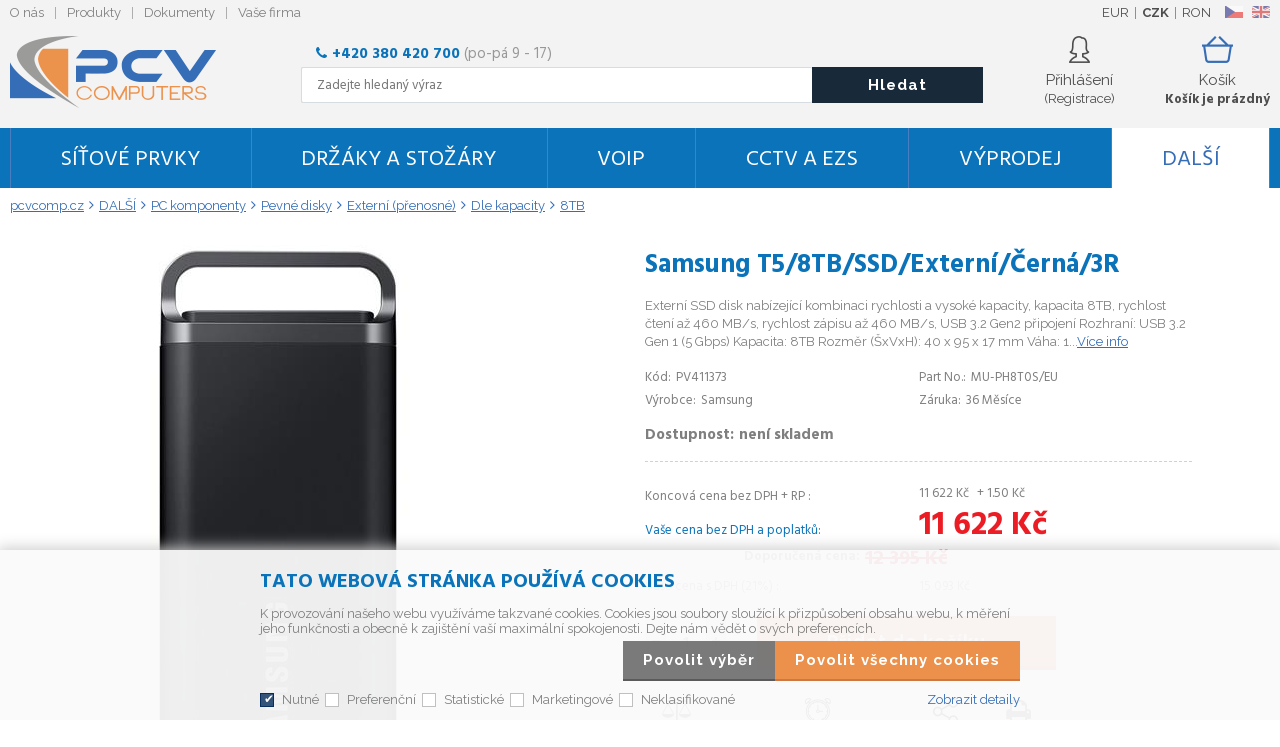

--- FILE ---
content_type: text/html
request_url: https://pcvcomp.cz/samsung-t5-8tb-ssd-externi-cerna-3r_d406678.html
body_size: 11632
content:


<!DOCTYPE html>
<html lang="cs">

<head>
  
  <meta charset="utf-8" />
  <link rel="canonical" href="pcvcomp.cz/samsung-t5-8tb-ssd-externi-cerna-3r_d406678.html" /><title>Samsung T5/8TB/SSD/Externí/Černá/3R | PCV Computers, s.r.o.</title>
<meta name="description" content="Externí SSD disk nabízející kombinaci rychlosti a vysoké kapacity, kapacita 8TB, rychlost čtení až 460 MB/s, rychlost zápisu až 460 MB/s, USB 3.2 Gen2 připojení

 Rozhraní: USB 3.2 Gen 1 (5 Gbps)
 Kapacita: 8TB
 Rozměr (ŠxVxH): 40 x 95 x 17 mm
" />
<meta name="robots" content="index" />
<meta name="googlebot" content="index" />
 
  <meta name="viewport" content="width=device-width, initial-scale=1" />
  <meta name="author" content="Cybersoft s.r.o." />
  
  <link rel="shortcut icon" href="img/favicon.ico" />
  <link rel="sitemap" href="sitemap/sitemap_index.xml" />
  
<link rel="stylesheet" href="css/styles.css?ver=0-3-143656" />
<link rel="stylesheet" href="status_css.asp?ver=0-3" />

  <script type="text/javascript" src="https://ajax.googleapis.com/ajax/libs/jquery/3.1.1/jquery.min.js"></script>
  <script type="text/javascript" src="https://ajax.googleapis.com/ajax/libs/jqueryui/1.12.1/jquery-ui.min.js"></script>
  <script type="text/javascript" src="https://code.jquery.com/jquery-migrate-3.0.0.min.js"></script>
  <!--link href="https://fonts.googleapis.com/css?family=Open+Sans:400,400i,700&amp;subset=latin-ext" rel="stylesheet" /-->
  <link href="https://fonts.googleapis.com/css?family=Hind:400,700" rel="stylesheet">
  <link href="https://fonts.googleapis.com/css?family=Raleway:400,700" rel="stylesheet">
   
      <script src="https://www.google.com/recaptcha/api.js?hl=cs"></script>
  
<script type="text/javascript" src="js/scripts.js?ver=0-3- 74449"></script>
<script type="text/javascript" src="strings_js.asp?lngid=2&amp;ver=0-3"></script>

<script type='text/javascript' src='https://cdnjs.cloudflare.com/ajax/libs/Chart.js/2.3.0/Chart.min.js'></script>
<script type='text/javascript' src='js/stoitem.js?ver=0-3-125215'></script>


</head>

<body>
  
  <div id="maincont" class="stoitem sptnavigator" data-lang="2" data-logged="0" data-cache-spt="0">
    <div id="headercont" class="cont">
      <header>
        <div class="boxcont top">
          <nav>
            <div id="menu-icon">
              <span></span>
              <span></span>
              <span></span>
            </div>
            <ul class="webmenu menuid_1"><li class=""><a class="" href=""><span>O nás</span></a><ul><li><a  href="/o-nas_ma3.html" class=""><span>O nás</span></a></li><li><a  href="/obchodni-podminky_ma4.html" class=""><span>Obchodní podmínky</span></a></li><li><a  href="default.asp?show=kontakty" class=""><span>Kontakty</span></a></li></ul></li><li class=""><a class="" href=""><span>Produkty</span></a><ul><li><a  href="default.asp?cls=catalog&amp;xsl=xsearch&amp;u_mode=sti&amp;catalog=scategorytype&amp;catalog=scategory&amp;catalog=producttype&amp;catalog=stoitemstatus&amp;catalog=store&amp;catalog=presenttree&amp;strtype=0&amp;strsort=%25&amp;nodocsselect=1" class=""><span>Vyhledávání</span></a></li><li><a  href="default.asp?cls=spresenttrees&amp;strtype=0" class=""><span>Kategorie</span></a></li><li><a  href="default.asp?cls=spresenttrees&amp;strtype=1" class=""><span>Výrobce</span></a></li><li><a  href="default.asp?cls=spresenttrees&amp;strtype=1&amp;xsl=xstrdownload" class=""><span>Ceníky</span></a></li><li><a  href="default.asp?cls=stoitems&amp;catalog=scategory&amp;status=3" class=""><span>Speciální nabídka</span></a></li><li><a  href="default.asp?cls=stoitems&amp;catalog=scategory&amp;status=1" class=""><span>Novinky</span></a></li><li><a  href="default.asp?cls=stoitems&amp;catalog=scategory&amp;status=2" class=""><span>Výprodej</span></a></li><li><a  href="default.asp?cls=stoitems&amp;stifavourites=1" class=""><span>Oblíbené produkty</span></a></li><li><a  href="default.asp?cls=stiwatchdogs" class=""><span>Nastavení hlídací psi</span></a></li><li class=""><a class="" href=""><span>Články</span></a><ul><li><a  href="/how-to-activate-your-esim-for-the-first-time-_ma1093.html" class=""><span>How to activate your eSIM for the first time!</span></a></li><li><a  href="/crs418-with-4x4-mimo-wi-fi-6-_ma1094.html" class=""><span>CRS418... with 4x4 MIMO Wi-Fi 6?!</span></a></li><li><a  href="/crs812-ddq-400-gigabit-networking-is-now-affordable-_ma1095.html" class=""><span>CRS812 DDQ: 400 Gigabit networking is now affordable!</span></a></li><li><a  href="/globalni-bezpecnostni-oznameni-spolecnosti-hikvision_ma1091.html" class=""><span>Globální bezpečnostní oznámení společnosti Hikvision</span></a></li></ul></li></ul></li><li class=""><a class="" href=""><span>Dokumenty</span></a><ul><li><a  href="default.asp?cls=catalog&amp;xsl=xsearch&amp;u_mode=ord&amp;catalog=scategorysys&amp;catalog=producttype&amp;catalog=stoitemstatus&amp;catalog=area&amp;catalog=ordway" class=""><span>Vyhledávání</span></a></li><li><a  href="default.asp?cls=orderss&amp;invdir=1&amp;catalog=conparameter&amp;catalog=conparrange&amp;ordcfrom=19.11.2025" class=""><span>Objednávky</span></a></li><li><a  href="default.asp?cls=orditems&amp;stiysitidlistnotin=1&amp;oriordcfrom=19.11.2025" class=""><span>Položky objednávek</span></a></li><li><a  href="default.asp?cls=orditems&amp;stiysitidlistnotin=1&amp;oriback=1&amp;pagesize=500" class=""><span>Nedodané zboží</span></a></li><li><a  href="default.asp?cls=invoices&amp;invdir=1&amp;invcfrom=19.11.2025" class=""><span>Faktury</span></a></li><li><a  href="default.asp?cls=invitems&amp;iniinvcfrom=19.11.2025" class=""><span>Položky faktur</span></a></li><li><a  href="default.asp?cls=invoices&amp;invdir=1&amp;invvalremain=1&amp;invcfrom=19.11.2025" class=""><span>Pohledávky</span></a></li><li><a  href="default.asp?cls=deliveries&amp;delcfrom=19.11.2025" class=""><span>Dodací listy</span></a></li><li><a  href="default.asp?cls=expeditions&amp;items=1&amp;expdatefrom=19.11.2025" class=""><span>Expedice</span></a></li><li><a  href="default.asp?cls=deliveries&amp;xsl=xavz&amp;delid=-1" class=""><span>RMA - Vytvoření nové reklamace</span></a></li><li><a  href="default.asp?cls=warranties&amp;wardatefrom=19.11.2025" class=""><span>Záruky</span></a></li><li><a  href="default.asp?cls=reclaims&amp;recopentocusi=1&amp;orderby=recdatecusb" class=""><span>Reklamace</span></a></li><li><a  href="/informace-o-cookies_ma61.html" class=""><span>Informace o cookies</span></a></li><li><a  href="/informace-o-zpetnem-odberu-baterii-a-akumulatoru_ma1088.html" class=""><span>Informace o zpětném odběru baterií a akumulátorů</span></a></li></ul></li><li class=""><a class="" href=""><span>Vaše firma</span></a><ul><li><a  href="default.asp?cls=company&catalogs=forcontact&catalogs=forcompany" class=""><span>Hlavní údaje</span></a></li><li><a  href="default.asp?cls=contacts&amp;catalogs=forcontact&amp;concomid=0" class=""><span>Kontakty</span></a></li><li><a  href="default.asp?cls=company&u_stat=1&catalog=currency&script=visualize" class=""><span>Statistika</span></a></li><li><a  href="default.asp?cls=comshiptos" class=""><span>Dodací adresy</span></a></li><li><a  href="default.asp?cls=conparsets&amp;catalogs=forcontact" class=""><span>Parametry</span></a></li></ul></li></ul>
          </nav>
          
<div class="boxcont i18n lng">
  <ul class="icons">                              
    <li><a onclick="setLocalization('setlng', 'lngid', 2)" class="cz">CZ</a></li>     
    <li><a onclick="setLocalization('setlng', 'lngid', 1)" class="en">EN</a></li>               
    <!-- li><a onclick="setLocalization('setlng', 'lngid', 3)" class="sk">SK</a></li -->
    <!-- li><a onclick="setLocalization('setlng', 'lngid', 4)" class="pl">PL</a></li -->
    <!-- li><a onclick="setLocalization('setlng', 'lngid', 5)" class="de">DE</a></li -->
    <!--li><a onclick="setLocalization('setlng', 'lngid', 6)" class="hu">HU</a></li -->
  </ul>
</div>

<div class="boxcont i18n cur">
  <ul class="text">
    <!-- li><a onclick="setLocalization('setcur', 'curid', 30)" class="usd">USD</a></li -->
    <li><a onclick="setLocalization('setcur', 'curid', 14)" class="eur">EUR</a></li>
    <li><a onclick="setLocalization('setcur', 'curid', 0)" class="cz act">CZK</a></li>
    <li><a onclick="setLocalization('setcur', 'curid', 54)" class="ron">RON</a></li>
  </ul>
</div>
          
        </div>
        <div class="flex_header">
        <div id="tree-icon">
          <span></span>
          <span></span>
          <span></span>
        </div>  
        <div class="boxcont logo">
          
            <a href="default.asp" title="PCV Computers, s.r.o.">PCV Computers, s.r.o.</a>
          
        </div>        
        <div id="basketcont" class="boxcont basket">
  <a class="cnt" href="nakupni-kosik.html">    
    <div class="count basketcount ds_none">
        0
    </div>
    <div class="txt">Košík</div>
    <div class="price basketprice">
      Košík je prázdný
    </div>
  </a>
</div><div class="boxcont compare prodlist ds_none">              
  <div class="hdr">
    <a class="btn-comp" title="Srovnání produktů"><span class="txt">Porovnání</span></a>    
    <span class="count compcount">0</span>
  </div>            	
  <div class="cnt">
    <form>
      <input type="hidden" name="cls" value="iisutil" />
      <input type="hidden" name="action" value="stiparcomp" />
      <ul></ul>
    </form>
  </div>                	            	        
</div><div id="logincont" class="boxcont login">
  <div class="hdr"><div>Přihlášení</div><span>(Registrace)</span></div>
  <div class="cnt">
    <form action="default.asp" method="post" name="login">
      <input type="hidden" name="cls" value="login" />
      <input type="text" name="~ConLogName" title="Přihlašovací jméno" minlength="2" maxlength="50" onfocus="this.select()" value="" placeholder="Přihlašovací jméno" required/>
      <input type="password" class="pswd" name="~ConLogPswd" title="Heslo" minlength="4" maxlength="32" onfocus="this.select()" value="" placeholder="Heslo" autocomplete="off" required/>
      <button class="btn btn-login submit" type="submit">
        <span>Přihlásit se</span>
      </button>
      <ul>
        <li><input type="checkbox" value="1" id="conlogsave" name="conlogsave"><label for="conlogsave">Trvalé přihlášení</label></li>
        <li><a href="default.asp?cls=catalog&amp;xsl=xcompany&amp;catalogs=forcompany">Registrace</a></li>
        <li><a href="default.asp?cls=login&amp;newpswd=1">Zapomněli jste heslo?</a></li>
      </ul>
    </form>
  </div>     
</div>
        <div class="boxcont search">
          <div class="seller"><strong>+420 380 420 700 </strong>(po-pá 9 - 17)</div>
          <a class="btn-res"><span>Hledání</span></a>
          <div class="cnt">
            <form method="get" action="default.asp?">
              <input type="hidden" name="cls" value="stoitems" />
              
              <input id="whisperinput" type="search" name="fulltext" placeholder='Zadejte hledaný výraz' autocomplete="off" />
              <button class="btn btn-search" type="submit"><span>Hledat</span></button>
            </form>
            <div class="boxcont whisper unlogged-s">
              <div id="frqsrchword-box" class="boxcont"></div>
              <div id="whisper-box" class="boxcont"></div>
            </div>
          </div>
          
            <script type="text/javascript">initWhisper();</script>
          
        </div>
        </div>

      </header>
      <nav id="sptnav"><ul class="level3"><li>
<a href="sitove-prvky_c11026776.html" data-strid="11026776">Síťové prvky</a></li><li>
<a href="drzaky-a-stozary_c973373.html" data-strid="973373">Držáky a stožáry</a></li><li>
<a href="voip_c1840612.html" data-strid="1840612">VoIP</a></li><li>
<a href="cctv-a-ezs_c19517376.html" data-strid="19517376">CCTV a EZS</a></li><li>
<a href="vyprodej_c54095445.html" data-strid="54095445">Výprodej</a></li><li>
<a href="dalsi_c27474731.html" data-strid="27474731">DALŠÍ</a></li></ul></nav>
        <script type="text/javascript">initSpresentNavigator();</script>
      
    </div>
    <div id="centercont" class="cont">
      
      <div id="contentcont" class="cont contentcont stoitem">        
        <div class="boxcont navbar">
<ul>
<li class="hp">
<a href="/"><span>pcvcomp.cz</span></a>
</li>
<li data-strid="27474731">
<a href="dalsi_c27474731.html">
<span>DALŠÍ</span>
</a>
</li><li data-strid="27474731">
<a href="dalsi-pc-komponenty_c27589057.html">
<span>PC komponenty</span>
</a>
</li><li data-strid="27474731">
<a href="dalsi-pc-komponenty-pevne-disky_c27635353.html">
<span>Pevné disky</span>
</a>
</li><li data-strid="27474731">
<a href="dalsi-pc-komponenty-pevne-disky-externi-prenosne-_c27643193.html">
<span>Externí (přenosné)</span>
</a>
</li><li data-strid="27474731">
<a href="dalsi-pc-komponenty-pevne-disky-externi-prenosne-dle-kapacity_c36084134.html">
<span>Dle kapacity</span>
</a>
</li><li data-strid="27474731">
<a href="dalsi-pc-komponenty-pevne-disky-externi-prenosne-dle-kapacity-8tb_c36084146.html">
<span>8TB</span>
</a>
</li></ul>
<script type="application/ld+json">
          {
          "@context": "http://schema.org",
          "@type": "BreadcrumbList",
          "itemListElement": [{"@type":"ListItem","position":1,"item":{"@id":"https://pcvcomp.cz/dalsi_c27474731.html","name":"DALŠÍ"}},{"@type":"ListItem","position":2,"item":{"@id":"https://pcvcomp.cz/dalsi-pc-komponenty_c27589057.html","name":"PC komponenty"}},{"@type":"ListItem","position":3,"item":{"@id":"https://pcvcomp.cz/dalsi-pc-komponenty-pevne-disky_c27635353.html","name":"Pevné disky"}},{"@type":"ListItem","position":4,"item":{"@id":"https://pcvcomp.cz/dalsi-pc-komponenty-pevne-disky-externi-prenosne-_c27643193.html","name":"Externí (přenosné)"}},{"@type":"ListItem","position":5,"item":{"@id":"https://pcvcomp.cz/dalsi-pc-komponenty-pevne-disky-externi-prenosne-dle-kapacity_c36084134.html","name":"Dle kapacity"}},{"@type":"ListItem","position":6,"item":{"@id":"https://pcvcomp.cz/dalsi-pc-komponenty-pevne-disky-externi-prenosne-dle-kapacity-8tb_c36084146.html","name":"8TB"}}]}
        </script>
<script type="application/ld+json">
            {
            "@context": "http://schema.org",
            "@type": "Product",
            "name":"Samsung T5/8TB/SSD/Externí/Černá/3R","description":"","image":"https://pcvcomp.cz/img.asp?stiid=406678","brand":{"@type":"Thing","name":"Samsung"},"offers":{"@type":"Offer","priceCurrency":"Kč","price":"15092.935","availability":"http://schema.org/OutOfStock"}
            }
          </script>
<input type="hidden" id="tc_code" name="tc_code" value="27474731,27589057,27635353,27643193,36084134,36084146," />
</div>
<div class="boxcont stoitem" data-stiid="406678" data-ajaxtabs="">
<div class="cnt">
<div class="boxcont half stiimg">
<div class="boxcont img">
<a href="samsung-t5-8tb-ssd-externi-cerna-3r_ie8904481.jpg" rel="prettyPhoto[pp_gal]" title="Zobrazit galerii"><img src="samsung-t5-8tb-ssd-externi-cerna-3r_i406678.jpg" alt="Samsung T5/8TB/SSD/Externí/Černá/3R" /></a>
</div>
<input type="hidden" id="stiimg_gallery_count" value="1" />
<div class="boxcont gallery owl-carousel owl-theme">
<a href="samsung-t5-8tb-ssd-externi-cerna-3r-1-jpg-big_ies8903326.jpg" rel="prettyPhoto[pp_gal]">
<img src="samsung-t5-8tb-ssd-externi-cerna-3r-1-jpg-small_ies8903561.jpg" alt="" />
</a>
</div>
<div class="boxcont status">
<div class="clear"> </div>
<div class="case">
<div class="clear"></div>
</div>
</div>
</div>
<div class="boxcont stiinfo">
<div class="hdr">
<h1 data-lastvis-stiname="Samsung T5/8TB/SSD/Externí/Černá/3R">Samsung T5/8TB/SSD/Externí/Černá/3R</h1>
</div>
<div class="cnt">
<div class="note"><p>Externí SSD disk nabízející kombinaci rychlosti a vysoké kapacity, kapacita 8TB, rychlost čtení až 460 MB/s, rychlost zápisu až 460 MB/s, USB 3.2 Gen2 připojení

 Rozhraní: USB 3.2 Gen 1 (5 Gbps)
 Kapacita: 8TB
 Rozměr (ŠxVxH): 40 x 95 x 17 mm
 Váha: 1...<a href="#stifullnote">Více info</a></p>
</div>
<div class="rowbox ex_01 code">
<div class="label">Kód</div>
<div class="text">PV411373</div>
</div>
<div class="rowbox ex_01 partno">
<div class="label">Part No.</div>
<div class="text">MU-PH8T0S/EU</div>
</div>
<div class="rowbox ex_01 producent">
<div class="label">Výrobce</div>
<div class="text">Samsung</div>
</div>
<div class="rowbox ex_01 war">
<div class="label">Záruka</div>
<div class="text">36 Měsíce</div>
</div>
<div class="rowbox ex_01 avail inet">
<div class="label">Dostupnost</div>
<div class="text">
<div class="availability inet">
<a class="modal iframe" title="více o stavu skladu" href="print.asp?cls=queues&amp;quedir=0&amp;catalog=queuedefinition&amp;queqtyrequired=1&amp;stiid=406678">
<div class="stock no">
<p>není skladem</p>
</div>
</a>
</div>
</div>
</div>
<div class="rowbox ex_02 wovat">
<div class="label">Koncová cena bez DPH + RP
                    </div>
<div class="text">11 622<u> Kč</u>
                        + 1.50<u> Kč</u>
</div>
</div>
<div class="rowbox ex_02 wovat_2">
<div class="label">Vaše cena bez DPH a poplatků</div>
<div class="text">11 622<u> Kč</u>
</div>
</div>
<div class="rowbox vat">
<div class="label">DPH</div>
<div class="text">21%
                    </div>
</div>
<div class="rowbox recommended">
<div class="label">Doporučená cena</div>
<div class="text price line-through">12 395<u> Kč</u>
</div>
</div>
<div class="rowbox ex_02 wvat">
<div class="label">Vaše cena s DPH (21%)
                    </div>
<div class="text">15 093<u> Kč</u>
</div>
</div>
<div class="rowbox ex_02 order">
<div class="label">Objednat</div>
<div class="inputs">
<div class="buybox">
<form>
<input type="hidden" value="406678" name="stiid" />
<div class="qtybox icon">
<input class="qty" type="text" onkeypress="if(event.keyCode==13) return buy(this);" maxlength="4" value="1" name="qty" />
<p class="up fa fa-plus"></p>
<p class="down fa fa-minus"></p>
</div>
<a class="btn btn-buy" onclick="javascript:buy(this);">
<span>Přidat do košíku</span>
<u></u>
</a>
</form>
</div>
</div>
</div>
</div>
<div class="boxcont tools">
<div class="cnt detail_tools">
<a class="btn-ico-detail comp" href="javascript:addToCompare(406678);" title="Porovnat">
<span>Porovnat</span>
</a>
<a class="btn-ico-detail watchdog" href="default.asp?cls=stiwatchdog&amp;stiid=406678&amp;swdid=-1">
<span>Nastavit hlídacího psa</span>
</a>
<div class="btn-ico-detail share">
<span>Sdílet</span>
<div class="sharebox">
<a class="btn-ico-share facebook" target="_blank" href="https://www.facebook.com/sharer/sharer.php?u=https://pcvcomp.cz/default.asp?cls=stoitem&amp;stiid=406678">
<span>Facebook</span>
</a>
</div>
</div>
<a class="btn-ico-detail print" href="print.asp?cls=stoitem&amp;stiid=406678&amp;toprint=1" target="_blank" title="Tisk">
<span>Tisk</span>
</a>
</div>
</div>
</div>
<div id="tabs" class="boxcont tabs">
<ul></ul>
</div>
<div id="sticomment" class="boxcont half tabpage sticomment">
<div class="hdr"><p>Základní informace</p></div>
<div class="cnt">
<div class="boxcont stiplnote">
<a name="stifullnote"></a><div style='white-space:pre-wrap;'>Externí SSD disk nabízející kombinaci rychlosti a vysoké kapacity, kapacita 8TB, rychlost čtení až 460 MB/s, rychlost zápisu až 460 MB/s, USB 3.2 Gen2 připojení

<b>Rozhraní:</b> USB 3.2 Gen 1 (5 Gbps)
<b>Kapacita:</b> 8TB
<b>Rozměr (ŠxVxH):</b> 40 x 95 x 17 mm
<b>Váha:</b> 102g
<b>Rychlost čtení:</b> Up to 460 MB/s
<b>Rychlost zápisu:</b> Up to 460 MB/s
<b>Šifrování:</b> 256bitové hardwarové šifrování AES
<b>UASP Mode:</b> Supported
<b>Kompatibilní OS:</b> Windows®, macOS®, Android™
<b>Kompatibilní zařízení:</b> PC, notebooky, chytré telefony a tablety Android, herní konzole, chytré televizory, fotoaparáty
<b>Provozní teplota:</b> 0°C to 60°C</div><br />
</div>
</div>
</div>
<div id="sticattree" class="boxcont tabpage sticattree">
<div class="hdr"><p>Zařazení produktu</p></div>
<div class="cnt">
<ul><li class="first"><a href="dalsi_c27474731.html">DALŠÍ</a></li><li><a href="dalsi-pc-komponenty_c27589057.html">PC komponenty</a></li><li><a href="dalsi-pc-komponenty-pevne-disky_c27635353.html">Pevné disky</a></li><li><a href="dalsi-pc-komponenty-pevne-disky-externi-prenosne-_c27643193.html">Externí (přenosné)</a></li><li><a href="dalsi-pc-komponenty-pevne-disky-externi-prenosne-dle-kapacity_c36084134.html">Dle kapacity</a></li><li><a href="dalsi-pc-komponenty-pevne-disky-externi-prenosne-dle-kapacity-8tb_c36084146.html">8TB</a></li></ul>
<ul><li class="first"><a href="dalsi_c27474731.html">DALŠÍ</a></li><li><a href="dalsi-pc-komponenty_c27589057.html">PC komponenty</a></li><li><a href="dalsi-pc-komponenty-pevne-disky_c27635353.html">Pevné disky</a></li><li><a href="dalsi-pc-komponenty-pevne-disky-externi-prenosne-_c27643193.html">Externí (přenosné)</a></li><li><a href="dalsi-pc-komponenty-pevne-disky-externi-prenosne-ssd_c28324587.html">SSD</a></li></ul>
<ul><li class="first"><a href="dalsi_c27474731.html">DALŠÍ</a></li><li><a href="dalsi-pc-prislusenstvi_c27635364.html">PC příslušenství</a></li><li><a href="dalsi-pc-prislusenstvi-externi-uloziste_c27635374.html">Externí uložiště</a></li><li><a href="dalsi-pc-prislusenstvi-externi-uloziste-externi-disky_c27643208.html">Externí disky</a></li><li><a href="dalsi-pc-prislusenstvi-externi-uloziste-externi-disky-dle-kapacity_c36084139.html">Dle kapacity</a></li><li><a href="dalsi-pc-prislusenstvi-externi-uloziste-externi-disky-dle-kapacity-8tb_c36084133.html">8TB</a></li></ul>
<ul><li class="first"><a href="dalsi_c27474731.html">DALŠÍ</a></li><li><a href="dalsi-pc-prislusenstvi_c27635364.html">PC příslušenství</a></li><li><a href="dalsi-pc-prislusenstvi-externi-uloziste_c27635374.html">Externí uložiště</a></li><li><a href="dalsi-pc-prislusenstvi-externi-uloziste-externi-disky_c27643208.html">Externí disky</a></li><li><a href="dalsi-pc-prislusenstvi-externi-uloziste-externi-disky-ssd_c28324566.html">SSD</a></li></ul>
</div>
</div>
<div id="stisendinfo" class="boxcont sendmail ds_none">
<div class="hdr">
<p>Zaslat informaci o produktu známému</p>
</div>
<div class="cnt">
<form action="default.asp" method="post" name="stisendinfo">
<input type="hidden" name="cls" value="stoitem" />
<input type="hidden" name="stiid" value="406678" />
<input type="hidden" name="sti_offer" value="1" />
<div class="rowbox youremail">
<div class="label">Váš e-mail</div>
<input type="text" class="input-email input-required" name="from_email" value="" />
</div>
<div class="rowbox friendmail">
<div class="label">Zaslat na e-mail</div>
<input type="text" class="input-email input-required" name="to_email" />
</div>
<div class="rowbox comment">
<div class="label">Komentář</div>
<textarea name="comment_email" rows="4"></textarea>
</div>
<div class="rowbox captcha">
<div class="label"></div>
<div id="sti_send_info_recaptcha" class="recaptcha"></div>
</div>
<div class="rowbox submit">
<div class="label"></div>
<button type="button" class="btn btn-send" onclick="javascript: validationStiOffer(this);">
<span>odeslat</span>
</button>
<button type="reset" class="btn btn-delete btn-second" title="smazat">
<span>smazat</span>
</button>
</div>
</form>
</div>
</div>
<div id="stigpsr" class="boxcont tabpage stigpsr">
<div class="hdr"><p>GPSR</p></div>
<div class="cnt">
<div class="contact">
<b>Kontakt:</b><br />Samsung Electronics Co.<br />Samsung, PO Box 12987, Dublin, Ireland<br />
<a href="mailto:"></a>
</div>
</div>
</div>
</div>
</div>
        
      </div>
            
    </div>
        
    <div id="footercont" class="cont">
      <footer>
        <div class="boxcont support">
          <div class="cnt">
            <div class="phone">Technické oddělení</br><a href="tel:+420386351666"><strong>+420 386 351 666</strong></a></div>
            <div class="phone">Podpora Grandstream</br><a href="tel:+420380420717"><strong>+420 380 420 717</strong></a></div>
            <!--div><a href="tel:+420595630250">Obchodní oddělení +420 595 630 250</a></div-->
            <div class="mail">Napište nám</br><a hrer="mailto:obchod@pcvcomp.cz"><strong>obchod@pcvcomp.cz</strong></a></div>
            <div class="newslet" ><strong>Nenechte si ujít akční nabídky</strong>             
              
	<div class="boxcont newsletter">  		
	  <div class="cnt">  	  	
			<form name="newsletterform" method="get" action="default.asp">
			  <input type="hidden" value="catalog" name="cls">
			 	<input type="hidden" value="xnewsletter" name="xsl">
			 	<input type="text" name="dta" placeholder="Vložte svůj e-mail..." class="input-required input-email" />
			  <button type="button" class="btn btn-send" onclick="validationNewsLetter();"><span>Přihlásit se</span></button>
			  <div class="gdpr">
			  <input id='gdpr-4' class='' type='checkbox' name='gdpgddid' value='4' data-detail=''><label for='gdpr-4'>Souhlasím se zasíláním marketingových informací</label>
				</div>
			</form>
		</div>
	</div>
                              
            </div>
            
          </div>
        </div>
        <div class="boxcont bg_bottom">
          <div class="bg_bottom_out">
            <div class="adress_bottom">            
              <div class="hdr">PCV Computers, s.r.o.</div>
              <div class="cnt">Sídlo: Rybná 682/14</br>110 01&#160;&#160;&#160;Praha</br>IČ: 26084121</div>
              <div class="image"><img src="img/IMG_pcv_bottom_logo.png" /></div>
            </div>
            <div class="menu_bottom">
              <nav>
               <ul class="webmenu menuid_2"><li class=""><a class="" href=""><span>Vše o nákupu</span></a><ul><li><a  href="/obchodni-podminky_ma4.html" class=""><span>Obchodní podmínky</span></a></li><li><a  href="/platebni-podminky_ma79.html" class=""><span>Platební podmínky</span></a></li><li><a  href="/gdpr_ma80.html" class=""><span>GDPR</span></a></li><li><a  href="/reklamace_ma81.html" class=""><span>Reklamace</span></a></li><li><a  href="default.asp?show=cookieconsent" class=""><span>Správa cookies</span></a></li><li><a  href="/zakon-o-elektroodpadech_ma1092.html" class=""><span>Zákon o elektroodpadech</span></a></li></ul></li><li class=""><a class="" href=""><span>O společnosti</span></a><ul><li><a  href="/o-nas_ma3.html" class=""><span>O nás</span></a></li><li><a  href="/kariera_ma82.html" class=""><span>Kariéra</span></a></li><li><a  href="default.asp?cls=stiwatchdogs" class=""><span>Hlídací psi</span></a></li><li><a  href="default.asp?show=kontakty" class=""><span>Kontakty</span></a></li></ul></li></ul>
              </nav>
            </div>
            <div class="btn_bottom">
              <a class="it">Nabídka služeb IT</a>
              <a class="grand">Školíme GRANDSTREAM</a>
              <a class="aktual" href="default.asp?show=webnewsdet&wenid=-1">Aktuality</a>
            </div>            
          </div>
          <ul class="social">
  <li>
    <a class="fa fa-facebook-official" href="http://www.facebook.com" title="facebook" target="_blank"></a>
  </li>
  <li>
    <a class="fa fa-google-plus-square" href="http://www.plus.google.com" title="google+" target="_blank"></a>
  </li>
  <li>
    <a class="fa fa-twitter-square" href="http://www.twitter.com" title="twitter" target="_blank"></a>
  </li>
  <li>
    <a class="fa fa-youtube-square" href="http://www.youtube.com" title="youtube" target="_blank"></a>
  </li>
  <li>
    <a class="fa fa-instagram" href="http://www.instagram.com" title="instagram" target="_blank"></a>
  </li>
  <li>
    <a class="heureka" href="http://www.heureka.cz" title="heureka" target="_blank"></a>
  </li>
</ul>          
          <div class="payment_out">
            <ul class="producercont">
  <li>
    <a class="mikrotik" href="default.asp?cls=stoitems&stiscaid=150" title="Mikrotik" target="_blank"></a>
  </li>
  <li>
    <a class="ubiquiti" href="default.asp?cls=stoitems&stiscaid=15" title="Ubiquiti" target="_blank"></a>
  </li>
  <li>
    <a class="tplink" href="default.asp?cls=stoitems&stiscaid=194" title="tplink" target="_blank"></a>
  </li>
  <li>
    <a class="rfelements" href="default.asp?cls=stoitems&stiscaid=377" title="rfenements" target="_blank"></a>
  </li>
  <li>
    <a class="grandstream" href="default.asp?cls=stoitems&stiscaid=60" title="grandstream" target="_blank"></a>
  </li>
  <li>
    <a class="dahua" href="default.asp?cls=stoitems&stiscaid=3077 "title="Dahua" target="_blank"></a>
  </li>  
  <li>
    <a class="karat" href="default.asp?show=wm&wmpart=article&wmaid=85" title="Karat"></a>
  </li>
  <li>
    <a class="altus" href="default.asp?cls=stoitems&stiscaid=299" title="Altus" target="_blank"></a>
  </li>
  <li>
    <a class="adex" href="" title="Altus" target="_blank"></a>
  </li>
  <li>
    <a class="njoy" href="default.asp?cls=stoitems&stiscaid=2435" title="Njoy" target="_blank"></a>
  </li> 
  <li>
    <a class="yealink" href="default.asp?cls=stoitems&stiscaid=3147" title="Altus" target="_blank"></a>
  </li> 
  <li>
    <a class="fanvil" href="default.asp?cls=stoitems&stiscaid=4537" title="Fanvil" target="_blank"></a>
  </li> 
  <li>
    <a class="ruijie" href="default.asp?cls=stoitems&stiscaid=4587" title="Ruijie" target="_blank"></a>
  </li> 
  <li>
    <a class="reyee" href="default.asp?cls=stoitems&stiscaid=4587" title="Reyee" target="_blank"></a>
  </li>  
  <!--
   <li>
    <a class="intellinet" href="default.asp?cls=stoitems&stiscaid=3090" title="Altus" target="_blank"></a>
  </li>
  <li>
    <a class="hp" href="" title="HP" target="_blank"></a>
  </li>  
  <li>
    <a class="top" href="" title="Top" target="_blank"></a>
  </li> 
  <li>
    <a class="kerio" href="" title="Kerio" target="_blank"></a>
  </li>
  -->  
</ul>

          </div>
          <div class="boxcont footerinfo">
            <div class="cnt">
              <div class="company">&copy; Copyright 2026 <a href="default.asp?show=wm&wmpart=article&wmaid=3">PCV Computers, s.r.o.</a></div>
                
              <div class="copyright">Technické řešení 
                <a href="http://www.cybersoft.cz" title="www.cybersoft.cz">CyberSoft s.r.o.</a>
                <span class="design">Design</span>
              </div>
            </div>
                   
          </div>          
        </div>
      </footer>
    </div>
    
      <!--googleoff: index-->
      <div id="cookieConsent" class="cont cookie">
        <div class="boxcont">
          <div class="hdr"><p>Tato webová stránka používá cookies</p></div>
          <div class="cnt">
            <p>K provozování našeho webu využíváme takzvané cookies. Cookies jsou soubory sloužící k přizpůsobení obsahu webu, k měření jeho funkčnosti a obecně k zajištění vaší maximální spokojenosti. Dejte nám vědět o svých preferencích.</p>
            <div class="buttons">
              <button class="btn btn-big btn-inv allow-necessary" onclick="setCookieConsent(0, 0);">
                <span>Pouze nutné cookies</span>
              </button>
              <button class="btn btn-big btn-inv allow-selection" onclick="setCookieConsent(1, 0);">
                <span>Povolit výběr</span>
              </button>
              <button class="btn btn-big allow-all" onclick="setCookieConsent(2, 0);">
                <span>Povolit všechny cookies</span>
              </button>
            </div>
          </div>
          <div class="ftr">
            <div class="options">
              <input class='cookie' id='cookie-n' checked='checked' type='checkbox' name='gdpgddid' value='5' data-alert='Nutné - nelze zrušit výběr. Nutné cookies pomáhají, aby byla webová stránka použitelná tak, že umožní základní funkce jako navigace stránky a přístup k zabezpečeným sekcím webové stránky. Webová stránka nemůže správně fungovat bez těchto cookies.'><label for='cookie-n'>Nutné</label><input class='cookie' id='cookie-p'  type='checkbox' name='gdpgddid' value='6' data-alert='Preferenční cookies umožňují, aby si webová stránka zapamatovala informace, které mění, jak se webová stránka chová nebo jak vypadá. Je to například preferovaný jazyk nebo region, kde se nacházíte.'><label for='cookie-p'>Preferenční</label><input class='cookie' id='cookie-s'  type='checkbox' name='gdpgddid' value='7' data-alert='Statistické cookies pomáhají majitelům webových stránek, aby porozuměli, jak návštěvníci používají webové stránky. Anonymně sbírají a sdělují informace.'><label for='cookie-s'>Statistické</label><input class='cookie' id='cookie-m'  type='checkbox' name='gdpgddid' value='8' data-alert='Marketingové cookies jsou používány pro sledování návštěvníků na webových stránkách. Záměrem je zobrazit reklamu, která je relevantní a zajímavá pro jednotlivého uživatele a tímto hodnotnější pro vydavatele a inzerenty třetích stran.'><label for='cookie-m'>Marketingové</label><input class='cookie' id='cookie-u'  type='checkbox' name='gdpgddid' value='9' data-alert='Neklasifikované cookies jsou cookies, které máme v procesu klasifikování společně s poskytovateli jednotlivých cookies.'><label for='cookie-u'>Neklasifikované</label>
            </div>
            <a class="modal link" href="default_jx.asp?show=cookieinfo" data-class="cookieinfo">Zobrazit detaily</a>
          </div>
        </div>
      </div>
      <!--googleon: index-->      
    
    <div class="shadowbox" onclick="closePopup();$('.popupcont').remove();"></div>
  </div>
  
    <script type="text/javascript">loadSpresentSubTree("tc_code");</script>
  
    <div id="fb-root"></div>
    <script>
      (function(d, s, id) {
      var js, fjs = d.getElementsByTagName(s)[0];
      if (d.getElementById(id)) return;
      js = d.createElement(s); js.id = id;
      js.src = "//connect.facebook.net/cs_CZ/sdk.js#xfbml=1&version=v2.0";
      fjs.parentNode.insertBefore(js, fjs);
      }(document, 'script', 'facebook-jssdk'));
    </script>
    
	<!-- start microdata website -->
  <script type="application/ld+json">
		{
		  "@context": "http://schema.org",
		  "@type": "WebSite",
		  "name": "PCV Computers, s.r.o.",
		  "url": "https://pcvcomp.cz/",
		  "potentialAction": {
		    "@type": "SearchAction",
		    "target": "https://pcvcomp.cz/search?q={search_term_string}",
		    "query-input": "required name=search_term_string"
		  }
		}
	</script>
	<!-- end microdata website -->

  

</body>

</html>


--- FILE ---
content_type: text/html; charset=utf-8
request_url: https://pcvcomp.cz/spresentsubtree.asp?strid=27474731
body_size: 673
content:
<ul id='sptid_27474731' class='spresenttree'><li id='sptsubid_4892' class='plus' data-strid='4892'><span></span><a href='dalsi-notebooky_c4892.html'  title='Notebooky' >Notebooky</a></li><li id='sptsubid_27589056' class='plus' data-strid='27589056'><span></span><a href='dalsi-pocitace_c27589056.html'  title='Počítače' >Počítače</a></li><li id='sptsubid_27589057' class='plus' data-strid='27589057'><span></span><a href='dalsi-pc-komponenty_c27589057.html'  title='PC komponenty' >PC komponenty</a></li><li id='sptsubid_27635364' class='plus' data-strid='27635364'><span></span><a href='dalsi-pc-prislusenstvi_c27635364.html'  title='PC příslušenství' >PC příslušenství</a></li><li id='sptsubid_27474735' class='plus' data-strid='27474735'><span></span><a href='dalsi-monitory-projektory_c27474735.html'  title='Monitory, projektory' >Monitory, projektory</a></li><li id='sptsubid_27589059' class='plus' data-strid='27589059'><span></span><a href='dalsi-software_c27589059.html'  title='Software' >Software</a></li><li id='sptsubid_27589061' class='plus' data-strid='27589061'><span></span><a href='dalsi-datova-uloziste_c27589061.html'  title='Datová uložiště' >Datová uložiště</a></li><li id='sptsubid_27589062' class='plus' data-strid='27589062'><span></span><a href='dalsi-zalozni-zdroje_c27589062.html'  title='Záložní zdroje' >Záložní zdroje</a></li><li id='sptsubid_19459549' class='plus' data-strid='19459549'><span></span><a href='dalsi-myslici-dum_c19459549.html'  title='Myslící dům' >Myslící dům</a></li><li id='sptsubid_33972732' class='not' data-strid='33972732'><span></span><a href='dalsi-skenery_c33972732.html'  title='Skenery' >Skenery</a></li><li id='sptsubid_27589058' class='plus' data-strid='27589058'><span></span><a href='dalsi-tiskarny_c27589058.html'  title='Tiskárny' >Tiskárny</a></li><li id='sptsubid_39305684' class='plus' data-strid='39305684'><span></span><a href='dalsi-mobilni-telefony_c39305684.html'  title='Mobilní telefony' >Mobilní telefony</a></li><li id='sptsubid_53403947' class='not' data-strid='53403947'><span></span><a href='dalsi-elektro-a-osvetleni_c53403947.html'  title='Elektro a osvětlení' >Elektro a osvětlení</a></li><li id='sptsubid_39612849' class='plus' data-strid='39612849'><span></span><a href='dalsi-naradi_c39612849.html'  title='Nářadí' >Nářadí</a></li></ul>

--- FILE ---
content_type: text/html; charset=utf-8
request_url: https://pcvcomp.cz/spresentsubtree.asp?strid=27589057
body_size: 433
content:
<ul id='sptid_27589057' class='spresenttree'><li id='sptsubid_27635350' class='plus' data-strid='27635350'><span></span><a href='dalsi-pc-komponenty-zakladni-desky_c27635350.html'  title='Základní desky' >Základní desky</a></li><li id='sptsubid_27635351' class='plus' data-strid='27635351'><span></span><a href='dalsi-pc-komponenty-procesory_c27635351.html'  title='Procesory' >Procesory</a></li><li id='sptsubid_27635352' class='plus' data-strid='27635352'><span></span><a href='dalsi-pc-komponenty-pameti_c27635352.html'  title='Paměti' >Paměti</a></li><li id='sptsubid_27635353' class='plus' data-strid='27635353'><span></span><a href='dalsi-pc-komponenty-pevne-disky_c27635353.html'  title='Pevné disky' >Pevné disky</a></li><li id='sptsubid_27635354' class='plus' data-strid='27635354'><span></span><a href='dalsi-pc-komponenty-graficke-karty_c27635354.html'  title='Grafické karty' >Grafické karty</a></li><li id='sptsubid_27635355' class='plus' data-strid='27635355'><span></span><a href='dalsi-pc-komponenty-mechaniky_c27635355.html'  title='Mechaniky' >Mechaniky</a></li><li id='sptsubid_27635356' class='plus' data-strid='27635356'><span></span><a href='dalsi-pc-komponenty-skrine-a-zdroje_c27635356.html'  title='Skříně a zdroje' >Skříně a zdroje</a></li><li id='sptsubid_27635359' class='plus' data-strid='27635359'><span></span><a href='dalsi-pc-komponenty-chladice-a-ventilatory_c27635359.html'  title='Chladiče a ventilátory' >Chladiče a ventilátory</a></li><li id='sptsubid_27635371' class='plus' data-strid='27635371'><span></span><a href='dalsi-pc-komponenty-radice_c27635371.html'  title='Řadiče' >Řadiče</a></li><li id='sptsubid_27635370' class='plus' data-strid='27635370'><span></span><a href='dalsi-pc-komponenty-zvukove-karty_c27635370.html'  title='Zvukové karty' >Zvukové karty</a></li><li id='sptsubid_27635357' class='plus' data-strid='27635357'><span></span><a href='dalsi-pc-komponenty-prislusenstvi_c27635357.html'  title='Příslušenství' >Příslušenství</a></li></ul>

--- FILE ---
content_type: text/html; charset=utf-8
request_url: https://pcvcomp.cz/spresentsubtree.asp?strid=27635353
body_size: 309
content:
<ul id='sptid_27635353' class='spresenttree'><li id='sptsubid_46244071' class='not' data-strid='46244071'><span></span><a href='dalsi-pc-komponenty-pevne-disky-doky_c46244071.html'  title='Doky' >Doky</a></li><li id='sptsubid_27643193' class='plus' data-strid='27643193'><span></span><a href='dalsi-pc-komponenty-pevne-disky-externi-prenosne-_c27643193.html'  title='Externí (přenosné)' >Externí (přenosné)</a></li><li id='sptsubid_27643218' class='plus' data-strid='27643218'><span></span><a href='dalsi-pc-komponenty-pevne-disky-interni_c27643218.html'  title='Interní' >Interní</a></li><li id='sptsubid_27643459' class='not' data-strid='27643459'><span></span><a href='dalsi-pc-komponenty-pevne-disky-nas_c27643459.html'  title='NAS' >NAS</a></li><li id='sptsubid_27643171' class='plus' data-strid='27643171'><span></span><a href='dalsi-pc-komponenty-pevne-disky-prazdne-boxy-na-disky_c27643171.html'  title='Prázdné boxy na disky' >Prázdné boxy na disky</a></li><li id='sptsubid_27643235' class='not' data-strid='27643235'><span></span><a href='dalsi-pc-komponenty-pevne-disky-ramecky-a-prislusenstvi_c27643235.html'  title='Rámečky a příslušenství' >Rámečky a příslušenství</a></li></ul>

--- FILE ---
content_type: text/html; charset=utf-8
request_url: https://pcvcomp.cz/spresentsubtree.asp?strid=27643193
body_size: 300
content:
<ul id='sptid_27643193' class='spresenttree'><li id='sptsubid_28324551' class='plus' data-strid='28324551'><span></span><a href='dalsi-pc-komponenty-pevne-disky-externi-prenosne-dle-barvy_c28324551.html'  title='Dle barvy' >Dle barvy</a></li><li id='sptsubid_36084134' class='plus' data-strid='36084134'><span></span><a href='dalsi-pc-komponenty-pevne-disky-externi-prenosne-dle-kapacity_c36084134.html'  title='Dle kapacity' >Dle kapacity</a></li><li id='sptsubid_28324548' class='plus' data-strid='28324548'><span></span><a href='dalsi-pc-komponenty-pevne-disky-externi-prenosne-dle-pripojeni_c28324548.html'  title='Dle připojení' >Dle připojení</a></li><li id='sptsubid_27643295' class='not' data-strid='27643295'><span></span><a href='dalsi-pc-komponenty-pevne-disky-externi-prenosne-externi-2-5-_c27643295.html'  title='Externí 2,5&quot;' >Externí 2,5&quot;</a></li><li id='sptsubid_27643244' class='not' data-strid='27643244'><span></span><a href='dalsi-pc-komponenty-pevne-disky-externi-prenosne-externi-3-5-_c27643244.html'  title='Externí 3,5&quot;' >Externí 3,5&quot;</a></li><li id='sptsubid_28324597' class='not' data-strid='28324597'><span></span><a href='dalsi-pc-komponenty-pevne-disky-externi-prenosne-odolne_c28324597.html'  title='Odolné' >Odolné</a></li><li id='sptsubid_28324587' class='not' data-strid='28324587'><span></span><a href='dalsi-pc-komponenty-pevne-disky-externi-prenosne-ssd_c28324587.html'  title='SSD' >SSD</a></li></ul>

--- FILE ---
content_type: text/html; charset=utf-8
request_url: https://pcvcomp.cz/spresentsubtree.asp?strid=36084134
body_size: 465
content:
<ul id='sptid_36084134' class='spresenttree'><li id='sptsubid_36084161' class='not' data-strid='36084161'><span></span><a href='dalsi-pc-komponenty-pevne-disky-externi-prenosne-dle-kapacity-10tb_c36084161.html'  title='10TB' >10TB</a></li><li id='sptsubid_36084150' class='not' data-strid='36084150'><span></span><a href='dalsi-pc-komponenty-pevne-disky-externi-prenosne-dle-kapacity-12tb_c36084150.html'  title='12TB' >12TB</a></li><li id='sptsubid_36084148' class='not' data-strid='36084148'><span></span><a href='dalsi-pc-komponenty-pevne-disky-externi-prenosne-dle-kapacity-14tb_c36084148.html'  title='14TB' >14TB</a></li><li id='sptsubid_36084140' class='not' data-strid='36084140'><span></span><a href='dalsi-pc-komponenty-pevne-disky-externi-prenosne-dle-kapacity-16tb_c36084140.html'  title='16TB' >16TB</a></li><li id='sptsubid_44201997' class='not' data-strid='44201997'><span></span><a href='dalsi-pc-komponenty-pevne-disky-externi-prenosne-dle-kapacity-18tb_c44201997.html'  title='18TB' >18TB</a></li><li id='sptsubid_36084136' class='not' data-strid='36084136'><span></span><a href='dalsi-pc-komponenty-pevne-disky-externi-prenosne-dle-kapacity-1tb_c36084136.html'  title='1TB' >1TB</a></li><li id='sptsubid_54040928' class='not' data-strid='54040928'><span></span><a href='dalsi-pc-komponenty-pevne-disky-externi-prenosne-dle-kapacity-20tb_c54040928.html'  title='20TB' >20TB</a></li><li id='sptsubid_58121619' class='not' data-strid='58121619'><span></span><a href='dalsi-pc-komponenty-pevne-disky-externi-prenosne-dle-kapacity-28tb_c58121619.html'  title='28TB' >28TB</a></li><li id='sptsubid_36084159' class='not' data-strid='36084159'><span></span><a href='dalsi-pc-komponenty-pevne-disky-externi-prenosne-dle-kapacity-2tb_c36084159.html'  title='2TB' >2TB</a></li><li id='sptsubid_43381542' class='not' data-strid='43381542'><span></span><a href='dalsi-pc-komponenty-pevne-disky-externi-prenosne-dle-kapacity-480gb_c43381542.html'  title='480GB' >480GB</a></li><li id='sptsubid_36084152' class='not' data-strid='36084152'><span></span><a href='dalsi-pc-komponenty-pevne-disky-externi-prenosne-dle-kapacity-4tb_c36084152.html'  title='4TB' >4TB</a></li><li id='sptsubid_36084158' class='not' data-strid='36084158'><span></span><a href='dalsi-pc-komponenty-pevne-disky-externi-prenosne-dle-kapacity-500gb_c36084158.html'  title='500GB' >500GB</a></li><li id='sptsubid_37690930' class='not' data-strid='37690930'><span></span><a href='dalsi-pc-komponenty-pevne-disky-externi-prenosne-dle-kapacity-512gb_c37690930.html'  title='512GB' >512GB</a></li><li id='sptsubid_36084164' class='not' data-strid='36084164'><span></span><a href='dalsi-pc-komponenty-pevne-disky-externi-prenosne-dle-kapacity-5tb_c36084164.html'  title='5TB' >5TB</a></li><li id='sptsubid_36084147' class='not' data-strid='36084147'><span></span><a href='dalsi-pc-komponenty-pevne-disky-externi-prenosne-dle-kapacity-6tb_c36084147.html'  title='6TB' >6TB</a></li><li id='sptsubid_36084146' class='not' data-strid='36084146'><span></span><a href='dalsi-pc-komponenty-pevne-disky-externi-prenosne-dle-kapacity-8tb_c36084146.html'  title='8TB' >8TB</a></li></ul>

--- FILE ---
content_type: text/html; charset=utf-8
request_url: https://pcvcomp.cz/spresentsubtree.asp?strid=36084146
body_size: -46
content:
<ul id='sptid_36084146' class='spresenttree'></ul>

--- FILE ---
content_type: text/html; charset=utf-8
request_url: https://www.google.com/recaptcha/api2/anchor?ar=1&k=6LcivBwUAAAAAJD27BGTDpLyQnQUdcyYi3Exbzqe&co=aHR0cHM6Ly9wY3Zjb21wLmN6OjQ0Mw..&hl=cs&v=PoyoqOPhxBO7pBk68S4YbpHZ&size=normal&anchor-ms=20000&execute-ms=30000&cb=hw5mohsrfnw7
body_size: 49531
content:
<!DOCTYPE HTML><html dir="ltr" lang="cs"><head><meta http-equiv="Content-Type" content="text/html; charset=UTF-8">
<meta http-equiv="X-UA-Compatible" content="IE=edge">
<title>reCAPTCHA</title>
<style type="text/css">
/* cyrillic-ext */
@font-face {
  font-family: 'Roboto';
  font-style: normal;
  font-weight: 400;
  font-stretch: 100%;
  src: url(//fonts.gstatic.com/s/roboto/v48/KFO7CnqEu92Fr1ME7kSn66aGLdTylUAMa3GUBHMdazTgWw.woff2) format('woff2');
  unicode-range: U+0460-052F, U+1C80-1C8A, U+20B4, U+2DE0-2DFF, U+A640-A69F, U+FE2E-FE2F;
}
/* cyrillic */
@font-face {
  font-family: 'Roboto';
  font-style: normal;
  font-weight: 400;
  font-stretch: 100%;
  src: url(//fonts.gstatic.com/s/roboto/v48/KFO7CnqEu92Fr1ME7kSn66aGLdTylUAMa3iUBHMdazTgWw.woff2) format('woff2');
  unicode-range: U+0301, U+0400-045F, U+0490-0491, U+04B0-04B1, U+2116;
}
/* greek-ext */
@font-face {
  font-family: 'Roboto';
  font-style: normal;
  font-weight: 400;
  font-stretch: 100%;
  src: url(//fonts.gstatic.com/s/roboto/v48/KFO7CnqEu92Fr1ME7kSn66aGLdTylUAMa3CUBHMdazTgWw.woff2) format('woff2');
  unicode-range: U+1F00-1FFF;
}
/* greek */
@font-face {
  font-family: 'Roboto';
  font-style: normal;
  font-weight: 400;
  font-stretch: 100%;
  src: url(//fonts.gstatic.com/s/roboto/v48/KFO7CnqEu92Fr1ME7kSn66aGLdTylUAMa3-UBHMdazTgWw.woff2) format('woff2');
  unicode-range: U+0370-0377, U+037A-037F, U+0384-038A, U+038C, U+038E-03A1, U+03A3-03FF;
}
/* math */
@font-face {
  font-family: 'Roboto';
  font-style: normal;
  font-weight: 400;
  font-stretch: 100%;
  src: url(//fonts.gstatic.com/s/roboto/v48/KFO7CnqEu92Fr1ME7kSn66aGLdTylUAMawCUBHMdazTgWw.woff2) format('woff2');
  unicode-range: U+0302-0303, U+0305, U+0307-0308, U+0310, U+0312, U+0315, U+031A, U+0326-0327, U+032C, U+032F-0330, U+0332-0333, U+0338, U+033A, U+0346, U+034D, U+0391-03A1, U+03A3-03A9, U+03B1-03C9, U+03D1, U+03D5-03D6, U+03F0-03F1, U+03F4-03F5, U+2016-2017, U+2034-2038, U+203C, U+2040, U+2043, U+2047, U+2050, U+2057, U+205F, U+2070-2071, U+2074-208E, U+2090-209C, U+20D0-20DC, U+20E1, U+20E5-20EF, U+2100-2112, U+2114-2115, U+2117-2121, U+2123-214F, U+2190, U+2192, U+2194-21AE, U+21B0-21E5, U+21F1-21F2, U+21F4-2211, U+2213-2214, U+2216-22FF, U+2308-230B, U+2310, U+2319, U+231C-2321, U+2336-237A, U+237C, U+2395, U+239B-23B7, U+23D0, U+23DC-23E1, U+2474-2475, U+25AF, U+25B3, U+25B7, U+25BD, U+25C1, U+25CA, U+25CC, U+25FB, U+266D-266F, U+27C0-27FF, U+2900-2AFF, U+2B0E-2B11, U+2B30-2B4C, U+2BFE, U+3030, U+FF5B, U+FF5D, U+1D400-1D7FF, U+1EE00-1EEFF;
}
/* symbols */
@font-face {
  font-family: 'Roboto';
  font-style: normal;
  font-weight: 400;
  font-stretch: 100%;
  src: url(//fonts.gstatic.com/s/roboto/v48/KFO7CnqEu92Fr1ME7kSn66aGLdTylUAMaxKUBHMdazTgWw.woff2) format('woff2');
  unicode-range: U+0001-000C, U+000E-001F, U+007F-009F, U+20DD-20E0, U+20E2-20E4, U+2150-218F, U+2190, U+2192, U+2194-2199, U+21AF, U+21E6-21F0, U+21F3, U+2218-2219, U+2299, U+22C4-22C6, U+2300-243F, U+2440-244A, U+2460-24FF, U+25A0-27BF, U+2800-28FF, U+2921-2922, U+2981, U+29BF, U+29EB, U+2B00-2BFF, U+4DC0-4DFF, U+FFF9-FFFB, U+10140-1018E, U+10190-1019C, U+101A0, U+101D0-101FD, U+102E0-102FB, U+10E60-10E7E, U+1D2C0-1D2D3, U+1D2E0-1D37F, U+1F000-1F0FF, U+1F100-1F1AD, U+1F1E6-1F1FF, U+1F30D-1F30F, U+1F315, U+1F31C, U+1F31E, U+1F320-1F32C, U+1F336, U+1F378, U+1F37D, U+1F382, U+1F393-1F39F, U+1F3A7-1F3A8, U+1F3AC-1F3AF, U+1F3C2, U+1F3C4-1F3C6, U+1F3CA-1F3CE, U+1F3D4-1F3E0, U+1F3ED, U+1F3F1-1F3F3, U+1F3F5-1F3F7, U+1F408, U+1F415, U+1F41F, U+1F426, U+1F43F, U+1F441-1F442, U+1F444, U+1F446-1F449, U+1F44C-1F44E, U+1F453, U+1F46A, U+1F47D, U+1F4A3, U+1F4B0, U+1F4B3, U+1F4B9, U+1F4BB, U+1F4BF, U+1F4C8-1F4CB, U+1F4D6, U+1F4DA, U+1F4DF, U+1F4E3-1F4E6, U+1F4EA-1F4ED, U+1F4F7, U+1F4F9-1F4FB, U+1F4FD-1F4FE, U+1F503, U+1F507-1F50B, U+1F50D, U+1F512-1F513, U+1F53E-1F54A, U+1F54F-1F5FA, U+1F610, U+1F650-1F67F, U+1F687, U+1F68D, U+1F691, U+1F694, U+1F698, U+1F6AD, U+1F6B2, U+1F6B9-1F6BA, U+1F6BC, U+1F6C6-1F6CF, U+1F6D3-1F6D7, U+1F6E0-1F6EA, U+1F6F0-1F6F3, U+1F6F7-1F6FC, U+1F700-1F7FF, U+1F800-1F80B, U+1F810-1F847, U+1F850-1F859, U+1F860-1F887, U+1F890-1F8AD, U+1F8B0-1F8BB, U+1F8C0-1F8C1, U+1F900-1F90B, U+1F93B, U+1F946, U+1F984, U+1F996, U+1F9E9, U+1FA00-1FA6F, U+1FA70-1FA7C, U+1FA80-1FA89, U+1FA8F-1FAC6, U+1FACE-1FADC, U+1FADF-1FAE9, U+1FAF0-1FAF8, U+1FB00-1FBFF;
}
/* vietnamese */
@font-face {
  font-family: 'Roboto';
  font-style: normal;
  font-weight: 400;
  font-stretch: 100%;
  src: url(//fonts.gstatic.com/s/roboto/v48/KFO7CnqEu92Fr1ME7kSn66aGLdTylUAMa3OUBHMdazTgWw.woff2) format('woff2');
  unicode-range: U+0102-0103, U+0110-0111, U+0128-0129, U+0168-0169, U+01A0-01A1, U+01AF-01B0, U+0300-0301, U+0303-0304, U+0308-0309, U+0323, U+0329, U+1EA0-1EF9, U+20AB;
}
/* latin-ext */
@font-face {
  font-family: 'Roboto';
  font-style: normal;
  font-weight: 400;
  font-stretch: 100%;
  src: url(//fonts.gstatic.com/s/roboto/v48/KFO7CnqEu92Fr1ME7kSn66aGLdTylUAMa3KUBHMdazTgWw.woff2) format('woff2');
  unicode-range: U+0100-02BA, U+02BD-02C5, U+02C7-02CC, U+02CE-02D7, U+02DD-02FF, U+0304, U+0308, U+0329, U+1D00-1DBF, U+1E00-1E9F, U+1EF2-1EFF, U+2020, U+20A0-20AB, U+20AD-20C0, U+2113, U+2C60-2C7F, U+A720-A7FF;
}
/* latin */
@font-face {
  font-family: 'Roboto';
  font-style: normal;
  font-weight: 400;
  font-stretch: 100%;
  src: url(//fonts.gstatic.com/s/roboto/v48/KFO7CnqEu92Fr1ME7kSn66aGLdTylUAMa3yUBHMdazQ.woff2) format('woff2');
  unicode-range: U+0000-00FF, U+0131, U+0152-0153, U+02BB-02BC, U+02C6, U+02DA, U+02DC, U+0304, U+0308, U+0329, U+2000-206F, U+20AC, U+2122, U+2191, U+2193, U+2212, U+2215, U+FEFF, U+FFFD;
}
/* cyrillic-ext */
@font-face {
  font-family: 'Roboto';
  font-style: normal;
  font-weight: 500;
  font-stretch: 100%;
  src: url(//fonts.gstatic.com/s/roboto/v48/KFO7CnqEu92Fr1ME7kSn66aGLdTylUAMa3GUBHMdazTgWw.woff2) format('woff2');
  unicode-range: U+0460-052F, U+1C80-1C8A, U+20B4, U+2DE0-2DFF, U+A640-A69F, U+FE2E-FE2F;
}
/* cyrillic */
@font-face {
  font-family: 'Roboto';
  font-style: normal;
  font-weight: 500;
  font-stretch: 100%;
  src: url(//fonts.gstatic.com/s/roboto/v48/KFO7CnqEu92Fr1ME7kSn66aGLdTylUAMa3iUBHMdazTgWw.woff2) format('woff2');
  unicode-range: U+0301, U+0400-045F, U+0490-0491, U+04B0-04B1, U+2116;
}
/* greek-ext */
@font-face {
  font-family: 'Roboto';
  font-style: normal;
  font-weight: 500;
  font-stretch: 100%;
  src: url(//fonts.gstatic.com/s/roboto/v48/KFO7CnqEu92Fr1ME7kSn66aGLdTylUAMa3CUBHMdazTgWw.woff2) format('woff2');
  unicode-range: U+1F00-1FFF;
}
/* greek */
@font-face {
  font-family: 'Roboto';
  font-style: normal;
  font-weight: 500;
  font-stretch: 100%;
  src: url(//fonts.gstatic.com/s/roboto/v48/KFO7CnqEu92Fr1ME7kSn66aGLdTylUAMa3-UBHMdazTgWw.woff2) format('woff2');
  unicode-range: U+0370-0377, U+037A-037F, U+0384-038A, U+038C, U+038E-03A1, U+03A3-03FF;
}
/* math */
@font-face {
  font-family: 'Roboto';
  font-style: normal;
  font-weight: 500;
  font-stretch: 100%;
  src: url(//fonts.gstatic.com/s/roboto/v48/KFO7CnqEu92Fr1ME7kSn66aGLdTylUAMawCUBHMdazTgWw.woff2) format('woff2');
  unicode-range: U+0302-0303, U+0305, U+0307-0308, U+0310, U+0312, U+0315, U+031A, U+0326-0327, U+032C, U+032F-0330, U+0332-0333, U+0338, U+033A, U+0346, U+034D, U+0391-03A1, U+03A3-03A9, U+03B1-03C9, U+03D1, U+03D5-03D6, U+03F0-03F1, U+03F4-03F5, U+2016-2017, U+2034-2038, U+203C, U+2040, U+2043, U+2047, U+2050, U+2057, U+205F, U+2070-2071, U+2074-208E, U+2090-209C, U+20D0-20DC, U+20E1, U+20E5-20EF, U+2100-2112, U+2114-2115, U+2117-2121, U+2123-214F, U+2190, U+2192, U+2194-21AE, U+21B0-21E5, U+21F1-21F2, U+21F4-2211, U+2213-2214, U+2216-22FF, U+2308-230B, U+2310, U+2319, U+231C-2321, U+2336-237A, U+237C, U+2395, U+239B-23B7, U+23D0, U+23DC-23E1, U+2474-2475, U+25AF, U+25B3, U+25B7, U+25BD, U+25C1, U+25CA, U+25CC, U+25FB, U+266D-266F, U+27C0-27FF, U+2900-2AFF, U+2B0E-2B11, U+2B30-2B4C, U+2BFE, U+3030, U+FF5B, U+FF5D, U+1D400-1D7FF, U+1EE00-1EEFF;
}
/* symbols */
@font-face {
  font-family: 'Roboto';
  font-style: normal;
  font-weight: 500;
  font-stretch: 100%;
  src: url(//fonts.gstatic.com/s/roboto/v48/KFO7CnqEu92Fr1ME7kSn66aGLdTylUAMaxKUBHMdazTgWw.woff2) format('woff2');
  unicode-range: U+0001-000C, U+000E-001F, U+007F-009F, U+20DD-20E0, U+20E2-20E4, U+2150-218F, U+2190, U+2192, U+2194-2199, U+21AF, U+21E6-21F0, U+21F3, U+2218-2219, U+2299, U+22C4-22C6, U+2300-243F, U+2440-244A, U+2460-24FF, U+25A0-27BF, U+2800-28FF, U+2921-2922, U+2981, U+29BF, U+29EB, U+2B00-2BFF, U+4DC0-4DFF, U+FFF9-FFFB, U+10140-1018E, U+10190-1019C, U+101A0, U+101D0-101FD, U+102E0-102FB, U+10E60-10E7E, U+1D2C0-1D2D3, U+1D2E0-1D37F, U+1F000-1F0FF, U+1F100-1F1AD, U+1F1E6-1F1FF, U+1F30D-1F30F, U+1F315, U+1F31C, U+1F31E, U+1F320-1F32C, U+1F336, U+1F378, U+1F37D, U+1F382, U+1F393-1F39F, U+1F3A7-1F3A8, U+1F3AC-1F3AF, U+1F3C2, U+1F3C4-1F3C6, U+1F3CA-1F3CE, U+1F3D4-1F3E0, U+1F3ED, U+1F3F1-1F3F3, U+1F3F5-1F3F7, U+1F408, U+1F415, U+1F41F, U+1F426, U+1F43F, U+1F441-1F442, U+1F444, U+1F446-1F449, U+1F44C-1F44E, U+1F453, U+1F46A, U+1F47D, U+1F4A3, U+1F4B0, U+1F4B3, U+1F4B9, U+1F4BB, U+1F4BF, U+1F4C8-1F4CB, U+1F4D6, U+1F4DA, U+1F4DF, U+1F4E3-1F4E6, U+1F4EA-1F4ED, U+1F4F7, U+1F4F9-1F4FB, U+1F4FD-1F4FE, U+1F503, U+1F507-1F50B, U+1F50D, U+1F512-1F513, U+1F53E-1F54A, U+1F54F-1F5FA, U+1F610, U+1F650-1F67F, U+1F687, U+1F68D, U+1F691, U+1F694, U+1F698, U+1F6AD, U+1F6B2, U+1F6B9-1F6BA, U+1F6BC, U+1F6C6-1F6CF, U+1F6D3-1F6D7, U+1F6E0-1F6EA, U+1F6F0-1F6F3, U+1F6F7-1F6FC, U+1F700-1F7FF, U+1F800-1F80B, U+1F810-1F847, U+1F850-1F859, U+1F860-1F887, U+1F890-1F8AD, U+1F8B0-1F8BB, U+1F8C0-1F8C1, U+1F900-1F90B, U+1F93B, U+1F946, U+1F984, U+1F996, U+1F9E9, U+1FA00-1FA6F, U+1FA70-1FA7C, U+1FA80-1FA89, U+1FA8F-1FAC6, U+1FACE-1FADC, U+1FADF-1FAE9, U+1FAF0-1FAF8, U+1FB00-1FBFF;
}
/* vietnamese */
@font-face {
  font-family: 'Roboto';
  font-style: normal;
  font-weight: 500;
  font-stretch: 100%;
  src: url(//fonts.gstatic.com/s/roboto/v48/KFO7CnqEu92Fr1ME7kSn66aGLdTylUAMa3OUBHMdazTgWw.woff2) format('woff2');
  unicode-range: U+0102-0103, U+0110-0111, U+0128-0129, U+0168-0169, U+01A0-01A1, U+01AF-01B0, U+0300-0301, U+0303-0304, U+0308-0309, U+0323, U+0329, U+1EA0-1EF9, U+20AB;
}
/* latin-ext */
@font-face {
  font-family: 'Roboto';
  font-style: normal;
  font-weight: 500;
  font-stretch: 100%;
  src: url(//fonts.gstatic.com/s/roboto/v48/KFO7CnqEu92Fr1ME7kSn66aGLdTylUAMa3KUBHMdazTgWw.woff2) format('woff2');
  unicode-range: U+0100-02BA, U+02BD-02C5, U+02C7-02CC, U+02CE-02D7, U+02DD-02FF, U+0304, U+0308, U+0329, U+1D00-1DBF, U+1E00-1E9F, U+1EF2-1EFF, U+2020, U+20A0-20AB, U+20AD-20C0, U+2113, U+2C60-2C7F, U+A720-A7FF;
}
/* latin */
@font-face {
  font-family: 'Roboto';
  font-style: normal;
  font-weight: 500;
  font-stretch: 100%;
  src: url(//fonts.gstatic.com/s/roboto/v48/KFO7CnqEu92Fr1ME7kSn66aGLdTylUAMa3yUBHMdazQ.woff2) format('woff2');
  unicode-range: U+0000-00FF, U+0131, U+0152-0153, U+02BB-02BC, U+02C6, U+02DA, U+02DC, U+0304, U+0308, U+0329, U+2000-206F, U+20AC, U+2122, U+2191, U+2193, U+2212, U+2215, U+FEFF, U+FFFD;
}
/* cyrillic-ext */
@font-face {
  font-family: 'Roboto';
  font-style: normal;
  font-weight: 900;
  font-stretch: 100%;
  src: url(//fonts.gstatic.com/s/roboto/v48/KFO7CnqEu92Fr1ME7kSn66aGLdTylUAMa3GUBHMdazTgWw.woff2) format('woff2');
  unicode-range: U+0460-052F, U+1C80-1C8A, U+20B4, U+2DE0-2DFF, U+A640-A69F, U+FE2E-FE2F;
}
/* cyrillic */
@font-face {
  font-family: 'Roboto';
  font-style: normal;
  font-weight: 900;
  font-stretch: 100%;
  src: url(//fonts.gstatic.com/s/roboto/v48/KFO7CnqEu92Fr1ME7kSn66aGLdTylUAMa3iUBHMdazTgWw.woff2) format('woff2');
  unicode-range: U+0301, U+0400-045F, U+0490-0491, U+04B0-04B1, U+2116;
}
/* greek-ext */
@font-face {
  font-family: 'Roboto';
  font-style: normal;
  font-weight: 900;
  font-stretch: 100%;
  src: url(//fonts.gstatic.com/s/roboto/v48/KFO7CnqEu92Fr1ME7kSn66aGLdTylUAMa3CUBHMdazTgWw.woff2) format('woff2');
  unicode-range: U+1F00-1FFF;
}
/* greek */
@font-face {
  font-family: 'Roboto';
  font-style: normal;
  font-weight: 900;
  font-stretch: 100%;
  src: url(//fonts.gstatic.com/s/roboto/v48/KFO7CnqEu92Fr1ME7kSn66aGLdTylUAMa3-UBHMdazTgWw.woff2) format('woff2');
  unicode-range: U+0370-0377, U+037A-037F, U+0384-038A, U+038C, U+038E-03A1, U+03A3-03FF;
}
/* math */
@font-face {
  font-family: 'Roboto';
  font-style: normal;
  font-weight: 900;
  font-stretch: 100%;
  src: url(//fonts.gstatic.com/s/roboto/v48/KFO7CnqEu92Fr1ME7kSn66aGLdTylUAMawCUBHMdazTgWw.woff2) format('woff2');
  unicode-range: U+0302-0303, U+0305, U+0307-0308, U+0310, U+0312, U+0315, U+031A, U+0326-0327, U+032C, U+032F-0330, U+0332-0333, U+0338, U+033A, U+0346, U+034D, U+0391-03A1, U+03A3-03A9, U+03B1-03C9, U+03D1, U+03D5-03D6, U+03F0-03F1, U+03F4-03F5, U+2016-2017, U+2034-2038, U+203C, U+2040, U+2043, U+2047, U+2050, U+2057, U+205F, U+2070-2071, U+2074-208E, U+2090-209C, U+20D0-20DC, U+20E1, U+20E5-20EF, U+2100-2112, U+2114-2115, U+2117-2121, U+2123-214F, U+2190, U+2192, U+2194-21AE, U+21B0-21E5, U+21F1-21F2, U+21F4-2211, U+2213-2214, U+2216-22FF, U+2308-230B, U+2310, U+2319, U+231C-2321, U+2336-237A, U+237C, U+2395, U+239B-23B7, U+23D0, U+23DC-23E1, U+2474-2475, U+25AF, U+25B3, U+25B7, U+25BD, U+25C1, U+25CA, U+25CC, U+25FB, U+266D-266F, U+27C0-27FF, U+2900-2AFF, U+2B0E-2B11, U+2B30-2B4C, U+2BFE, U+3030, U+FF5B, U+FF5D, U+1D400-1D7FF, U+1EE00-1EEFF;
}
/* symbols */
@font-face {
  font-family: 'Roboto';
  font-style: normal;
  font-weight: 900;
  font-stretch: 100%;
  src: url(//fonts.gstatic.com/s/roboto/v48/KFO7CnqEu92Fr1ME7kSn66aGLdTylUAMaxKUBHMdazTgWw.woff2) format('woff2');
  unicode-range: U+0001-000C, U+000E-001F, U+007F-009F, U+20DD-20E0, U+20E2-20E4, U+2150-218F, U+2190, U+2192, U+2194-2199, U+21AF, U+21E6-21F0, U+21F3, U+2218-2219, U+2299, U+22C4-22C6, U+2300-243F, U+2440-244A, U+2460-24FF, U+25A0-27BF, U+2800-28FF, U+2921-2922, U+2981, U+29BF, U+29EB, U+2B00-2BFF, U+4DC0-4DFF, U+FFF9-FFFB, U+10140-1018E, U+10190-1019C, U+101A0, U+101D0-101FD, U+102E0-102FB, U+10E60-10E7E, U+1D2C0-1D2D3, U+1D2E0-1D37F, U+1F000-1F0FF, U+1F100-1F1AD, U+1F1E6-1F1FF, U+1F30D-1F30F, U+1F315, U+1F31C, U+1F31E, U+1F320-1F32C, U+1F336, U+1F378, U+1F37D, U+1F382, U+1F393-1F39F, U+1F3A7-1F3A8, U+1F3AC-1F3AF, U+1F3C2, U+1F3C4-1F3C6, U+1F3CA-1F3CE, U+1F3D4-1F3E0, U+1F3ED, U+1F3F1-1F3F3, U+1F3F5-1F3F7, U+1F408, U+1F415, U+1F41F, U+1F426, U+1F43F, U+1F441-1F442, U+1F444, U+1F446-1F449, U+1F44C-1F44E, U+1F453, U+1F46A, U+1F47D, U+1F4A3, U+1F4B0, U+1F4B3, U+1F4B9, U+1F4BB, U+1F4BF, U+1F4C8-1F4CB, U+1F4D6, U+1F4DA, U+1F4DF, U+1F4E3-1F4E6, U+1F4EA-1F4ED, U+1F4F7, U+1F4F9-1F4FB, U+1F4FD-1F4FE, U+1F503, U+1F507-1F50B, U+1F50D, U+1F512-1F513, U+1F53E-1F54A, U+1F54F-1F5FA, U+1F610, U+1F650-1F67F, U+1F687, U+1F68D, U+1F691, U+1F694, U+1F698, U+1F6AD, U+1F6B2, U+1F6B9-1F6BA, U+1F6BC, U+1F6C6-1F6CF, U+1F6D3-1F6D7, U+1F6E0-1F6EA, U+1F6F0-1F6F3, U+1F6F7-1F6FC, U+1F700-1F7FF, U+1F800-1F80B, U+1F810-1F847, U+1F850-1F859, U+1F860-1F887, U+1F890-1F8AD, U+1F8B0-1F8BB, U+1F8C0-1F8C1, U+1F900-1F90B, U+1F93B, U+1F946, U+1F984, U+1F996, U+1F9E9, U+1FA00-1FA6F, U+1FA70-1FA7C, U+1FA80-1FA89, U+1FA8F-1FAC6, U+1FACE-1FADC, U+1FADF-1FAE9, U+1FAF0-1FAF8, U+1FB00-1FBFF;
}
/* vietnamese */
@font-face {
  font-family: 'Roboto';
  font-style: normal;
  font-weight: 900;
  font-stretch: 100%;
  src: url(//fonts.gstatic.com/s/roboto/v48/KFO7CnqEu92Fr1ME7kSn66aGLdTylUAMa3OUBHMdazTgWw.woff2) format('woff2');
  unicode-range: U+0102-0103, U+0110-0111, U+0128-0129, U+0168-0169, U+01A0-01A1, U+01AF-01B0, U+0300-0301, U+0303-0304, U+0308-0309, U+0323, U+0329, U+1EA0-1EF9, U+20AB;
}
/* latin-ext */
@font-face {
  font-family: 'Roboto';
  font-style: normal;
  font-weight: 900;
  font-stretch: 100%;
  src: url(//fonts.gstatic.com/s/roboto/v48/KFO7CnqEu92Fr1ME7kSn66aGLdTylUAMa3KUBHMdazTgWw.woff2) format('woff2');
  unicode-range: U+0100-02BA, U+02BD-02C5, U+02C7-02CC, U+02CE-02D7, U+02DD-02FF, U+0304, U+0308, U+0329, U+1D00-1DBF, U+1E00-1E9F, U+1EF2-1EFF, U+2020, U+20A0-20AB, U+20AD-20C0, U+2113, U+2C60-2C7F, U+A720-A7FF;
}
/* latin */
@font-face {
  font-family: 'Roboto';
  font-style: normal;
  font-weight: 900;
  font-stretch: 100%;
  src: url(//fonts.gstatic.com/s/roboto/v48/KFO7CnqEu92Fr1ME7kSn66aGLdTylUAMa3yUBHMdazQ.woff2) format('woff2');
  unicode-range: U+0000-00FF, U+0131, U+0152-0153, U+02BB-02BC, U+02C6, U+02DA, U+02DC, U+0304, U+0308, U+0329, U+2000-206F, U+20AC, U+2122, U+2191, U+2193, U+2212, U+2215, U+FEFF, U+FFFD;
}

</style>
<link rel="stylesheet" type="text/css" href="https://www.gstatic.com/recaptcha/releases/PoyoqOPhxBO7pBk68S4YbpHZ/styles__ltr.css">
<script nonce="dkxX0HT0Tpsu8OfRxswZcA" type="text/javascript">window['__recaptcha_api'] = 'https://www.google.com/recaptcha/api2/';</script>
<script type="text/javascript" src="https://www.gstatic.com/recaptcha/releases/PoyoqOPhxBO7pBk68S4YbpHZ/recaptcha__cs.js" nonce="dkxX0HT0Tpsu8OfRxswZcA">
      
    </script></head>
<body><div id="rc-anchor-alert" class="rc-anchor-alert"></div>
<input type="hidden" id="recaptcha-token" value="[base64]">
<script type="text/javascript" nonce="dkxX0HT0Tpsu8OfRxswZcA">
      recaptcha.anchor.Main.init("[\x22ainput\x22,[\x22bgdata\x22,\x22\x22,\[base64]/[base64]/[base64]/KE4oMTI0LHYsdi5HKSxMWihsLHYpKTpOKDEyNCx2LGwpLFYpLHYpLFQpKSxGKDE3MSx2KX0scjc9ZnVuY3Rpb24obCl7cmV0dXJuIGx9LEM9ZnVuY3Rpb24obCxWLHYpe04odixsLFYpLFZbYWtdPTI3OTZ9LG49ZnVuY3Rpb24obCxWKXtWLlg9KChWLlg/[base64]/[base64]/[base64]/[base64]/[base64]/[base64]/[base64]/[base64]/[base64]/[base64]/[base64]\\u003d\x22,\[base64]\\u003d\\u003d\x22,\x22QTLCnwTCicK1WVIXw4BJwqpgL8OWJHV8w4HDm8K8w4osw5vDrW/DvsOjBD4lWzwpw4ozeMKpw7rDmjYpw6DCqw4KZjPDpsO/w7TCrMO8wqwOwqHDiilPwojCnsOSCMKvwqcTwoDDjh7Dp8OWNhp/BsKFwqUWVmMkw54cNWwkDsOuD8O7w4HDk8OTIAwzAicpKsKtw6lewqBbDivCnygAw5nDuV0ww7oXw6PCiFwUcWvCmMOQw4pEL8O4wpDDuWjDhMOdwrXDvMOzfsOow7HConMiwqJKb8KZw7rDi8O3NmEMw6nDimfCl8OWIQ3DnMObwoPDlMOOwpTDkwbDi8K/[base64]/DhTA8U8KrM2bClGlGDwUhwrJ6T10ITcKcEXdZQWJeYG1+cho/LcOPAgV8wpfDvlrDocKpw68Aw43DqgPDqFhhZsKew5TCmVwVBcK+LmfCk8OFwp8Dw7PCimsEwrLCvcOgw6LDt8OlIMKUwrXDvE1gKcOowotkwqEvwrxtOmMkE0cpKsKqwqDDgcK4HsOWwq3Cp2N/[base64]/[base64]/[base64]/CrFfCo8K6P8OMHsO4aVREw65+ZMKwL8O5CcKdw4zDrRTDpMKww6YULMOTZ3nDnGl9wqA+ZcOPCCBrRMO3wpR1FnjCi0PDvUXChTfCk2RswqAhw4PDgzXCmiIUw7Vaw6PCmz7Dk8OeVn/[base64]/CmcOdd8O6w5xGOsOjcF7CgHItZMKFwrPDtVXDlMKiDCYyBhLCnx5Sw5QvesK6w7XCohJ3woMDw6fDlBvChAjCp0fDjcKYwqh4AsKIEMKVw6F2wrHDgR/DhMKDw7PDjcOwMMKdZMOgNRgnwpzCnx/CuD3DpnBcw691w4jCn8Orw7F0LMK7dMO9w5zDisKpUsKuwrzCr3vCpXPCsBfCvWJLw451d8KAw5t1b3wOwoPDhHNNfwLDrQDCosOLb2tIw7/Chw3Dol8zw6Rwwo/CvsO8wrRKbsKRGsKzZsO5w50rwofCvxM8NcKEIsKOw63CiMKmw57DrsKYYMKOw6fCp8O1w6HCg8KZw4YFwqdQQAE2FcKWw7HDrsObJ2ZBPFI8w4ILJxfCmsOxB8O3w43Cq8O4w6HDkcOAE8OlECbDg8KjIMOLWx/DosK6wpRZwrzDuMOvw4TDqjzCrHjDvsK7SQTDiXTDtH1QwqfCh8OGwrwdwqHClsKgN8Kxwo/ChMKuwolYTMKqw43DgRLDsFbDkQzDvCXDksOEe8K8w5XDo8Ovwq3DpMOfw6vDlkXCjMOiGMO7RjPCksOtAsKiw4YoEGlsJcOGU8KcSgQmTWPDicOFwpTCv8OXw5oowoUcZ3bDhEbCgVXDjsOgw5vCgGk2wqBmRThow5/[base64]/CsVLDscKub8O3YjPDqMO4QDRESzIFclECwr7ChA7DnxNjwrDChBTCrX55K8KSwq7Dtn3DvENQw5fDh8KCYRTCscKmIMOLHXpndBvDuFNkwp0iwpDDoy/DiS0BwqHDusKKY8KgbsO0wqrDusKxwrosX8OuccKMZi3DsA7DpHtpEznDssK4w54AWitPw7fDqyw+XwbDh3BAc8OoQEd9woDCqwHChAYsw6Zuw65WWQrCi8K/[base64]/CtBNIwq9GMHBWCMKzWxLCosOww73DonLCtUJmVjpbY8KAFsKlwpnDqSIFSFXDq8K9C8OZXlxyKgRqwq/CtksLTEkIw53DisOBw5lTwq3DiXsbdgwOw7bDiygZwrjDlcOdw5EHw5wWBVbCk8OgeMOmw6UCJsKMw6Nsa3LDlMOLe8K+X8OtRErDgEPCplnDtkfCu8O5HMKCI8KSPnHDh2PDoCjDg8Kdwo3CssKtwqMFX8K9wq1MEFzDhm/CtF3Ci1jDpQMPWXjDpcKRw7zDicKRw4LCgEV/FXrCilkgDMO6w7TDt8KPwo3CoQXDmgUBVWgTKXFtR1fDhX7CrsKHwp/CqsK9NcOIw7LDgcOBeG/DumLDlHzDvcKPO8OdwqjDhcK6w4jDiMO7Hx1jwrpVwpfDtUtiwp/[base64]/Dm8OkGsKEOMKkOTBuAAw2wr/DlMOQw6dpWcOiw7EPw78PwqLCkcOnPDd0MV/ClcOew5TCj0bDicObTsK3K8OpXxzCjMK3SsOxIcKtQirDiDglUhrCjMO7MMOnw4/DusKhMsOqw4sRwr0mwpHCkBpvTVzDlzDCnGFpAsOcKsKoFcOKbMKSFMKgw6h3w5rDpHXCtcOqH8KWwpnCt0zDksK8w44lIW0Ww4NswqXCuxvDsxnChxgfc8OhJ8O0w6dYOsKBw7A9S1PDi35pwrbDjHPDkGtiQRfDm8O8E8OzPMOzw7c3w7MhYMO+GWNywoDDj8OKw4/Cv8KcE0p0AcOAasK0wrvDmcOkHsOwJMOKwrhuAMOCVMOLQMOvNsO9UMOBwoPDqRNjwr5nasKzcXUKHMKGwoXCkx/[base64]/ClsO9wpPCvsK0Q0YvEsKcw5dAwrQJSXDCvHPCscKAw4rDp8OIKcKsw4DCqMOxPmY6YCQudMKfQ8OTw5jDmHvCkR4IwojCusKXw5jCmj3DuF/DmCrCh1LCmU4Yw5AGwoENw7BewpzDoGgUwoxpwojDv8Oxc8OPw59Jc8Oyw57Du0nDmHtlWg9ILcOGOBDCn8K5wpEnQQPCmcODPsOxPyNTwrpeaVlJFzM/wqJVSUQOwoYlw79aG8Kdw6VpesO0wojClF1YTMKzwrnCvcO+ZcOsf8OYWk/[base64]/O1fCmsKtw7rDtiLDmiwMBMOow5XDgMOyFz3CvMKQIcOUw4UKJHnDjXVxw5XDv1Miw7RFwpNGwq/Cj8Kxwo3Coy4dwp/CqwYjRsKwBCZnbsOvIWNdwq0mw70mFz3DvFnCq8OOwodNw7zDnMOJw7lfw653w5BCwpDCn8OtRcOBNgN4EQLDkcKjwrEwwofDtMK+wrQkckBFe2UWw4NReMOHw7MmSsKfcg94wqjCr8OAw73Dk1dnwogVwpzClgDDmWB+JsKUwrXDssK8wpJZCC/[base64]/DpyHCtiTCn8O1bMKHwrlnwpA8w5wHB8Oew7rCu08sQ8OFfEbDrFPDkMOSVAbDsBd7SARLZ8KHCTNYw5Aiw7rDpClVw63CoMODwpvCvipgDsKYwqzDhcOgwrBXwr0lEWE1Ti/CqwnDoDTDpnjDrMK7HMKjwrLDsC/Cukouw5woR8KeGk7DsMKswqHCkMOLBMKfXwJawrN9wp8gw6E0wrpFTMOdDx9naAN/[base64]/DhcKcw6nDr3TCv8OiYsKhDkfDkcK6TWDCiBVAGQlyT8OSw7XCjMK2wrzDlmxBCcKSeFvCkytTw5Zxw6rDj8KjKDEqPMOPY8OwKD/DjBvDmMOdHVZyf18XwobDtnzDiGTCijXDu8ObHMKHE8KawrrCncOvHg94wonCt8O/HyBKw4/DhMOywrHDm8OheMOrCXoLw4BPw7Zmwo3DgcOCw59TLXLDp8KKw61CO3Bsw5sOE8KPXlDCilJXe3hWw4w1SMOvbcOMw7Amw4cCVMKKXAZRwp5Ew5bDjMK+UERvw6zCo8O2wqzDk8KLZlHDsDpsworDugZdb8OHQw4SaG/CnTzCljk6w5wkP3BVwphLdMOOTSpMw6LDmDbDkMK9w61KwpPCqsOwwoLCsR01bcK5woDCgMKsYMKgWBjCljDDh27DpcOCVsKpw7lZwpvDjBsIwp11wrjCpUwAw4TDsWfDhsOcw6PDgMOtL8KtdH5sw6XDj2M/NsK4wogJwpZ8w4RQFhN+DMKFw6BQYR5qw7QVwpPDjFNudMOkSE4SMn7DnQLDoTxEwqF4w4jDqcO1BMKIQERZdcOlJMOTwrsGwpZiExvDhgVSPMObaG3CgSzDjcOuwqk/XMK+EsKawpkTw490w6DDiWpfwpInw7JsY8OgcQY8w4DCkcKfChvDjcOhw7pMwrIUwqAibBnDsVfDvmnDgVR9CBUnE8K7MsKBwrcUPTfCj8KBw6LCpsOHNRDDlGrCksO2KcKMOijDnMO/[base64]/Dm1FdNMKOOwHDlkA4BcOHwp7DnsOnwp/Ct8OkDk3DocKaw4wFw4bDnlXDqD8bwpbDul5jwqHCrcOnesKvw4nDosKQFmkOwrPCqBYaKcOfwpcKScOHw5E+QHBtB8OqUsKwFFrDkS1MwqxRw6/DusKdwqwmR8Ocw6/[base64]/ChwZGU8OGw4HCnTTCvMK7ZsOcY8OewpNiwp1lER09w5rDhFXDosOQYcO3w7sjw4Z7E8OkwppSwoLDpzdaHzgCfWtIwpFfV8KYw7JGw7DDjcOfw6wsw7rDtlLCicKEwqTClTnDmCMcw7UkNFbDr0Efw5/DqErCmyHCncOpwrnCvMKLIMKUwqRLwrIUWSZsSGNqwpIbw6/DuXHDtsONwrDDocKDwrLDnsK/X3dASB4wDhtiPUPCh8Kqwo8zwp5lZcKCOMOQw4HCsMKjRcK5w6jDkn8GHsKbLXfCiQMkw6TDvVvCkF03EcOUw7kWwqzCuRJdaBfCl8KIw5g5N8Khw6DDo8OlbsO9wqQqVDvClVLDpzJiw5TCrHFXYcKHRU7DtwkYw5hzW8OkYcO7HMKnY28cwp43w5Rxw4Vgw7Rzw5/DkSd6cGoRY8KkwrREH8OjwrjDu8OVFcOHw4LDmXoALcOxdMKnc2LCjAJcwrVfw7rCk099bS9Ew6rCuV5/[base64]/Chhd8EMOkDUYuXsOMw6N9wpp3G1rDsk5Awrluw5XCiMK4w48kNcO4wr/CscO5FGHCnMKRwp0Uwp13wp8YPsKuw6NNw55wFSDDuh7CqsOLwqEjw50bwpnCucKhOcKvQB7DpMO2AMOtBUrCmcKoAiDDpVN4SQzDvAvCvgpdccOTFMOlwobDlsOjOMK8w6A2wrYZZmdIwq4ww57Cu8K3JsKEw5ILwqMzOsKWwo3Cg8O0woQ9E8KIwrtnwpLCoh/Cq8O3w43CgMKuw7VQEsKsQMKWwqTDmALCnsKWwo1nKE8gVEvCkcKFdUAnAsKtd0nCucOEwpDDu0QLw77Dp3LDjlrCvDtRLMKSwovCnWlrwqnCsjZcwrDCl03CtMKqCUg7worCp8Krw4/[base64]/Cr8K1wo8xG8O2wpRxwp3Dr1HCuwtwOHnDlsK1CsKiRWnDtn/Dpz0ww4LCikR0dsKvwpliYQ/DmMO4wo7DrsOtw6nCtsOaCcOdDsKQU8O6TMOiw6xUVsKAXh4lwonDsVrDt8KzRcO5w7oaV8O+XcOBw45dwrcQwp3CnsKJdB7DpR7CvxQPwo3Csl/CmMOHR8O+wrApQMK+CBJEwo5PY8KdNGMDeVQYwqvCn8KWwrrDv1R0SsK/[base64]/Cu21nwrDCswTCkSYvwq1PScOMwpjDqULDlMK2w5VVwrrCumsUwr1ZZMKkI8KjWMKtYF/DtAFkJVgSNcO4LHVow4/CjhzDqcKnw4TCncKheiMpw5t6w6l7aFwSw73DmQfCp8K0FH7CiTLCgWfDh8KTO3ECCGsBw5TDgsOFEsO/wo/CsMKBLsKoe8OpRB3CucOeMEDCncOROAd0w44YVA4XwrtEwq05I8OswrIew6PCvMOvwrYzOHbCrHBNGWPDuF/DrMKww4/DnMOXGMOjwrXDm11Nw4UQFMKpw6FLU3TCkMKmXsKswpcgwoBZWCwEOMO7w6XDucOYcMKcAcOZw4TCrQErw67CpMOkOsKUMCfDn24uwq3DucKkw7bDm8KLw4lZJsO2w6ogOMKeN1AXwqDDszIlQV0AIhDDrnHDlh9CRT/Cg8Oaw7hnccKoBQ1Jw4tyV8Ogwqtdw6rChywBXsO2woJhb8K7wr8mYGJgw6QtwrgewrjDucKNw6PDt01Zw6QAw7rDhiwTa8Owwoc1fsK4MlXDpwHCsxkGZMOcSHjCvVFzBcKHecKmw4vChTLDnlE/wqciw45ZwrVCw7/DjMKyw5nDvsKMZj/[base64]/[base64]/wrTCmTXCmMOIFlpKWwEkwoDCksOmw67Cu8Kbw5MbcgFbdXgMw5nCu0/DqhDChMOtw43CnMKNbHfDuknDg8OQw5jDpcK9wp45FxDDlQ8ZSmPCgcOxJjjCv0rDn8KCwqvDoXdgbjJPwr3Dt3vCpAZRHlViw4PCrhd6chNkFcKFQcOMBhzDvcK7X8O5w4E7e0xAwr7CpcOXD8KrAygnKcOKw4rCvQ/CoHIVwo7DhMOKwq3CqcOlw6DCnMKkwqYGw7nCrMKfBcKIwpLCoU1Uw7kgdVbDs8KUw5fDjcKYX8Oic3bCpsOidyXCpV/DpMK6wr0zA8KQwpjDlFTCicOYNz1iT8KSSMO3wqjDl8KcwpEMwq7DukRHw6fDrMKNw5p8OcOwSMK9UFzCtsO3LMK6w7wPN0R6HMKLw7AbwrRWIsKPcMKbw6/CmCnCnMKjEsKmc0jDr8OsScKSNcOcw6cUwpPCqMO6UxAATcOicAMhw6hnw5R5cgQmS8OXYxxeWMKiHwLDg3XCq8KDwqpnw5XCtMObw53CmMKSdW1pwopGaMK1IhXDmMKhwqR2VT1Kwr/[base64]/CmjY2RcKhw6puwrPDucO7wobCjg8vUijCmMKWw5wSw6vCtXJUUMONX8Kaw4Niwq02JU7CusOFworCvmN1w6XCuh8Vw7vDjxAgwojDmBpOw4A7aW/Cqx3DrcKnwqDCusKGwoxrw5HCqMKpcWHCpsKRK8Kiw4lgwr01wp7CswMOw6MCwrTDtHN8w67DtsKqwrxnSQjDjlI3w5fCtB7Dm1vCosOxE8OCe8Kvwp/DosKCwpHCh8OZOsKyw4nCqsOsw5dHw6pRXgw8EnY0QMOoaybDv8K6UcKlw4tyPgxtw5NWIcOTIsK9UcOCw6AwwqBRFsOzwrBkOsOaw7sjwpVJRsK2HMOGRsOuHUpZwpXCj1LDhcK2wrbDi8KCesKxE3hPChdsMwZRwrNCBVnDq8Krwo4NBgs3w4ctJXbCmsOsw5/Dp2XDocOIR8ObD8KzwrIaXsOqVQYSc0sWVj/DhyfDk8KgIsO5w6rCsMK/[base64]/DjsOSFWkfYVPDnMOpwrxlXMKDwobDl8OqHsKhWMOkEcOyEiTCgMK5wrbCgsOxbTpVck3CtFljwqvCkhPCrMOnHMOlIcOHAWR6JMKIwq/DqcOZw40QMsOGWsK4ZMO7BMOJwqpdwowpwqrDlF8KwozDlW1fwrXDrB8zw6fDgER6a2dYOcK0wrs9NMKOAcOLNcOcR8OQaHYBwqZPJjTDs8OMwoDDjkTCt34cw55PKsOlAsKPwq7DkENDR8OOw6rDoiYow73CsMOuwqJIwpTCo8KnJA/DjMOVa3UCw47Ct8KWwo83wrQsw5LDkD17woDCgGR4w7nDosO2O8KRw5wkdsKkwpF8w5Aow7/DusOiw4coAMOGw73CuMKPw7R3w7jChcKnw5nDmVvCuREqEzHDq0gVWx16A8OtesKGw5Q3woA4w7rDjA0Yw40LwojDrCTCiMK+wp/CrsOAIsOpw6BWwohEF2xpW8OZw6sdw5bDhcOywqvClFTCqcOjQBwJEcKAChBWXD85TkPDuzoUw4vCkGkXMsK3HcOTw6HCrlLCvWQBwocpEsOABzEvwohVNWPDucKlw6ZSwpJIW1rDg3IVecKGw41nGsOaNVDDr8KHwo/DrD/DhsOCwoBLwqduQsOhRsKcw5LDhcKgZx/CosOFw4zCiMO/OSbCtAnDjyVGwp1lwq/CgMObYkrDiCjDqcOQKSfCoMOswpZFAMO8w4wvw60uNDNwfsK+KkzCvMOSw756w5fCp8KEw7QpARrDt03CpDBewqM5wrNBGiwdw7NoJD7DowUjw6TDosKvDw8JwpY5w5AwwqXCr0LChg7DlsOAw7PDp8K1dARFdsK6wqzDizDCpBYzD8OpMMOtw78xAMK/wrnCksKRwrvDtcOnAwxabxbDhUbCkcOrwq3CllQZw4DCkcKeBnXCgMK3XMO2OsKNwr7DljXChTxsc1DCinUAw5XCvhp9d8KETsK7TFbDrlnCr0cFT8O1OMOdwo/[base64]/wojClcOgIsKdw6VAIiLDilVCIMKVfzzCs34hwpbCm2EMwqZkPsKUOH/CnDjDoMOZRivDnQ94w69se8KATcKtKVwKZnLCnzLCmMOMSyfDmBjDhj0HNMKkw4s+w6jCkMKWVhROKVc8SMONw6vDsMOvwrrDpEdhw7FnTnPCj8OvKn/[base64]/Ch7DvWHDpVFFOMKywrDDmcK4wrrCvxwtwobCsMKdXcOSwoUiHUnCt8Odajs5w7LDjRLDuWNQwoZkN0FDUVfDi2PCg8KpMAvDlsOLwpQAeMOewqrDsMOWw6fCrcKJwp3CsGrCmX/DucOLfEXCs8OkUR/Dp8OcwqHCskPCmcKPBDrDqsKUZMK/wo3CjgrDkB1Xw64mCGPCn8KYLsKgcMOpXMO8U8K9wrwjV3DChS/[base64]/w7HDv8KuJsKpCQzCswXCuVlKw5suwqA/VsOTUlwqwofCl8Oew4LDj8Klwr7ChMOJcMK8O8Kww7zCmsOCw53DocKRAMOjwrctwoBmfMOfw5XCrcOSw43CrMKJw7LCm1QxwrzDqyRULjfDtynCjBxWwpfCscKsUcOywo3DicKXwokqUVfCqCTCvsKywqXCuAgKwrAxdcODw5nCssKAw6/[base64]/wrhRCQYiwrdQwpnDk2deW8KTfsKow5hNVXhkGm7CuUA8wprDpj7DpcKhdHvDisO2B8O/wpbDpcObAsOMP8OmNV/Di8OHHC1gw5QPY8KPGcOywqLDsmcPOXzDkRc5w6FQwpEjWlpoO8OFaMKswrwqw5orw4kHe8KQwrhHw51qXsKsOsKbwogPw7DCu8K+JSEVABfCh8KMw7jDpsOtwpXDvcK9wrc8eGTDgMK5I8KSw63DqSRHesO+w5FOHjjClMO4wqXCmz/DncK/[base64]/DokDCiMK3w4ASwqzDmSRxwpnDpsOhOCQAw7/Cr2jDpVzCvMOHwqXDvEUVwp8Nw6TDmsKGeMKfS8OYJ01BC38BXMKRw48Ww5YVOUUoX8KXNVE4fgfDqyYgCsKsKU0THsKMckXDm03DmVwRw6c8w4zCkcO5wqp3wpXDgWAkFh46worCtcOSwrHCg0/DkXzDocOywqgYw6LCuCUQw7vCgwHDsMO6w6XDnVsbwqMrw7Ngw5fDoVzDrnDDnwPCt8KkKBbDjMKMwo3DrEIUwpwoBMK2wrxUZcKmR8OJw6/CsMOuMSPDhsKRw5lAw55qw53CqgJDeXXDmcO2w63CvjluTcOAwq/DjMKVQB/DgcOpw5t0dcOrw4QVH8OqwookNcOuXyPCo8OvF8ObcwvCvH1Hw74tcnnCgMKcwpDDj8O0w4nCusO1PRAPwqXCjMKHwqc6F0rDvsOWPVXDl8OcFkjDgcOPwocRasKdMsKowp98GmrCk8KiwrDDoQ/CncOBw43CgnvCqcKLw4YsDlJRDg0Kw6HDs8K0OS7DoFI/asOJwqxXw5s4w6kBDEzChcOaGRrDr8K/[base64]/w6Q9w4Ndwps7dT3DgzLDiVJjw6w/w74IJD3CusOzwp3ChsOeE3DDgSvDk8KnwpDCnnVMw5LDrcKlLsKPaMO9wrfDt09dwojCgCvCqMOXwpbCscKJEsO4Hgspw7rCimAMw5gywq5REFFIb2TDs8OPwqtTazdKw4fCiAfDlSLDoQkldGFGMwIpwqppw63DsMOLw57Cl8OqRMKmw4ELwoApwoczwpXDisO/w4/DtMKVIMK3A3ggVT8JScOWw4IcwqAwwpMMwobCoQQmfGxcQ8KVIcKICVnCnsOzI3shwqPDosOQwqDCpEfDo0XCvMO2wr3CvMKTw60xwrPDn8KNw5zCvAI1MMOPwqzCrsKSw5AkO8O/w6fDi8KDwoV8DsK+QCLCtwxgwqrClcKHB0bDqzwHw7FwZhRnd2LCgcOiaQU2w6NtwrUnaCNzZFQSw5rCqsKswrh/wpQJBGonUcKAIDBcL8K0wrvCocK/QsKyVcOCw4/CnMKNHcOcEMKKwpAQwqkywobDm8Kyw6gTw41Bw7jCgcOAJcK7HsOCQhDDtsOOwrM/[base64]/Dvno7w7nDl8KPwoA7w5kMwqvDvcKQwrzDnQTDgcKPwqfCjC57woA6w51ww4nCqcOdG8KfwowPMsKODMKHUg7Dn8Kww64Lw5HCsxHCvi4UXhrCvDErwrrClkw4aDDClD3CusOMdsKawpATRx/DmcKvFFAMw4bCmsOew4rCksK7eMOJwr9MKUTCq8KNdXMjw5HCg2HClsKxw5DCp2LDh0PCtsKDb2lGG8KWw6YAJ0bDhcKBwqgHOHnCqcK+RsKNBQwcF8Kubh4jE8K/TcK3JEw+SsKLw7zDnsK0OMKDUywrw7vDgzotw4bCq3PDk8K4w7AJD3vCjsKsQcKnPsKbdsKdIxVTw44mw4DDqAbDnsOETUXCiMKPw5PChcKWCcO9P2gWScKewqPDu1sNYWBQwp/DtsOoZsO6MlMmW8OuwpzCgcKTw5VOwo/[base64]/CuMOswrfDr8OEw6/DqUTCnsKnw6Vyw6gow57Dk1PCixXCliEoScOnw4lzw6bDikzCvDbCnyUJDn3DixTDk35Uw6AiRWjCjsOZw4nDrMOXwotlLsOwC8ORfMOFGcKbw5Zlw6Q/UsOwwoBawpLDuF0RJ8OwYcOnBMKgNDbChsKJGjXCncKowobCinrCqnQuRMOmwq3CmjkveQNzwr7CncO5wqgdw6YxwpjCnzgxw7HDjcOHwosKXlnDlMKuBWtfDljDj8Kpw5A0w4NJE8KGfz/[base64]/Dtkh5w5Ficm0XZD3Dm8O6FsODw6ELFD9XaSXCg8KhXHJGQEskccOXUMOUPiJhUSHCpsODdsKSM0QnfSVTejw0wqLCiip/C8KSwovCryzCsDFbw5kewrc/NHIvw4jCr13ClVDDvsKjw75Dw4gNd8Oaw7MJwqDCvMKoH3LDmcOrRMK4NsK9w6bDosOow5LDn2fDrDMDCBjCjARHBWnCscOIw7YvwrPDs8KcwpHDqSQRwpo0PHzDjz85wpnDjzLDrWB/wpzDjnfDmBvCpsOkw6I9L8O3GcK/w5rDmsK8cmwEw7PDvcOUIw4wWMO7a1fDhD0Pw73DjRVBJcOhw7pNHhbDhnstw7nDisOPwr8twptmworDs8OUwo5EVEvCmzpCwp1kw4LCgMOEcsK7w4TCgMK2LzBQw4QONsKLLDDDu0RZdFXCtcKbcmXDlcKiw6DDoGlaw7jCg8O/wqc+w6XCvcORw4PDqcKwacKHJxAbb8OwwoxRdWHCvsO8wo/CiETDpMOcw7/Cq8KQbXN1YxzCjzrCmcOHPyHDl2/[base64]/[base64]/XcKleA4BUjbDmsOEwo4ObirDgkPChk3CpMOgBsO1w50ZJ8KYw5LDmjzCgDHCn37DhMKOKBgcwplew53CikbCiGYew4NTdyEdIsOJC8O2w77DpMK5JkjCjcKtfcOxw4cQZcK/[base64]/ZUrCt1PCiQAdwqvCvcKGAsKjYmlAw7BgwovCmTgpQB4EJQpTwr/CgcKIe8OHwovCkMKkADg+IRtaEFvDlQfDnsOlXXXCjMO7PMKrUcOBw60Vw74YwqLCrkRFDMOEwq4NDcOfwoPClsOaHsOHZzrClsO6NzjCkMODMMO0w4DCkXXCssOSwoPDqn7CnVPCvBHDmWoMwrw2woUYS8Oyw6U1HA4lwoHDpS3DsMOuZsKwB33DjcKKw5/Cg0owwo8ofcOrw5M3w59bLcKPWcO4wpBaJ20ZC8Omw5dfb8Kqw5TCvsOvC8KzBsOFwqTCtWwINA0Iw5xiXF7DkQvDsnRNwqvDgkFIVsOSw4HCgcOZw4ckw5DCm0x2KsKjacOGwqxqw7rDlsOdwoDCncOhw4LCssKwbUnDjgxiecKfMHhBQsObEsKxwr/DpcONbzjCmHfDkSzCph1VwqV/w44BBcOkwrbDsUoQO3sgwod1JQdEw43Dm01Gwqg/[base64]/DqnYowooERVzCqArDqgfDrcOHw7zCszFyI8O3wovDrMO9AFgMaQFHwrMQX8KkwpzCoVVfwrJbQk8nw4pRw4fCsGUBZQdRw5dGacODBcKawoLDpsKWw6Vhw4bCmArDmcOlwpUGOsKHwqZswroAOFRyw54IacK2CxDDqMK/KMO/VMKNDsOVFcOxTjfCg8OsC8O7w7p/GyEww5HCugHDuj/Dr8OuHTXDmUoDwodjHMKZwpEFw7NpRcKDb8OrLSAfLgEgwoY3w4jDvEPDnHs7w4HCg8OGT1plUMObw6HCp2MOw7RFYMOEw5/Ct8KFwqzCjhrCqGUVJGUAQcOPCcKGasKTK8KiwrA/wqBfw45VeMOjw5MMesOMeEVqccOHw4sYw4bCkyEKcxgVw782wqnDsmlHwr7DpcOHdiYkG8KMNwjDtBLCgsKlbsOEFRXDkl/[base64]/[base64]/w4oiGMOow5nDvy/Dt8OZGcO2w6dpwp4mwod/[base64]/DlzN8w5zDg8KZw4fDhW0Ew63DlsO6wr0Tw7xHw6vCoEFFOhvCp8ObX8KJw7RVw5PCnSjCpE1DwqV8woTDtR/DhnYUPMO+RmDClcK9AA7CpR08OsKmwrbDgcKmfsKjOnFAw4B4CsKfw63DgsKGw7nCmsO2fRkYwrTCmzBzC8KKw77ClwYzJjTDhsKLw58Lw43DhUFTCMKrwpnCpDvDsX5BwozDgsOSw7PCvsOwwrpZfMO+YGgUS8O2WFJWLwZ9w4vDiBRiwrNqwpZKw4/CmFhIwoLCgD83woYvwpp+WCTDksKuwq1lw7RRPRdHw69nw5XChcKzIydTCW7DlH/CicKVwqDDgicNwps3w5rDqDzDr8Kew4rDhkNrw5d4w54AccKAwpLDsh3DqXY5aDlCw7vCvCbDsgnCmVxrwpPDigrCuxhsw4R6w4LDsAfCg8Kpb8KWwrjDksOyw4xPPxdMw54wHMKywrLCqE/CuMKJw6wVwr3CrcK0w4/[base64]/DssOHw7rCvFTCucKUw4LDpMOgw714Sg4SNcKfw6I4wqJlBsOELhkPW8KHK2nChMKyAcOLw67CpjjCujVnQCFfwrbDlDMvREjCtsKEDjnDnMOtw4p3J1XCnCLCl8OWw7ABw67DicOFZgnDqcO1w5U1acKiwpjDqcKdNC0peH/[base64]/CqsOAJMKTCyjCiF/Ckg4pwod/SR/CocK2w6c9fXjDqzHDosOAK1nDi8KQMgJ9JcK+bTx6wpLCh8OCXVUgw6BddicKw4M4IDbDvMKWw6I8M8OfwoXDk8OaEFXChsO6w6bCsRPDusOfwoBnw5ELMi/[base64]/DvsKBw7bChsOUDcKbw7XDo8OUbMKSA8KYPMOMw59FQ8OLHsO4w4DCrMKCwrYSwphewocsw6sFw5TDrMKtw5XCl8K+WzgWFihgTXRVwqsIw7nDtMOHw7nCpmDCrsO/QmwjwpxpKE0Nw6l7ZGvDth7CgSA4wpJVw7kkwoF0w5k7wr/DjAVWUsOsw7LDlwV7wo3Cr0/[base64]/DmBzDj8K0HzVwwpFUw5F3wrjDo8OqTnkYGsK9w4PCoxjDgD7CmcKpwpTDi1R5VngEwp56wo/CnE/DgFzCqQFKwqLCh1HDtErDmVPDq8O+w682w69ELlXDu8K0w4g/w5Q9NsKHw57DpMOKwpjCui1Hwr/CicO9K8OUwojCjMO4w7oRwo3CvMK+w55BwrLDqsOWw65Sw5fCtmIxwpzClMKQwrVKw50Sw7MBLcOpcCbDkXfCscKmwr0CwpfDucOrC2bCpsKKw6rCimNObMKnwopzwq3CsMKDd8K/RR7ClTHCgV7DkGQtQcKEZlTCvcKvwpB3wq0YbcKuwp/CpjfDqcOMK0TCt1U9E8KyLcKeP2rCoB/Ct3XDv1lyIMK6wrDDsSV/[base64]/CnjlhTsKLwp/[base64]/DrUnDsCFawqnDlcKcRsKcw6rDiS/Cv8KBa8O2Dh9JEsKIcwdSwqYswqMmw4tSw7k6w59RRcO5wqQ0w6jDtMO6wocMwrTDk30AdcKdccOEJ8KRw7TDplY3EcKTN8KGUGPCk0fCqlLDp0AwMVHCtyoYw5XDi27DsHIGV8K8w63Dv8Ojw5fCshxDIMKJEhA5w45fw5HDtzPCqMKWw7cew7PDq8OxWcORE8O/SMKxbsOMwogRPcOlLXUiVMKYw6vChsOfwoXCvMKCw7PCrMOcBWV4OlPCqcOTDypneBocdTZbwpLCisKBGSzCm8KdK3XCuHJMwrQOwq/DtsKZw5N3WsOpwrkEAUfCtcOdwpR6LwPCnHxRw5jDjsOWw63CoGjCinvCmcOCw4oBw6klZBcdw7DCmCvClMKwwoBmwo3CoMOQYMObwqhAwoBAwr7CtVPDvMOUOljDpsOXw5DDucOxUcKOw4lvwqwcSWk+PzNFE3/[base64]/CtcOcw5nDgXvDh8K9b8OYa8OeV8K2w7nCmsOqLsOCwpBxw7xGPsOww4VswrJHPgs1wr4kw5HCicOewqtEw5/DsMOlwo0Cw5XDo1TCkcOKwpLDj3Unf8KPw6TDq1lIw5oibcO2w7wKI8KuDXYpw7oeRMOoHg40w4cUw6VIwoBfcGNpER/Dr8O2XATCkjIsw6fDrsKyw6/[base64]/DsnXCrGrDnxtedsKvwpfChTLCpikdBSTDiDYPw5PDv8OZKXgTw61bw4wFwrTDvsKKw6xYwptxwojCjMK/[base64]/CrsKLRWrDgAHCusKCOcKIIicFfsK9w41GeMOSZA3DmcODM8KEw51YwpAwBVrCrsOfTcKcVF7CosO8wospw4kvw7DCiMOmwq97TkQ9TcKpw7EBb8OKwpsxwqZQwolqfMKgA0vDl8ONfMKWUsOlZxfCv8KJw4fDjcOseQ0fw4/DsycNEQzCnxPDgCUDw7TDnxLClRUqKSXCoFRlwprDu8KCw53DtyQ7w5rDrMOsw5XCkCINEcKrwqEPwrltNsOnDyvCs8O7E8KWJHnCrsKywrYJw54EAsKLwo/CrwQxwo/DssOYCy/[base64]/NsKyXjEoR8OBwobCrsO6w5QcJcKjIMK/[base64]/CgcKNL8KSw7vDkUTDr8KxESXDoMORVGNuw6IgIcORFMKME8KLFcOIwr/[base64]/CiQnCiVtYwqpWdRlQw5jCrcKXbiPCvMOLwqzCszN4w4x9wpTDnwfDvcKmM8KzwpTChcKPwo/CmVTDj8OJwoA2RA7DkcKBwr/DhQ9WwpZnLBPDmAFUccKKw67Dtl4Yw4J5J1zDh8KnW1pSVSEuw7fCssOsY2zDoy9zwpIuw73Ci8OQQ8KCN8KZw6FRw4h/EMK5w7DCncKdTirCqmPDtDkKwrLCmDQQDsOkUARqYEcRw5nDpsKbGTMPQi/Ci8O2woV5wovDncOBJMOZG8KIw47CqF1BGwDDvhYLwoUrw7jDssO4SS9SwrLCm2pKw6bCs8O4T8OrcsKnSSBwwrTDoxLCi3/Ckmxof8KSw6VNXQ1Lw4JiTiDDvT06SMOSwo7Drhw0w5XChjjClMO3wpvDhzfDpsKYMMKNw67CpizDkcOnwqPCnF3DoDJfwpcawpoaJgvCosO/w7nDmsOIbcOfAgHCjcOQIxgzw5lEYmzDlgvCh2gCIsOJal7CsG3CvsKPwrbCvcKYdkgiwrHDs8Kkwpw8w4gIw5rDoT3CqcKkw7lHw4psw6xowoNGP8K3NGfDucOjwqfDs8OFPcKww5/DoHcVbcOnaS/[base64]/[base64]/IV3DhBNWwqTClMO/w4kSw5jCr8KuwrIOYMKMRcKVFMKmX8OsASDDsilrw5kXwp3DpCF9wrfCnMO2wp7Ds0g8dMOQwoQBdnh0w7Jlw6wLI8K9SsOVwovDnltqSMKSTz3CkTwbw4VObU/[base64]/N8KOAsOpERbCiQ7Ct8OiOcKNEWkgw6rDusOaRMO7wpcNOMOAOG7CvcKdw5vDj1vCkw53w5nDlcOOw7ssfWtEM8KNLTbCkx7CgVQewpXDrsOIw7rDu0LDkzBbOjV6R8KVwrUDQ8OYw7t0w4FLCcKNw4zDuMOpw5Now7zCkx0SODvCg8K7wp4EZcO8w4rDisKswq/[base64]/DgCLCizjDgsOhYzw2w4tPw4fCv8K6KXXCuVrCrQ1zw6HDsMKdb8KCwo0bwqAgwrLCoMKPUcOAAx/DjsKCwojCg1/CpEvDqMKxw4tLEMOKQFARFcKZE8KOEsKbPE8sPsKewpA2PETCj8ODYcOBw5Ejwp8tamlTw6dCwpjDv8KIccKXwrgyw7/Dm8KFwpXDjmAORsK1wqfDk3rDq8Ohw58owqt9w4XCk8O4w77CuS1kwr5hw4oOw6bCokPCgnR6FyJAJ8KiwosybMO7w5jDg2XDksOkw7NobMO7dHDCucKxID8dVw0OwqB7w59tZ0DDhcOGcE/DnMKsBXQAwo1AJcOLw5zCiBrCm3PCujDCqcK6wr7Cp8O5bMK0VUXDn11CwoFrTsOlwqcbw7IITMOkKRvDv8KzeMKcwrnDjsK/REw2FMKhw7bDg2xzwoLChk/CmsORDcOfE1DDhyjDp2bCjMOdMlrDhh0vwpJfIUVyB8OXw7p5B8K8wqLCpk/CsC7DkcKvw6LCpSxzw7/CvF9hG8KCwpDDih/Dnit5w7jDjH0xwrHDhcKZTsOMc8KwwpjCpnZCWjDDjWlZwqZJfxDCnwkJw7PCicKhPlwywptdwol5wr0Mw5kwL8O1UcOFwrZaw70PQ2DDr30nOMO8wqvCqShjwpkwwoPDr8O+GcK9AsO0BGE5wqs0wqjCqcOofMOdDnJyHsOiNxfDhxDDkk/DqcO3bsO0wocBYMOKw43CgXYFwpPChsOAcsKswrLChRfDhnRIwqQrw7oVwr55wpUmw718YsOkSsKlw5HCu8O/LsKHEhPDoFQUcsOtwo/DsMOfw5hObMOZA8OgwoPDu8OlV0dBw7bCtWfDmcOTCMOswonDtgTCqmwoe8OlTjtBC8KZwqJnw7tHwrzDqMOMbXV1w47CrhHDisKFIRFYw7PCnizCrcOuw6HDvljCn0VgAAvCmXZpH8Osw7zCkU/CtMK5NB3DqRVjYVsCUcKgTnrDpMOfwpFmwqoNw4prLMKdwpXDqMOowqTDmmTCqGg+LsKYKcOVV1nCpsOVeQhzcMK3f0ZUAR7DisOMwr3DiU7DlMKtw4IXw50WwpILwqQCbnPCqsOfB8KaMcK+JsOqXMK7wp8lw40NUy1efEwpwofDi0HCk3V/[base64]/DocOvw4k9PwXDmWcPOWYkH8OTSAzCtMKuwrA0QSNhcRHCvcO/AsKjRMOSwp3DncOlMBDDlXLCgRwgw6vDhsO6WX3CmQ4OZSDDvyQqw7UGCcOmDjHDlULDjMKuVzkVD3/[base64]/DpDPDsjjChxbDnsOrFsK1BU/DksOqTUkrPD1FZwfCnD46YwYINMKawo7CusO/V8OAfsO9bsKKeBNTf3Enw4HCmMOzJkVlw5zDjkDCoMOkw4XDhmXDo2Axw7caw6kfE8Oywp7DkW50wpPDuHvDgcKzMMOAwql8CsKGCXV/O8O9wrlYwqzDliLDpcOPw4fDlsOHwqobw57ChVfDrcKxCsKrw5XCqMOVwprCr0jCvVx4LXLChyhsw4pHw7zCuRnDj8Kkw4jDgH8HZMK/w7zClsO2OsO7w7o8w7PDpMKQw5XDgsOrw7TDqcOcHEYASyRcw6orDMK5NsK6YRtvYzxTw7/DhMOQwrpkwqvDtjAowpAYwr/CuADChhR6wpHDqVPChsK6V3ZXTBvCpsKWT8OCwqo3VMKrwq7CoxHCrsK0J8OhRSbDkCsFwo/Dvg/[base64]/CjcOtw7zCpcKBUxzDuVPDoMKOZsKuwog6BmnDjw7CvhQ/bsKmw7JKb8OWEC7DhAHDthFXwqlHaznCl8KfwpQHw7jDkE/DpDp5MzwhB8OhQncMwqw5aMOrw4FRw4B1bDtww4lKw67Du8OgHcOTw6vCpAnDokRmakHDssKiCC1HwpHCnQTClsKpwrgcTyzCgsOwb3vCl8OFRVEfL8OuasONw61GZl3DqsO+w4PDlinCs8OWc8KFacKCZcO/[base64]/XMOZWU0rfMOmw5/CjiFLY8K6YsKGVcOUOzfDtE7Dr8ObwoPCpMK/wq/DpcOPdMKAwqMzXcKmw7MTwqrCiSE2wrxmw6jDgHLDrTw0CsO5FsOsc3dww4kuNsKGNMOBTB15KlLDpA/[base64]/Ds8O8w7N1wrbDpMKdV0gLwr4ZD8OTfsOncwzDq3c0wrJGwqvDlMK6BcKdZxkaw5/ClktWw4nDuMOwwprCincLQFDCrMOxwpE9BVxjYsKWUDE\\u003d\x22],null,[\x22conf\x22,null,\x226LcivBwUAAAAAJD27BGTDpLyQnQUdcyYi3Exbzqe\x22,0,null,null,null,1,[21,125,63,73,95,87,41,43,42,83,102,105,109,121],[1017145,507],0,null,null,null,null,0,null,0,1,700,1,null,0,\[base64]/76lBhnEnQkZnOKMAhnM8xEZ\x22,0,0,null,null,1,null,0,0,null,null,null,0],\x22https://pcvcomp.cz:443\x22,null,[1,1,1],null,null,null,0,3600,[\x22https://www.google.com/intl/cs/policies/privacy/\x22,\x22https://www.google.com/intl/cs/policies/terms/\x22],\x22rRTQVcKU5rGceOZ1w6c7LfOLqrmTox9xNQ+Z8JOen/I\\u003d\x22,0,0,null,1,1768720177442,0,0,[103,210],null,[194,54],\x22RC-h3I_XmdA4tzOJg\x22,null,null,null,null,null,\x220dAFcWeA6HqusM9aCogw8XWEeCT5xnnfxpAjaABUGeFw3xy5oTuCF7f1xZOCYdQivhoE4iHh5FvzE7ay_w7ezL-ONWfUB0tlmUMg\x22,1768802977326]");
    </script></body></html>

--- FILE ---
content_type: text/css
request_url: https://pcvcomp.cz/css/styles.css?ver=0-3-143656
body_size: 76868
content:
/* lib css files  */
.ui-helper-hidden {
  display: none;
}
.ui-helper-hidden-accessible {
  border: 0;
  clip: rect(0 0 0 0);
  height: 1px;
  margin: -1px;
  overflow: hidden;
  padding: 0;
  position: absolute;
  width: 1px;
}
.ui-helper-reset {
  margin: 0;
  padding: 0;
  border: 0;
  outline: 0;
  line-height: 1.3;
  text-decoration: none;
  font-size: 100%;
  list-style: none;
}
.ui-helper-clearfix:before,
.ui-helper-clearfix:after {
  content: "";
  display: table;
  border-collapse: collapse;
}
.ui-helper-clearfix:after {
  clear: both;
}
.ui-helper-clearfix {
  min-height: 0;
}
.ui-helper-zfix {
  width: 100%;
  height: 100%;
  top: 0;
  left: 0;
  position: absolute;
  opacity: 0;
  filter: alpha(opacity=0);
}
.ui-front {
  z-index: 100;
}
.ui-state-disabled {
  cursor: default !important;
}
.ui-icon {
  display: block;
  text-indent: -99999px;
  overflow: hidden;
  background-repeat: no-repeat;
}
.ui-widget-overlay {
  position: fixed;
  top: 0;
  left: 0;
  width: 100%;
  height: 100%;
}
.ui-accordion .ui-accordion-header {
  display: block;
  cursor: pointer;
  position: relative;
  margin: 2px 0 0 0;
  padding: 0.5em 0.5em 0.5em 0.7em;
  min-height: 0;
  font-size: 100%;
}
.ui-accordion .ui-accordion-icons {
  padding-left: 2.2em;
}
.ui-accordion .ui-accordion-icons .ui-accordion-icons {
  padding-left: 2.2em;
}
.ui-accordion .ui-accordion-header .ui-accordion-header-icon {
  position: absolute;
  left: 0.5em;
  top: 50%;
  margin-top: -8px;
}
.ui-accordion .ui-accordion-content {
  padding: 1em 2.2em;
  border-top: 0;
  overflow: auto;
}
.ui-autocomplete {
  position: absolute;
  top: 0;
  left: 0;
  cursor: default;
}
.ui-button {
  display: inline-block;
  position: relative;
  padding: 0;
  line-height: normal;
  margin-right: 0.1em;
  cursor: pointer;
  vertical-align: middle;
  text-align: center;
  overflow: visible;
}
.ui-button,
.ui-button:link,
.ui-button:visited,
.ui-button:hover,
.ui-button:active {
  text-decoration: none;
}
.ui-button-icon-only {
  width: 2.2em;
}
button.ui-button-icon-only {
  width: 2.4em;
}
.ui-button-icons-only {
  width: 3.4em;
}
button.ui-button-icons-only {
  width: 3.7em;
}
.ui-button .ui-button-text {
  display: block;
  line-height: normal;
}
.ui-button-text-only .ui-button-text {
  padding: 0.4em 1em;
}
.ui-button-icon-only .ui-button-text,
.ui-button-icons-only .ui-button-text {
  padding: 0.4em;
  text-indent: -9999999px;
}
.ui-button-text-icon-primary .ui-button-text,
.ui-button-text-icons .ui-button-text {
  padding: 0.4em 1em 0.4em 2.1em;
}
.ui-button-text-icon-secondary .ui-button-text,
.ui-button-text-icons .ui-button-text {
  padding: 0.4em 2.1em 0.4em 1em;
}
.ui-button-text-icons .ui-button-text {
  padding-left: 2.1em;
  padding-right: 2.1em;
}
input.ui-button {
  padding: 0.4em 1em;
}
.ui-button-icon-only .ui-icon,
.ui-button-text-icon-primary .ui-icon,
.ui-button-text-icon-secondary .ui-icon,
.ui-button-text-icons .ui-icon,
.ui-button-icons-only .ui-icon {
  position: absolute;
  top: 50%;
  margin-top: -8px;
}
.ui-button-icon-only .ui-icon {
  left: 50%;
  margin-left: -8px;
}
.ui-button-text-icon-primary .ui-button-icon-primary,
.ui-button-text-icons .ui-button-icon-primary,
.ui-button-icons-only .ui-button-icon-primary {
  left: 0.5em;
}
.ui-button-text-icon-secondary .ui-button-icon-secondary,
.ui-button-text-icons .ui-button-icon-secondary,
.ui-button-icons-only .ui-button-icon-secondary {
  right: 0.5em;
}
.ui-buttonset {
  margin-right: 7px;
}
.ui-buttonset .ui-button {
  margin-left: 0;
  margin-right: -0.3em;
}
input.ui-button::-moz-focus-inner,
button.ui-button::-moz-focus-inner {
  border: 0;
  padding: 0;
}
.ui-datepicker {
  width: 17em;
  padding: 0.2em 0.2em 0;
  display: none;
}
.ui-datepicker .ui-datepicker-header {
  position: relative;
  padding: 0.2em 0;
}
.ui-datepicker .ui-datepicker-prev,
.ui-datepicker .ui-datepicker-next {
  position: absolute;
  top: 2px;
  width: 1.8em;
  height: 1.8em;
}
.ui-datepicker .ui-datepicker-prev-hover,
.ui-datepicker .ui-datepicker-next-hover {
  top: 1px;
}
.ui-datepicker .ui-datepicker-prev {
  left: 2px;
}
.ui-datepicker .ui-datepicker-next {
  right: 2px;
}
.ui-datepicker .ui-datepicker-prev-hover {
  left: 1px;
}
.ui-datepicker .ui-datepicker-next-hover {
  right: 1px;
}
.ui-datepicker .ui-datepicker-prev span,
.ui-datepicker .ui-datepicker-next span {
  display: block;
  position: absolute;
  left: 50%;
  margin-left: -8px;
  top: 50%;
  margin-top: -8px;
}
.ui-datepicker .ui-datepicker-title {
  margin: 0 2.3em;
  line-height: 1.8em;
  text-align: center;
}
.ui-datepicker .ui-datepicker-title select {
  font-size: 1em;
  margin: 1px 0;
}
.ui-datepicker select.ui-datepicker-month,
.ui-datepicker select.ui-datepicker-year {
  width: 45%;
}
.ui-datepicker table {
  width: 100%;
  font-size: 0.9em;
  border-collapse: collapse;
  margin: 0 0 0.4em;
}
.ui-datepicker th {
  padding: 0.7em 0.3em;
  text-align: center;
  font-weight: bold;
  border: 0;
}
.ui-datepicker td {
  border: 0;
  padding: 1px;
}
.ui-datepicker td span,
.ui-datepicker td a {
  display: block;
  padding: 0.2em;
  text-align: center;
  text-decoration: none;
  min-width: 2em;
}
.ui-datepicker .ui-datepicker-buttonpane {
  background-image: none;
  margin: 0.7em 0 0 0;
  padding: 0 0.2em;
  border-left: 0;
  border-right: 0;
  border-bottom: 0;
}
.ui-datepicker .ui-datepicker-buttonpane button {
  float: right;
  margin: 0.5em 0.2em 0.4em;
  cursor: pointer;
  padding: 0.2em 0.6em 0.3em 0.6em;
  width: auto;
  overflow: visible;
}
.ui-datepicker .ui-datepicker-buttonpane button.ui-datepicker-current {
  float: left;
}
.ui-datepicker.ui-datepicker-multi {
  width: auto;
}
.ui-datepicker-multi .ui-datepicker-group {
  float: left;
}
.ui-datepicker-multi .ui-datepicker-group table {
  width: 95%;
  margin: 0 auto 0.4em;
}
.ui-datepicker-multi-2 .ui-datepicker-group {
  width: 50%;
}
.ui-datepicker-multi-3 .ui-datepicker-group {
  width: 33.3%;
}
.ui-datepicker-multi-4 .ui-datepicker-group {
  width: 25%;
}
.ui-datepicker-multi .ui-datepicker-group-last .ui-datepicker-header,
.ui-datepicker-multi .ui-datepicker-group-middle .ui-datepicker-header {
  border-left-width: 0;
}
.ui-datepicker-multi .ui-datepicker-buttonpane {
  clear: left;
}
.ui-datepicker-row-break {
  clear: both;
  width: 100%;
  font-size: 0;
}
.ui-datepicker-rtl {
  direction: rtl;
}
.ui-datepicker-rtl .ui-datepicker-prev {
  right: 2px;
  left: auto;
}
.ui-datepicker-rtl .ui-datepicker-next {
  left: 2px;
  right: auto;
}
.ui-datepicker-rtl .ui-datepicker-prev:hover {
  right: 1px;
  left: auto;
}
.ui-datepicker-rtl .ui-datepicker-next:hover {
  left: 1px;
  right: auto;
}
.ui-datepicker-rtl .ui-datepicker-buttonpane {
  clear: right;
}
.ui-datepicker-rtl .ui-datepicker-buttonpane button {
  float: left;
}
.ui-datepicker-rtl .ui-datepicker-buttonpane button.ui-datepicker-current,
.ui-datepicker-rtl .ui-datepicker-group {
  float: right;
}
.ui-datepicker-rtl .ui-datepicker-group-last .ui-datepicker-header,
.ui-datepicker-rtl .ui-datepicker-group-middle .ui-datepicker-header {
  border-right-width: 0;
  border-left-width: 1px;
}
.ui-dialog {
  overflow: hidden;
  position: absolute;
  top: 0;
  left: 0;
  padding: 0.2em;
  outline: 0;
}
.ui-dialog .ui-dialog-titlebar {
  padding: 0.4em 1em;
  position: relative;
}
.ui-dialog .ui-dialog-title {
  float: left;
  margin: 0.1em 0;
  white-space: nowrap;
  width: 90%;
  overflow: hidden;
  text-overflow: ellipsis;
}
.ui-dialog .ui-dialog-titlebar-close {
  position: absolute;
  right: 0.3em;
  top: 50%;
  width: 20px;
  margin: -10px 0 0 0;
  padding: 1px;
  height: 20px;
}
.ui-dialog .ui-dialog-content {
  position: relative;
  border: 0;
  padding: 0.5em 1em;
  background: none;
  overflow: auto;
}
.ui-dialog .ui-dialog-buttonpane {
  text-align: left;
  border-width: 1px 0 0 0;
  background-image: none;
  margin-top: 0.5em;
  padding: 0.3em 1em 0.5em 0.4em;
}
.ui-dialog .ui-dialog-buttonpane .ui-dialog-buttonset {
  float: right;
}
.ui-dialog .ui-dialog-buttonpane button {
  margin: 0.5em 0.4em 0.5em 0;
  cursor: pointer;
}
.ui-dialog .ui-resizable-se {
  width: 12px;
  height: 12px;
  right: -5px;
  bottom: -5px;
  background-position: 16px 16px;
}
.ui-draggable .ui-dialog-titlebar {
  cursor: move;
}
.ui-draggable-handle {
  -ms-touch-action: none;
  touch-action: none;
}
.ui-menu {
  list-style: none;
  padding: 0;
  margin: 0;
  display: block;
  outline: none;
}
.ui-menu .ui-menu {
  position: absolute;
}
.ui-menu .ui-menu-item {
  position: relative;
  margin: 0;
  padding: 3px 1em 3px 0.4em;
  cursor: pointer;
  min-height: 0;
  list-style-image: url("[data-uri]");
}
.ui-menu .ui-menu-divider {
  margin: 5px 0;
  height: 0;
  font-size: 0;
  line-height: 0;
  border-width: 1px 0 0 0;
}
.ui-menu .ui-state-focus,
.ui-menu .ui-state-active {
  margin: -1px;
}
.ui-menu-icons {
  position: relative;
}
.ui-menu-icons .ui-menu-item {
  padding-left: 2em;
}
.ui-menu .ui-icon {
  position: absolute;
  top: 0;
  bottom: 0;
  left: 0.2em;
  margin: auto 0;
}
.ui-menu .ui-menu-icon {
  left: auto;
  right: 0;
}
.ui-progressbar {
  height: 2em;
  text-align: left;
  overflow: hidden;
}
.ui-progressbar .ui-progressbar-value {
  margin: -1px;
  height: 100%;
}
.ui-progressbar .ui-progressbar-overlay {
  background: url("[data-uri]");
  height: 100%;
  filter: alpha(opacity=25);
  opacity: 0.25;
}
.ui-progressbar-indeterminate .ui-progressbar-value {
  background-image: none;
}
.ui-resizable {
  position: relative;
}
.ui-resizable-handle {
  position: absolute;
  font-size: 0.1px;
  display: block;
  -ms-touch-action: none;
  touch-action: none;
}
.ui-resizable-disabled .ui-resizable-handle,
.ui-resizable-autohide .ui-resizable-handle {
  display: none;
}
.ui-resizable-n {
  cursor: n-resize;
  height: 7px;
  width: 100%;
  top: -5px;
  left: 0;
}
.ui-resizable-s {
  cursor: s-resize;
  height: 7px;
  width: 100%;
  bottom: -5px;
  left: 0;
}
.ui-resizable-e {
  cursor: e-resize;
  width: 7px;
  right: -5px;
  top: 0;
  height: 100%;
}
.ui-resizable-w {
  cursor: w-resize;
  width: 7px;
  left: -5px;
  top: 0;
  height: 100%;
}
.ui-resizable-se {
  cursor: se-resize;
  width: 12px;
  height: 12px;
  right: 1px;
  bottom: 1px;
}
.ui-resizable-sw {
  cursor: sw-resize;
  width: 9px;
  height: 9px;
  left: -5px;
  bottom: -5px;
}
.ui-resizable-nw {
  cursor: nw-resize;
  width: 9px;
  height: 9px;
  left: -5px;
  top: -5px;
}
.ui-resizable-ne {
  cursor: ne-resize;
  width: 9px;
  height: 9px;
  right: -5px;
  top: -5px;
}
.ui-selectable {
  -ms-touch-action: none;
  touch-action: none;
}
.ui-selectable-helper {
  position: absolute;
  z-index: 100;
  border: 1px dotted black;
}
.ui-selectmenu-menu {
  padding: 0;
  margin: 0;
  position: absolute;
  top: 0;
  left: 0;
  display: none;
}
.ui-selectmenu-menu .ui-menu {
  overflow: auto;
  overflow-x: hidden;
  padding-bottom: 1px;
}
.ui-selectmenu-menu .ui-menu .ui-selectmenu-optgroup {
  font-size: 1em;
  font-weight: bold;
  line-height: 1.5;
  padding: 2px 0.4em;
  margin: 0.5em 0 0 0;
  height: auto;
  border: 0;
}
.ui-selectmenu-open {
  display: block;
}
.ui-selectmenu-button {
  display: inline-block;
  overflow: hidden;
  position: relative;
  text-decoration: none;
  cursor: pointer;
}
.ui-selectmenu-button span.ui-icon {
  right: 0.5em;
  left: auto;
  margin-top: -8px;
  position: absolute;
  top: 50%;
}
.ui-selectmenu-button span.ui-selectmenu-text {
  text-align: left;
  padding: 0.4em 2.1em 0.4em 1em;
  display: block;
  line-height: 1.4;
  overflow: hidden;
  text-overflow: ellipsis;
  white-space: nowrap;
}
.ui-slider {
  position: relative;
  text-align: left;
}
.ui-slider .ui-slider-handle {
  position: absolute;
  z-index: 2;
  width: 1.2em;
  height: 1.2em;
  cursor: default;
  -ms-touch-action: none;
  touch-action: none;
}
.ui-slider .ui-slider-range {
  position: absolute;
  z-index: 1;
  font-size: 0.7em;
  display: block;
  border: 0;
  background-position: 0 0;
}
.ui-slider.ui-state-disabled .ui-slider-handle,
.ui-slider.ui-state-disabled .ui-slider-range {
  filter: inherit;
}
.ui-slider-horizontal {
  height: 0.8em;
}
.ui-slider-horizontal .ui-slider-handle {
  top: -0.3em;
  margin-left: -0.6em;
}
.ui-slider-horizontal .ui-slider-range {
  top: 0;
  height: 100%;
}
.ui-slider-horizontal .ui-slider-range-min {
  left: 0;
}
.ui-slider-horizontal .ui-slider-range-max {
  right: 0;
}
.ui-slider-vertical {
  width: 0.8em;
  height: 100px;
}
.ui-slider-vertical .ui-slider-handle {
  left: -0.3em;
  margin-left: 0;
  margin-bottom: -0.6em;
}
.ui-slider-vertical .ui-slider-range {
  left: 0;
  width: 100%;
}
.ui-slider-vertical .ui-slider-range-min {
  bottom: 0;
}
.ui-slider-vertical .ui-slider-range-max {
  top: 0;
}
.ui-sortable-handle {
  -ms-touch-action: none;
  touch-action: none;
}
.ui-spinner {
  position: relative;
  display: inline-block;
  overflow: hidden;
  padding: 0;
  vertical-align: middle;
}
.ui-spinner-input {
  border: none;
  background: none;
  color: inherit;
  padding: 0;
  margin: 0.2em 0;
  vertical-align: middle;
  margin-left: 0.4em;
  margin-right: 22px;
}
.ui-spinner-button {
  width: 16px;
  height: 50%;
  font-size: 0.5em;
  padding: 0;
  margin: 0;
  text-align: center;
  position: absolute;
  cursor: default;
  display: block;
  overflow: hidden;
  right: 0;
}
.ui-spinner a.ui-spinner-button {
  border-top: none;
  border-bottom: none;
  border-right: none;
}
.ui-spinner .ui-icon {
  position: absolute;
  margin-top: -8px;
  top: 50%;
  left: 0;
}
.ui-spinner-up {
  top: 0;
}
.ui-spinner-down {
  bottom: 0;
}
.ui-spinner .ui-icon-triangle-1-s {
  background-position: -65px -16px;
}
.ui-tabs {
  position: relative;
  padding: 0.2em;
}
.ui-tabs .ui-tabs-nav {
  margin: 0;
  padding: 0.2em 0.2em 0;
}
.ui-tabs .ui-tabs-nav li {
  list-style: none;
  float: left;
  position: relative;
  top: 0;
  margin: 1px 0.2em 0 0;
  border-bottom-width: 0;
  padding: 0;
  white-space: nowrap;
}
.ui-tabs .ui-tabs-nav .ui-tabs-anchor {
  float: left;
  padding: 0.5em 1em;
  text-decoration: none;
}
.ui-tabs .ui-tabs-nav li.ui-tabs-active {
  margin-bottom: -1px;
  padding-bottom: 1px;
}
.ui-tabs .ui-tabs-nav li.ui-tabs-active .ui-tabs-anchor,
.ui-tabs .ui-tabs-nav li.ui-state-disabled .ui-tabs-anchor,
.ui-tabs .ui-tabs-nav li.ui-tabs-loading .ui-tabs-anchor {
  cursor: text;
}
.ui-tabs-collapsible .ui-tabs-nav li.ui-tabs-active .ui-tabs-anchor {
  cursor: pointer;
}
.ui-tabs .ui-tabs-panel {
  display: block;
  border-width: 0;
  padding: 1em 1.4em;
  background: none;
}
.ui-tooltip {
  padding: 8px;
  position: absolute;
  z-index: 9999;
  max-width: 300px;
  -webkit-box-shadow: 0 0 5px #aaa;
  box-shadow: 0 0 5px #aaa;
}
body .ui-tooltip {
  border-width: 2px;
}
.ui-widget {
  font-family: Trebuchet MS, Tahoma, Verdana, Arial, sans-serif;
  font-size: 1.1em;
}
.ui-widget .ui-widget {
  font-size: 1em;
}
.ui-widget input,
.ui-widget select,
.ui-widget textarea,
.ui-widget button {
  font-family: Trebuchet MS, Tahoma, Verdana, Arial, sans-serif;
  font-size: 1em;
}
.ui-widget-content {
  border: 1px solid #ddd;
  background: #eee url("../img/jquery-ui/ui-bg_highlight-soft_100_eeeeee_1x100.png") 50% top repeat-x;
  color: #333;
}
.ui-widget-content a {
  color: #333;
}
.ui-widget-header {
  border: 1px solid #e78f08;
  background: #f6a828 url("../img/jquery-ui/ui-bg_gloss-wave_35_f6a828_500x100.png") 50% 50% repeat-x;
  color: #fff;
  font-weight: bold;
}
.ui-widget-header a {
  color: #fff;
}
.ui-state-default,
.ui-widget-content .ui-state-default,
.ui-widget-header .ui-state-default {
  border: 1px solid #ccc;
  background: #f6f6f6 url("../img/jquery-ui/ui-bg_glass_100_f6f6f6_1x400.png") 50% 50% repeat-x;
  font-weight: bold;
  color: #1c94c4;
}
.ui-state-default a,
.ui-state-default a:link,
.ui-state-default a:visited {
  color: #1c94c4;
  text-decoration: none;
}
.ui-state-hover,
.ui-widget-content .ui-state-hover,
.ui-widget-header .ui-state-hover,
.ui-state-focus,
.ui-widget-content .ui-state-focus,
.ui-widget-header .ui-state-focus {
  border: 1px solid #fbcb09;
  background: #fdf5ce url("../img/jquery-ui/ui-bg_glass_100_fdf5ce_1x400.png") 50% 50% repeat-x;
  font-weight: bold;
  color: #c77405;
}
.ui-state-hover a,
.ui-state-hover a:hover,
.ui-state-hover a:link,
.ui-state-hover a:visited,
.ui-state-focus a,
.ui-state-focus a:hover,
.ui-state-focus a:link,
.ui-state-focus a:visited {
  color: #c77405;
  text-decoration: none;
}
.ui-state-active,
.ui-widget-content .ui-state-active,
.ui-widget-header .ui-state-active {
  border: 1px solid #fbd850;
  background: #fff url("../img/jquery-ui/ui-bg_glass_65_ffffff_1x400.png") 50% 50% repeat-x;
  font-weight: bold;
  color: #eb8f00;
}
.ui-state-active a,
.ui-state-active a:link,
.ui-state-active a:visited {
  color: #eb8f00;
  text-decoration: none;
}
.ui-state-highlight,
.ui-widget-content .ui-state-highlight,
.ui-widget-header .ui-state-highlight {
  border: 1px solid #fed22f;
  background: #ffe45c url("../img/jquery-ui/ui-bg_highlight-soft_75_ffe45c_1x100.png") 50% top repeat-x;
  color: #363636;
}
.ui-state-highlight a,
.ui-widget-content .ui-state-highlight a,
.ui-widget-header .ui-state-highlight a {
  color: #363636;
}
.ui-state-error,
.ui-widget-content .ui-state-error,
.ui-widget-header .ui-state-error {
  border: 1px solid #cd0a0a;
  background: #b81900 url("../img/jquery-ui/ui-bg_diagonals-thick_18_b81900_40x40.png") 50% 50% repeat;
  color: #fff;
}
.ui-state-error a,
.ui-widget-content .ui-state-error a,
.ui-widget-header .ui-state-error a {
  color: #fff;
}
.ui-state-error-text,
.ui-widget-content .ui-state-error-text,
.ui-widget-header .ui-state-error-text {
  color: #fff;
}
.ui-priority-primary,
.ui-widget-content .ui-priority-primary,
.ui-widget-header .ui-priority-primary {
  font-weight: bold;
}
.ui-priority-secondary,
.ui-widget-content .ui-priority-secondary,
.ui-widget-header .ui-priority-secondary {
  opacity: 0.7;
  filter: alpha(opacity=70);
  font-weight: normal;
}
.ui-state-disabled,
.ui-widget-content .ui-state-disabled,
.ui-widget-header .ui-state-disabled {
  opacity: 0.35;
  filter: alpha(opacity=35);
  background-image: none;
}
.ui-state-disabled .ui-icon {
  filter: alpha(opacity=35);
}
.ui-icon {
  width: 16px;
  height: 16px;
}
.ui-icon,
.ui-widget-content .ui-icon {
  background-image: url("../img/jquery-ui/ui-icons_222222_256x240.png");
}
.ui-widget-header .ui-icon {
  background-image: url("../img/jquery-ui/ui-icons_ffffff_256x240.png");
}
.ui-state-default .ui-icon {
  background-image: url("../img/jquery-ui/ui-icons_ef8c08_256x240.png");
}
.ui-state-hover .ui-icon,
.ui-state-focus .ui-icon {
  background-image: url("../img/jquery-ui/ui-icons_ef8c08_256x240.png");
}
.ui-state-active .ui-icon {
  background-image: url("../img/jquery-ui/ui-icons_ef8c08_256x240.png");
}
.ui-state-highlight .ui-icon {
  background-image: url("../img/jquery-ui/ui-icons_228ef1_256x240.png");
}
.ui-state-error .ui-icon,
.ui-state-error-text .ui-icon {
  background-image: url("../img/jquery-ui/ui-icons_ffd27a_256x240.png");
}
.ui-icon-blank {
  background-position: 16px 16px;
}
.ui-icon-carat-1-n {
  background-position: 0 0;
}
.ui-icon-carat-1-ne {
  background-position: -16px 0;
}
.ui-icon-carat-1-e {
  background-position: -32px 0;
}
.ui-icon-carat-1-se {
  background-position: -48px 0;
}
.ui-icon-carat-1-s {
  background-position: -64px 0;
}
.ui-icon-carat-1-sw {
  background-position: -80px 0;
}
.ui-icon-carat-1-w {
  background-position: -96px 0;
}
.ui-icon-carat-1-nw {
  background-position: -112px 0;
}
.ui-icon-carat-2-n-s {
  background-position: -128px 0;
}
.ui-icon-carat-2-e-w {
  background-position: -144px 0;
}
.ui-icon-triangle-1-n {
  background-position: 0 -16px;
}
.ui-icon-triangle-1-ne {
  background-position: -16px -16px;
}
.ui-icon-triangle-1-e {
  background-position: -32px -16px;
}
.ui-icon-triangle-1-se {
  background-position: -48px -16px;
}
.ui-icon-triangle-1-s {
  background-position: -64px -16px;
}
.ui-icon-triangle-1-sw {
  background-position: -80px -16px;
}
.ui-icon-triangle-1-w {
  background-position: -96px -16px;
}
.ui-icon-triangle-1-nw {
  background-position: -112px -16px;
}
.ui-icon-triangle-2-n-s {
  background-position: -128px -16px;
}
.ui-icon-triangle-2-e-w {
  background-position: -144px -16px;
}
.ui-icon-arrow-1-n {
  background-position: 0 -32px;
}
.ui-icon-arrow-1-ne {
  background-position: -16px -32px;
}
.ui-icon-arrow-1-e {
  background-position: -32px -32px;
}
.ui-icon-arrow-1-se {
  background-position: -48px -32px;
}
.ui-icon-arrow-1-s {
  background-position: -64px -32px;
}
.ui-icon-arrow-1-sw {
  background-position: -80px -32px;
}
.ui-icon-arrow-1-w {
  background-position: -96px -32px;
}
.ui-icon-arrow-1-nw {
  background-position: -112px -32px;
}
.ui-icon-arrow-2-n-s {
  background-position: -128px -32px;
}
.ui-icon-arrow-2-ne-sw {
  background-position: -144px -32px;
}
.ui-icon-arrow-2-e-w {
  background-position: -160px -32px;
}
.ui-icon-arrow-2-se-nw {
  background-position: -176px -32px;
}
.ui-icon-arrowstop-1-n {
  background-position: -192px -32px;
}
.ui-icon-arrowstop-1-e {
  background-position: -208px -32px;
}
.ui-icon-arrowstop-1-s {
  background-position: -224px -32px;
}
.ui-icon-arrowstop-1-w {
  background-position: -240px -32px;
}
.ui-icon-arrowthick-1-n {
  background-position: 0 -48px;
}
.ui-icon-arrowthick-1-ne {
  background-position: -16px -48px;
}
.ui-icon-arrowthick-1-e {
  background-position: -32px -48px;
}
.ui-icon-arrowthick-1-se {
  background-position: -48px -48px;
}
.ui-icon-arrowthick-1-s {
  background-position: -64px -48px;
}
.ui-icon-arrowthick-1-sw {
  background-position: -80px -48px;
}
.ui-icon-arrowthick-1-w {
  background-position: -96px -48px;
}
.ui-icon-arrowthick-1-nw {
  background-position: -112px -48px;
}
.ui-icon-arrowthick-2-n-s {
  background-position: -128px -48px;
}
.ui-icon-arrowthick-2-ne-sw {
  background-position: -144px -48px;
}
.ui-icon-arrowthick-2-e-w {
  background-position: -160px -48px;
}
.ui-icon-arrowthick-2-se-nw {
  background-position: -176px -48px;
}
.ui-icon-arrowthickstop-1-n {
  background-position: -192px -48px;
}
.ui-icon-arrowthickstop-1-e {
  background-position: -208px -48px;
}
.ui-icon-arrowthickstop-1-s {
  background-position: -224px -48px;
}
.ui-icon-arrowthickstop-1-w {
  background-position: -240px -48px;
}
.ui-icon-arrowreturnthick-1-w {
  background-position: 0 -64px;
}
.ui-icon-arrowreturnthick-1-n {
  background-position: -16px -64px;
}
.ui-icon-arrowreturnthick-1-e {
  background-position: -32px -64px;
}
.ui-icon-arrowreturnthick-1-s {
  background-position: -48px -64px;
}
.ui-icon-arrowreturn-1-w {
  background-position: -64px -64px;
}
.ui-icon-arrowreturn-1-n {
  background-position: -80px -64px;
}
.ui-icon-arrowreturn-1-e {
  background-position: -96px -64px;
}
.ui-icon-arrowreturn-1-s {
  background-position: -112px -64px;
}
.ui-icon-arrowrefresh-1-w {
  background-position: -128px -64px;
}
.ui-icon-arrowrefresh-1-n {
  background-position: -144px -64px;
}
.ui-icon-arrowrefresh-1-e {
  background-position: -160px -64px;
}
.ui-icon-arrowrefresh-1-s {
  background-position: -176px -64px;
}
.ui-icon-arrow-4 {
  background-position: 0 -80px;
}
.ui-icon-arrow-4-diag {
  background-position: -16px -80px;
}
.ui-icon-extlink {
  background-position: -32px -80px;
}
.ui-icon-newwin {
  background-position: -48px -80px;
}
.ui-icon-refresh {
  background-position: -64px -80px;
}
.ui-icon-shuffle {
  background-position: -80px -80px;
}
.ui-icon-transfer-e-w {
  background-position: -96px -80px;
}
.ui-icon-transferthick-e-w {
  background-position: -112px -80px;
}
.ui-icon-folder-collapsed {
  background-position: 0 -96px;
}
.ui-icon-folder-open {
  background-position: -16px -96px;
}
.ui-icon-document {
  background-position: -32px -96px;
}
.ui-icon-document-b {
  background-position: -48px -96px;
}
.ui-icon-note {
  background-position: -64px -96px;
}
.ui-icon-mail-closed {
  background-position: -80px -96px;
}
.ui-icon-mail-open {
  background-position: -96px -96px;
}
.ui-icon-suitcase {
  background-position: -112px -96px;
}
.ui-icon-comment {
  background-position: -128px -96px;
}
.ui-icon-person {
  background-position: -144px -96px;
}
.ui-icon-print {
  background-position: -160px -96px;
}
.ui-icon-trash {
  background-position: -176px -96px;
}
.ui-icon-locked {
  background-position: -192px -96px;
}
.ui-icon-unlocked {
  background-position: -208px -96px;
}
.ui-icon-bookmark {
  background-position: -224px -96px;
}
.ui-icon-tag {
  background-position: -240px -96px;
}
.ui-icon-home {
  background-position: 0 -112px;
}
.ui-icon-flag {
  background-position: -16px -112px;
}
.ui-icon-calendar {
  background-position: -32px -112px;
}
.ui-icon-cart {
  background-position: -48px -112px;
}
.ui-icon-pencil {
  background-position: -64px -112px;
}
.ui-icon-clock {
  background-position: -80px -112px;
}
.ui-icon-disk {
  background-position: -96px -112px;
}
.ui-icon-calculator {
  background-position: -112px -112px;
}
.ui-icon-zoomin {
  background-position: -128px -112px;
}
.ui-icon-zoomout {
  background-position: -144px -112px;
}
.ui-icon-search {
  background-position: -160px -112px;
}
.ui-icon-wrench {
  background-position: -176px -112px;
}
.ui-icon-gear {
  background-position: -192px -112px;
}
.ui-icon-heart {
  background-position: -208px -112px;
}
.ui-icon-star {
  background-position: -224px -112px;
}
.ui-icon-link {
  background-position: -240px -112px;
}
.ui-icon-cancel {
  background-position: 0 -128px;
}
.ui-icon-plus {
  background-position: -16px -128px;
}
.ui-icon-plusthick {
  background-position: -32px -128px;
}
.ui-icon-minus {
  background-position: -48px -128px;
}
.ui-icon-minusthick {
  background-position: -64px -128px;
}
.ui-icon-close {
  background-position: -80px -128px;
}
.ui-icon-closethick {
  background-position: -96px -128px;
}
.ui-icon-key {
  background-position: -112px -128px;
}
.ui-icon-lightbulb {
  background-position: -128px -128px;
}
.ui-icon-scissors {
  background-position: -144px -128px;
}
.ui-icon-clipboard {
  background-position: -160px -128px;
}
.ui-icon-copy {
  background-position: -176px -128px;
}
.ui-icon-contact {
  background-position: -192px -128px;
}
.ui-icon-image {
  background-position: -208px -128px;
}
.ui-icon-video {
  background-position: -224px -128px;
}
.ui-icon-script {
  background-position: -240px -128px;
}
.ui-icon-alert {
  background-position: 0 -144px;
}
.ui-icon-info {
  background-position: -16px -144px;
}
.ui-icon-notice {
  background-position: -32px -144px;
}
.ui-icon-help {
  background-position: -48px -144px;
}
.ui-icon-check {
  background-position: -64px -144px;
}
.ui-icon-bullet {
  background-position: -80px -144px;
}
.ui-icon-radio-on {
  background-position: -96px -144px;
}
.ui-icon-radio-off {
  background-position: -112px -144px;
}
.ui-icon-pin-w {
  background-position: -128px -144px;
}
.ui-icon-pin-s {
  background-position: -144px -144px;
}
.ui-icon-play {
  background-position: 0 -160px;
}
.ui-icon-pause {
  background-position: -16px -160px;
}
.ui-icon-seek-next {
  background-position: -32px -160px;
}
.ui-icon-seek-prev {
  background-position: -48px -160px;
}
.ui-icon-seek-end {
  background-position: -64px -160px;
}
.ui-icon-seek-start {
  background-position: -80px -160px;
}
.ui-icon-seek-first {
  background-position: -80px -160px;
}
.ui-icon-stop {
  background-position: -96px -160px;
}
.ui-icon-eject {
  background-position: -112px -160px;
}
.ui-icon-volume-off {
  background-position: -128px -160px;
}
.ui-icon-volume-on {
  background-position: -144px -160px;
}
.ui-icon-power {
  background-position: 0 -176px;
}
.ui-icon-signal-diag {
  background-position: -16px -176px;
}
.ui-icon-signal {
  background-position: -32px -176px;
}
.ui-icon-battery-0 {
  background-position: -48px -176px;
}
.ui-icon-battery-1 {
  background-position: -64px -176px;
}
.ui-icon-battery-2 {
  background-position: -80px -176px;
}
.ui-icon-battery-3 {
  background-position: -96px -176px;
}
.ui-icon-circle-plus {
  background-position: 0 -192px;
}
.ui-icon-circle-minus {
  background-position: -16px -192px;
}
.ui-icon-circle-close {
  background-position: -32px -192px;
}
.ui-icon-circle-triangle-e {
  background-position: -48px -192px;
}
.ui-icon-circle-triangle-s {
  background-position: -64px -192px;
}
.ui-icon-circle-triangle-w {
  background-position: -80px -192px;
}
.ui-icon-circle-triangle-n {
  background-position: -96px -192px;
}
.ui-icon-circle-arrow-e {
  background-position: -112px -192px;
}
.ui-icon-circle-arrow-s {
  background-position: -128px -192px;
}
.ui-icon-circle-arrow-w {
  background-position: -144px -192px;
}
.ui-icon-circle-arrow-n {
  background-position: -160px -192px;
}
.ui-icon-circle-zoomin {
  background-position: -176px -192px;
}
.ui-icon-circle-zoomout {
  background-position: -192px -192px;
}
.ui-icon-circle-check {
  background-position: -208px -192px;
}
.ui-icon-circlesmall-plus {
  background-position: 0 -208px;
}
.ui-icon-circlesmall-minus {
  background-position: -16px -208px;
}
.ui-icon-circlesmall-close {
  background-position: -32px -208px;
}
.ui-icon-squaresmall-plus {
  background-position: -48px -208px;
}
.ui-icon-squaresmall-minus {
  background-position: -64px -208px;
}
.ui-icon-squaresmall-close {
  background-position: -80px -208px;
}
.ui-icon-grip-dotted-vertical {
  background-position: 0 -224px;
}
.ui-icon-grip-dotted-horizontal {
  background-position: -16px -224px;
}
.ui-icon-grip-solid-vertical {
  background-position: -32px -224px;
}
.ui-icon-grip-solid-horizontal {
  background-position: -48px -224px;
}
.ui-icon-gripsmall-diagonal-se {
  background-position: -64px -224px;
}
.ui-icon-grip-diagonal-se {
  background-position: -80px -224px;
}
.ui-corner-all,
.ui-corner-top,
.ui-corner-left,
.ui-corner-tl {
  border-top-left-radius: 4px;
}
.ui-corner-all,
.ui-corner-top,
.ui-corner-right,
.ui-corner-tr {
  border-top-right-radius: 4px;
}
.ui-corner-all,
.ui-corner-bottom,
.ui-corner-left,
.ui-corner-bl {
  border-bottom-left-radius: 4px;
}
.ui-corner-all,
.ui-corner-bottom,
.ui-corner-right,
.ui-corner-br {
  border-bottom-right-radius: 4px;
}
.ui-widget-overlay {
  background: #666 url("../img/jquery-ui/ui-bg_diagonals-thick_20_666666_40x40.png") 50% 50% repeat;
  opacity: 0.5;
  filter: alpha(opacity=50);
}
.ui-widget-shadow {
  margin: -5px 0 0 -5px;
  padding: 5px;
  background: #000 url("../img/jquery-ui/ui-bg_flat_10_000000_40x100.png") 50% 50% repeat-x;
  opacity: 0.2;
  filter: alpha(opacity=20);
  border-radius: 5px;
}
.pp_gallery div,
.pp_gallery ul a,
.pp_social .facebook {
  overflow: hidden;
  float: left;
}
div.pp_default .pp_bottom,
div.pp_default .pp_bottom .pp_left,
div.pp_default .pp_bottom .pp_middle,
div.pp_default .pp_bottom .pp_right,
div.pp_default .pp_top,
div.pp_default .pp_top .pp_left,
div.pp_default .pp_top .pp_middle,
div.pp_default .pp_top .pp_right {
  height: 13px;
}
div.pp_default .pp_top .pp_left {
  background: url(../img/prettyPhoto/default/sprite.png) -78px -93px no-repeat;
}
div.pp_default .pp_top .pp_middle {
  background: url(../img/prettyPhoto/default/sprite_x.png) top left repeat-x;
}
div.pp_default .pp_top .pp_right {
  background: url(../img/prettyPhoto/default/sprite.png) -112px -93px no-repeat;
}
div.pp_default .pp_content .ppt {
  color: #f8f8f8;
}
div.pp_default .pp_content_container .pp_left {
  background: url(../img/prettyPhoto/default/sprite_y.png) -7px 0 repeat-y;
  padding-left: 13px;
}
div.pp_default .pp_content_container .pp_right {
  background: url(../img/prettyPhoto/default/sprite_y.png) top right repeat-y;
  padding-right: 13px;
}
div.pp_default .pp_content {
  background-color: #fff;
}
div.pp_default .pp_next:hover {
  background: url(../img/prettyPhoto/default/sprite_next.png) center right no-repeat;
  cursor: pointer;
}
div.pp_default .pp_previous:hover {
  background: url(../img/prettyPhoto/default/sprite_prev.png) center left no-repeat;
  cursor: pointer;
}
div.pp_default .pp_expand {
  background: url(../img/prettyPhoto/default/sprite.png) 0 -29px no-repeat;
  cursor: pointer;
  width: 28px;
  height: 28px;
}
div.pp_default .pp_expand:hover {
  background: url(../img/prettyPhoto/default/sprite.png) 0 -56px no-repeat;
  cursor: pointer;
}
div.pp_default .pp_contract {
  background: url(../img/prettyPhoto/default/sprite.png) 0 -84px no-repeat;
  cursor: pointer;
  width: 28px;
  height: 28px;
}
div.pp_default .pp_contract:hover {
  background: url(../img/prettyPhoto/default/sprite.png) 0 -113px no-repeat;
  cursor: pointer;
}
div.pp_default .pp_close {
  width: 30px;
  height: 30px;
  background: url(../img/prettyPhoto/default/sprite.png) 2px 1px no-repeat;
  cursor: pointer;
}
div.pp_default #pp_full_res .pp_inline {
  color: #000;
}
div.pp_default .pp_gallery ul li a {
  background: url(../img/prettyPhoto/default/default_thumb.png) center center #f8f8f8;
  border: 1px solid #aaa;
}
div.pp_default .pp_gallery ul li a:hover,
div.pp_default .pp_gallery ul li.selected a {
  border-color: #fff;
}
div.pp_default .pp_social {
  margin-top: 7px;
}
div.pp_default .pp_gallery a.pp_arrow_next,
div.pp_default .pp_gallery a.pp_arrow_previous {
  position: static;
  left: auto;
}
div.pp_default .pp_nav .pp_pause,
div.pp_default .pp_nav .pp_play {
  background: url(../img/prettyPhoto/default/sprite.png) -51px 1px no-repeat;
  height: 30px;
  width: 30px;
}
div.pp_default .pp_nav .pp_pause {
  background-position: -51px -29px;
}
div.pp_default .pp_details {
  position: relative;
}
div.pp_default a.pp_arrow_next,
div.pp_default a.pp_arrow_previous {
  background: url(../img/prettyPhoto/default/sprite.png) -31px -3px no-repeat;
  height: 20px;
  margin: 4px 0 0;
  width: 20px;
}
div.pp_default a.pp_arrow_next {
  left: 52px;
  background-position: -82px -3px;
}
div.pp_default .pp_content_container .pp_details {
  margin-top: 5px;
}
div.pp_default .pp_nav {
  clear: none;
  height: 30px;
  width: 110px;
  position: relative;
}
div.pp_default .pp_nav .currentTextHolder {
  font-family: Georgia;
  font-style: italic;
  color: #999;
  font-size: 11px;
  left: 75px;
  line-height: 25px;
  margin: 0;
  padding: 0 0 0 10px;
  position: absolute;
  top: 2px;
}
div.light_rounded #pp_full_res .pp_inline,
div.light_rounded .pp_content .ppt {
  color: #000;
}
div.dark_rounded .pp_details,
div.dark_square .pp_details,
div.facebook .pp_details,
div.light_rounded .pp_details,
div.light_square .pp_details {
  position: relative;
}
div.pp_default .pp_arrow_next:hover,
div.pp_default .pp_arrow_previous:hover,
div.pp_default .pp_close:hover,
div.pp_default .pp_nav .pp_pause:hover,
div.pp_default .pp_nav .pp_play:hover {
  opacity: 0.7;
}
div.pp_default .pp_description {
  font-size: 11px;
  font-weight: 700;
  line-height: 14px;
  margin: 5px 50px 5px 0;
}
div.dark_rounded .pp_description,
div.light_rounded .pp_description {
  margin-right: 85px;
}
div.dark_rounded .pp_gallery a.pp_arrow_next,
div.dark_rounded .pp_gallery a.pp_arrow_previous,
div.light_rounded .pp_gallery a.pp_arrow_next,
div.light_rounded .pp_gallery a.pp_arrow_previous {
  margin-top: 12px !important;
}
div.pp_default .pp_bottom .pp_left {
  background: url(../img/prettyPhoto/default/sprite.png) -78px -127px no-repeat;
}
div.pp_default .pp_bottom .pp_middle {
  background: url(../img/prettyPhoto/default/sprite_x.png) bottom left repeat-x;
}
div.pp_default .pp_bottom .pp_right {
  background: url(../img/prettyPhoto/default/sprite.png) -112px -127px no-repeat;
}
div.pp_default .pp_loaderIcon {
  background: url(../img/prettyPhoto/default/loader.gif) center center no-repeat;
}
div.light_rounded .pp_top .pp_left {
  background: url(../img/prettyPhoto/light_rounded/sprite.png) -88px -53px no-repeat;
}
div.light_rounded .pp_top .pp_middle {
  background: #fff;
}
div.light_rounded .pp_top .pp_right {
  background: url(../img/prettyPhoto/light_rounded/sprite.png) -110px -53px no-repeat;
}
div.light_rounded .pp_content_container .pp_left,
div.light_rounded .pp_content_container .pp_right {
  background: #fff;
}
div.light_rounded .pp_content {
  background-color: #fff;
}
div.light_rounded .pp_next:hover {
  background: url(../img/prettyPhoto/light_rounded/btnNext.png) center right no-repeat;
  cursor: pointer;
}
div.light_rounded .pp_previous:hover {
  background: url(../img/prettyPhoto/light_rounded/btnPrevious.png) center left no-repeat;
  cursor: pointer;
}
div.light_rounded .pp_expand {
  background: url(../img/prettyPhoto/light_rounded/sprite.png) -31px -26px no-repeat;
  cursor: pointer;
}
div.light_rounded .pp_expand:hover {
  background: url(../img/prettyPhoto/light_rounded/sprite.png) -31px -47px no-repeat;
  cursor: pointer;
}
div.light_rounded .pp_contract {
  background: url(../img/prettyPhoto/light_rounded/sprite.png) 0 -26px no-repeat;
  cursor: pointer;
}
div.light_rounded .pp_contract:hover {
  background: url(../img/prettyPhoto/light_rounded/sprite.png) 0 -47px no-repeat;
  cursor: pointer;
}
div.light_rounded .pp_close {
  width: 75px;
  height: 22px;
  background: url(../img/prettyPhoto/light_rounded/sprite.png) -1px -1px no-repeat;
  cursor: pointer;
}
div.light_rounded .pp_nav .pp_play {
  background: url(../img/prettyPhoto/light_rounded/sprite.png) -1px -100px no-repeat;
  height: 15px;
  width: 14px;
}
div.light_rounded .pp_nav .pp_pause {
  background: url(../img/prettyPhoto/light_rounded/sprite.png) -24px -100px no-repeat;
  height: 15px;
  width: 14px;
}
div.light_rounded .pp_arrow_previous {
  background: url(../img/prettyPhoto/light_rounded/sprite.png) 0 -71px no-repeat;
}
div.light_rounded .pp_arrow_previous.disabled {
  background-position: 0 -87px;
  cursor: default;
}
div.light_rounded .pp_arrow_next {
  background: url(../img/prettyPhoto/light_rounded/sprite.png) -22px -71px no-repeat;
}
div.light_rounded .pp_arrow_next.disabled {
  background-position: -22px -87px;
  cursor: default;
}
div.light_rounded .pp_bottom .pp_left {
  background: url(../img/prettyPhoto/light_rounded/sprite.png) -88px -80px no-repeat;
}
div.light_rounded .pp_bottom .pp_middle {
  background: #fff;
}
div.light_rounded .pp_bottom .pp_right {
  background: url(../img/prettyPhoto/light_rounded/sprite.png) -110px -80px no-repeat;
}
div.light_rounded .pp_loaderIcon {
  background: url(../img/prettyPhoto/light_rounded/loader.gif) center center no-repeat;
}
div.dark_rounded .pp_top .pp_left {
  background: url(../img/prettyPhoto/dark_rounded/sprite.png) -88px -53px no-repeat;
}
div.dark_rounded .pp_top .pp_middle {
  background: url(../img/prettyPhoto/dark_rounded/contentPattern.png) top left;
}
div.dark_rounded .pp_top .pp_right {
  background: url(../img/prettyPhoto/dark_rounded/sprite.png) -110px -53px no-repeat;
}
div.dark_rounded .pp_content_container .pp_left {
  background: url(../img/prettyPhoto/dark_rounded/contentPattern.png) top left repeat-y;
}
div.dark_rounded .pp_content_container .pp_right {
  background: url(../img/prettyPhoto/dark_rounded/contentPattern.png) top right repeat-y;
}
div.dark_rounded .pp_content {
  background: url(../img/prettyPhoto/dark_rounded/contentPattern.png) top left;
}
div.dark_rounded .pp_next:hover {
  background: url(../img/prettyPhoto/dark_rounded/btnNext.png) center right no-repeat;
  cursor: pointer;
}
div.dark_rounded .pp_previous:hover {
  background: url(../img/prettyPhoto/dark_rounded/btnPrevious.png) center left no-repeat;
  cursor: pointer;
}
div.dark_rounded .pp_expand {
  background: url(../img/prettyPhoto/dark_rounded/sprite.png) -31px -26px no-repeat;
  cursor: pointer;
}
div.dark_rounded .pp_expand:hover {
  background: url(../img/prettyPhoto/dark_rounded/sprite.png) -31px -47px no-repeat;
  cursor: pointer;
}
div.dark_rounded .pp_contract {
  background: url(../img/prettyPhoto/dark_rounded/sprite.png) 0 -26px no-repeat;
  cursor: pointer;
}
div.dark_rounded .pp_contract:hover {
  background: url(../img/prettyPhoto/dark_rounded/sprite.png) 0 -47px no-repeat;
  cursor: pointer;
}
div.dark_rounded .pp_close {
  width: 75px;
  height: 22px;
  background: url(../img/prettyPhoto/dark_rounded/sprite.png) -1px -1px no-repeat;
  cursor: pointer;
}
div.dark_rounded .currentTextHolder {
  color: #c4c4c4;
}
div.dark_rounded #pp_full_res .pp_inline,
div.dark_rounded .pp_description {
  color: #fff;
}
div.dark_rounded .pp_nav .pp_play {
  background: url(../img/prettyPhoto/dark_rounded/sprite.png) -1px -100px no-repeat;
  height: 15px;
  width: 14px;
}
div.dark_rounded .pp_nav .pp_pause {
  background: url(../img/prettyPhoto/dark_rounded/sprite.png) -24px -100px no-repeat;
  height: 15px;
  width: 14px;
}
div.dark_rounded .pp_arrow_previous {
  background: url(../img/prettyPhoto/dark_rounded/sprite.png) 0 -71px no-repeat;
}
div.dark_rounded .pp_arrow_previous.disabled {
  background-position: 0 -87px;
  cursor: default;
}
div.dark_rounded .pp_arrow_next {
  background: url(../img/prettyPhoto/dark_rounded/sprite.png) -22px -71px no-repeat;
}
div.dark_rounded .pp_arrow_next.disabled {
  background-position: -22px -87px;
  cursor: default;
}
div.dark_rounded .pp_bottom .pp_left {
  background: url(../img/prettyPhoto/dark_rounded/sprite.png) -88px -80px no-repeat;
}
div.dark_rounded .pp_bottom .pp_middle {
  background: url(../img/prettyPhoto/dark_rounded/contentPattern.png) top left;
}
div.dark_rounded .pp_bottom .pp_right {
  background: url(../img/prettyPhoto/dark_rounded/sprite.png) -110px -80px no-repeat;
}
div.dark_rounded .pp_loaderIcon {
  background: url(../img/prettyPhoto/dark_rounded/loader.gif) center center no-repeat;
}
div.dark_square .pp_content,
div.dark_square .pp_left,
div.dark_square .pp_middle,
div.dark_square .pp_right {
  background: #000;
}
div.dark_square .currentTextHolder {
  color: #c4c4c4;
}
div.dark_square .pp_description {
  color: #fff;
  margin: 0 85px 0 0;
}
div.dark_square .pp_gallery a.pp_arrow_next,
div.dark_square .pp_gallery a.pp_arrow_previous,
div.light_square .pp_gallery a.pp_arrow_next,
div.light_square .pp_gallery a.pp_arrow_previous {
  margin-top: 12px !important;
}
div.dark_square .pp_loaderIcon {
  background: url(../img/prettyPhoto/dark_square/loader.gif) center center no-repeat;
}
div.dark_square .pp_expand {
  background: url(../img/prettyPhoto/dark_square/sprite.png) -31px -26px no-repeat;
  cursor: pointer;
}
div.dark_square .pp_expand:hover {
  background: url(../img/prettyPhoto/dark_square/sprite.png) -31px -47px no-repeat;
  cursor: pointer;
}
div.dark_square .pp_contract {
  background: url(../img/prettyPhoto/dark_square/sprite.png) 0 -26px no-repeat;
  cursor: pointer;
}
div.dark_square .pp_contract:hover {
  background: url(../img/prettyPhoto/dark_square/sprite.png) 0 -47px no-repeat;
  cursor: pointer;
}
div.dark_square .pp_close {
  width: 75px;
  height: 22px;
  background: url(../img/prettyPhoto/dark_square/sprite.png) -1px -1px no-repeat;
  cursor: pointer;
}
div.dark_square #pp_full_res .pp_inline {
  color: #fff;
}
div.facebook #pp_full_res .pp_inline,
div.facebook .pp_content .ppt,
div.light_square #pp_full_res .pp_inline,
div.light_square .pp_content .ppt {
  color: #000;
}
div.dark_square .pp_nav {
  clear: none;
}
div.dark_square .pp_nav .pp_play {
  background: url(../img/prettyPhoto/dark_square/sprite.png) -1px -100px no-repeat;
  height: 15px;
  width: 14px;
}
div.dark_square .pp_nav .pp_pause {
  background: url(../img/prettyPhoto/dark_square/sprite.png) -24px -100px no-repeat;
  height: 15px;
  width: 14px;
}
div.dark_square .pp_arrow_previous {
  background: url(../img/prettyPhoto/dark_square/sprite.png) 0 -71px no-repeat;
}
div.dark_square .pp_arrow_previous.disabled {
  background-position: 0 -87px;
  cursor: default;
}
div.dark_square .pp_arrow_next {
  background: url(../img/prettyPhoto/dark_square/sprite.png) -22px -71px no-repeat;
}
div.dark_square .pp_arrow_next.disabled {
  background-position: -22px -87px;
  cursor: default;
}
div.dark_square .pp_next:hover {
  background: url(../img/prettyPhoto/dark_square/btnNext.png) center right no-repeat;
  cursor: pointer;
}
div.dark_square .pp_previous:hover {
  background: url(../img/prettyPhoto/dark_square/btnPrevious.png) center left no-repeat;
  cursor: pointer;
}
div.light_square .pp_content,
div.light_square .pp_left,
div.light_square .pp_middle,
div.light_square .pp_right {
  background: #fff;
}
div.light_square .pp_expand {
  background: url(../img/prettyPhoto/light_square/sprite.png) -31px -26px no-repeat;
  cursor: pointer;
}
div.light_square .pp_expand:hover {
  background: url(../img/prettyPhoto/light_square/sprite.png) -31px -47px no-repeat;
  cursor: pointer;
}
div.light_square .pp_contract {
  background: url(../img/prettyPhoto/light_square/sprite.png) 0 -26px no-repeat;
  cursor: pointer;
}
div.light_square .pp_contract:hover {
  background: url(../img/prettyPhoto/light_square/sprite.png) 0 -47px no-repeat;
  cursor: pointer;
}
div.light_square .pp_close {
  width: 75px;
  height: 22px;
  background: url(../img/prettyPhoto/light_square/sprite.png) -1px -1px no-repeat;
  cursor: pointer;
}
div.light_square .pp_description {
  margin-right: 85px;
}
div.light_square .pp_nav .pp_play {
  background: url(../img/prettyPhoto/light_square/sprite.png) -1px -100px no-repeat;
  height: 15px;
  width: 14px;
}
div.light_square .pp_nav .pp_pause {
  background: url(../img/prettyPhoto/light_square/sprite.png) -24px -100px no-repeat;
  height: 15px;
  width: 14px;
}
div.light_square .pp_arrow_previous {
  background: url(../img/prettyPhoto/light_square/sprite.png) 0 -71px no-repeat;
}
div.light_square .pp_arrow_previous.disabled {
  background-position: 0 -87px;
  cursor: default;
}
div.light_square .pp_arrow_next {
  background: url(../img/prettyPhoto/light_square/sprite.png) -22px -71px no-repeat;
}
div.light_square .pp_arrow_next.disabled {
  background-position: -22px -87px;
  cursor: default;
}
div.light_square .pp_next:hover {
  background: url(../img/prettyPhoto/light_square/btnNext.png) center right no-repeat;
  cursor: pointer;
}
div.light_square .pp_previous:hover {
  background: url(../img/prettyPhoto/light_square/btnPrevious.png) center left no-repeat;
  cursor: pointer;
}
div.light_square .pp_loaderIcon {
  background: url(../img/prettyPhoto/light_rounded/loader.gif) center center no-repeat;
}
div.facebook .pp_top .pp_left {
  background: url(../img/prettyPhoto/facebook/sprite.png) -88px -53px no-repeat;
}
div.facebook .pp_top .pp_middle {
  background: url(../img/prettyPhoto/facebook/contentPatternTop.png) top left repeat-x;
}
div.facebook .pp_top .pp_right {
  background: url(../img/prettyPhoto/facebook/sprite.png) -110px -53px no-repeat;
}
div.facebook .pp_content_container .pp_left {
  background: url(../img/prettyPhoto/facebook/contentPatternLeft.png) top left repeat-y;
}
div.facebook .pp_content_container .pp_right {
  background: url(../img/prettyPhoto/facebook/contentPatternRight.png) top right repeat-y;
}
div.facebook .pp_content {
  background: #fff;
}
div.facebook .pp_expand {
  background: url(../img/prettyPhoto/facebook/sprite.png) -31px -26px no-repeat;
  cursor: pointer;
}
div.facebook .pp_expand:hover {
  background: url(../img/prettyPhoto/facebook/sprite.png) -31px -47px no-repeat;
  cursor: pointer;
}
div.facebook .pp_contract {
  background: url(../img/prettyPhoto/facebook/sprite.png) 0 -26px no-repeat;
  cursor: pointer;
}
div.facebook .pp_contract:hover {
  background: url(../img/prettyPhoto/facebook/sprite.png) 0 -47px no-repeat;
  cursor: pointer;
}
div.facebook .pp_close {
  width: 22px;
  height: 22px;
  background: url(../img/prettyPhoto/facebook/sprite.png) -1px -1px no-repeat;
  cursor: pointer;
}
div.facebook .pp_description {
  margin: 0 37px 0 0;
}
div.facebook .pp_loaderIcon {
  background: url(../img/prettyPhoto/facebook/loader.gif) center center no-repeat;
}
div.facebook .pp_arrow_previous {
  background: url(../img/prettyPhoto/facebook/sprite.png) 0 -71px no-repeat;
  height: 22px;
  margin-top: 0;
  width: 22px;
}
div.facebook .pp_arrow_previous.disabled {
  background-position: 0 -96px;
  cursor: default;
}
div.facebook .pp_arrow_next {
  background: url(../img/prettyPhoto/facebook/sprite.png) -32px -71px no-repeat;
  height: 22px;
  margin-top: 0;
  width: 22px;
}
div.facebook .pp_arrow_next.disabled {
  background-position: -32px -96px;
  cursor: default;
}
div.facebook .pp_nav {
  margin-top: 0;
}
div.facebook .pp_nav p {
  font-size: 15px;
  padding: 0 3px 0 4px;
}
div.facebook .pp_nav .pp_play {
  background: url(../img/prettyPhoto/facebook/sprite.png) -1px -123px no-repeat;
  height: 22px;
  width: 22px;
}
div.facebook .pp_nav .pp_pause {
  background: url(../img/prettyPhoto/facebook/sprite.png) -32px -123px no-repeat;
  height: 22px;
  width: 22px;
}
div.facebook .pp_next:hover {
  background: url(../img/prettyPhoto/facebook/btnNext.png) center right no-repeat;
  cursor: pointer;
}
div.facebook .pp_previous:hover {
  background: url(../img/prettyPhoto/facebook/btnPrevious.png) center left no-repeat;
  cursor: pointer;
}
div.facebook .pp_bottom .pp_left {
  background: url(../img/prettyPhoto/facebook/sprite.png) -88px -80px no-repeat;
}
div.facebook .pp_bottom .pp_middle {
  background: url(../img/prettyPhoto/facebook/contentPatternBottom.png) top left repeat-x;
}
div.facebook .pp_bottom .pp_right {
  background: url(../img/prettyPhoto/facebook/sprite.png) -110px -80px no-repeat;
}
div.pp_pic_holder a:focus {
  outline: 0;
}
div.pp_overlay {
  background: #000;
  display: none;
  left: 0;
  position: absolute;
  top: 0;
  width: 100%;
  z-index: 9500;
}
div.pp_pic_holder {
  display: none;
  position: absolute;
  width: 100px;
  z-index: 10000;
}
.pp_top {
  height: 20px;
  position: relative;
}
* html .pp_top {
  padding: 0 20px;
}
.pp_top .pp_left {
  height: 20px;
  left: 0;
  position: absolute;
  width: 20px;
}
.pp_top .pp_middle {
  height: 20px;
  left: 20px;
  position: absolute;
  right: 20px;
}
* html .pp_top .pp_middle {
  left: 0;
  position: static;
}
.pp_top .pp_right {
  height: 20px;
  left: auto;
  position: absolute;
  right: 0;
  top: 0;
  width: 20px;
}
.pp_content {
  height: 40px;
  min-width: 40px;
}
* html .pp_content {
  width: 40px;
}
.pp_fade {
  display: none;
}
.pp_content_container {
  position: relative;
  text-align: left;
  width: 100%;
}
.pp_content_container .pp_left {
  padding-left: 20px;
}
.pp_content_container .pp_right {
  padding-right: 20px;
}
.pp_content_container .pp_details {
  float: left;
  margin: 10px 0 2px;
}
.pp_description {
  display: none!important;
  margin: 0;
}
.pp_social {
  float: left;
  margin: 0;
}
.pp_social .facebook {
  margin-left: 5px;
  width: 55px;
}
.pp_social .twitter {
  float: left;
}
.pp_nav {
  clear: right;
  float: left;
  margin: 3px 10px 0 0;
}
.pp_nav p {
  float: left;
  margin: 2px 4px;
  white-space: nowrap;
}
.pp_nav .pp_pause,
.pp_nav .pp_play {
  display: none!important;
  float: left;
  margin-right: 4px;
  text-indent: -10000px;
}
a.pp_arrow_next,
a.pp_arrow_previous {
  display: block;
  float: left;
  height: 15px;
  margin-top: 3px;
  overflow: hidden;
  text-indent: -10000px;
  width: 14px;
}
.pp_hoverContainer {
  position: absolute;
  top: 0;
  width: 100%;
  z-index: 2000;
}
.pp_gallery {
  display: none;
  left: 50%;
  margin-top: -50px;
  position: absolute;
  z-index: 10000;
}
.pp_gallery div {
  position: relative;
}
.pp_gallery ul {
  float: left;
  height: 35px;
  margin: 0 0 0 5px;
  padding: 0;
  position: relative;
  white-space: nowrap;
}
.pp_gallery ul a {
  border: 1px solid #000;
  border: 1px solid rgba(0, 0, 0, 0.5);
  display: block;
  height: 33px;
}
.pp_gallery li.selected a,
.pp_gallery ul a:hover {
  border-color: #fff;
}
.pp_gallery ul a img {
  border: 0;
}
.pp_gallery li {
  display: block;
  float: left;
  margin: 0 5px 0 0;
  padding: 0;
}
.pp_gallery li.default a {
  background: url(../img/prettyPhoto/facebook/default_thumbnail.gif) no-repeat;
  display: block;
  height: 33px;
  width: 50px;
}
.pp_gallery li.default a img {
  display: none;
}
a.pp_next,
a.pp_previous {
  background: url(../img/prettyPhoto/light_rounded/btnNext.png) 10000px 10000px no-repeat;
  display: block;
  height: 100%;
  width: 49%;
  text-indent: -10000px;
}
.pp_gallery .pp_arrow_next,
.pp_gallery .pp_arrow_previous {
  margin-top: 7px !important;
}
a.pp_next {
  float: right;
}
a.pp_previous {
  float: left;
}
a.pp_contract,
a.pp_expand {
  cursor: pointer;
  display: none;
  height: 20px;
  position: absolute;
  right: 30px;
  text-indent: -10000px;
  top: 10px;
  width: 20px;
  z-index: 20000;
}
a.pp_close {
  position: absolute;
  right: 0;
  top: 0;
  display: block;
  line-height: 22px;
  text-indent: -10000px;
}
.pp_bottom {
  height: 20px;
  position: relative;
}
* html .pp_bottom {
  padding: 0 20px;
}
.pp_bottom .pp_left {
  height: 20px;
  left: 0;
  position: absolute;
  width: 20px;
}
.pp_bottom .pp_middle {
  height: 20px;
  left: 20px;
  position: absolute;
  right: 20px;
}
* html .pp_bottom .pp_middle {
  left: 0;
  position: static;
}
.pp_bottom .pp_right {
  height: 20px;
  left: auto;
  position: absolute;
  right: 0;
  top: 0;
  width: 20px;
}
.pp_loaderIcon {
  display: block;
  height: 24px;
  left: 50%;
  margin: -12px 0 0 -12px;
  position: absolute;
  top: 50%;
  width: 24px;
}
#pp_full_res {
  line-height: 1 !important;
}
#pp_full_res .pp_inline {
  text-align: left;
}
#pp_full_res .pp_inline p {
  margin: 0 0 15px;
}
div.ppt {
  color: #fff;
  display: none;
  font-size: 17px;
  margin: 0 0 5px 15px;
  z-index: 9999;
}
@font-face {
  font-family: 'FontAwesome';
  src: url('../fonts/fontawesome-webfont.eot?v=4.7.0');
  src: url('../fonts/fontawesome-webfont.eot?#iefix&v=4.7.0') format('embedded-opentype'), url('../fonts/fontawesome-webfont.woff2?v=4.7.0') format('woff2'), url('../fonts/fontawesome-webfont.woff?v=4.7.0') format('woff'), url('../fonts/fontawesome-webfont.ttf?v=4.7.0') format('truetype'), url('../fonts/fontawesome-webfont.svg?v=4.7.0#fontawesomeregular') format('svg');
  font-weight: normal;
  font-style: normal;
}
.fa {
  display: inline-block;
  font: normal normal normal 14px/1 FontAwesome;
  font-size: inherit;
  text-rendering: auto;
  -webkit-font-smoothing: antialiased;
  -moz-osx-font-smoothing: grayscale;
}
.fa-lg {
  font-size: 1.33333333em;
  line-height: 0.75em;
  vertical-align: -15%;
}
.fa-2x {
  font-size: 2em;
}
.fa-3x {
  font-size: 3em;
}
.fa-4x {
  font-size: 4em;
}
.fa-5x {
  font-size: 5em;
}
.fa-fw {
  width: 1.28571429em;
  text-align: center;
}
.fa-ul {
  padding-left: 0;
  margin-left: 2.14285714em;
  list-style-type: none;
}
.fa-ul > li {
  position: relative;
}
.fa-li {
  position: absolute;
  left: -2.14285714em;
  width: 2.14285714em;
  top: 0.14285714em;
  text-align: center;
}
.fa-li.fa-lg {
  left: -1.85714286em;
}
.fa-border {
  padding: 0.2em 0.25em 0.15em;
  border: solid 0.08em #eee;
  border-radius: 0.1em;
}
.fa-pull-left {
  float: left;
}
.fa-pull-right {
  float: right;
}
.fa.fa-pull-left {
  margin-right: 0.3em;
}
.fa.fa-pull-right {
  margin-left: 0.3em;
}
.pull-right {
  float: right;
}
.pull-left {
  float: left;
}
.fa.pull-left {
  margin-right: 0.3em;
}
.fa.pull-right {
  margin-left: 0.3em;
}
.fa-spin {
  -webkit-animation: fa-spin 2s infinite linear;
  animation: fa-spin 2s infinite linear;
}
.fa-pulse {
  -webkit-animation: fa-spin 1s infinite steps(8);
  animation: fa-spin 1s infinite steps(8);
}
@-webkit-keyframes fa-spin {
  0% {
    -webkit-transform: rotate(0deg);
    transform: rotate(0deg);
  }
  100% {
    -webkit-transform: rotate(359deg);
    transform: rotate(359deg);
  }
}
@keyframes fa-spin {
  0% {
    -webkit-transform: rotate(0deg);
    transform: rotate(0deg);
  }
  100% {
    -webkit-transform: rotate(359deg);
    transform: rotate(359deg);
  }
}
.fa-rotate-90 {
  filter: progid:DXImageTransform.Microsoft.BasicImage(rotation=1);
  -webkit-transform: rotate(90deg);
  -ms-transform: rotate(90deg);
  transform: rotate(90deg);
}
.fa-rotate-180 {
  filter: progid:DXImageTransform.Microsoft.BasicImage(rotation=2);
  -webkit-transform: rotate(180deg);
  -ms-transform: rotate(180deg);
  transform: rotate(180deg);
}
.fa-rotate-270 {
  filter: progid:DXImageTransform.Microsoft.BasicImage(rotation=3);
  -webkit-transform: rotate(270deg);
  -ms-transform: rotate(270deg);
  transform: rotate(270deg);
}
.fa-flip-horizontal {
  filter: progid:DXImageTransform.Microsoft.BasicImage(rotation=0, mirror=1);
  -webkit-transform: scale(-1, 1);
  -ms-transform: scale(-1, 1);
  transform: scale(-1, 1);
}
.fa-flip-vertical {
  filter: progid:DXImageTransform.Microsoft.BasicImage(rotation=2, mirror=1);
  -webkit-transform: scale(1, -1);
  -ms-transform: scale(1, -1);
  transform: scale(1, -1);
}
:root .fa-rotate-90,
:root .fa-rotate-180,
:root .fa-rotate-270,
:root .fa-flip-horizontal,
:root .fa-flip-vertical {
  filter: none;
}
.fa-stack {
  position: relative;
  display: inline-block;
  width: 2em;
  height: 2em;
  line-height: 2em;
  vertical-align: middle;
}
.fa-stack-1x,
.fa-stack-2x {
  position: absolute;
  left: 0;
  width: 100%;
  text-align: center;
}
.fa-stack-1x {
  line-height: inherit;
}
.fa-stack-2x {
  font-size: 2em;
}
.fa-inverse {
  color: #fff;
}
.fa-glass:before {
  content: "\f000";
}
.fa-music:before {
  content: "\f001";
}
.fa-search:before {
  content: "\f002";
}
.fa-envelope-o:before {
  content: "\f003";
}
.fa-heart:before {
  content: "\f004";
}
.fa-star:before {
  content: "\f005";
}
.fa-star-o:before {
  content: "\f006";
}
.fa-user:before {
  content: "\f007";
}
.fa-film:before {
  content: "\f008";
}
.fa-th-large:before {
  content: "\f009";
}
.fa-th:before {
  content: "\f00a";
}
.fa-th-list:before {
  content: "\f00b";
}
.fa-check:before {
  content: "\f00c";
}
.fa-remove:before,
.fa-close:before,
.fa-times:before {
  content: "\f00d";
}
.fa-search-plus:before {
  content: "\f00e";
}
.fa-search-minus:before {
  content: "\f010";
}
.fa-power-off:before {
  content: "\f011";
}
.fa-signal:before {
  content: "\f012";
}
.fa-gear:before,
.fa-cog:before {
  content: "\f013";
}
.fa-trash-o:before {
  content: "\f014";
}
.fa-home:before {
  content: "\f015";
}
.fa-file-o:before {
  content: "\f016";
}
.fa-clock-o:before {
  content: "\f017";
}
.fa-road:before {
  content: "\f018";
}
.fa-download:before {
  content: "\f019";
}
.fa-arrow-circle-o-down:before {
  content: "\f01a";
}
.fa-arrow-circle-o-up:before {
  content: "\f01b";
}
.fa-inbox:before {
  content: "\f01c";
}
.fa-play-circle-o:before {
  content: "\f01d";
}
.fa-rotate-right:before,
.fa-repeat:before {
  content: "\f01e";
}
.fa-refresh:before {
  content: "\f021";
}
.fa-list-alt:before {
  content: "\f022";
}
.fa-lock:before {
  content: "\f023";
}
.fa-flag:before {
  content: "\f024";
}
.fa-headphones:before {
  content: "\f025";
}
.fa-volume-off:before {
  content: "\f026";
}
.fa-volume-down:before {
  content: "\f027";
}
.fa-volume-up:before {
  content: "\f028";
}
.fa-qrcode:before {
  content: "\f029";
}
.fa-barcode:before {
  content: "\f02a";
}
.fa-tag:before {
  content: "\f02b";
}
.fa-tags:before {
  content: "\f02c";
}
.fa-book:before {
  content: "\f02d";
}
.fa-bookmark:before {
  content: "\f02e";
}
.fa-print:before {
  content: "\f02f";
}
.fa-camera:before {
  content: "\f030";
}
.fa-font:before {
  content: "\f031";
}
.fa-bold:before {
  content: "\f032";
}
.fa-italic:before {
  content: "\f033";
}
.fa-text-height:before {
  content: "\f034";
}
.fa-text-width:before {
  content: "\f035";
}
.fa-align-left:before {
  content: "\f036";
}
.fa-align-center:before {
  content: "\f037";
}
.fa-align-right:before {
  content: "\f038";
}
.fa-align-justify:before {
  content: "\f039";
}
.fa-list:before {
  content: "\f03a";
}
.fa-dedent:before,
.fa-outdent:before {
  content: "\f03b";
}
.fa-indent:before {
  content: "\f03c";
}
.fa-video-camera:before {
  content: "\f03d";
}
.fa-photo:before,
.fa-image:before,
.fa-picture-o:before {
  content: "\f03e";
}
.fa-pencil:before {
  content: "\f040";
}
.fa-map-marker:before {
  content: "\f041";
}
.fa-adjust:before {
  content: "\f042";
}
.fa-tint:before {
  content: "\f043";
}
.fa-edit:before,
.fa-pencil-square-o:before {
  content: "\f044";
}
.fa-share-square-o:before {
  content: "\f045";
}
.fa-check-square-o:before {
  content: "\f046";
}
.fa-arrows:before {
  content: "\f047";
}
.fa-step-backward:before {
  content: "\f048";
}
.fa-fast-backward:before {
  content: "\f049";
}
.fa-backward:before {
  content: "\f04a";
}
.fa-play:before {
  content: "\f04b";
}
.fa-pause:before {
  content: "\f04c";
}
.fa-stop:before {
  content: "\f04d";
}
.fa-forward:before {
  content: "\f04e";
}
.fa-fast-forward:before {
  content: "\f050";
}
.fa-step-forward:before {
  content: "\f051";
}
.fa-eject:before {
  content: "\f052";
}
.fa-chevron-left:before {
  content: "\f053";
}
.fa-chevron-right:before {
  content: "\f054";
}
.fa-plus-circle:before {
  content: "\f055";
}
.fa-minus-circle:before {
  content: "\f056";
}
.fa-times-circle:before {
  content: "\f057";
}
.fa-check-circle:before {
  content: "\f058";
}
.fa-question-circle:before {
  content: "\f059";
}
.fa-info-circle:before {
  content: "\f05a";
}
.fa-crosshairs:before {
  content: "\f05b";
}
.fa-times-circle-o:before {
  content: "\f05c";
}
.fa-check-circle-o:before {
  content: "\f05d";
}
.fa-ban:before {
  content: "\f05e";
}
.fa-arrow-left:before {
  content: "\f060";
}
.fa-arrow-right:before {
  content: "\f061";
}
.fa-arrow-up:before {
  content: "\f062";
}
.fa-arrow-down:before {
  content: "\f063";
}
.fa-mail-forward:before,
.fa-share:before {
  content: "\f064";
}
.fa-expand:before {
  content: "\f065";
}
.fa-compress:before {
  content: "\f066";
}
.fa-plus:before {
  content: "\f067";
}
.fa-minus:before {
  content: "\f068";
}
.fa-asterisk:before {
  content: "\f069";
}
.fa-exclamation-circle:before {
  content: "\f06a";
}
.fa-gift:before {
  content: "\f06b";
}
.fa-leaf:before {
  content: "\f06c";
}
.fa-fire:before {
  content: "\f06d";
}
.fa-eye:before {
  content: "\f06e";
}
.fa-eye-slash:before {
  content: "\f070";
}
.fa-warning:before,
.fa-exclamation-triangle:before {
  content: "\f071";
}
.fa-plane:before {
  content: "\f072";
}
.fa-calendar:before {
  content: "\f073";
}
.fa-random:before {
  content: "\f074";
}
.fa-comment:before {
  content: "\f075";
}
.fa-magnet:before {
  content: "\f076";
}
.fa-chevron-up:before {
  content: "\f077";
}
.fa-chevron-down:before {
  content: "\f078";
}
.fa-retweet:before {
  content: "\f079";
}
.fa-shopping-cart:before {
  content: "\f07a";
}
.fa-folder:before {
  content: "\f07b";
}
.fa-folder-open:before {
  content: "\f07c";
}
.fa-arrows-v:before {
  content: "\f07d";
}
.fa-arrows-h:before {
  content: "\f07e";
}
.fa-bar-chart-o:before,
.fa-bar-chart:before {
  content: "\f080";
}
.fa-twitter-square:before {
  content: "\f081";
}
.fa-facebook-square:before {
  content: "\f082";
}
.fa-camera-retro:before {
  content: "\f083";
}
.fa-key:before {
  content: "\f084";
}
.fa-gears:before,
.fa-cogs:before {
  content: "\f085";
}
.fa-comments:before {
  content: "\f086";
}
.fa-thumbs-o-up:before {
  content: "\f087";
}
.fa-thumbs-o-down:before {
  content: "\f088";
}
.fa-star-half:before {
  content: "\f089";
}
.fa-heart-o:before {
  content: "\f08a";
}
.fa-sign-out:before {
  content: "\f08b";
}
.fa-linkedin-square:before {
  content: "\f08c";
}
.fa-thumb-tack:before {
  content: "\f08d";
}
.fa-external-link:before {
  content: "\f08e";
}
.fa-sign-in:before {
  content: "\f090";
}
.fa-trophy:before {
  content: "\f091";
}
.fa-github-square:before {
  content: "\f092";
}
.fa-upload:before {
  content: "\f093";
}
.fa-lemon-o:before {
  content: "\f094";
}
.fa-phone:before {
  content: "\f095";
}
.fa-square-o:before {
  content: "\f096";
}
.fa-bookmark-o:before {
  content: "\f097";
}
.fa-phone-square:before {
  content: "\f098";
}
.fa-twitter:before {
  content: "\f099";
}
.fa-facebook-f:before,
.fa-facebook:before {
  content: "\f09a";
}
.fa-github:before {
  content: "\f09b";
}
.fa-unlock:before {
  content: "\f09c";
}
.fa-credit-card:before {
  content: "\f09d";
}
.fa-feed:before,
.fa-rss:before {
  content: "\f09e";
}
.fa-hdd-o:before {
  content: "\f0a0";
}
.fa-bullhorn:before {
  content: "\f0a1";
}
.fa-bell:before {
  content: "\f0f3";
}
.fa-certificate:before {
  content: "\f0a3";
}
.fa-hand-o-right:before {
  content: "\f0a4";
}
.fa-hand-o-left:before {
  content: "\f0a5";
}
.fa-hand-o-up:before {
  content: "\f0a6";
}
.fa-hand-o-down:before {
  content: "\f0a7";
}
.fa-arrow-circle-left:before {
  content: "\f0a8";
}
.fa-arrow-circle-right:before {
  content: "\f0a9";
}
.fa-arrow-circle-up:before {
  content: "\f0aa";
}
.fa-arrow-circle-down:before {
  content: "\f0ab";
}
.fa-globe:before {
  content: "\f0ac";
}
.fa-wrench:before {
  content: "\f0ad";
}
.fa-tasks:before {
  content: "\f0ae";
}
.fa-filter:before {
  content: "\f0b0";
}
.fa-briefcase:before {
  content: "\f0b1";
}
.fa-arrows-alt:before {
  content: "\f0b2";
}
.fa-group:before,
.fa-users:before {
  content: "\f0c0";
}
.fa-chain:before,
.fa-link:before {
  content: "\f0c1";
}
.fa-cloud:before {
  content: "\f0c2";
}
.fa-flask:before {
  content: "\f0c3";
}
.fa-cut:before,
.fa-scissors:before {
  content: "\f0c4";
}
.fa-copy:before,
.fa-files-o:before {
  content: "\f0c5";
}
.fa-paperclip:before {
  content: "\f0c6";
}
.fa-save:before,
.fa-floppy-o:before {
  content: "\f0c7";
}
.fa-square:before {
  content: "\f0c8";
}
.fa-navicon:before,
.fa-reorder:before,
.fa-bars:before {
  content: "\f0c9";
}
.fa-list-ul:before {
  content: "\f0ca";
}
.fa-list-ol:before {
  content: "\f0cb";
}
.fa-strikethrough:before {
  content: "\f0cc";
}
.fa-underline:before {
  content: "\f0cd";
}
.fa-table:before {
  content: "\f0ce";
}
.fa-magic:before {
  content: "\f0d0";
}
.fa-truck:before {
  content: "\f0d1";
}
.fa-pinterest:before {
  content: "\f0d2";
}
.fa-pinterest-square:before {
  content: "\f0d3";
}
.fa-google-plus-square:before {
  content: "\f0d4";
}
.fa-google-plus:before {
  content: "\f0d5";
}
.fa-money:before {
  content: "\f0d6";
}
.fa-caret-down:before {
  content: "\f0d7";
}
.fa-caret-up:before {
  content: "\f0d8";
}
.fa-caret-left:before {
  content: "\f0d9";
}
.fa-caret-right:before {
  content: "\f0da";
}
.fa-columns:before {
  content: "\f0db";
}
.fa-unsorted:before,
.fa-sort:before {
  content: "\f0dc";
}
.fa-sort-down:before,
.fa-sort-desc:before {
  content: "\f0dd";
}
.fa-sort-up:before,
.fa-sort-asc:before {
  content: "\f0de";
}
.fa-envelope:before {
  content: "\f0e0";
}
.fa-linkedin:before {
  content: "\f0e1";
}
.fa-rotate-left:before,
.fa-undo:before {
  content: "\f0e2";
}
.fa-legal:before,
.fa-gavel:before {
  content: "\f0e3";
}
.fa-dashboard:before,
.fa-tachometer:before {
  content: "\f0e4";
}
.fa-comment-o:before {
  content: "\f0e5";
}
.fa-comments-o:before {
  content: "\f0e6";
}
.fa-flash:before,
.fa-bolt:before {
  content: "\f0e7";
}
.fa-sitemap:before {
  content: "\f0e8";
}
.fa-umbrella:before {
  content: "\f0e9";
}
.fa-paste:before,
.fa-clipboard:before {
  content: "\f0ea";
}
.fa-lightbulb-o:before {
  content: "\f0eb";
}
.fa-exchange:before {
  content: "\f0ec";
}
.fa-cloud-download:before {
  content: "\f0ed";
}
.fa-cloud-upload:before {
  content: "\f0ee";
}
.fa-user-md:before {
  content: "\f0f0";
}
.fa-stethoscope:before {
  content: "\f0f1";
}
.fa-suitcase:before {
  content: "\f0f2";
}
.fa-bell-o:before {
  content: "\f0a2";
}
.fa-coffee:before {
  content: "\f0f4";
}
.fa-cutlery:before {
  content: "\f0f5";
}
.fa-file-text-o:before {
  content: "\f0f6";
}
.fa-building-o:before {
  content: "\f0f7";
}
.fa-hospital-o:before {
  content: "\f0f8";
}
.fa-ambulance:before {
  content: "\f0f9";
}
.fa-medkit:before {
  content: "\f0fa";
}
.fa-fighter-jet:before {
  content: "\f0fb";
}
.fa-beer:before {
  content: "\f0fc";
}
.fa-h-square:before {
  content: "\f0fd";
}
.fa-plus-square:before {
  content: "\f0fe";
}
.fa-angle-double-left:before {
  content: "\f100";
}
.fa-angle-double-right:before {
  content: "\f101";
}
.fa-angle-double-up:before {
  content: "\f102";
}
.fa-angle-double-down:before {
  content: "\f103";
}
.fa-angle-left:before {
  content: "\f104";
}
.fa-angle-right:before {
  content: "\f105";
}
.fa-angle-up:before {
  content: "\f106";
}
.fa-angle-down:before {
  content: "\f107";
}
.fa-desktop:before {
  content: "\f108";
}
.fa-laptop:before {
  content: "\f109";
}
.fa-tablet:before {
  content: "\f10a";
}
.fa-mobile-phone:before,
.fa-mobile:before {
  content: "\f10b";
}
.fa-circle-o:before {
  content: "\f10c";
}
.fa-quote-left:before {
  content: "\f10d";
}
.fa-quote-right:before {
  content: "\f10e";
}
.fa-spinner:before {
  content: "\f110";
}
.fa-circle:before {
  content: "\f111";
}
.fa-mail-reply:before,
.fa-reply:before {
  content: "\f112";
}
.fa-github-alt:before {
  content: "\f113";
}
.fa-folder-o:before {
  content: "\f114";
}
.fa-folder-open-o:before {
  content: "\f115";
}
.fa-smile-o:before {
  content: "\f118";
}
.fa-frown-o:before {
  content: "\f119";
}
.fa-meh-o:before {
  content: "\f11a";
}
.fa-gamepad:before {
  content: "\f11b";
}
.fa-keyboard-o:before {
  content: "\f11c";
}
.fa-flag-o:before {
  content: "\f11d";
}
.fa-flag-checkered:before {
  content: "\f11e";
}
.fa-terminal:before {
  content: "\f120";
}
.fa-code:before {
  content: "\f121";
}
.fa-mail-reply-all:before,
.fa-reply-all:before {
  content: "\f122";
}
.fa-star-half-empty:before,
.fa-star-half-full:before,
.fa-star-half-o:before {
  content: "\f123";
}
.fa-location-arrow:before {
  content: "\f124";
}
.fa-crop:before {
  content: "\f125";
}
.fa-code-fork:before {
  content: "\f126";
}
.fa-unlink:before,
.fa-chain-broken:before {
  content: "\f127";
}
.fa-question:before {
  content: "\f128";
}
.fa-info:before {
  content: "\f129";
}
.fa-exclamation:before {
  content: "\f12a";
}
.fa-superscript:before {
  content: "\f12b";
}
.fa-subscript:before {
  content: "\f12c";
}
.fa-eraser:before {
  content: "\f12d";
}
.fa-puzzle-piece:before {
  content: "\f12e";
}
.fa-microphone:before {
  content: "\f130";
}
.fa-microphone-slash:before {
  content: "\f131";
}
.fa-shield:before {
  content: "\f132";
}
.fa-calendar-o:before {
  content: "\f133";
}
.fa-fire-extinguisher:before {
  content: "\f134";
}
.fa-rocket:before {
  content: "\f135";
}
.fa-maxcdn:before {
  content: "\f136";
}
.fa-chevron-circle-left:before {
  content: "\f137";
}
.fa-chevron-circle-right:before {
  content: "\f138";
}
.fa-chevron-circle-up:before {
  content: "\f139";
}
.fa-chevron-circle-down:before {
  content: "\f13a";
}
.fa-html5:before {
  content: "\f13b";
}
.fa-css3:before {
  content: "\f13c";
}
.fa-anchor:before {
  content: "\f13d";
}
.fa-unlock-alt:before {
  content: "\f13e";
}
.fa-bullseye:before {
  content: "\f140";
}
.fa-ellipsis-h:before {
  content: "\f141";
}
.fa-ellipsis-v:before {
  content: "\f142";
}
.fa-rss-square:before {
  content: "\f143";
}
.fa-play-circle:before {
  content: "\f144";
}
.fa-ticket:before {
  content: "\f145";
}
.fa-minus-square:before {
  content: "\f146";
}
.fa-minus-square-o:before {
  content: "\f147";
}
.fa-level-up:before {
  content: "\f148";
}
.fa-level-down:before {
  content: "\f149";
}
.fa-check-square:before {
  content: "\f14a";
}
.fa-pencil-square:before {
  content: "\f14b";
}
.fa-external-link-square:before {
  content: "\f14c";
}
.fa-share-square:before {
  content: "\f14d";
}
.fa-compass:before {
  content: "\f14e";
}
.fa-toggle-down:before,
.fa-caret-square-o-down:before {
  content: "\f150";
}
.fa-toggle-up:before,
.fa-caret-square-o-up:before {
  content: "\f151";
}
.fa-toggle-right:before,
.fa-caret-square-o-right:before {
  content: "\f152";
}
.fa-euro:before,
.fa-eur:before {
  content: "\f153";
}
.fa-gbp:before {
  content: "\f154";
}
.fa-dollar:before,
.fa-usd:before {
  content: "\f155";
}
.fa-rupee:before,
.fa-inr:before {
  content: "\f156";
}
.fa-cny:before,
.fa-rmb:before,
.fa-yen:before,
.fa-jpy:before {
  content: "\f157";
}
.fa-ruble:before,
.fa-rouble:before,
.fa-rub:before {
  content: "\f158";
}
.fa-won:before,
.fa-krw:before {
  content: "\f159";
}
.fa-bitcoin:before,
.fa-btc:before {
  content: "\f15a";
}
.fa-file:before {
  content: "\f15b";
}
.fa-file-text:before {
  content: "\f15c";
}
.fa-sort-alpha-asc:before {
  content: "\f15d";
}
.fa-sort-alpha-desc:before {
  content: "\f15e";
}
.fa-sort-amount-asc:before {
  content: "\f160";
}
.fa-sort-amount-desc:before {
  content: "\f161";
}
.fa-sort-numeric-asc:before {
  content: "\f162";
}
.fa-sort-numeric-desc:before {
  content: "\f163";
}
.fa-thumbs-up:before {
  content: "\f164";
}
.fa-thumbs-down:before {
  content: "\f165";
}
.fa-youtube-square:before {
  content: "\f166";
}
.fa-youtube:before {
  content: "\f167";
}
.fa-xing:before {
  content: "\f168";
}
.fa-xing-square:before {
  content: "\f169";
}
.fa-youtube-play:before {
  content: "\f16a";
}
.fa-dropbox:before {
  content: "\f16b";
}
.fa-stack-overflow:before {
  content: "\f16c";
}
.fa-instagram:before {
  content: "\f16d";
}
.fa-flickr:before {
  content: "\f16e";
}
.fa-adn:before {
  content: "\f170";
}
.fa-bitbucket:before {
  content: "\f171";
}
.fa-bitbucket-square:before {
  content: "\f172";
}
.fa-tumblr:before {
  content: "\f173";
}
.fa-tumblr-square:before {
  content: "\f174";
}
.fa-long-arrow-down:before {
  content: "\f175";
}
.fa-long-arrow-up:before {
  content: "\f176";
}
.fa-long-arrow-left:before {
  content: "\f177";
}
.fa-long-arrow-right:before {
  content: "\f178";
}
.fa-apple:before {
  content: "\f179";
}
.fa-windows:before {
  content: "\f17a";
}
.fa-android:before {
  content: "\f17b";
}
.fa-linux:before {
  content: "\f17c";
}
.fa-dribbble:before {
  content: "\f17d";
}
.fa-skype:before {
  content: "\f17e";
}
.fa-foursquare:before {
  content: "\f180";
}
.fa-trello:before {
  content: "\f181";
}
.fa-female:before {
  content: "\f182";
}
.fa-male:before {
  content: "\f183";
}
.fa-gittip:before,
.fa-gratipay:before {
  content: "\f184";
}
.fa-sun-o:before {
  content: "\f185";
}
.fa-moon-o:before {
  content: "\f186";
}
.fa-archive:before {
  content: "\f187";
}
.fa-bug:before {
  content: "\f188";
}
.fa-vk:before {
  content: "\f189";
}
.fa-weibo:before {
  content: "\f18a";
}
.fa-renren:before {
  content: "\f18b";
}
.fa-pagelines:before {
  content: "\f18c";
}
.fa-stack-exchange:before {
  content: "\f18d";
}
.fa-arrow-circle-o-right:before {
  content: "\f18e";
}
.fa-arrow-circle-o-left:before {
  content: "\f190";
}
.fa-toggle-left:before,
.fa-caret-square-o-left:before {
  content: "\f191";
}
.fa-dot-circle-o:before {
  content: "\f192";
}
.fa-wheelchair:before {
  content: "\f193";
}
.fa-vimeo-square:before {
  content: "\f194";
}
.fa-turkish-lira:before,
.fa-try:before {
  content: "\f195";
}
.fa-plus-square-o:before {
  content: "\f196";
}
.fa-space-shuttle:before {
  content: "\f197";
}
.fa-slack:before {
  content: "\f198";
}
.fa-envelope-square:before {
  content: "\f199";
}
.fa-wordpress:before {
  content: "\f19a";
}
.fa-openid:before {
  content: "\f19b";
}
.fa-institution:before,
.fa-bank:before,
.fa-university:before {
  content: "\f19c";
}
.fa-mortar-board:before,
.fa-graduation-cap:before {
  content: "\f19d";
}
.fa-yahoo:before {
  content: "\f19e";
}
.fa-google:before {
  content: "\f1a0";
}
.fa-reddit:before {
  content: "\f1a1";
}
.fa-reddit-square:before {
  content: "\f1a2";
}
.fa-stumbleupon-circle:before {
  content: "\f1a3";
}
.fa-stumbleupon:before {
  content: "\f1a4";
}
.fa-delicious:before {
  content: "\f1a5";
}
.fa-digg:before {
  content: "\f1a6";
}
.fa-pied-piper:before {
  content: "\f1a7";
}
.fa-pied-piper-alt:before {
  content: "\f1a8";
}
.fa-drupal:before {
  content: "\f1a9";
}
.fa-joomla:before {
  content: "\f1aa";
}
.fa-language:before {
  content: "\f1ab";
}
.fa-fax:before {
  content: "\f1ac";
}
.fa-building:before {
  content: "\f1ad";
}
.fa-child:before {
  content: "\f1ae";
}
.fa-paw:before {
  content: "\f1b0";
}
.fa-spoon:before {
  content: "\f1b1";
}
.fa-cube:before {
  content: "\f1b2";
}
.fa-cubes:before {
  content: "\f1b3";
}
.fa-behance:before {
  content: "\f1b4";
}
.fa-behance-square:before {
  content: "\f1b5";
}
.fa-steam:before {
  content: "\f1b6";
}
.fa-steam-square:before {
  content: "\f1b7";
}
.fa-recycle:before {
  content: "\f1b8";
}
.fa-automobile:before,
.fa-car:before {
  content: "\f1b9";
}
.fa-cab:before,
.fa-taxi:before {
  content: "\f1ba";
}
.fa-tree:before {
  content: "\f1bb";
}
.fa-spotify:before {
  content: "\f1bc";
}
.fa-deviantart:before {
  content: "\f1bd";
}
.fa-soundcloud:before {
  content: "\f1be";
}
.fa-database:before {
  content: "\f1c0";
}
.fa-file-pdf-o:before {
  content: "\f1c1";
}
.fa-file-word-o:before {
  content: "\f1c2";
}
.fa-file-excel-o:before {
  content: "\f1c3";
}
.fa-file-powerpoint-o:before {
  content: "\f1c4";
}
.fa-file-photo-o:before,
.fa-file-picture-o:before,
.fa-file-image-o:before {
  content: "\f1c5";
}
.fa-file-zip-o:before,
.fa-file-archive-o:before {
  content: "\f1c6";
}
.fa-file-sound-o:before,
.fa-file-audio-o:before {
  content: "\f1c7";
}
.fa-file-movie-o:before,
.fa-file-video-o:before {
  content: "\f1c8";
}
.fa-file-code-o:before {
  content: "\f1c9";
}
.fa-vine:before {
  content: "\f1ca";
}
.fa-codepen:before {
  content: "\f1cb";
}
.fa-jsfiddle:before {
  content: "\f1cc";
}
.fa-life-bouy:before,
.fa-life-buoy:before,
.fa-life-saver:before,
.fa-support:before,
.fa-life-ring:before {
  content: "\f1cd";
}
.fa-circle-o-notch:before {
  content: "\f1ce";
}
.fa-ra:before,
.fa-rebel:before {
  content: "\f1d0";
}
.fa-ge:before,
.fa-empire:before {
  content: "\f1d1";
}
.fa-git-square:before {
  content: "\f1d2";
}
.fa-git:before {
  content: "\f1d3";
}
.fa-y-combinator-square:before,
.fa-yc-square:before,
.fa-hacker-news:before {
  content: "\f1d4";
}
.fa-tencent-weibo:before {
  content: "\f1d5";
}
.fa-qq:before {
  content: "\f1d6";
}
.fa-wechat:before,
.fa-weixin:before {
  content: "\f1d7";
}
.fa-send:before,
.fa-paper-plane:before {
  content: "\f1d8";
}
.fa-send-o:before,
.fa-paper-plane-o:before {
  content: "\f1d9";
}
.fa-history:before {
  content: "\f1da";
}
.fa-circle-thin:before {
  content: "\f1db";
}
.fa-header:before {
  content: "\f1dc";
}
.fa-paragraph:before {
  content: "\f1dd";
}
.fa-sliders:before {
  content: "\f1de";
}
.fa-share-alt:before {
  content: "\f1e0";
}
.fa-share-alt-square:before {
  content: "\f1e1";
}
.fa-bomb:before {
  content: "\f1e2";
}
.fa-soccer-ball-o:before,
.fa-futbol-o:before {
  content: "\f1e3";
}
.fa-tty:before {
  content: "\f1e4";
}
.fa-binoculars:before {
  content: "\f1e5";
}
.fa-plug:before {
  content: "\f1e6";
}
.fa-slideshare:before {
  content: "\f1e7";
}
.fa-twitch:before {
  content: "\f1e8";
}
.fa-yelp:before {
  content: "\f1e9";
}
.fa-newspaper-o:before {
  content: "\f1ea";
}
.fa-wifi:before {
  content: "\f1eb";
}
.fa-calculator:before {
  content: "\f1ec";
}
.fa-paypal:before {
  content: "\f1ed";
}
.fa-google-wallet:before {
  content: "\f1ee";
}
.fa-cc-visa:before {
  content: "\f1f0";
}
.fa-cc-mastercard:before {
  content: "\f1f1";
}
.fa-cc-discover:before {
  content: "\f1f2";
}
.fa-cc-amex:before {
  content: "\f1f3";
}
.fa-cc-paypal:before {
  content: "\f1f4";
}
.fa-cc-stripe:before {
  content: "\f1f5";
}
.fa-bell-slash:before {
  content: "\f1f6";
}
.fa-bell-slash-o:before {
  content: "\f1f7";
}
.fa-trash:before {
  content: "\f1f8";
}
.fa-copyright:before {
  content: "\f1f9";
}
.fa-at:before {
  content: "\f1fa";
}
.fa-eyedropper:before {
  content: "\f1fb";
}
.fa-paint-brush:before {
  content: "\f1fc";
}
.fa-birthday-cake:before {
  content: "\f1fd";
}
.fa-area-chart:before {
  content: "\f1fe";
}
.fa-pie-chart:before {
  content: "\f200";
}
.fa-line-chart:before {
  content: "\f201";
}
.fa-lastfm:before {
  content: "\f202";
}
.fa-lastfm-square:before {
  content: "\f203";
}
.fa-toggle-off:before {
  content: "\f204";
}
.fa-toggle-on:before {
  content: "\f205";
}
.fa-bicycle:before {
  content: "\f206";
}
.fa-bus:before {
  content: "\f207";
}
.fa-ioxhost:before {
  content: "\f208";
}
.fa-angellist:before {
  content: "\f209";
}
.fa-cc:before {
  content: "\f20a";
}
.fa-shekel:before,
.fa-sheqel:before,
.fa-ils:before {
  content: "\f20b";
}
.fa-meanpath:before {
  content: "\f20c";
}
.fa-buysellads:before {
  content: "\f20d";
}
.fa-connectdevelop:before {
  content: "\f20e";
}
.fa-dashcube:before {
  content: "\f210";
}
.fa-forumbee:before {
  content: "\f211";
}
.fa-leanpub:before {
  content: "\f212";
}
.fa-sellsy:before {
  content: "\f213";
}
.fa-shirtsinbulk:before {
  content: "\f214";
}
.fa-simplybuilt:before {
  content: "\f215";
}
.fa-skyatlas:before {
  content: "\f216";
}
.fa-cart-plus:before {
  content: "\f217";
}
.fa-cart-arrow-down:before {
  content: "\f218";
}
.fa-diamond:before {
  content: "\f219";
}
.fa-ship:before {
  content: "\f21a";
}
.fa-user-secret:before {
  content: "\f21b";
}
.fa-motorcycle:before {
  content: "\f21c";
}
.fa-street-view:before {
  content: "\f21d";
}
.fa-heartbeat:before {
  content: "\f21e";
}
.fa-venus:before {
  content: "\f221";
}
.fa-mars:before {
  content: "\f222";
}
.fa-mercury:before {
  content: "\f223";
}
.fa-intersex:before,
.fa-transgender:before {
  content: "\f224";
}
.fa-transgender-alt:before {
  content: "\f225";
}
.fa-venus-double:before {
  content: "\f226";
}
.fa-mars-double:before {
  content: "\f227";
}
.fa-venus-mars:before {
  content: "\f228";
}
.fa-mars-stroke:before {
  content: "\f229";
}
.fa-mars-stroke-v:before {
  content: "\f22a";
}
.fa-mars-stroke-h:before {
  content: "\f22b";
}
.fa-neuter:before {
  content: "\f22c";
}
.fa-genderless:before {
  content: "\f22d";
}
.fa-facebook-official:before {
  content: "\f230";
}
.fa-pinterest-p:before {
  content: "\f231";
}
.fa-whatsapp:before {
  content: "\f232";
}
.fa-server:before {
  content: "\f233";
}
.fa-user-plus:before {
  content: "\f234";
}
.fa-user-times:before {
  content: "\f235";
}
.fa-hotel:before,
.fa-bed:before {
  content: "\f236";
}
.fa-viacoin:before {
  content: "\f237";
}
.fa-train:before {
  content: "\f238";
}
.fa-subway:before {
  content: "\f239";
}
.fa-medium:before {
  content: "\f23a";
}
.fa-yc:before,
.fa-y-combinator:before {
  content: "\f23b";
}
.fa-optin-monster:before {
  content: "\f23c";
}
.fa-opencart:before {
  content: "\f23d";
}
.fa-expeditedssl:before {
  content: "\f23e";
}
.fa-battery-4:before,
.fa-battery-full:before {
  content: "\f240";
}
.fa-battery-3:before,
.fa-battery-three-quarters:before {
  content: "\f241";
}
.fa-battery-2:before,
.fa-battery-half:before {
  content: "\f242";
}
.fa-battery-1:before,
.fa-battery-quarter:before {
  content: "\f243";
}
.fa-battery-0:before,
.fa-battery-empty:before {
  content: "\f244";
}
.fa-mouse-pointer:before {
  content: "\f245";
}
.fa-i-cursor:before {
  content: "\f246";
}
.fa-object-group:before {
  content: "\f247";
}
.fa-object-ungroup:before {
  content: "\f248";
}
.fa-sticky-note:before {
  content: "\f249";
}
.fa-sticky-note-o:before {
  content: "\f24a";
}
.fa-cc-jcb:before {
  content: "\f24b";
}
.fa-cc-diners-club:before {
  content: "\f24c";
}
.fa-clone:before {
  content: "\f24d";
}
.fa-balance-scale:before {
  content: "\f24e";
}
.fa-hourglass-o:before {
  content: "\f250";
}
.fa-hourglass-1:before,
.fa-hourglass-start:before {
  content: "\f251";
}
.fa-hourglass-2:before,
.fa-hourglass-half:before {
  content: "\f252";
}
.fa-hourglass-3:before,
.fa-hourglass-end:before {
  content: "\f253";
}
.fa-hourglass:before {
  content: "\f254";
}
.fa-hand-grab-o:before,
.fa-hand-rock-o:before {
  content: "\f255";
}
.fa-hand-stop-o:before,
.fa-hand-paper-o:before {
  content: "\f256";
}
.fa-hand-scissors-o:before {
  content: "\f257";
}
.fa-hand-lizard-o:before {
  content: "\f258";
}
.fa-hand-spock-o:before {
  content: "\f259";
}
.fa-hand-pointer-o:before {
  content: "\f25a";
}
.fa-hand-peace-o:before {
  content: "\f25b";
}
.fa-trademark:before {
  content: "\f25c";
}
.fa-registered:before {
  content: "\f25d";
}
.fa-creative-commons:before {
  content: "\f25e";
}
.fa-gg:before {
  content: "\f260";
}
.fa-gg-circle:before {
  content: "\f261";
}
.fa-tripadvisor:before {
  content: "\f262";
}
.fa-odnoklassniki:before {
  content: "\f263";
}
.fa-odnoklassniki-square:before {
  content: "\f264";
}
.fa-get-pocket:before {
  content: "\f265";
}
.fa-wikipedia-w:before {
  content: "\f266";
}
.fa-safari:before {
  content: "\f267";
}
.fa-chrome:before {
  content: "\f268";
}
.fa-firefox:before {
  content: "\f269";
}
.fa-opera:before {
  content: "\f26a";
}
.fa-internet-explorer:before {
  content: "\f26b";
}
.fa-tv:before,
.fa-television:before {
  content: "\f26c";
}
.fa-contao:before {
  content: "\f26d";
}
.fa-500px:before {
  content: "\f26e";
}
.fa-amazon:before {
  content: "\f270";
}
.fa-calendar-plus-o:before {
  content: "\f271";
}
.fa-calendar-minus-o:before {
  content: "\f272";
}
.fa-calendar-times-o:before {
  content: "\f273";
}
.fa-calendar-check-o:before {
  content: "\f274";
}
.fa-industry:before {
  content: "\f275";
}
.fa-map-pin:before {
  content: "\f276";
}
.fa-map-signs:before {
  content: "\f277";
}
.fa-map-o:before {
  content: "\f278";
}
.fa-map:before {
  content: "\f279";
}
.fa-commenting:before {
  content: "\f27a";
}
.fa-commenting-o:before {
  content: "\f27b";
}
.fa-houzz:before {
  content: "\f27c";
}
.fa-vimeo:before {
  content: "\f27d";
}
.fa-black-tie:before {
  content: "\f27e";
}
.fa-fonticons:before {
  content: "\f280";
}
.fa-reddit-alien:before {
  content: "\f281";
}
.fa-edge:before {
  content: "\f282";
}
.fa-credit-card-alt:before {
  content: "\f283";
}
.fa-codiepie:before {
  content: "\f284";
}
.fa-modx:before {
  content: "\f285";
}
.fa-fort-awesome:before {
  content: "\f286";
}
.fa-usb:before {
  content: "\f287";
}
.fa-product-hunt:before {
  content: "\f288";
}
.fa-mixcloud:before {
  content: "\f289";
}
.fa-scribd:before {
  content: "\f28a";
}
.fa-pause-circle:before {
  content: "\f28b";
}
.fa-pause-circle-o:before {
  content: "\f28c";
}
.fa-stop-circle:before {
  content: "\f28d";
}
.fa-stop-circle-o:before {
  content: "\f28e";
}
.fa-shopping-bag:before {
  content: "\f290";
}
.fa-shopping-basket:before {
  content: "\f291";
}
.fa-hashtag:before {
  content: "\f292";
}
.fa-bluetooth:before {
  content: "\f293";
}
.fa-bluetooth-b:before {
  content: "\f294";
}
.fa-percent:before {
  content: "\f295";
}
/* base css files  */
/* 1 - hover menu, 2 - click menu */
@font-face {
  font-family: 'FontAwesome';
  src: url('../fonts/fontawesome-webfont.eot?v=4.5.0');
  src: url('../fonts/fontawesome-webfont.eot?#iefix&v=4.5.0') format('embedded-opentype'), url('../fonts/fontawesome-webfont.woff2?v=4.5.0') format('woff2'), url('../fonts/fontawesome-webfont.woff?v=4.5.0') format('woff'), url('../fonts/fontawesome-webfont.ttf?v=4.5.0') format('truetype'), url('../fonts/fontawesome-webfont.svg?v=4.5.0#fontawesomeregular') format('svg');
  font-weight: normal;
  font-style: normal;
}
@keyframes slide-left-right {
  100% {
    left: 0;
  }
}
html {
  font-size: 10px;
}
* {
  box-sizing: border-box;
}
body,
table,
option,
input,
button,
select {
  font-family: 'Raleway', sans-serif, tahoma, verdana, arial;
}
body {
  min-width: 310px;
  margin: 0;
  padding: 0;
}
body.modal-show {
  overflow: hidden;
}
body.modal-show #maincont {
  -webkit-filter: blur(2px);
  -moz-filter: blur(2px);
  -o-filter: blur(2px);
  -ms-filter: blur(2px);
  filter: blur(2px);
}
article,
aside,
details,
figcaption,
figure,
footer,
header,
hgroup,
menu,
nav,
section {
  display: block;
}
a {
  color: #356DB6;
  text-decoration: none;
  font-size: 1.3rem;
  float: left;
  cursor: pointer;
}
a:before {
  cursor: pointer;
}
a.bgcolor {
  padding: 2px;
}
p > a {
  float: none;
}
h1,
h2,
h3,
h4,
h5,
h6,
p {
  margin: 0;
  padding: 0;
}
u {
  text-decoration: none;
}
table {
  border-spacing: 0;
}
table tr.topspace th,
table tr.topspace td {
  padding-top: 25px;
}
table tr.btmspace th,
table tr.btmspace td {
  padding-bottom: 25px;
}
table tr.btmhr th,
table tr.btmhr td {
  border-bottom: 1px solid #CCCCCC;
  padding-bottom: 15px;
}
table tr.btmhr + tr th,
table tr.btmhr + tr td {
  padding-top: 15px;
}
table th,
table td {
  padding: 0;
  /*&:nth-child(2n) {background: @baseTableRowColor;}*/
  background: #FFFFFF;
}
table td.tabspace {
  padding-left: 20px;
}
input,
textarea {
  outline: none;
  float: left;
  border: 1px solid #D8D9D9;
  font-family: "Hind", Sans-serif;
  font-weight: normal;
  font-size: 1.5rem;
  color: #8B8A8A;
  margin: 3px 6px 3px 0;
  padding: 2px 7px 0;
  -webkit-border-top-right-radius: 2px;
  -webkit-border-bottom-right-radius: 2px;
  -webkit-border-bottom-left-radius: 2px;
  -webkit-border-top-left-radius: 2px;
  -moz-border-radius-topright: 2px;
  -moz-border-radius-bottomright: 2px;
  -moz-border-radius-bottomleft: 2px;
  -moz-border-radius-topleft: 2px;
  border-top-right-radius: 2px;
  border-bottom-right-radius: 2px;
  border-bottom-left-radius: 2px;
  border-top-left-radius: 2px;
  -moz-background-clip: padding;
  -webkit-background-clip: padding-box;
  background-clip: padding-box;
}
input.err,
textarea.err {
  border: 1px solid red !important;
  box-shadow: 0 0 8px rgba(255, 0, 0, 0.6) !important;
}
input.format,
textarea.format {
  border: 1px solid orange;
  box-shadow: 0 0 8px rgba(255, 165, 0, 0.6);
}
input.readonly,
textarea.readonly {
  border: none;
  background: none;
  text-align: right;
  margin: 0;
  padding: 0;
}
input[type=search] {
  -moz-appearance: none;
  -webkit-appearance: none;
  appearance: none;
}
select {
  outline: none;
  float: left;
  border: 1px solid #CCCCCC;
  font-size: 1.1em;
  margin: 3px 6px 3px 0;
  padding: 4px;
  -webkit-border-top-right-radius: 4px;
  -webkit-border-bottom-right-radius: 4px;
  -webkit-border-bottom-left-radius: 4px;
  -webkit-border-top-left-radius: 4px;
  -moz-border-radius-topright: 4px;
  -moz-border-radius-bottomright: 4px;
  -moz-border-radius-bottomleft: 4px;
  -moz-border-radius-topleft: 4px;
  border-top-right-radius: 4px;
  border-bottom-right-radius: 4px;
  border-bottom-left-radius: 4px;
  border-top-left-radius: 4px;
  -moz-background-clip: padding;
  -webkit-background-clip: padding-box;
  background-clip: padding-box;
}
header {
  width: 100%;
  max-width: 1300px;
  margin: 0 auto;
  height: 128px;
}
.custom-select,
.custom-multi-select {
  height: 28px;
  margin: 3px 5px 3px 0;
  float: left;
  overflow: hidden;
  background: white url(../img/select-arr-down.svg) no-repeat;
  background-size: 20px 20px;
  background-position: center right;
  border: 1px solid #CCCCCC;
  -webkit-border-top-right-radius: 4px;
  -webkit-border-bottom-right-radius: 4px;
  -webkit-border-bottom-left-radius: 4px;
  -webkit-border-top-left-radius: 4px;
  -moz-border-radius-topright: 4px;
  -moz-border-radius-bottomright: 4px;
  -moz-border-radius-bottomleft: 4px;
  -moz-border-radius-topleft: 4px;
  border-top-right-radius: 4px;
  border-bottom-right-radius: 4px;
  border-bottom-left-radius: 4px;
  border-top-left-radius: 4px;
  -moz-background-clip: padding;
  -webkit-background-clip: padding-box;
  background-clip: padding-box;
}
.custom-select select,
.custom-multi-select select {
  float: left !important;
  position: relative;
  padding: 1px 25px 4px 6px;
  width: 100% !important;
  max-width: 100% !important;
  z-index: 2;
  border: none;
  box-shadow: none;
  background-color: transparent;
  background-image: none;
  -webkit-appearance: none;
  -moz-appearance: none;
  appearance: none;
}
.custom-select select:focus,
.custom-multi-select select:focus {
  outline: none;
}
.custom-select select::-ms-expand,
.custom-multi-select select::-ms-expand {
  display: none;
}
.custom-multi-select {
  height: 9em;
  min-width: 200px;
}
.custom-multi-select select {
  height: 100%;
}
label {
  float: left;
  margin: 3px 6px 3px 0;
}
ul {
  padding: 0;
  margin: 0;
  list-style: none;
}
ul li {
  float: left;
}
.clear {
  display: none;
}
.clearfix:before,
.clearfix:after {
  content: "";
  display: table;
}
.clearfix:after {
  clear: both;
}
.float-left {
  float: left !important;
}
.float-right {
  float: right !important;
}
.font-bold {
  font-weight: bold;
}
.ds_none,
.ds_hide {
  display: none !important;
}
.ds_block {
  display: block !important;
}
.nowrap {
  white-space: nowrap !important;
}
.cont {
  width: 100%;
  float: left;
  display: block;
}
.cont:before,
.cont:after {
  content: "";
  display: table;
}
.cont:after {
  clear: both;
}
.fa {
  font-family: 'Open Sans', tahoma, verdana, arial, sans-serif;
  line-height: 1.7rem;
}
.anchor {
  height: 0;
}
.table-scroll {
  margin: 0 !important;
}
.line-through {
  text-decoration: line-through;
}
.line-through * {
  text-decoration: line-through;
}
.boxcont {
  margin: 0 0 10px 0;
  float: left;
}
.boxcont:before,
.boxcont:after {
  content: "";
  display: table;
}
.boxcont:after {
  clear: both;
}
.boxcont .hdr {
  float: left;
  clear: left;
  width: 100%;
}
.boxcont .hdr > p {
  font-family: "Hind", Sans-serif;
  font-weight: bold;
  font-size: 2rem;
  padding: 5px 10px 3px 0;
  margin: 0;
  float: left;
  color: #0B73B9;
  text-transform: uppercase;
}
.boxcont .hdr > p.title_h1 {
  font-size: 3.6rem;
  padding: 0;
}
.boxcont .hdr > h1 {
  padding: 5px 10px 5px 0;
  font-size: 1.6rem;
  float: left;
}
.boxcont .hdr .date,
.boxcont .hdr .top {
  float: right;
  font-size: 1.4rem;
  font-weight: bold;
  padding: 6px 0;
}
.boxcont .hdr .top {
  background: red;
  color: white;
  padding: 6px 5px;
  font-size: 1.2rem;
  -webkit-border-top-right-radius: 4px;
  -webkit-border-bottom-right-radius: 4px;
  -webkit-border-bottom-left-radius: 4px;
  -webkit-border-top-left-radius: 4px;
  -moz-border-radius-topright: 4px;
  -moz-border-radius-bottomright: 4px;
  -moz-border-radius-bottomleft: 4px;
  -moz-border-radius-topleft: 4px;
  border-top-right-radius: 4px;
  border-bottom-right-radius: 4px;
  border-bottom-left-radius: 4px;
  border-top-left-radius: 4px;
  -moz-background-clip: padding;
  -webkit-background-clip: padding-box;
  background-clip: padding-box;
}
.boxcont .cnt {
  float: left;
  clear: left;
  width: 100%;
  padding: 5px 0;
}
.boxcont .ftr {
  float: left;
  clear: left;
  width: 100%;
}
.boxcont.err {
  border: 1px solid red !important;
  box-shadow: 0 0 8px rgba(255, 0, 0, 0.6) !important;
}
.boxcont.err p {
  margin: 10px 0;
}
.boxcont.err .btn {
  float: none;
  font-size: 0.9em;
}
.boxcont.opened .hdr {
  cursor: pointer;
}
.boxcont.opened .hdr p {
  width: 100%;
}
.boxcont.opened .hdr p:after {
  display: inline-block;
  font: normal normal normal 1.8rem/1 FontAwesome;
  -webkit-font-smoothing: antialiased;
  -moz-osx-font-smoothing: grayscale;
  transform: translate(0, 0);
  float: right;
  content: "\f068";
}
.boxcont.closed .hdr {
  cursor: pointer;
}
.boxcont.closed .hdr p {
  width: 100%;
}
.boxcont.closed .hdr p:after {
  display: inline-block;
  font: normal normal normal 1.8rem/1 FontAwesome;
  -webkit-font-smoothing: antialiased;
  -moz-osx-font-smoothing: grayscale;
  transform: translate(0, 0);
  float: right;
  content: "\f067";
}
#headercont {
  position: relative;
  float: left;
  clear: left;
  width: 100%;
  background: #F3F3F3;
  z-index: 9;
}
#headercont .top {
  float: left;
  clear: left;
  width: 100%;
  padding: 0 10px;
}
#headercont .flex_header {
  display: flex;
  clear: both;
}
#headercont nav {
  float: left;
  clear: left;
}
#headercont .logo {
  width: 250px;
  flex: 0 1 auto;
  padding: 0 10px;
}
#headercont .logo a {
  background: url(../img/logo.png) no-repeat left center;
  background-size: auto 100%;
  width: 100%;
  height: 72px;
  font-size: 0;
  color: transparent;
  float: left;
  display: block;
  transition: height 0.2s ease-out;
}
#headercont .login {
  position: relative;
  flex: 0 1 auto;
  order: 2;
  margin: 0 0 0 10px;
  z-index: 9;
}
#headercont .login .hdr {
  font-size: 1.5rem;
  padding: 0;
  height: 30px;
  color: #4D4D4D;
  cursor: pointer;
  background: url(../img/ICO_user_login.png) no-repeat top center;
  text-align: center;
}
#headercont .login .hdr div {
  display: block;
  padding: 35px 0 0 0;
}
#headercont .login .hdr span {
  font-size: 1.3rem;
}
#headercont .login .cnt {
  display: none;
  position: absolute;
  top: 55px;
  right: 0;
  width: 191px;
  background: #FFFFFF;
  padding: 10px;
  border: 1px solid #CCCCCC;
  -webkit-border-top-right-radius: 4px;
  -webkit-border-bottom-right-radius: 4px;
  -webkit-border-bottom-left-radius: 4px;
  -webkit-border-top-left-radius: 4px;
  -moz-border-radius-topright: 4px;
  -moz-border-radius-bottomright: 4px;
  -moz-border-radius-bottomleft: 4px;
  -moz-border-radius-topleft: 4px;
  border-top-right-radius: 4px;
  border-bottom-right-radius: 4px;
  border-bottom-left-radius: 4px;
  border-top-left-radius: 4px;
  -moz-background-clip: padding;
  -webkit-background-clip: padding-box;
  background-clip: padding-box;
  box-shadow: 0 0 5px 0 rgba(0, 0, 0, 0.3);
}
#headercont .login .cnt input[type="text"],
#headercont .login .cnt input[type="password"] {
  width: 100%;
}
#headercont .login .cnt button {
  box-shadow: 0 2px 0 #000;
}
#headercont .login .cnt button:before {
  content: none;
}
#headercont .login .btn {
  float: right;
  margin: 3px 0;
  background: #182939;
}
#headercont .login ul {
  float: left;
  clear: left;
}
#headercont .login ul li {
  float: left;
  padding: 6px 0 6px 10px;
  font-weight: bold;
}
#headercont .login ul li a {
  color: #356DB6;
}
#headercont .logged {
  flex: 0 1 auto;
  order: 2;
  margin: 0 0 0 10px;
  z-index: 9;
}
#headercont .logged .cnt {
  font-size: 1.5rem;
  padding: 0;
  height: 30px;
  color: #4D4D4D;
  cursor: pointer;
  background: url(../img/ICO_user_loged.png) no-repeat top center;
  text-align: center;
}
#headercont .logged .cnt > a {
  color: #4D4D4D;
  float: none;
}
#headercont .logged .btn-logout {
  float: left;
  clear: left;
  display: none;
}
#headercont .logged ul {
  padding: 0 0 0 0;
  text-align: center;
}
#headercont .logged ul li {
  padding: 0;
  text-align: center;
  color: #7F7F7F;
  float: none;
  max-width: 150px;
  overflow: hidden;
}
#headercont .logged ul li.credit {
  display: none;
}
#headercont .logged ul li a {
  font-size: 1.5rem;
  color: #4D4D4D;
  float: none;
  padding: 35px 0 0 0;
  display: block;
  max-height: 52px;
  white-space: nowrap;
  text-overflow: ellipsis;
  overflow: hidden;
}
#headercont .logged ul li a:before {
  color: #7F7F7F;
  display: none;
}
#headercont .modalmenu {
  float: right;
  margin-left: 10px;
}
#headercont .modalmenu ul {
  float: right;
}
#headercont .modalmenu ul li {
  padding: 5px 0;
}
#headercont .modalmenu ul li:after {
  content: "|";
}
#headercont .modalmenu ul li a {
  font-weight: bold;
  padding: 0 5px;
}
#headercont .modalmenu ul li:last-child:after {
  content: "";
}
#headercont .i18n {
  float: right;
  margin: 0 0 0 10px;
  /* icons */
  /* text */
}
#headercont .i18n ul.icons {
  float: right;
}
#headercont .i18n ul.icons li {
  padding: 6px 0 0 0;
}
#headercont .i18n ul.icons li a {
  margin: 0 4px;
  width: 18px;
  height: 12px;
  color: transparent;
  opacity: 0.5;
}
#headercont .i18n ul.icons li a:hover {
  cursor: pointer;
}
#headercont .i18n ul.icons li a.en {
  background: url("../img/flag-en.svg") no-repeat center;
  background-size: 100%;
}
#headercont .i18n ul.icons li a.cz {
  background: url("../img/flag-cz.svg") no-repeat center;
  background-size: 100%;
}
#headercont .i18n ul.icons li a.sk {
  background: url("../img/flag-sk.svg") no-repeat center;
  background-size: 100%;
}
#headercont .i18n ul.icons li a.pl {
  background: url("../img/flag-pl.svg") no-repeat center;
  background-size: 100%;
}
#headercont .i18n ul.icons li a.de {
  background: url("../img/flag-de.svg") no-repeat center;
  background-size: 100%;
}
#headercont .i18n ul.icons li a.hu {
  background: url("../img/flag-hu.svg") no-repeat center;
  background-size: 100%;
}
#headercont .i18n ul.icons li a.act {
  /*
          border: 1px solid #b7b7b7;
          width: 20px;
          height: 16px;
          background-size: 18px 12px;
          top: -1px;
          position: relative;
          */
  opacity: 1;
}
#headercont .i18n ul.icons li:last-child a {
  margin: 0 0 0 5px;
}
#headercont .i18n ul.text {
  float: right;
}
#headercont .i18n ul.text li {
  padding: 5px 0 6px 0;
}
#headercont .i18n ul.text li:after {
  content: "|";
  color: #4D4D4D;
  opacity: 0.66666667;
}
#headercont .i18n ul.text li a {
  margin: 0 5px;
  font-size: 1.3rem;
  color: #4D4D4D;
}
#headercont .i18n ul.text li a:hover {
  cursor: pointer;
}
#headercont .i18n ul.text li a.act {
  font-weight: bold;
}
#headercont .i18n ul.text li:last-child a {
  margin: 0 0 0 5px;
}
#headercont .i18n ul.text li:last-child:after {
  content: "";
}
#headercont .basket {
  flex: 0 1 auto;
  order: 5;
  margin-left: 50px;
  padding-right: 10px;
}
#headercont .basket .cnt {
  padding: 0;
  transition: padding 0.2s ease-out;
  background: url(../img/ICO_basket_top.png) no-repeat top center;
  float: none;
  display: block;
  position: relative;
  font-size: 1.5rem;
  text-align: center;
}
#headercont .basket .cnt .count {
  position: absolute;
  color: white;
  -webkit-border-top-right-radius: 100px;
  -webkit-border-bottom-right-radius: 100px;
  -webkit-border-bottom-left-radius: 100px;
  -webkit-border-top-left-radius: 100px;
  -moz-border-radius-topright: 100px;
  -moz-border-radius-bottomright: 100px;
  -moz-border-radius-bottomleft: 100px;
  -moz-border-radius-topleft: 100px;
  border-top-right-radius: 100px;
  border-bottom-right-radius: 100px;
  border-bottom-left-radius: 100px;
  border-top-left-radius: 100px;
  -moz-background-clip: padding;
  -webkit-background-clip: padding-box;
  background-clip: padding-box;
  top: 13px;
  right: 0px;
  text-align: center;
  width: 2rem;
  height: 2rem;
  font-size: 1.4rem;
  padding: 1px;
  background: #f18e46;
}
#headercont .basket .cnt .txt {
  color: #4D4D4D;
  padding: 35px 0 0 0;
}
#headercont .basket .cnt .price {
  font-size: 1.3rem;
  font-weight: bold;
  padding: 0;
  color: #4D4D4D;
  max-height: 20px;
  overflow: hidden;
}
#headercont.scroll {
  position: fixed;
  box-shadow: 0 0px 10px 5px rgba(0, 0, 0, 0.3);
  border-bottom: 1px solid #CCCCCC;
}
#headercont.scroll header {
  height: auto;
}
#headercont.scroll > .boxcont {
  margin-bottom: 5px;
}
#headercont.scroll .logo a {
  height: 43px;
}
#headercont.scroll .search {
  padding-top: 0;
  padding-bottom: 0;
}
#headercont.scroll .prodlist {
  padding: 5px 0;
}
#headercont.scroll .basket .cnt {
  padding: 5px 0;
}
#maincont {
  background: #FFFFFF;
  font-size: 1.3em;
  width: 100%;
  margin: 0 auto;
}
#maincont.kontakty #footercont .support {
  display: none;
}
#maincont.homepage #centercont {
  background: linear-gradient(to bottom, #F3F3F3 0px, #F3F3F3 294px, #fff 294px);
}
#maincont .rightcolumn {
  float: right;
  width: 75%;
}
#maincont .leftcolumn {
  float: left;
  width: 20.5%;
  background: #0B73B9;
  padding: 10px 0;
}
#maincont[data-logged='0'] #whisper-box .item .availability {
  width: auto;
  float: right;
}
#maincont[data-logged='0'] #whisper-box .item .price {
  display: none;
}
#maincont[data-logged='0'] #whisper-box .item .buybox {
  display: none;
}
#centercont {
  padding: 115px 0 0 0;
}
#centercont.cookie {
  padding: 145px 0 0 0;
}
#centercont .content:before,
#centercont .content:after {
  content: "";
  display: table;
}
#centercont .content:after {
  clear: both;
}
#centercont .content .hdr {
  float: left;
  clear: left;
  width: 100%;
}
#centercont .content .hdr p {
  padding: 0;
  margin: 0;
  font-size: 1.4em;
  font-weight: bold;
}
#centercont .content .hdr:not(:empty) {
  padding: 2px 0;
}
#centercont .content .cnt {
  float: left;
  clear: left;
  width: 100%;
}
#centercont .content .cnt:not(:empty) {
  padding: 2px 0;
}
#centercont .content .ftr {
  float: left;
  clear: left;
  width: 100%;
}
#centercont .content .ftr:not(:empty) {
  padding: 2px 0;
}
#leftcont {
  width: 250px;
  padding: 10px;
}
#leftcont .boxcont {
  width: 100%;
  margin: 0 0 10px 0;
}
#leftcont .boxcont .hdr {
  background: #072e5c;
}
#leftcont .boxcont .hdr p {
  color: white;
  padding: 5px;
  font-size: 1.4rem;
}
#leftcont .boxcont .cnt {
  padding: 0 5px;
}
#leftcont .lastvisited {
  border: 1px solid #CCCCCC;
}
#leftcont .lastvisited li {
  float: left;
  clear: left;
  width: 100%;
  padding: 5px 0;
  border-bottom: 1px solid #CCCCCC;
}
#leftcont .lastvisited li img {
  float: left;
  width: 35px;
  margin-right: 5px;
}
#leftcont .lastvisited li .name {
  float: left;
  width: calc(100% - 40px);
  overflow: hidden;
}
#leftcont .lastvisited li .name a {
  display: table-cell;
  vertical-align: middle;
  float: none;
  font-size: 1.2rem;
  font-weight: bold;
  height: 35px;
}
#leftcont .lastvisited li:last-child {
  border: none;
}
#contentcont {
  width: 100%;
  max-width: 1300px;
  min-height: 500px;
  padding: 10px;
  margin: 0 auto;
  float: none;
}
#contentcont.webnewsdet .note a {
  float: none;
}
#contentcont.reclaims .boxcont.table-scroll {
  margin-top: 5px !important;
}
#contentcont.reclaim .boxcont.document .rowbox .label {
  min-width: 190px;
}
#contentcont.reclaim .boxcont.document .rowbox .label:after {
  display: none;
}
#contentcont.orders .document .cnt .btn.btn-invoice {
  margin: 15px 0 10px 160px;
}
#contentcont.orders .document .cnt .reason {
  padding: 15px 15px 0;
}
#contentcont.orders .offerdetail .tabinfo.hor.offerdealer th,
#contentcont.orders .offerdetail .tabinfo.tabedit th {
  width: initial;
}
#contentcont.orders .offerdetail .tabinfo.hor.offerdealer th:after,
#contentcont.orders .offerdetail .tabinfo.tabedit th:after {
  display: none;
}
#contentcont.orders .offerdetail .tabinfo.hor.offerdealer td,
#contentcont.orders .offerdetail .tabinfo.tabedit td {
  width: initial;
}
#contentcont.orders .offerdetail .tabinfo.hor.offerdealer td input[type=text],
#contentcont.orders .offerdetail .tabinfo.tabedit td input[type=text] {
  width: 80px;
  padding: 2px 3px;
  text-align: right;
}
#contentcont.orders .offerdetail .tabinfo.hor.offerdealer td input[name=oriqty],
#contentcont.orders .offerdetail .tabinfo.tabedit td input[name=oriqty] {
  width: 40px;
}
#contentcont.orders .offerdetail .tabinfo.hor.offerdealer td .btn-delete,
#contentcont.orders .offerdetail .tabinfo.tabedit td .btn-delete {
  min-width: initial;
  padding-right: 7px;
}
#contentcont.orders .offerdetail .tabinfo.hor.offerdealer td .availability,
#contentcont.orders .offerdetail .tabinfo.tabedit td .availability {
  width: 80px;
}
#contentcont.orders .offerdetail .tabinfo.hor.offerdealer td .availability .stock p,
#contentcont.orders .offerdetail .tabinfo.tabedit td .availability .stock p {
  display: block;
}
#contentcont.orders .offerdetail .tabinfo.hor.offerdealer td .availability .store,
#contentcont.orders .offerdetail .tabinfo.tabedit td .availability .store {
  clear: both;
}
#contentcont.orders .offerdetail .tabinfo.hor.offerdealer td [type="checkbox"]:not(:checked) + label,
#contentcont.orders .offerdetail .tabinfo.tabedit td [type="checkbox"]:not(:checked) + label,
#contentcont.orders .offerdetail .tabinfo.hor.offerdealer td [type="checkbox"]:checked + label,
#contentcont.orders .offerdetail .tabinfo.tabedit td [type="checkbox"]:checked + label {
  top: -8px;
}
#contentcont.login .rowbox {
  padding: 5px;
}
#contentcont.login .rowbox .inputs.ex_01 {
  margin-left: 150px;
}
#contentcont.login .rowbox .inputs.ex_01 .newreg {
  display: block;
  margin: 12px 0 0 10px;
}
#contentcont.login .rowbox .logsave,
#contentcont.login .rowbox .forgotpswd {
  margin-left: 150px;
}
#contentcont.kontakty {
  max-width: 100%;
  padding: 0;
}
#contentcont.kontakty .title_kontakty {
  margin: 30px 0 0 0;
  color: #0B73B9;
  text-transform: uppercase;
  font-family: "Hind", Sans-serif;
  font-weight: bold;
  font-size: 2.2rem;
  float: left;
  clear: left;
  width: 100%;
}
#contentcont.kontakty .kontakty_out {
  max-width: 1300px;
  margin: 0 auto;
  padding: 0 10px;
}
#contentcont.kontakty .kontakty_out .navbar {
  margin-top: 10px;
}
#contentcont.ordbaskets {
  max-width: none;
  padding: 0;
}
#contentcont.orders .new_order_detail_1 .ordersteps_out,
#contentcont.orders .new_order_detail_1 .document,
#contentcont.orders .new_order_detail_1 .table-scroll,
#contentcont.orders .new_order_detail_1 .ordsumtab,
#contentcont.orders .new_order_detail_1 .legend {
  display: none;
}
#contentcont.orders .msgbox.success {
  border: none !important;
  background: none !important;
  box-shadow: none !important;
}
#contentcont.iisutil .ordersteps_out,
#contentcont.iisutil .document,
#contentcont.iisutil .table-scroll,
#contentcont.iisutil .ordsumtab,
#contentcont.iisutil .legend {
  display: none;
}
#contentcont.iisutil .msgbox {
  border: none !important;
  background: none !important;
  box-shadow: none !important;
}
#contentcont.wleft {
  width: calc(100% - 250px);
}
#contentcont.wleft.wright {
  width: calc(100% - 250px + 250px);
}
@media screen and (max-width: 1300px) {
  #contentcont.wleft.wright {
    width: calc(100% - 250px);
  }
}
@media screen and (max-width: 1024px) {
  #contentcont.wleft.wright {
    width: 100%;
  }
}
#contentcont.wright {
  width: calc(100% - 250px);
}
#contentcont.webnewsdet > li {
  width: 100%;
  list-style-type: none;
  margin-top: 20px;
  display: block;
  float: left;
  border-bottom: 1px solid #0B73B9;
}
#contentcont.webnewsdet > li .boxcont .hdr > h2 {
  float: left;
}
#contentcont.webnewsdet .rtrnhp {
  float: left;
  margin: 20px 0;
}
.contentcont.stoitem .boxcont {
  margin: 0 0 40px 0;
}
.contentcont.stoitem .boxcont.navbar {
  margin: 0 0 10px 0;
}
.contentcont.spresenttrees #bestseller > .hdr {
  position: relative;
}
.contentcont.spresenttrees #bestseller > .hdr p {
  border: 1px solid #CCCCCC;
  border-bottom-color: #fff;
  position: relative;
  top: 1px;
  font-family: 'Raleway', Sans-serif;
  font-size: 1.3rem;
  font-weight: normal;
  text-transform: uppercase;
  padding: 10px 20px 6px;
}
.contentcont.spresenttrees #bestseller > .cnt {
  padding: 20px 20px 0 20px;
  border: 1px solid #CCCCCC;
  border-bottom: none;
  height: auto;
  max-height: 225px;
  overflow: hidden;
  -webkit-transition: height 300ms ease;
  -moz-transition: height 300ms ease;
  -ms-transition: height 300ms ease;
  -o-transition: height 300ms ease;
  transition: height 300ms ease;
}
.contentcont.spresenttrees #bestseller > .cnt.all {
  max-height: none;
}
.contentcont.spresenttrees #bestseller .prodbox {
  width: 100%;
  margin: 0 0 18px 0;
  clear: both;
  padding: 0;
}
.contentcont.spresenttrees #bestseller .prodbox .price_out {
  width: auto;
  float: right;
  margin: 5px 20px 0 0;
}
.contentcont.spresenttrees #bestseller .prodbox .price_out.homepage {
  display: none;
}
.contentcont.spresenttrees #bestseller .prodbox:hover .buttons {
  display: none;
}
.contentcont.spresenttrees #bestseller .prodbox .cnt .img {
  height: 50px;
  width: 50px;
  float: left;
  margin-bottom: 0;
}
.contentcont.spresenttrees #bestseller .prodbox .cnt .img img {
  width: 90%;
}
.contentcont.spresenttrees #bestseller .prodbox .cnt .hdr {
  width: 40%;
  clear: none;
  margin-left: 20px;
}
.contentcont.spresenttrees #bestseller .prodbox .cnt .note {
  display: none;
}
.contentcont.spresenttrees #bestseller .prodbox .cnt .availability {
  display: none;
}
.contentcont.spresenttrees #bestseller .prodbox .cnt .price p {
  display: inline-block;
  margin: 0 0 0 5px;
}
.contentcont.spresenttrees #bestseller .prodbox .cnt .price span {
  display: inline-block;
}
.contentcont.spresenttrees #bestseller .prodbox .cnt .buybox .btn {
  height: 32px;
  padding: 8px 20px 0;
}
.contentcont.spresenttrees #bestseller .prodbox .cnt .buybox .qtybox {
  width: 72px;
  display: block;
}
.contentcont.spresenttrees #bestseller .prodbox .cnt .buybox .qtybox .qty {
  height: 34px;
  width: 32px;
}
.contentcont.spresenttrees #bestseller .prodbox .cnt .buybox .qtybox .up,
.contentcont.spresenttrees #bestseller .prodbox .cnt .buybox .qtybox .down {
  display: block;
  height: 34px;
}
.contentcont.spresenttrees #bestseller .prodbox .cnt .buybox .qtybox .up:before,
.contentcont.spresenttrees #bestseller .prodbox .cnt .buybox .qtybox .down:before {
  top: 8px;
}
.contentcont.spresenttrees #bestseller .prodbox .cnt .tools {
  display: none;
}
.contentcont.spresenttrees #bestseller .ftr {
  border: 1px solid #CCCCCC;
  border-top: none;
  padding: 20px;
}
.contentcont.spresenttrees #bestseller .ftr span {
  color: #356DB6;
  font-weight: bold;
  cursor: pointer;
  text-decoration: underline;
}
.contentcont.spresenttrees #bestseller .ftr span.down:after {
  display: inline-block;
  font: normal normal normal 14px/1 FontAwesome;
  -webkit-font-smoothing: antialiased;
  -moz-osx-font-smoothing: grayscale;
  transform: translate(0, 0);
  content: "\f105";
  transform: rotate(90deg);
  margin: 0 0 0 5px;
}
.contentcont.spresenttrees #bestseller .ftr span.down.up:after {
  transform: rotate(-90deg);
}
.contentcont .boxcont.article a {
  float: none;
  color: #0B73B9;
}
.contentcont .boxcont {
  width: 100%;
  margin: 0 0 10px 0;
}
.contentcont .boxcont.docscont.logged {
  width: 80%;
  padding-left: 30px;
  float: right;
}
.contentcont .boxcont.docscont.logged .logsuccess {
  width: 50%;
  float: left;
  margin-right: 5%;
}
.contentcont .boxcont.docscont.logged .logsuccess.credit {
  margin-right: 0;
}
.contentcont .boxcont.docscont.logged .commane {
  width: 45%;
  float: right;
  min-height: 300px;
  margin-top: 5px;
}
.contentcont .boxcont.docscont.logged .commane .cnt {
  border: 1px solid #CCCCCC;
  -webkit-border-top-right-radius: 4px;
  -webkit-border-bottom-right-radius: 4px;
  -webkit-border-bottom-left-radius: 4px;
  -webkit-border-top-left-radius: 4px;
  -moz-border-radius-topright: 4px;
  -moz-border-radius-bottomright: 4px;
  -moz-border-radius-bottomleft: 4px;
  -moz-border-radius-topleft: 4px;
  border-top-right-radius: 4px;
  border-bottom-right-radius: 4px;
  border-bottom-left-radius: 4px;
  border-top-left-radius: 4px;
  -moz-background-clip: padding;
  -webkit-background-clip: padding-box;
  background-clip: padding-box;
}
.contentcont .boxcont.docscont.logged .commane .cnt .tabinfo.ex_01 {
  border: none;
}
.contentcont .boxcont.docscont.logged .commane .cnt .tabinfo.ex_01 td {
  text-align: left;
  padding-left: 30px;
  width: auto;
}
.contentcont .boxcont.docscont.logged .commane .cnt .commane_in_01 {
  float: left;
  width: 55%;
}
.contentcont .boxcont.docscont.logged .commane .cnt .commane_in_01 a:before {
  font: normal normal normal 14px/1 FontAwesome;
  -webkit-font-smoothing: antialiased;
  -moz-osx-font-smoothing: grayscale;
  transform: translate(0, 0);
  margin: 0 5px 0 10px;
}
.contentcont .boxcont.docscont.logged .commane .cnt .commane_in_01 .commantel1 td {
  padding: 0 0 0 25px;
}
.contentcont .boxcont.docscont.logged .commane .cnt .commane_in_01 .commantel1 td a:before {
  content: "";
}
.contentcont .boxcont.docscont.logged .commane .cnt .commane_in_01 .commanemail td {
  padding: 0 0 0 25px;
}
.contentcont .boxcont.docscont.logged .commane .cnt .commane_in_01 .commanemail td a:before {
  content: "";
}
.contentcont .boxcont.docscont.logged .commane .cnt .commane_in_02 {
  float: right;
  width: 35%;
  text-align: center;
  margin: 10px 5%;
}
.contentcont .boxcont.docscont.logged .commane .cnt .commane_in_02 img {
  width: 90%;
}
.contentcont .boxcont.logged-menu {
  width: 20%;
  float: left;
}
.contentcont .boxcont.logged-menu .menu {
  background: #0B73B9;
  padding: 5px 15px;
  margin-bottom: 15px;
}
.contentcont .boxcont.logged-menu .menu ul {
  border-bottom: 4px solid #EB924C;
}
.contentcont .boxcont.logged-menu .menu ul:last-child {
  border: none;
  margin-top: 20px;
}
.contentcont .boxcont.logged-menu .menu ul:first-child {
  padding-bottom: 10px;
}
.contentcont .boxcont.logged-menu .menu ul li {
  float: none;
  margin: 10px 0 10px 0;
}
.contentcont .boxcont.logged-menu .menu ul li a {
  font-family: "Hind", Sans-serif;
  font-weight: normal;
  font-size: 1.1em;
  float: none;
  color: #fff;
}
.contentcont .boxcont.logged-menu .menu ul li a:hover {
  text-decoration: underline;
}
.contentcont .boxcont.srch .prodbox {
  width: 23.5%;
  margin: 0.5% !important;
}
.contentcont .boxcont.srch .prodbox .price_out {
  margin-right: 10px;
}
.contentcont .boxcont.srch .prodbox .buybox .btn {
  padding: 17px 15px 0;
}
.contentcont .boxcont.srch .prodbox .buybox .qtybox {
  display: block;
  margin: 0 10px 0 0;
}
.contentcont .boxcont.srch .prodbox .buybox .qtybox .up,
.contentcont .boxcont.srch .prodbox .buybox .qtybox .down {
  height: 52px;
}
.contentcont .boxcont.srch .prodbox .buybox .qtybox .up:before,
.contentcont .boxcont.srch .prodbox .buybox .qtybox .down:before {
  top: 15px;
}
@media screen and (max-width: 1280px) {
  .contentcont .boxcont.srch .prodbox {
    width: 32%;
    margin: 1% !important;
  }
}
.contentcont .boxcont.write_us {
  width: 100%;
  margin-top: 60px;
  clear: both;
  background: #F3F3F3;
  padding: 60px 0;
  margin-bottom: 0;
}
.contentcont .boxcont.write_us .hdr {
  max-width: 1300px;
  margin: 0 auto;
  float: none;
  padding: 10px;
}
.contentcont .boxcont.write_us .cnt {
  max-width: 1300px;
  margin: 0 auto;
  padding: 0px;
  float: none;
}
.contentcont .boxcont.write_us .cnt .rowbox {
  width: 100%;
}
.contentcont .boxcont.write_us .cnt .rowbox button {
  float: right;
  margin: 20px 10px 0 0;
  height: 50px;
  padding: 10px 100px;
  font-size: 1.3em;
}
.contentcont .boxcont.write_us .cnt .rowbox button:before {
  font-size: 1.8rem;
  content: "\f105";
}
.contentcont .boxcont.write_us .cnt .rowbox .rowbox_box {
  width: 33.333%;
  float: left;
  padding: 10px;
}
.contentcont .boxcont.write_us .cnt .rowbox .rowbox_box.ex_01 {
  width: 100%;
}
.contentcont .boxcont.write_us .cnt .rowbox .label {
  width: 100%;
  font-size: 1.5rem;
  font-weight: normal;
  text-align: left;
  color: #3F3F3F;
  line-height: 1;
}
.contentcont .boxcont.write_us .cnt .rowbox .label:after {
  content: none;
}
.contentcont .boxcont.write_us .cnt .rowbox .inputs {
  width: 100%;
}
.contentcont .boxcont.write_us .cnt .rowbox .inputs input,
.contentcont .boxcont.write_us .cnt .rowbox .inputs textarea {
  width: 100%;
  padding: 6px 7px 2px;
  border-radius: 3px;
}
.contentcont .boxcont.our_team {
  max-width: 1300px;
  margin: 0 auto;
  float: none;
  margin-top: 30px;
  padding: 10px;
  clear: both;
}
.contentcont .boxcont.our_team .our_team_box {
  min-width: 215px;
  float: left;
  width: 20%;
  padding: 40px 10px 10px 10px;
  text-align: center;
  color: #3F3F3F;
  font-family: "Hind", Sans-serif;
  font-weight: normal;
  font-size: 1.5rem;
}
.contentcont .boxcont.our_team .our_team_box .photo {
  height: 165px;
  overflow: hidden;
}
.contentcont .boxcont.our_team .our_team_box .name {
  font-weight: bold;
  height: 25px;
  overflow: hidden;
  margin-top: 15px;
}
.contentcont .boxcont.our_team .our_team_box .funct {
  font-size: 1.3rem;
  line-height: 1.4;
  margin-top: 3px;
  height: 33px;
  overflow: hidden;
}
.contentcont .boxcont.our_team .our_team_box a {
  font-size: 1.5rem;
  float: none;
  clear: both;
  display: block;
  text-decoration: none;
}
.contentcont .boxcont.our_team .our_team_box a:before {
  display: inline-block;
  font: normal normal normal 14px/1 FontAwesome;
  -webkit-font-smoothing: antialiased;
  -moz-osx-font-smoothing: grayscale;
  transform: translate(0, 0);
  margin: 0 5px 0 10px;
}
.contentcont .boxcont.our_team .our_team_box a.mail:before {
  content: "";
}
.contentcont .boxcont.our_team .our_team_box a.tel {
  text-decoration: none;
}
.contentcont .boxcont.our_team .our_team_box a.tel:before {
  content: "";
  margin-left: 7px;
}
.contentcont .boxcont.our_team .our_team_box a:hover {
  text-decoration: underline;
}
.contentcont .boxcont.our_team .our_team_box.depart {
  float: left;
  clear: left;
  width: 100%;
  padding: 0;
  width: 100% !important;
}
.contentcont .boxcont.our_team .our_team_box.depart a {
  float: left;
  clear: none;
  font-size: 1.8rem;
  margin: 0 10px 0 0;
}
.contentcont .boxcont.our_team .our_team_box.depart a:before {
  font-size: 1.6rem;
}
.contentcont .boxcont.contact_map {
  height: 425px;
  width: 100%;
  background: url("../img/mapa.jpg") no-repeat center;
  position: relative;
  margin-top: 60px;
  float: none;
}
.contentcont .boxcont.contact_map > iframe {
  width: 100%;
}
.contentcont .boxcont.contact_map > iframe .gm-style .place-card-large {
  display: none !important;
}
.contentcont .boxcont.box_detail_out {
  height: 425px;
  max-width: 1300px;
  margin: 0 auto;
  float: none;
  position: relative;
  z-index: 0;
}
.contentcont .boxcont.box_detail_out .box_detail {
  position: absolute;
  background: rgba(255, 255, 255, 0.8);
  width: 50%;
  min-width: 300px;
  height: 330px;
  z-index: 10;
  top: 50px;
  left: 10px;
  padding: 40px;
  float: none;
  display: block;
}
.contentcont .boxcont.box_detail_out .box_detail:before {
  content: '';
  position: absolute;
  top: 0;
  left: 0;
  width: 100%;
  height: 0%;
  z-index: -1;
  opacity: 0;
  background: #ffffff;
  -webkit-transition: all 0.3s;
  -moz-transition: all 0.3s;
  -o-transition: all 0.3s;
  transition: all 0.3s;
}
.contentcont .boxcont.box_detail_out .box_detail:hover:before {
  opacity: 1;
  height: 100%;
}
.contentcont .boxcont.box_detail_out .box_detail:hover .hdr:after {
  margin: 0 0 0 10px;
  opacity: 1;
  transition: all 0.3s;
}
.contentcont .boxcont.box_detail_out .box_detail .hdr {
  float: none;
}
.contentcont .boxcont.box_detail_out .box_detail .hdr:after {
  display: inline-block;
  font: normal normal normal 2.6rem/1 FontAwesome;
  -webkit-font-smoothing: antialiased;
  -moz-osx-font-smoothing: grayscale;
  transform: translate(0, 0);
  position: relative;
  top: 2px;
  content: "\f105";
  line-height: 0.8;
  margin: 0;
  opacity: 0;
}
.contentcont .boxcont.box_detail_out .box_detail p {
  font-family: "Hind", Sans-serif;
  font-weight: normal;
  font-size: 1.5rem;
  color: #3F3F3F;
}
.contentcont .boxcont.box_detail_out .box_detail p.strong {
  font-weight: bold;
  margin: 30px 0 10px 0;
}
.contentcont .boxcont.box_detail_out .box_detail p:first-of-type {
  margin-top: 20px;
}
.contentcont .boxcont.contacts {
  font-family: "Hind", Sans-serif;
  font-weight: normal;
  font-size: 1.5rem;
  float: none;
}
.contentcont .boxcont.contacts p.hdr {
  font-size: 2rem;
  color: #000;
}
.contentcont .boxcont.contacts p.hdr.ex_01 {
  margin-top: 30px;
}
.contentcont .boxcont.contacts .box_contacts {
  float: left;
  width: 30%;
  min-width: 250px;
  margin-bottom: 30px;
}
.contentcont .boxcont.contacts .box_contacts.ex_01 {
  width: 24%;
  min-height: 240px;
}
.contentcont .boxcont.contacts .box_contacts a {
  font-size: 1.5rem;
  text-decoration: underline;
}
.contentcont .boxcont.contacts .box_contacts a:before {
  display: inline-block;
  font: normal normal normal 14px/1 FontAwesome;
  -webkit-font-smoothing: antialiased;
  -moz-osx-font-smoothing: grayscale;
  transform: translate(0, 0);
  margin: 0 5px 0 10px;
}
.contentcont .boxcont.contacts .box_contacts a.mail:before {
  content: "";
}
.contentcont .boxcont.contacts .box_contacts a.tel:before {
  content: "";
  margin-left: 7px;
}
.contentcont .boxcont.contacts .box_contacts a:hover {
  text-decoration: none;
}
.contentcont .boxcont.contacts .box_btn {
  float: left;
  clear: left;
  width: 100%;
}
.contentcont .boxcont.contacts .box_photo {
  width: 46%;
  float: left;
  min-width: 320px;
  margin-bottom: 30px;
}
.contentcont .boxcont.contacts .box_photo .btn_writeus {
  margin-top: 30px;
  width: 100%;
}
.contentcont .boxcont.contacts .box_photo .btn_writeus span {
  color: #F18E46;
}
.contentcont .boxcont.contacts .box_photo .item_1,
.contentcont .boxcont.contacts .box_photo .item_2 {
  display: block;
  float: left;
  height: 150px;
  width: 48%;
  margin-left: 4%;
  min-width: 150px;
  background: #3C7FB7;
  -webkit-border-top-right-radius: 5px;
  -webkit-border-bottom-right-radius: 5px;
  -webkit-border-bottom-left-radius: 5px;
  -webkit-border-top-left-radius: 5px;
  -moz-border-radius-topright: 5px;
  -moz-border-radius-bottomright: 5px;
  -moz-border-radius-bottomleft: 5px;
  -moz-border-radius-topleft: 5px;
  border-top-right-radius: 5px;
  border-bottom-right-radius: 5px;
  border-bottom-left-radius: 5px;
  border-top-left-radius: 5px;
  -moz-background-clip: padding;
  -webkit-background-clip: padding-box;
  background-clip: padding-box;
  text-align: center;
  padding-top: 60px;
  position: relative;
}
.contentcont .boxcont.contacts .box_photo .item_1.item_1,
.contentcont .boxcont.contacts .box_photo .item_2.item_1 {
  margin-left: 0;
}
.contentcont .boxcont.contacts .box_photo .item_1:before,
.contentcont .boxcont.contacts .box_photo .item_2:before {
  content: '';
  position: absolute;
  top: 0;
  left: 0;
  width: 100%;
  height: 0%;
  z-index: 0;
  opacity: 0;
  background: rgba(255, 255, 255, 0.1);
  -webkit-transition: all 0.3s;
  -moz-transition: all 0.3s;
  -o-transition: all 0.3s;
  transition: all 0.3s;
  -webkit-border-top-right-radius: 5px;
  -webkit-border-bottom-right-radius: 5px;
  -webkit-border-bottom-left-radius: 5px;
  -webkit-border-top-left-radius: 5px;
  -moz-border-radius-topright: 5px;
  -moz-border-radius-bottomright: 5px;
  -moz-border-radius-bottomleft: 5px;
  -moz-border-radius-topleft: 5px;
  border-top-right-radius: 5px;
  border-bottom-right-radius: 5px;
  border-bottom-left-radius: 5px;
  border-top-left-radius: 5px;
  -moz-background-clip: padding;
  -webkit-background-clip: padding-box;
  background-clip: padding-box;
}
.contentcont .boxcont.contacts .box_photo .item_1:hover:before,
.contentcont .boxcont.contacts .box_photo .item_2:hover:before {
  opacity: 1;
  height: 100%;
}
.contentcont .boxcont.contacts .box_photo .item_1 span,
.contentcont .boxcont.contacts .box_photo .item_2 span {
  z-index: 2;
  font-size: 2rem;
  color: #fff;
  float: none;
  position: absolute;
  width: 100%;
  display: block;
}
.contentcont .boxcont.contacts .box_photo .item_1 span:after,
.contentcont .boxcont.contacts .box_photo .item_2 span:after {
  display: inline-block;
  font: normal normal normal 1.8rem/1 FontAwesome;
  -webkit-font-smoothing: antialiased;
  -moz-osx-font-smoothing: grayscale;
  transform: translate(0, 0);
  content: "\f105";
  transform: rotate(90deg);
  margin: 0 0 0 10px;
}
.contentcont .boxcont.stirelation .owl-theme:hover .owl-buttons {
  display: block;
}
.contentcont .boxcont.stirelation .prodbox {
  width: 100%;
  margin-top: 0;
}
.contentcont .boxcont.tools {
  margin: 30px 5% 10px 0;
  display: table;
  width: 100%;
}
.contentcont .boxcont.stinote {
  margin: 0;
}
.contentcont .boxcont.stinote .cnt {
  display: none;
}
.contentcont .boxcont.productlist {
  position: relative;
}
.contentcont .boxcont.productlist .prodbox .qtybox {
  width: 92px;
}
.contentcont .boxcont.productlist .prodbox .qtybox .up,
.contentcont .boxcont.productlist .prodbox .qtybox .down {
  width: 25px;
}
.contentcont .boxcont.productlist .prodbox .buybox {
  width: 100%;
}
.contentcont .boxcont.productlist .prodbox .buybox .btn-buy {
  float: right;
}
.contentcont .boxcont.listpage {
  width: 40%;
  float: right;
  padding: 7px 0 20px 10px;
  clear: none;
}
.contentcont .boxcont.listpage.btm {
  width: 100%;
  padding: 20px 0;
}
.contentcont .boxcont.orderby {
  width: 60%;
}
.contentcont .boxcont.lastvisited .prodbox .hdr {
  margin: 0 0 20px 0;
}
.contentcont .boxcont#subcatscont .hdr {
  display: none;
}
.contentcont .boxcont.banner {
  margin: 15px 0;
}
.contentcont .boxcont.banner.carousel {
  width: 64% !important;
}
.contentcont .boxcont.banner.carousel .owl-carousel .owl-wrapper-outer {
  float: left;
  max-width: 645px;
  width: 78%;
}
.contentcont .boxcont.banner.carousel .owl-carousel .owl-wrapper-outer .owl-item img {
  max-width: 100%;
  width: auto;
}
.contentcont .boxcont.banner.carousel .owl-controls {
  float: right;
  max-width: 192px;
  width: 22%;
}
.contentcont .boxcont.banner.carousel .owl-controls .owl-pagination {
  display: block;
  height: 242px;
  background: #fff;
}
.contentcont .boxcont.banner.carousel .owl-controls .owl-pagination .owl-page {
  display: table;
  height: 61px;
  width: 100%;
  border-bottom: 1px solid #F9F9F9;
  position: relative;
}
.contentcont .boxcont.banner.carousel .owl-controls .owl-pagination .owl-page span {
  display: table-cell;
  vertical-align: middle;
  text-align: left;
  padding: 0 0 0 20px;
  opacity: 1;
  margin: 0;
  -webkit-border-radius: 0px;
  -moz-border-radius: 0px;
  border-radius: 0px;
  background: none;
  color: #4D4D4D;
}
.contentcont .boxcont.banner.carousel .owl-controls .owl-pagination .owl-page.active {
  background: #182939;
}
.contentcont .boxcont.banner.carousel .owl-controls .owl-pagination .owl-page.active span {
  color: #fff;
}
.contentcont .boxcont.banner.carousel .owl-controls .owl-pagination .owl-page.active span:before {
  content: url("../img/BG_banner_owl_arrow.png");
  display: block;
  width: 21px;
  height: 32px;
  position: absolute;
  left: -14px;
  top: 13px;
}
.contentcont .boxcont.banner.carousel .owl-controls .owl-pagination .owl-page.active span:after {
  content: "";
  display: block;
  width: 80px;
  height: 4px;
  position: absolute;
  left: 0px;
  bottom: 0px;
  background: #8CC63F;
}
.contentcont .boxcont.banner.right {
  float: right;
  width: 33% !important;
  position: relative;
  overflow: initial;
}
.contentcont .boxcont.banner.right .show_all {
  position: absolute;
  bottom: -20px;
  right: 0px;
  color: #4D4D4D;
  font-weight: bold;
  text-decoration: underline;
  font-size: 1.2rem;
}
.contentcont .boxcont.banner.right .show_all:hover {
  text-decoration: none;
}
.contentcont .boxcont.carousel#wnCarousel7:hover .cnt .owl-buttons,
.contentcont .boxcont.carousel#wnCarousel21:hover .cnt .owl-buttons {
  display: block;
}
.contentcont .boxcont.carousel .cnt .owl-buttons {
  display: none;
}
.contentcont .boxcont.half {
  width: calc(100% / 2 - 10px / 2);
}
.contentcont .boxcont.fulltext form input[type="text"]:last-of-type {
  margin-right: 15px;
}
.contentcont .boxcont.stiparcomp .hdr h1 {
  padding-top: 10px;
  line-height: 1.6;
}
.contentcont .registration .nav {
  text-transform: uppercase;
  font-weight: bold;
}
.contentcont .registration .ic-status {
  color: #CCCCCC;
  margin: 8px 0px 0px 5px;
  float: left;
  font-weight: bold;
}
.contentcont .registration .payvat {
  margin: 9px 0;
}
.contentcont.err500 p {
  padding: 5px 0;
}
.contentcont.err500 ul {
  float: left;
  width: 100%;
  margin: 20px 0;
  padding: 0 30px;
  list-style: disc;
}
.contentcont.err500 li {
  float: left;
  clear: left;
  width: 100%;
  cursor: pointer;
}
.contentcont .changelog li {
  float: left;
  clear: left;
  width: 100%;
  font-size: 1.3rem;
  margin: 2px 0;
}
.contentcont .changelog .version {
  padding: 5px 0;
  font-size: 1.5rem;
  font-weight: bold;
}
.contentcont .changelog .fixed,
.contentcont .changelog .changed,
.contentcont .changelog .added,
.contentcont .changelog .other {
  padding-left: 25px;
}
.contentcont .changelog .fixed span,
.contentcont .changelog .changed span,
.contentcont .changelog .added span,
.contentcont .changelog .other span {
  float: left;
  margin-right: 5px;
  background: #0366d6;
  color: white;
  padding: 2px 4px;
  -webkit-border-top-right-radius: 2px;
  -webkit-border-bottom-right-radius: 2px;
  -webkit-border-bottom-left-radius: 2px;
  -webkit-border-top-left-radius: 2px;
  -moz-border-radius-topright: 2px;
  -moz-border-radius-bottomright: 2px;
  -moz-border-radius-bottomleft: 2px;
  -moz-border-radius-topleft: 2px;
  border-top-right-radius: 2px;
  border-bottom-right-radius: 2px;
  border-bottom-left-radius: 2px;
  border-top-left-radius: 2px;
  -moz-background-clip: padding;
  -webkit-background-clip: padding-box;
  background-clip: padding-box;
  font-size: 1.2rem;
  min-width: 70px;
  text-align: center;
}
.contentcont .changelog .added span {
  background: #28a745;
}
.contentcont .changelog .btn {
  float: right;
}
#rightcont {
  width: 250px;
  padding: 10px;
  float: right;
}
#rightcont .boxcont {
  width: 100%;
  margin: 0 0 10px 0;
  border: 1px solid #CCCCCC;
}
#rightcont .boxcont .hdr {
  background: #072e5c;
}
#rightcont .boxcont .hdr p {
  color: white;
  padding: 5px;
  font-size: 1.4rem;
}
#rightcont .boxcont .cnt {
  padding: 0 5px;
}
@media screen and (max-width: 1300px) {
  #rightcont {
    width: calc(100% - 250px);
  }
}
@media screen and (max-width: 1024px) {
  #rightcont {
    width: 100%;
  }
}
/* footer */
#footercont .boxcont {
  margin: 0;
}
#footercont .boxcont.bg_bottom {
  background: #182939;
  float: none;
}
#footercont .boxcont.bg_bottom .bg_bottom_out {
  max-width: 1300px;
  margin: 0 auto;
  padding: 0 10px;
}
#footercont .boxcont.bg_bottom .bg_bottom_out .adress_bottom {
  float: none;
  display: table-cell;
  vertical-align: top;
  color: #fff;
  padding: 90px 20px 70px 0;
  width: 27%;
}
#footercont .boxcont.bg_bottom .bg_bottom_out .adress_bottom .hdr {
  font-family: "Hind", Sans-serif;
  font-weight: bold;
  font-size: 20px;
}
#footercont .boxcont.bg_bottom .bg_bottom_out .adress_bottom .cnt {
  font-size: 1.5rem;
  line-height: 1.5;
  margin: 15px 0 0 0;
}
#footercont .boxcont.bg_bottom .bg_bottom_out .adress_bottom .image {
  padding: 28px 0 0 0;
  clear: both;
  opacity: 0.2;
}
#footercont .boxcont.bg_bottom .bg_bottom_out .menu_bottom {
  float: none;
  display: table-cell;
  padding: 90px 0 70px 0;
  width: 46%;
}
#footercont .boxcont.bg_bottom .bg_bottom_out .btn_bottom {
  float: none;
  display: table-cell;
  width: auto;
  padding: 90px 0 70px 0;
  vertical-align: top;
}
#footercont .boxcont.bg_bottom .bg_bottom_out .btn_bottom a {
  min-width: 335px;
  height: 64px;
  border: 1px solid #5F676E;
  display: block;
  float: none;
  margin: 0 0 7px 0;
  color: #fff;
  font-family: "Hind", Sans-serif;
  font-weight: bold;
  font-size: 2rem;
  padding: 18px 18px 0 20px;
  text-transform: uppercase;
  transition: all 0.2s;
  overflow: hidden;
}
#footercont .boxcont.bg_bottom .bg_bottom_out .btn_bottom a:hover {
  border: 1px solid #8F949D;
}
#footercont .boxcont.bg_bottom .bg_bottom_out .btn_bottom a:last-child {
  margin: 0;
}
#footercont .boxcont.bg_bottom .bg_bottom_out .btn_bottom a:before {
  display: inline-block;
  width: 30px;
  padding: 0 20px 0 0;
  text-align: center;
}
#footercont .boxcont.bg_bottom .bg_bottom_out .btn_bottom a.it:before {
  content: url("../img/ICO_it_bottom.png");
  vertical-align: top;
}
#footercont .boxcont.bg_bottom .bg_bottom_out .btn_bottom a.grand:before {
  content: url("../img/ICO_grand_bottom.png");
  vertical-align: top;
}
#footercont .boxcont.bg_bottom .bg_bottom_out .btn_bottom a.aktual:before {
  content: "";
  display: inline-block;
  font: normal normal normal 28px/1 FontAwesome;
  -webkit-font-smoothing: antialiased;
  -moz-osx-font-smoothing: grayscale;
  transform: translate(0, 0);
  line-height: 0.5;
}
#footercont .footerinfo {
  float: left;
  clear: left;
  width: 100%;
  padding: 0 10px;
  border-top: 1px solid #60656D;
  padding: 0px;
  background: #182939;
  margin: 0;
}
#footercont .footerinfo .cnt {
  display: flex;
  justify-content: space-between;
  width: 100%;
  max-width: 1300px;
  margin: 0 auto;
  float: none;
  color: #7D878F;
  padding: 22px 10px;
}
#footercont .footerinfo .cnt a {
  color: #7D878F;
}
#footercont .footerinfo .cnt .company {
  flex: 1;
  line-height: 2.4rem;
}
#footercont .footerinfo .cnt .company a {
  float: none;
}
#footercont .footerinfo .cnt .oldversion {
  display: flex;
  flex: 3;
  justify-content: center;
}
#footercont .footerinfo .cnt .copyright {
  flex: 1;
  text-align: right;
  line-height: 2.4rem;
}
#footercont .footerinfo .cnt .copyright a {
  margin-left: 5px;
  float: none;
}
#footercont .footerinfo .cnt .copyright .design {
  width: 170px;
  height: 24px;
  background: url("../img/IMG_inzio_logo.png") no-repeat right center;
  display: inline-block;
  text-align: left;
}
#footercont .footerinfo .cnt .copyright .design:before {
  content: "|";
  margin: 0 10px;
}
#footercont .eet {
  float: left;
  clear: left;
  width: 100%;
  text-align: center;
  font-size: 1rem;
  padding: 5px 0;
}
#footercont .support {
  width: 100%;
  color: #356DB6;
  padding: 0px;
  background: #F3F3F3;
  height: 268px;
  background: url(../img/BG_patt_bottom.gif) repeat-y 0 0 #F3F3F3;
}
#footercont .support .cnt {
  width: 100%;
  max-width: 1300px;
  margin: 0 auto;
  float: none;
  padding: 0 10px;
  display: table;
  font-family: 'Hind', sans-serif;
  font-size: 1.6rem;
}
#footercont .support .cnt > div {
  width: 25%;
  height: 258px;
  display: table-cell;
  vertical-align: middle;
  text-align: left;
}
#footercont .support .cnt > div.phone:before {
  display: inline-block;
  font: normal normal normal 44px/1 FontAwesome;
  -webkit-font-smoothing: antialiased;
  -moz-osx-font-smoothing: grayscale;
  transform: translate(0, 0);
  content: "";
  float: left;
  margin: 0 15px 0 0;
}
#footercont .support .cnt > div.mail:before {
  display: inline-block;
  font: normal normal normal 36px/1 FontAwesome;
  -webkit-font-smoothing: antialiased;
  -moz-osx-font-smoothing: grayscale;
  transform: translate(0, 0);
  content: "";
  float: left;
  margin: 2px 15px 0 0;
}
#footercont .support .cnt > div.newslet {
  width: 25%;
  min-width: 335px;
}
#footercont .support .cnt > div.newslet .newsletter .cnt {
  margin: 8px 0 0 0;
  padding: 0;
}
#footercont .support .cnt > div.newslet .newsletter .cnt .input-email {
  height: 42px;
  border: none;
  margin: 0;
  padding-left: 20px;
  width: calc(70% - 20px);
}
#footercont .support .cnt > div.newslet .newsletter .cnt .btn-send {
  height: 42px;
  background-color: #212B3B;
  border-radius: 0;
  margin: 0;
  box-shadow: none;
  padding: 5px 20px;
  float: right;
  width: calc(30% + 20px);
}
#footercont .support .cnt > div.newslet .newsletter .cnt .btn-send:before {
  content: "";
  display: none;
}
#footercont .support .cnt > div.newslet .newsletter .cnt .btn-send span:after {
  content: "";
  display: none;
}
#footercont .support .cnt > div > a {
  font-size: 1.6rem;
  text-align: left;
  line-height: 1.4rem;
}
#footercont .support span:after {
  content: "|";
  margin: 0 10px;
  color: #356DB6;
  opacity: 1;
}
#footercont .support span:last-child:after {
  content: "";
}
#footercont .support span a {
  color: #356DB6;
}
#footercont .support .comman {
  font-size: 1.3rem;
}
#footercont .support .comman a {
  color: #FFFFFF;
}
#footercont .social {
  display: none;
  float: left;
  clear: left;
  padding: 0 10px;
  margin: 0;
}
#footercont .social li {
  float: left;
}
#footercont .social li a {
  margin: 0 5px;
}
#footercont .social li a:before {
  display: inline-block;
  font: normal normal normal 40px/1 FontAwesome;
  -webkit-font-smoothing: antialiased;
  -moz-osx-font-smoothing: grayscale;
  transform: translate(0, 0);
  margin: 0;
}
#footercont .social li .fa-facebook-official {
  color: #3B579D;
}
#footercont .social li .fa-google-plus-square {
  color: #D34833;
}
#footercont .social li .fa-twitter-square {
  color: #46AAE4;
}
#footercont .social li .fa-youtube-square {
  color: #C31A18;
}
#footercont .social li .fa-instagram {
  color: #22578A;
}
#footercont .social li a.heureka {
  width: 34px;
  height: 40px;
  background: transparent url("../img/logo-heureka.png") no-repeat;
  background-size: 100% auto;
  background-position: 0 3px;
}
#footercont .newsletter .cnt {
  position: relative;
}
#footercont .newsletter .cnt .gdpr {
  margin-top: 10px;
  float: left;
}
#footercont .newsletter .msg.format {
  position: absolute;
  top: 40px;
}
#footercont .newsletter label {
  clear: both;
}
#footercont .payment_out {
  width: 100%;
  border-top: 1px solid #60656D;
  clear: both;
}
#footercont .payment_out .producercont {
  float: none;
  padding: 30px 0;
  margin: 0 auto;
  width: 100%;
  max-width: 1300px;
  clear: both;
  text-align: center;
  min-height: 180px;
}
#footercont .payment_out .producercont li {
  width: auto;
  text-align: left;
  margin: 15px 17px;
  float: left;
}
#footercont .payment_out .producercont li a {
  float: none;
  width: 150px;
  height: 100px;
  display: inline-block;
}
#footercont .payment_out .producercont li a.mikrotik {
  background: url("../img/IMG_mikrotik_logo.png") no-repeat 50% 50%;
}
#footercont .payment_out .producercont li a.ubiquiti {
  background: url("../img/IMG_ubnt_logo.png") no-repeat 50% 50%;
}
#footercont .payment_out .producercont li a.netis {
  background: url("../img/IMG_netis_logo.png") no-repeat 50% 50%;
}
#footercont .payment_out .producercont li a.tplink {
  background: url("../img/IMG_tplink_logo.png") no-repeat 50% 50%;
}
#footercont .payment_out .producercont li a.rfelements {
  background: url("../img/IMG_rfelements_logo.png") no-repeat 50% 50%;
}
#footercont .payment_out .producercont li a.grandstream {
  background: url("../img/IMG_grandstream_logo.png") no-repeat 50% 50%;
}
#footercont .payment_out .producercont li a.kerio {
  background: url("../img/IMG_kerio_logo.png") no-repeat 50% 50%;
}
#footercont .payment_out .producercont li a.karat {
  background: url("../img/IMG_karat_logo.png") no-repeat 50% 50%;
}
#footercont .payment_out .producercont li a.hp {
  background: url("../img/IMG_hp_logo.png") no-repeat 50% 50%;
}
#footercont .payment_out .producercont li a.top {
  background: url("../img/IMG_top_logo.png") no-repeat 50% 50%;
}
#footercont .payment_out .producercont li a.altus {
  background: url("../img/IMG_altus_logo.png") no-repeat 50% 50%;
}
#footercont .payment_out .producercont li a.dahua {
  background: url("../img/IMG_dahua_logo.png") no-repeat 50% 50%;
  opacity: 0.6;
}
#footercont .payment_out .producercont li a.adex {
  background: url("../img/IMG_adex_logo.png") no-repeat 50% 50%;
  opacity: 0.6;
}
#footercont .payment_out .producercont li a.intellinet {
  background: url("../img/IMG_intellinet_logo.png") no-repeat 50% 50%;
}
#footercont .payment_out .producercont li a.njoy {
  background: url("../img/IMG_njoy_logo.png") no-repeat 50% 50%;
}
#footercont .payment_out .producercont li a.yealink {
  background: url("../img/IMG_yealink_logo.png") no-repeat 50% 50%;
}
#footercont .payment_out .producercont li a.fanvil {
  background: url("../img/IMG_fanvil_logo.png") no-repeat 50% 50%;
}
#footercont .payment_out .producercont li a.ruijie {
  background: url("../img/IMG_ruijie_logo.png") no-repeat 50% 50%;
}
#footercont .payment_out .producercont li a.reyee {
  background: url("../img/IMG_reyee_logo.png") no-repeat 50% 50%;
}
#footercont .payment_out .paymentcont {
  float: none;
  padding: 0 10px;
  margin: 0 auto;
  width: 100%;
  max-width: 1300px;
  clear: both;
  text-align: center;
  min-height: 180px;
}
#footercont .payment_out .paymentcont li {
  float: none;
  display: inline-block;
}
#footercont .payment_out .paymentcont li a {
  height: 33px;
  width: 80px;
  margin: 5px;
}
#footercont .payment_out .paymentcont li a.agmo {
  background: transparent url("../img/logo-agmo.png") no-repeat scroll top left / 100%;
  width: 100px;
}
#footercont .payment_out .paymentcont li a.tatrapay {
  background: transparent url("../img/logo-tatrapay.png") no-repeat scroll top left / 100%;
  width: 110px;
}
#footercont .payment_out .paymentcont li a.paypal {
  background: transparent url("../img/logo-paypal.png") no-repeat scroll top left / 100%;
}
#footercont .payment_out .paymentcont li a.trustpay {
  background: transparent url("../img/logo-trustpay.png") no-repeat scroll top left / 100%;
}
#footercont .payment_out .paymentcont li a.essox {
  background: transparent url("../img/logo-essox.png") no-repeat scroll top left / 100%;
  margin: 10px 5px 0px;
  width: 100px;
}
#footercont .payment_out .paymentcont li a.cetelem {
  background: transparent url("../img/logo-cetelem.png") no-repeat scroll top left / 100%;
}
#footercont .payment_out .paymentcont li a.mpenize {
  background: transparent url("../img/logo-mpenize.png") no-repeat scroll top left / 100%;
  width: 90px;
}
#footercont .payment_out .paymentcont li a.quatro {
  background: transparent url("../img/logo-quatro.png") no-repeat scroll top left / 100%;
}
#footercont .payment_out .paymentcont li a.ekonto {
  background: transparent url("../img/logo-ekonto.png") no-repeat scroll top left / 100%;
  width: 50px;
}
#footercont .payment_out .paymentcont li a.homecredit {
  background: transparent url("../img/logo-homecredit.png") no-repeat scroll top left / 100%;
  width: 55px;
}
#footercont .payment_out .paymentcont li a.muzo {
  background: transparent url("../img/logo-muzo.png") no-repeat scroll top left / 100%;
  width: 38px;
}
#footercont .payment_out .paymentcont li a.ceskasporitelna {
  background: transparent url("../img/logo-cs.png") no-repeat scroll top left / 100%;
  width: 65px;
}
.msg.format {
  font-size: 1.1em;
  padding: 1px 0;
  clear: both;
}
.tabform {
  width: 100%;
}
.tabform.half {
  width: 50%;
  float: left;
}
.tabform th {
  width: 45%;
  text-align: right;
  padding: 3px;
}
.tabform th:not(:empty):not(.notdeliv):after {
  content: " :";
}
.tabform th.req:before {
  content: "*";
}
.tabform th.top {
  vertical-align: top;
}
.tabform td {
  width: 55%;
  text-align: left;
  padding: 3px;
}
.tabform a {
  padding: 3px 0;
}
.tabform ul {
  float: left;
  clear: left;
}
.tabform ul li {
  clear: left;
}
.tabform select,
.tabform input {
  width: 50%;
  max-width: 350px;
  min-width: 150px;
  margin: 0 6px 0 0;
}
.tabform p {
  float: left;
  padding: 7px 0;
  margin: 0 6px 0 0;
}
.tabform textarea {
  width: 100%;
}
.tabform .large {
  width: 100%;
  max-width: none;
}
.tabform .small {
  width: 25%;
  min-width: 100px;
}
.tabform .xsmall {
  width: 10%;
  min-width: 50px;
}
.tabinfo {
  width: 100%;
  margin-bottom: 10px;
  border: 1px solid #CCCCCC;
  -webkit-border-top-right-radius: 4px;
  -webkit-border-bottom-right-radius: 4px;
  -webkit-border-bottom-left-radius: 4px;
  -webkit-border-top-left-radius: 4px;
  -moz-border-radius-topright: 4px;
  -moz-border-radius-bottomright: 4px;
  -moz-border-radius-bottomleft: 4px;
  -moz-border-radius-topleft: 4px;
  border-top-right-radius: 4px;
  border-bottom-right-radius: 4px;
  border-bottom-left-radius: 4px;
  border-top-left-radius: 4px;
  -moz-background-clip: padding;
  -webkit-background-clip: padding-box;
  background-clip: padding-box;
  font-family: "Hind", Sans-serif;
  font-weight: normal;
  font-size: 1.1em;
}
.tabinfo.autowidth {
  width: auto;
  float: left;
}
.tabinfo.autowidth th,
.tabinfo.autowidth td {
  padding: 5px !important;
  text-align: center !important;
}
.tabinfo tr:first-child th,
.tabinfo tr:first-child td {
  padding-top: 10px;
}
.tabinfo tr:last-child th,
.tabinfo tr:last-child td {
  padding-bottom: 10px;
}
.tabinfo tr.hr th,
.tabinfo tr.hr td {
  border-bottom: 2px solid silver;
}
.tabinfo th {
  width: 45%;
  text-align: right;
  padding: 5px 3px;
}
.tabinfo th:not(:empty):not(.notdeliv):after {
  content: " :";
}
.tabinfo th.req:before {
  content: "*";
}
.tabinfo th a:not(.btn) {
  float: none;
}
.tabinfo th select,
.tabinfo th .custom-select {
  float: right;
}
.tabinfo td {
  width: 55%;
  text-align: left;
  padding: 5px 3px;
}
.tabinfo td input:disabled {
  background: none;
  border: none;
  padding: 0;
  margin: 0;
}
.tabinfo p {
  float: left;
}
.tabinfo p.rectran {
  font-size: 0.9em;
  clear: both;
}
.tabinfo p.mar-right {
  margin-right: 5px;
}
.tabinfo p.before-btn {
  padding: 10px 5px 10px 0;
}
.tabinfo span {
  float: left;
  font-weight: bold;
}
.tabinfo .btn span {
  float: none;
}
.tabinfo ul {
  float: left;
  clear: left;
  margin: 3px 0;
}
.tabinfo ul li {
  clear: left;
}
.tabinfo .nodata td {
  text-align: center;
  padding: 10px 0;
  font-size: 1.2em;
  font-weight: bold;
}
.tabinfo.hor tr:first-child th {
  padding-top: 5px;
}
.tabinfo.hor tr:nth-child(2n+1) td {
  background: #FAFAFA;
}
.tabinfo.hor tr:last-child td {
  border: none;
}
.tabinfo.hor th {
  width: auto;
  text-align: left;
  background: #e5e5e5 !important;
  border-bottom: 1px solid #CCCCCC;
}
.tabinfo.hor th:not(:empty):after {
  content: "";
}
.tabinfo.hor th:first-child {
  -webkit-border-top-right-radius: 0;
  -webkit-border-bottom-right-radius: 0;
  -webkit-border-bottom-left-radius: 0;
  -webkit-border-top-left-radius: 0.25em;
  -moz-border-radius-topright: 0;
  -moz-border-radius-bottomright: 0;
  -moz-border-radius-bottomleft: 0;
  -moz-border-radius-topleft: 0.25em;
  border-top-right-radius: 0;
  border-bottom-right-radius: 0;
  border-bottom-left-radius: 0;
  border-top-left-radius: 0.25em;
  -moz-background-clip: padding;
  -webkit-background-clip: padding-box;
  background-clip: padding-box;
}
.tabinfo.hor th:last-child {
  -webkit-border-top-right-radius: 0.25em;
  -webkit-border-bottom-right-radius: 0;
  -webkit-border-bottom-left-radius: 0;
  -webkit-border-top-left-radius: 0;
  -moz-border-radius-topright: 0.25em;
  -moz-border-radius-bottomright: 0;
  -moz-border-radius-bottomleft: 0;
  -moz-border-radius-topleft: 0;
  border-top-right-radius: 0.25em;
  border-bottom-right-radius: 0;
  border-bottom-left-radius: 0;
  border-top-left-radius: 0;
  -moz-background-clip: padding;
  -webkit-background-clip: padding-box;
  background-clip: padding-box;
}
.tabinfo.hor th.tools {
  text-align: right;
}
.tabinfo.hor th.tools .custom-select {
  float: right;
  width: 100px;
}
.tabinfo.hor th.tools .btn {
  float: right;
}
.tabinfo.hor th.tools a.btn {
  float: right;
}
.tabinfo.hor th .arr {
  display: inline-block;
  font: normal normal normal 2em/1 FontAwesome;
  -webkit-font-smoothing: antialiased;
  -moz-osx-font-smoothing: grayscale;
  transform: translate(0, 0);
  width: auto;
  margin: 0 2px;
}
.tabinfo.hor th .arr.act {
  color: rgba(7, 46, 92, 0.8);
}
.tabinfo.hor th .arr-down:before {
  content: "\f0d7";
}
.tabinfo.hor th .arr-up:before {
  content: "\f0d8";
}
.tabinfo.hor td {
  width: auto;
  border-bottom: 1px solid #CCCCCC;
}
.tabinfo.hor td.ord_open .ord_check:before,
.tabinfo.hor td.check .ord_check:before,
.tabinfo.hor td.ord .ord_check:before {
  font-size: 10px;
  margin: 0 5px;
}
.tabinfo.hor td.ord_open .ord_not_check:before,
.tabinfo.hor td.check .ord_not_check:before,
.tabinfo.hor td.ord .ord_not_check:before {
  content: "";
  width: 20px;
}
.tabinfo.hor td.tools .custom-select {
  float: right;
  width: 80px;
}
.tabinfo.hor td.tools .btn {
  float: right;
  min-width: auto;
}
.tabinfo.fcoldata td:not(.notafter):first-child {
  text-align: right;
  font-weight: bold;
  width: 20%;
}
.tabinfo.fcoldata td:not(.notafter):first-child:not(:empty):after {
  content: " :";
}
.tabinfo.sender {
  width: auto;
  float: left;
}
.tabinfo.receiver {
  width: auto;
  float: right;
  clear: left;
}
.tabinfo.ordsumtab {
  border: none;
  width: auto;
  float: right;
}
.tabinfo.ordsumtab th,
.tabinfo.ordsumtab td {
  width: auto;
}
.tabinfo.promogifts img {
  max-width: 75px;
  max-height: 75px;
}
.tabedit th,
.tabedit td {
  background: rgba(255, 255, 0, 0.6) !important;
}
.msgbox {
  float: left;
  clear: left;
  width: 100%;
  background: rgba(255, 0, 0, 0.4);
  -webkit-border-top-right-radius: 0.5em;
  -webkit-border-bottom-right-radius: 0.5em;
  -webkit-border-bottom-left-radius: 0.5em;
  -webkit-border-top-left-radius: 0.5em;
  -moz-border-radius-topright: 0.5em;
  -moz-border-radius-bottomright: 0.5em;
  -moz-border-radius-bottomleft: 0.5em;
  -moz-border-radius-topleft: 0.5em;
  border-top-right-radius: 0.5em;
  border-bottom-right-radius: 0.5em;
  border-bottom-left-radius: 0.5em;
  border-top-left-radius: 0.5em;
  -moz-background-clip: padding;
  -webkit-background-clip: padding-box;
  background-clip: padding-box;
  padding: 5px 10px;
  margin: 0 0 10px 0;
  font-size: 1.2em;
}
.msgbox.success {
  background: rgba(80, 170, 70, 0.4) !important;
  border: 1px solid rgba(80, 170, 70, 0.9) !important;
  box-shadow: 0 0 8px rgba(80, 170, 70, 0.6) !important;
}
.msgbox.warning {
  background: rgba(240, 230, 50, 0.4) !important;
  border: 1px solid rgba(240, 230, 50, 0.9) !important;
  box-shadow: 0 0 8px rgba(240, 230, 50, 0.6) !important;
}
.msgbox .hdr {
  border: none !important;
  background: none !important;
}
.msgbox .hdr p {
  font-weight: bold;
  font-size: 2rem;
}
.msgbox .cnt {
  font-family: "Hind", Sans-serif;
  font-weight: normal;
  font-size: 1em;
  color: #3F3F3F;
}
.msgbox .cnt p.suc:before {
  display: inline-block;
  font: normal normal normal 6.5rem/1 FontAwesome;
  -webkit-font-smoothing: antialiased;
  -moz-osx-font-smoothing: grayscale;
  transform: translate(0, 0);
  content: "";
  color: #0B73B9;
  padding: 0 10px 0 0;
}
.msgbox .cnt .btn-back {
  top: 40px;
  height: 53px;
  box-shadow: none;
  background: #fff;
  border: 2px solid #F18E46;
  font-size: 1.2em;
  color: #F18E46;
  padding: 13px 20px;
  float: left;
  clear: both;
}
.search {
  padding: 10px 4% 0 4%;
  transition: padding 0.2s ease-out;
  float: none;
  flex: 1 1 auto;
  order: 1;
}
.search .seller {
  font-family: "Hind", Sans-serif;
  font-weight: normal;
  font-size: 15px;
  padding: 0 0 0 15px;
  color: #989898;
  line-height: 1;
}
.search .seller strong {
  color: #0B73B9;
}
.search .seller strong:before {
  content: "";
  display: inline-block;
  font: normal normal normal 14px/1 FontAwesome;
  -webkit-font-smoothing: antialiased;
  -moz-osx-font-smoothing: grayscale;
  transform: translate(0, 0);
  margin: 0 5px 0 0;
}
.search input {
  width: 75%;
  font-size: 1.3rem;
  padding: 10px 15px;
  height: 36px;
  margin: 0;
  border: 1px solid #D6DCE1;
  border-right: none;
}
.search .cnt {
  position: relative;
  padding: 5px 0 0 0;
}
.search .btn-search {
  width: 25%;
  min-width: 0;
  margin: 0;
  height: 36px;
  font-size: 1.5rem;
  box-shadow: none;
  background-color: #182939;
}
.search .btn-search:before {
  content: none;
}
/* Base for label styling */
[type="checkbox"]:not(:checked),
[type="checkbox"]:checked {
  position: absolute;
  left: -9999px;
}
[type="checkbox"]:not(:checked) + label,
[type="checkbox"]:checked + label {
  position: relative;
  padding-left: 22px;
  cursor: pointer;
  float: left;
}
/* checkbox aspect */
[type="checkbox"]:not(:checked) + label:before,
[type="checkbox"]:checked + label:before {
  content: '';
  position: absolute;
  left: 0;
  top: 1px;
  width: 12px;
  height: 12px;
  border: 1px solid #C0C0C0;
  background: #FFFFFF;
}
[type="checkbox"]:not(:checked).err + label:before {
  border: 1px solid red !important;
  box-shadow: 0 0 8px rgba(255, 0, 0, 0.6) !important;
}
[type="checkbox"]:checked + label:before {
  background: rgba(7, 46, 92, 0.8);
  border: 1px solid #072E5C;
}
/* checked mark aspect */
[type="checkbox"]:not(:checked) + label:after,
[type="checkbox"]:checked + label:after {
  content: '✔';
  position: absolute;
  top: 0;
  left: 4px;
  font-size: 12px;
  color: white;
  transition: all 0.2s;
  font-weight: normal;
}
/* checked mark aspect changes */
[type="checkbox"]:not(:checked) + label:after {
  opacity: 0;
  transform: scale(0);
}
[type="checkbox"]:checked + label:after {
  opacity: 1;
  transform: scale(1);
}
/* disabled checkbox */
[type="checkbox"]:disabled:not(:checked) + label:before,
[type="checkbox"]:disabled:checked + label:before {
  box-shadow: none;
  border-color: #bbb;
  background-color: #ddd;
}
[type="checkbox"]:disabled:checked + label:after {
  color: #999;
}
[type="checkbox"]:disabled + label {
  color: #aaa;
}
/* Base for label styling */
[type="radio"]:not(:checked),
[type="radio"]:checked {
  position: absolute;
  left: -9999px;
}
[type="radio"]:not(:checked) + label,
[type="radio"]:checked + label {
  position: relative;
  padding-left: 20px;
  cursor: pointer;
  font-family: tahoma, arial;
}
/* radio aspect */
[type="radio"]:not(:checked) + label:before,
[type="radio"]:checked + label:before {
  content: '';
  position: absolute;
  left: 0;
  top: 0px;
  width: 10px;
  height: 10px;
  border: 1px solid #C0C0C0;
  background: white;
  border-radius: 8px;
}
[type="radio"]:checked + label:before {
  background: #8cc63f;
  border: 1px solid #8CC63F;
}
/* checked mark aspect */
[type="radio"]:not(:checked) + label:after,
[type="radio"]:checked + label:after {
  position: absolute;
  top: 0px;
  left: 3px;
  font-size: 14px;
  color: white;
  transition: all 0.2s;
  font-weight: bold;
  line-height: 1;
}
/* hack for FF */
@-moz-document url-prefix() {
  [type="radio"]:not(:checked) + label:after,
  [type="radio"]:checked + label:after {
    top: 2px;
  }
}
/* checked mark aspect changes */
[type="radio"]:not(:checked) + label:after {
  opacity: 0;
  transform: scale(0);
}
[type="radio"]:checked + label:after {
  opacity: 1;
  transform: scale(1);
}
/* disabled radio */
[type="radio"]:disabled:not(:checked) + label:before,
[type="radio"]:disabled:checked + label:before {
  box-shadow: none;
  border-color: #bbb;
  background-color: #ddd;
}
[type="radio"]:disabled:checked + label:after {
  color: #999;
}
[type="radio"]:disabled + label {
  color: #aaa;
}
/* hover style just for information */
label:hover:before {
  border: 1px solid #072E5C !important;
}
[type="radio"] + label:hover:before {
  border: 1px solid #517322 !important;
}
#popupbckg {
  position: fixed;
  width: 100%;
  height: 100%;
}
.modal-popup {
  background: rgba(0, 0, 0, 0.7);
  bottom: 0;
  left: 0;
  overflow-y: auto;
  padding: 20px;
  position: fixed;
  right: 0;
  text-align: center;
  top: 0;
  z-index: 99;
}
.modal-popup .gdpr-detail {
  display: block;
}
.modal-popup.modal-infologged .hdr {
  font-size: 1.8rem;
  font-weight: bold;
}
.modal-popup.modal-infologged .cnt {
  padding: 20px 0 0 0;
  font-size: 1.4rem;
  line-height: 1.4;
}
.modal-popup.dtp-ext-widget-ppl .modal-content,
.modal-popup.dtp-ext-widget-dpd .modal-content {
  width: 80%;
  height: 100%;
}
.modal-popup.dtp-ext-widget-ppl .modal-content iframe,
.modal-popup.dtp-ext-widget-dpd .modal-content iframe {
  min-height: 100%;
}
@media screen and (max-width: 768px) {
  .modal-popup.dtp-ext-widget-ppl .modal-content,
  .modal-popup.dtp-ext-widget-dpd .modal-content {
    width: 90%;
  }
}
@media screen and (max-width: 480px) {
  .modal-popup.dtp-ext-widget-ppl .modal-content,
  .modal-popup.dtp-ext-widget-dpd .modal-content {
    width: 100%;
  }
}
.modal-popup.dtp-ext-widget-dpd .modal-content {
  padding: 0;
}
.modal-popup.dtp-ext-widget-dpd .modal-content .btn-close {
  display: none;
}
.modal-content {
  position: relative;
  width: 50%;
  background: #FFFFFF;
  -webkit-border-top-right-radius: 4px;
  -webkit-border-bottom-right-radius: 4px;
  -webkit-border-bottom-left-radius: 4px;
  -webkit-border-top-left-radius: 4px;
  -moz-border-radius-topright: 4px;
  -moz-border-radius-bottomright: 4px;
  -moz-border-radius-bottomleft: 4px;
  -moz-border-radius-topleft: 4px;
  border-top-right-radius: 4px;
  border-bottom-right-radius: 4px;
  border-bottom-left-radius: 4px;
  border-top-left-radius: 4px;
  -moz-background-clip: padding;
  -webkit-background-clip: padding-box;
  background-clip: padding-box;
  -webkit-box-shadow: 0 0 5px 3px rgba(50, 50, 50, 0.5);
  -moz-box-shadow: 0 0 5px 3px rgba(50, 50, 50, 0.5);
  box-shadow: 0 0 5px 3px rgba(50, 50, 50, 0.5);
  display: inline-block;
  max-width: 100%;
  outline: none;
  padding: 25px;
  text-align: left;
  font-size: 1.2em;
}
.modal-content .btn-close {
  position: absolute;
  top: 0;
  right: 0;
  margin: 0;
  padding: 0;
  background: none;
  border: none;
  color: #356DB6;
  font-size: 1.8em;
  min-width: auto;
  box-shadow: none;
}
.modal-content .btn-close:hover {
  background: #FFFFFF;
}
.modal-content .navbar {
  display: none;
}
.modal-content iframe {
  min-height: 320px;
}
.srchform {
  float: left;
  clear: left;
  width: 100%;
  padding-bottom: 7px;
  border-bottom: 1px solid #CCCCCC;
}
.srchform .item {
  float: left;
}
.srchform .item input,
.srchform .item select {
  min-width: 70px;
  max-width: 120px;
}
.srchform .item p {
  font-size: 1.1em;
  padding-right: 5px;
}
.srchform .item [type="checkbox"] + label {
  margin: 10px 6px 10px 0;
}
.srchform .item [type="radio"] + label {
  margin: 10px 6px 10px 0;
}
.srchform .item .btn {
  margin: 20px 6px 4px 0;
}
.srchtools,
.toolbar {
  float: left;
  clear: left;
  width: 100%;
  padding-bottom: 7px;
  border-bottom: 1px solid #CCCCCC;
}
.srchtools.top {
  width: 160px;
}
.srchtools.bottom {
  width: calc(100% - 160px);
  clear: none;
}
.webnewss img {
  max-width: 250px;
  max-height: 150px;
}
.webnewss .name:before {
  content: " ";
  background: rgba(255, 0, 0, 0.8);
  width: 1em;
  height: 1em;
  -webkit-border-top-right-radius: 1em;
  -webkit-border-bottom-right-radius: 1em;
  -webkit-border-bottom-left-radius: 1em;
  -webkit-border-top-left-radius: 1em;
  -moz-border-radius-topright: 1em;
  -moz-border-radius-bottomright: 1em;
  -moz-border-radius-bottomleft: 1em;
  -moz-border-radius-topleft: 1em;
  border-top-right-radius: 1em;
  border-bottom-right-radius: 1em;
  border-bottom-left-radius: 1em;
  border-top-left-radius: 1em;
  -moz-background-clip: padding;
  -webkit-background-clip: padding-box;
  background-clip: padding-box;
  display: block;
  color: transparent;
  float: left;
  margin-right: 5px;
}
.webnewss .name.act:before {
  background: rgba(0, 255, 0, 0.8);
}
.popuppage {
  padding: 10px;
}
.popuppage .boxcont {
  width: 100%;
}
.popuppage .table-scroll {
  border: none;
}
#cookieConsent {
  position: fixed;
  bottom: 0;
  float: left;
  clear: left;
  width: 100%;
  height: 0;
  min-height: 0;
  background: rgba(250, 250, 250, 0.95);
  box-shadow: 2px 2px 14px 4px #CCCCCC;
  z-index: 1;
  display: flex;
  justify-content: center;
  align-items: top;
  -webkit-transition: all 250ms ease;
  -moz-transition: all 250ms ease;
  -ms-transition: all 250ms ease;
  -o-transition: all 250ms ease;
  transition: all 250ms ease;
}
#cookieConsent.open {
  min-height: 170px;
  height: calc(100vh / 6);
  align-items: center;
}
@media screen and (max-width: 780px) {
  #cookieConsent.open {
    min-height: 180px;
  }
}
@media screen and (max-width: 640px) {
  #cookieConsent.open {
    min-height: 270px;
  }
}
#cookieConsent .boxcont {
  max-width: 780px;
  padding: 10px;
  margin: 0;
}
#cookieConsent .boxcont .buttons {
  display: flex;
  justify-content: flex-end;
  gap: 5px;
  padding: 5px 0;
}
@media screen and (max-width: 640px) {
  #cookieConsent .boxcont .buttons {
    flex-direction: column-reverse;
  }
  #cookieConsent .boxcont .buttons .btn-big {
    font-size: 1em;
    padding: 5px 10px;
  }
}
#cookieConsent .boxcont .buttons .btn {
  margin: 0;
}
#cookieConsent .boxcont .buttons .btn.allow-necessary {
  display: none;
}
#cookieConsent .boxcont .ftr {
  display: flex;
  align-items: center;
  justify-content: space-between;
}
.navbar {
  padding: 0 0 17px 0;
}
.navbar ul {
  float: left;
  clear: left;
  width: 100%;
}
.navbar ul li {
  margin-right: 5px;
}
.navbar ul li a span {
  text-decoration: underline;
}
.navbar ul li * {
  white-space: nowrap;
  color: #356DB6;
  float: left;
}
.navbar ul li h1 {
  font-size: 1em;
  font-weight: normal;
}
.navbar ul li h1 span {
  color: #4D4D4D;
}
.navbar ul li h1:before {
  float: left;
  content: "\f105";
  display: inline-block;
  font: normal normal normal 14px/1 FontAwesome;
  -webkit-font-smoothing: antialiased;
  -moz-osx-font-smoothing: grayscale;
  transform: translate(0, 0);
  margin-right: 5px;
}
.navbar ul li p:before,
.navbar ul li a:before {
  float: left;
  content: "\f105";
  display: inline-block;
  font: normal normal normal 14px/1 FontAwesome;
  -webkit-font-smoothing: antialiased;
  -moz-osx-font-smoothing: grayscale;
  transform: translate(0, 0);
  margin-right: 5px;
}
.navbar ul li.hp a:before {
  display: none;
  content: "";
}
.article .anotation {
  font-size: 1.1em;
  font-weight: bold;
  margin: 5px 0;
}
.article .content ul {
  list-style-type: disc;
  padding-left: 40px;
  margin: 1rem 0;
}
.article .content ul li {
  float: none;
}
.buybox {
  float: left;
}
.buybox .qty {
  float: none;
  width: 42px;
  font-weight: bold;
  text-align: center;
}
.qtybox {
  position: relative;
  float: left;
  width: 82px;
  text-align: center;
  margin: 0;
  display: block;
}
.qtybox .up,
.qtybox .down {
  top: 3px;
  cursor: pointer;
  position: absolute;
  background: #E5E5E5;
  width: 20px;
  height: 34px;
  border: 1px solid #D8D9D9;
}
.qtybox .up:before,
.qtybox .down:before {
  top: 5px;
  position: relative;
  margin: 0;
  color: #8B8A8A;
  font-size: 1rem;
}
.qtybox .down {
  left: 1px;
  -webkit-border-top-right-radius: 0;
  -webkit-border-bottom-right-radius: 0;
  -webkit-border-bottom-left-radius: 2px;
  -webkit-border-top-left-radius: 2px;
  -moz-border-radius-topright: 0;
  -moz-border-radius-bottomright: 0;
  -moz-border-radius-bottomleft: 2px;
  -moz-border-radius-topleft: 2px;
  border-top-right-radius: 0;
  border-bottom-right-radius: 0;
  border-bottom-left-radius: 2px;
  border-top-left-radius: 2px;
  -moz-background-clip: padding;
  -webkit-background-clip: padding-box;
  background-clip: padding-box;
}
.qtybox .up {
  right: 1px;
  -webkit-border-top-right-radius: 2px;
  -webkit-border-bottom-right-radius: 2px;
  -webkit-border-bottom-left-radius: 0;
  -webkit-border-top-left-radius: 0;
  -moz-border-radius-topright: 2px;
  -moz-border-radius-bottomright: 2px;
  -moz-border-radius-bottomleft: 0;
  -moz-border-radius-topleft: 0;
  border-top-right-radius: 2px;
  border-bottom-right-radius: 2px;
  border-bottom-left-radius: 0;
  border-top-left-radius: 0;
  -moz-background-clip: padding;
  -webkit-background-clip: padding-box;
  background-clip: padding-box;
}
.qtybox.icon input {
  margin: 3px auto;
}
.qtybox.icon .up,
.qtybox.icon .down {
  display: block;
}
.price {
  font-family: "Hind", Sans-serif;
  font-weight: bold;
  font-size: 2rem;
  color: #EC1C25;
}
.price .wvat {
  float: left;
  clear: left;
  width: 100%;
  font-size: 1.5rem;
}
.price .smp {
  font-size: 1.2rem;
}
.price .smp > span,
.price .smp > p {
  font-weight: normal;
  text-decoration: line-through;
  color: #7F7F7F;
}
.price .smp .info {
  color: #7F7F7F;
}
.price .smp .info:before {
  padding: 0 5px;
}
.price .smp .info span {
  font-weight: normal;
}
.price span {
  float: none;
  font-weight: bold;
  display: block;
  line-height: 0.8;
}
.price p {
  text-align: right;
  font-size: 1.3rem;
  font-weight: normal;
  color: #B1B2B2;
}
.availability {
  float: none;
}
.availability .stock {
  float: left;
}
.availability .stock.shipmin u {
  display: none;
}
.availability .stock:before {
  float: left;
  display: inline-block;
  font: normal normal normal 1.6rem/1 FontAwesome;
  -webkit-font-smoothing: antialiased;
  -moz-osx-font-smoothing: grayscale;
  transform: translate(0, 0);
  margin-right: 5px;
}
.availability .stock p {
  display: none;
  float: left;
  font-weight: bold;
}
.availability .stock.qty p {
  display: block;
  font-weight: bold;
}
.availability.inet .stock p {
  display: block;
}
.availability .yes {
  color: #79C477;
}
.availability .yes:before {
  display: none;
  content: "\f058";
}
.availability .no {
  color: #7F7F7F;
}
.availability .no:before {
  display: none;
  content: "\f057";
}
.availability .out {
  color: #1e78d1;
}
.availability .out:before {
  display: none;
  content: "\f0d1";
}
.availability .partly {
  color: red;
}
.availability .plane {
  color: black;
}
.availability .plane:before {
  content: "\f072";
}
.availability .store {
  float: none;
  margin: 0 5px 0 0;
}
.availability .store p {
  float: left;
  font-weight: normal;
}
.availability .store a {
  margin-left: 5px;
  font-weight: bold;
}
.availability .store a.stock,
.availability .store a.partly {
  color: #79C477;
}
.availability .store a.avail {
  color: #7F7F7F;
}
/* product box */
.prodbox {
  position: relative;
  float: left;
  width: 32%;
  padding: 5px;
  margin: 1%;
  border: none;
  -webkit-transition: all 200ms ease;
  -moz-transition: all 200ms ease;
  -ms-transition: all 200ms ease;
  -o-transition: all 200ms ease;
  transition: all 200ms ease;
  /* responsive styles */
  /*
  @media screen and (min-width:1600px) {
    &:not(.config):nth-child(4n) {
      margin-right: 0;
    }
    &:not(.config):nth-child(4n+1) {
      margin-left: 0;
    }
  }
  */
}
.prodbox h2 {
  float: left;
  clear: left;
  width: 100%;
  font-family: "Hind", Sans-serif;
  font-weight: bold;
  font-size: 1.5rem;
  overflow: hidden;
  text-align: left;
  height: 2.8em;
  line-height: 1.4;
}
.prodbox h2 a {
  font-size: 1em;
  color: #4D4D4D;
  float: none;
}
.prodbox .cnt {
  padding: 0;
}
.prodbox .img {
  float: left;
  clear: left;
  width: 100%;
  height: 150px;
  overflow: hidden;
  margin-bottom: 15px;
}
.prodbox .img a {
  float: left;
  clear: left;
  width: 100%;
  text-align: center;
}
.prodbox .img img {
  width: 100%;
  max-width: 150px;
}
.prodbox .note {
  float: left;
  clear: left;
  width: 100%;
  height: calc(3 * 1.4em);
  line-height: 1.4em;
  overflow: hidden;
  margin: 12px 0 24px 0;
  color: #7F7F7F;
}
.prodbox .price_out {
  float: left;
  width: 100%;
  margin: 0 0 5px 0;
}
.prodbox .price {
  text-align: right;
  margin: 7px 0 0px 0;
  float: left;
}
.prodbox .price span,
.prodbox .price p {
  float: left;
}
.prodbox .price p {
  line-height: 1.5;
}
.prodbox .price .wvat {
  display: none;
}
.prodbox .price.wsale {
  margin: 16px 0 0px 0;
}
.prodbox .hide.price {
  font-size: 1.6rem;
  margin: 0;
  line-height: 2.1rem;
}
.prodbox .status {
  position: absolute;
  top: 10px;
  left: 5px;
}
.prodbox .status .sts,
.prodbox .status .discount {
  color: white;
  opacity: 1;
  margin: 3px 0;
}
.prodbox .status .sts p,
.prodbox .status .discount p {
  padding: 5px 10px;
}
.prodbox .buttons {
  position: absolute;
  display: none;
  right: 0;
  top: 55px;
}
.prodbox .comp,
.prodbox .favour,
.prodbox .facebook {
  -webkit-border-top-right-radius: 2px;
  -webkit-border-bottom-right-radius: 2px;
  -webkit-border-bottom-left-radius: 2px;
  -webkit-border-top-left-radius: 2px;
  -moz-border-radius-topright: 2px;
  -moz-border-radius-bottomright: 2px;
  -moz-border-radius-bottomleft: 2px;
  -moz-border-radius-topleft: 2px;
  border-top-right-radius: 2px;
  border-bottom-right-radius: 2px;
  border-bottom-left-radius: 2px;
  border-top-left-radius: 2px;
  -moz-background-clip: padding;
  -webkit-background-clip: padding-box;
  background-clip: padding-box;
  box-shadow: none;
  padding: 5px;
  margin: 2px 5px 2px 0;
  min-width: 30px;
  float: right;
  clear: right;
}
.prodbox .comp:before,
.prodbox .favour:before,
.prodbox .facebook:before {
  margin: 0;
}
.prodbox .comp span,
.prodbox .favour span,
.prodbox .facebook span {
  display: none;
}
.prodbox .sirform {
  float: left;
  clear: left;
  display: none;
}
.prodbox .sirform label {
  margin: 8px 0;
  padding-left: 18px;
}
.prodbox .buybox {
  float: right;
}
.prodbox .buybox .btn.login {
  float: right;
}
.prodbox .availability {
  margin: 7px 0 0 0;
  float: right;
}
.prodbox .availability .store {
  margin: 0 0 0 5px;
  clear: both;
  font-family: "Hind", Sans-serif;
  font-weight: normal;
  font-size: 1em;
}
.prodbox .buybox .qtybox {
  text-align: center;
  display: block;
}
.prodbox .buybox .qtybox .qty {
  height: 52px;
  margin: 3px auto;
}
.prodbox .buybox .qtybox .up,
.prodbox .buybox .qtybox .down {
  height: 52px;
}
.prodbox .buybox .qtybox .up:before,
.prodbox .buybox .qtybox .down:before {
  top: 15px;
}
.prodbox .buybox .btn {
  margin-right: 0;
  padding: 17px 20px 0;
  font-size: 1.5rem;
  height: 50px;
}
.prodbox .tools {
  min-height: 70px;
}
@media screen and (min-width: 980px) {
  .prodbox {
    width: 32.5%;
    margin: 0.5%;
  }
  .prodbox:not(.config):nth-child(3n) {
    margin-right: 0;
  }
  .prodbox:not(.config):nth-child(3n+1) {
    margin-left: 0;
  }
}
@media screen and (max-width: 979px) and (min-width: 640px) {
  .prodbox {
    width: 49%;
    margin: 1%;
  }
  .prodbox:not(.config):nth-child(2n) {
    margin-right: 0;
  }
  .prodbox:not(.config):nth-child(2n+1) {
    margin-left: 0;
  }
}
@media screen and (max-width: 639px) {
  .prodbox {
    width: 100%;
    margin: 1% 0%;
  }
}
/* end product box */
/* start product box list*/
.prodbox.list {
  width: 100%;
  float: left;
  margin: 5px 0;
  background: -moz-linear-gradient(right, #f0f0f0, #f0f0f0 170px, transparent 160px);
  background: -webkit-linear-gradient(right, #f0f0f0, #f0f0f0 170px, transparent 160px);
}
.prodbox.list .hdr {
  margin: 0 0 0 10%;
  width: auto;
}
.prodbox.list .img {
  width: 10%;
}
.prodbox.list .note {
  width: 65%;
  clear: none;
}
.prodbox.list .price {
  float: right;
  clear: none;
  width: auto;
  margin: -35px 5px 0 0;
}
.prodbox.list .price .smp .info span {
  right: 0;
}
.prodbox.list .status {
  top: 10px;
  left: 10px;
}
.prodbox.list .buttons {
  top: auto;
  bottom: 10px;
  left: 10px;
}
.prodbox.list .buttons.popup {
  display: none;
}
.prodbox.list .availability {
  float: right;
  clear: right;
  margin: 5px 0;
}
.prodbox.list .availability .store {
  margin: 0 0 0 5px;
}
.prodbox.list .buybox {
  float: right;
  clear: right;
}
.prodbox.list .buybox .btn-buy {
  margin: 3px 0;
}
.prodbox.list .comp,
.prodbox.list .favour,
.prodbox.list .facebook {
  float: left;
}
.prodbox.list .tools {
  clear: right;
}
/* end product box list*/
/* start products table */
.stitable {
  margin: 0;
}
.stitable tr:last-child td {
  border: none;
}
.stitable th {
  width: 5%;
  white-space: nowrap;
}
.stitable .img img {
  max-width: 40px;
}
.stitable .name {
  max-width: 200px;
  width: 200px;
}
.stitable .name a:hover {
  text-decoration: underline;
}
.stitable .availability {
  float: none;
}
.stitable .ordcount {
  text-align: center !important;
}
.stitable .ordcount .qtybox {
  display: inline-block;
  float: none;
}
.stitable .ordcount .qtybox.icon input {
  height: 34px;
}
.stitable .ordcount input {
  float: none;
  width: 32px;
  font-weight: bold;
  text-align: center;
}
.stitable p {
  margin: 0;
  clear: left;
}
.stitable span {
  float: none;
}
.stitable .buybox {
  position: relative;
  float: right;
}
.stitable .buybox .btn-buy u {
  display: block;
}
.stitable .buyout .btn-delete {
  background: none;
  border: none;
  box-shadow: none;
  color: #072e5c;
  min-width: auto;
  margin: 0;
}
.stitable .buyout .btn-delete:before {
  font-size: 1.6em;
  margin: 0;
}
.stitable .comp,
.stitable .favour,
.stitable .facebook {
  background: none;
  border: none;
  color: #356DB6;
  box-shadow: none;
  text-align: left;
  float: left;
  clear: left;
  width: 100%;
  margin: 5px 0;
  padding: 0;
}
.stitable .comp:hover,
.stitable .favour:hover,
.stitable .facebook:hover {
  background: none;
}
.stitable .buttons {
  display: none;
  -webkit-box-shadow: 0 0 2px 2px silver;
  -moz-box-shadow: 0 0 2px 2px silver;
  box-shadow: 0 0 2px 2px silver;
  -webkit-border-top-right-radius: 4px;
  -webkit-border-bottom-right-radius: 4px;
  -webkit-border-bottom-left-radius: 4px;
  -webkit-border-top-left-radius: 4px;
  -moz-border-radius-topright: 4px;
  -moz-border-radius-bottomright: 4px;
  -moz-border-radius-bottomleft: 4px;
  -moz-border-radius-topleft: 4px;
  border-top-right-radius: 4px;
  border-bottom-right-radius: 4px;
  border-bottom-left-radius: 4px;
  border-top-left-radius: 4px;
  -moz-background-clip: padding;
  -webkit-background-clip: padding-box;
  background-clip: padding-box;
  position: absolute;
  background: #FFFFFF;
  padding: 5px;
  z-index: 2;
  right: 5px;
  top: 32px;
}
.stitable .buttons.act {
  display: block;
}
/* end products table */
/* start status, case */
.status,
.case {
  position: relative;
  z-index: 1;
  opacity: 1;
}
.status .sts,
.case .sts,
.status .bundle,
.case .bundle,
.status .hook,
.case .hook,
.status .discount,
.case .discount {
  color: white;
  margin: 3px 0;
  display: table;
}
.status .sts p,
.case .sts p,
.status .bundle p,
.case .bundle p,
.status .hook p,
.case .hook p,
.status .discount p,
.case .discount p {
  padding: 5px 10px;
  font-weight: bold;
}
.status .sts p:first-letter,
.case .sts p:first-letter,
.status .bundle p:first-letter,
.case .bundle p:first-letter,
.status .hook p:first-letter,
.case .hook p:first-letter,
.status .discount p:first-letter,
.case .discount p:first-letter {
  text-transform: uppercase;
}
.status .sts,
.case .sts {
  cursor: pointer;
}
.status .sts.sts1,
.case .sts.sts1 {
  background-color: #8CC63F;
}
.status .discount,
.case .discount {
  background: rgba(255, 0, 0, 0.7);
  font-size: 1.5rem;
  font-weight: bold;
}
.status .short p,
.case .short p {
  padding: 5px;
}
.status .bundle,
.case .bundle,
.status .hook,
.case .hook {
  display: table;
}
/* end status, case */
/* start popup for hook */
.popup_listbox_cont:hover > .popup_listbox {
  display: block;
}
.popup_listbox {
  display: none;
  position: absolute;
  background: #FFFFFF;
  padding: 10px;
  z-index: 9;
  min-width: 350px;
}
/* end popup for hook */
/* start energy class */
.energy_class {
  position: relative;
  display: table;
  margin: 0;
}
.energy_class p {
  color: white;
  padding: 2px 5px;
  font-size: 1.2em;
  font-weight: bold;
  min-height: 24px;
}
.energy_class p:after {
  content: "";
  display: block;
  float: right;
  border-top: solid 13px transparent;
  border-bottom: solid 13px transparent;
  border-left: solid 10px red;
  margin-right: -10px;
  position: absolute;
  right: 0;
  top: 0;
}
.energy_class .c1 {
  background-color: #00a651;
}
.energy_class .c1:after {
  border-left: solid 10px #00a651;
}
.energy_class .c2 {
  background-color: #50b848;
}
.energy_class .c2:after {
  border-left: solid 10px #50b848;
}
.energy_class .c3 {
  background-color: #bfd730;
}
.energy_class .c3:after {
  border-left: solid 10px #bfd730;
}
.energy_class .c4 {
  background-color: #fff200;
}
.energy_class .c4:after {
  border-left: solid 10px #fff200;
}
.energy_class .c5 {
  background-color: #fdb913;
}
.energy_class .c5:after {
  border-left: solid 10px #fdb913;
}
.energy_class .c6 {
  background-color: #f37021;
}
.energy_class .c6:after {
  border-left: solid 10px #f37021;
}
.energy_class .c7 {
  background-color: #ed1c24;
}
.energy_class .c7:after {
  border-left: solid 10px #ed1c24;
}
/* end energy class */
/* webnews */
.webnews .boxcont > .hdr {
  margin: 40px 0 20px 0;
}
.carousel > .hdr {
  border: none !important;
}
.carousel > .cnt {
  border: none;
}
.carousel .owl-pagination {
  display: none;
}
.carousel .owl-item {
  float: left;
}
.carousel .owl-next {
  display: block;
  width: 30px;
  padding: 5px 0px;
  background: none;
}
.carousel .owl-prev {
  display: block;
  width: 30px;
  padding: 5px 0px;
  background: none;
}
.carousel .prodbox {
  width: 100%;
  border: none;
  background: none;
  margin: 0;
  padding: 5px 15px;
}
.carousel .prodbox:hover {
  -webkit-box-shadow: 0 0 0 0 white;
  -moz-box-shadow: 0 0 0 0 white;
  box-shadow: 0 0 0 0 white;
}
.carousel .prodbox .note {
  display: block;
}
.carousel .prodbox .buttons {
  display: none !important;
}
.carousel .prodbox .availability {
  display: block;
}
.carousel .prodbox .buybox {
  display: block;
  width: 100%;
}
.carousel .prodbox .buybox .btn-buy {
  float: right;
}
.carousel .prodbox .price_out.stoitems {
  display: none;
}
.carousel .prodbox .price p {
  margin: 0 0 0 5px;
}
.carousel .prodbox .status .sts,
.carousel .prodbox .status .energy_class,
.carousel .prodbox .status .discount {
  display: block;
}
.images ul,
.images li,
.images a {
  float: left;
  clear: left;
  width: 100%;
}
.images ul img,
.images li img,
.images a img {
  width: 100%;
  height: auto;
}
.images li {
  margin: 0 0 10px 0;
}
.images li:last-child {
  margin: 0;
}
.news ul,
.news li {
  float: left;
  clear: left;
  width: 100%;
}
.news li {
  border-bottom: 1px solid #CCCCCC;
}
.news li .hdr {
  padding: 5px 0;
  border-bottom: 1px solid #CCCCCC !important;
}
.news li .hdr a {
  font-size: 1.6rem;
}
.news li .hdr .date,
.news li .hdr .top,
.news li .hdr .dealer {
  float: right;
  font-size: 1.4rem;
  font-weight: bold;
  padding: 1px 0;
}
.news li .hdr .top {
  color: white;
  background: red;
  padding: 2px 5px;
  -webkit-border-top-right-radius: 4px;
  -webkit-border-bottom-right-radius: 4px;
  -webkit-border-bottom-left-radius: 4px;
  -webkit-border-top-left-radius: 4px;
  -moz-border-radius-topright: 4px;
  -moz-border-radius-bottomright: 4px;
  -moz-border-radius-bottomleft: 4px;
  -moz-border-radius-topleft: 4px;
  border-top-right-radius: 4px;
  border-bottom-right-radius: 4px;
  border-bottom-left-radius: 4px;
  border-top-left-radius: 4px;
  -moz-background-clip: padding;
  -webkit-background-clip: padding-box;
  background-clip: padding-box;
}
.news li .img {
  float: left;
  margin-right: 5px;
}
.news .detwn {
  float: left;
  clear: left;
  width: 100%;
  margin-top: 5px;
  font-weight: bold;
}
.news .detwn .moredet {
  margin-right: 5px;
}
.news .detwn .url {
  float: right;
}
.list ul {
  float: left;
  clear: left;
  width: 100%;
  list-style-type: decimal;
  list-style-position: inside;
}
.list ul li {
  float: left;
  clear: left;
  width: 100%;
  padding: 5px 0;
  border-bottom: 1px solid #CCCCCC;
}
.list ul li:last-child {
  border: none;
}
.list ul a {
  float: none;
}
.list ul a:hover {
  text-decoration: underline;
}
.banner {
  overflow: hidden;
}
.banner.bottom {
  margin: 0;
}
.banner.bottom img {
  vertical-align: bottom;
}
.banner .owl-carousel {
  width: 100%;
}
@media screen and (max-width: 1270px) {
  .banner .owl-carousel {
    width: 100%;
  }
}
.banner .owl-item {
  float: left;
}
.banner .owl-item li,
.banner .owl-item a,
.banner .owl-item img {
  display: block;
  width: 100%;
  height: auto;
}
.banner .owl-item img {
  padding-right: 10px;
}
@media screen and (max-width: 1270px) {
  .banner .owl-item img {
    padding-right: 0;
  }
}
.banner .owl-item .owl-next {
  right: 10px;
}
.banner .owl-next {
  right: 9px;
}
@media screen and (max-width: 1270px) {
  .banner .owl-next {
    right: 0;
  }
}
.banner .owl-pagination {
  width: 100%;
}
@media screen and (max-width: 1270px) {
  .banner .owl-pagination {
    width: 100%;
  }
}
/* end webnews */
#alertcontainer {
  position: fixed;
  width: 50%;
  top: 0;
  left: 25%;
  font-size: 1.2em;
  font-weight: bold;
  padding: 15px 30px;
  z-index: 99;
  -webkit-border-top-right-radius: 0;
  -webkit-border-bottom-right-radius: 4px;
  -webkit-border-bottom-left-radius: 4px;
  -webkit-border-top-left-radius: 0;
  -moz-border-radius-topright: 0;
  -moz-border-radius-bottomright: 4px;
  -moz-border-radius-bottomleft: 4px;
  -moz-border-radius-topleft: 0;
  border-top-right-radius: 0;
  border-bottom-right-radius: 4px;
  border-bottom-left-radius: 4px;
  border-top-left-radius: 0;
  -moz-background-clip: padding;
  -webkit-background-clip: padding-box;
  background-clip: padding-box;
}
#alertcontainer p {
  float: left;
  font-size: 1.5rem;
}
#alertcontainer .btn-close {
  float: right;
  background: none;
  border: none;
  box-shadow: none;
  margin: 0;
  padding: 0;
  min-width: 0;
  font-size: 1.4em;
}
#alertcontainer .btn-close:before {
  margin: 0;
}
@keyframes slideDownAlert {
  from {
    -webkit-transform: translate3d(0, -100%, 0);
    transform: translate3d(0, -100%, 0);
    visibility: visible;
  }
  to {
    -webkit-transform: translate3d(0, 0, 0);
    transform: translate3d(0, 0, 0);
  }
}
.alert-success {
  background: rgba(80, 170, 70, 0.9);
  border: 1px solid #50aa46;
  border-top: none;
  animation: slideDownAlert 1s;
}
.alert-info {
  background: rgba(49, 176, 213, 0.9);
  border: 1px solid #31b0d5;
  border-top: none;
  animation: slideDownAlert 1s;
}
.alert-warning {
  background: rgba(255, 204, 0, 0.9);
  border: 1px solid #ffcc00;
  border-top: none;
  animation: slideDownAlert 1s;
}
.alert-danger {
  background: rgba(250, 0, 0, 0.9);
  border: 1px solid #fa0000;
  border-top: none;
  animation: slideDownAlert 1s;
  color: #fff;
}
.prodlist {
  flex: 0 1 auto;
  order: 4;
  margin-left: 50px;
  position: relative;
  padding: 0;
  transition: padding 0.2s ease-out;
}
.prodlist .hdr {
  position: relative;
}
.prodlist .hdr .btn-favour,
.prodlist .hdr .btn-comp {
  min-width: 0;
  margin: 0;
  color: #4D4D4D;
  padding: 35px 0 0 0;
  font-size: 1.5rem;
}
.prodlist .hdr .btn-favour:before,
.prodlist .hdr .btn-comp:before {
  display: inline-block;
  font: normal normal normal 2.8rem/1 FontAwesome;
  -webkit-font-smoothing: antialiased;
  -moz-osx-font-smoothing: grayscale;
  transform: translate(0, 0);
  margin: 0;
  position: absolute;
  top: 0;
  left: 25%;
}
.prodlist .hdr .btn-comp:before {
  font-size: 26px;
  line-height: 1.1;
}
.prodlist .cnt {
  display: none;
  background: #FFFFFF;
  position: absolute;
  right: -7px;
  top: 2px;
  width: 250px;
  padding: 10px !important;
  border: 1px solid #CCCCCC;
  margin: 33px 0 0 0;
  z-index: 10;
  box-shadow: 0 0px 5px 0px rgba(0, 0, 0, 0.3);
}
.prodlist .cnt .name a:hover {
  text-decoration: underline;
}
.prodlist .cnt .remove {
  float: right;
  margin-top: 4px;
}
.prodlist .cnt .remove .btn-remove {
  padding: 3px 5px;
  line-height: 1.5rem;
}
.prodlist:hover .cnt {
  display: block;
}
.prodlist .count {
  background: #f18e46;
  color: white;
  width: 2rem;
  height: 2rem;
  padding: 0;
  text-align: center;
  float: right;
  -webkit-border-top-right-radius: 100px;
  -webkit-border-bottom-right-radius: 100px;
  -webkit-border-bottom-left-radius: 100px;
  -webkit-border-top-left-radius: 100px;
  -moz-border-radius-topright: 100px;
  -moz-border-radius-bottomright: 100px;
  -moz-border-radius-bottomleft: 100px;
  -moz-border-radius-topleft: 100px;
  border-top-right-radius: 100px;
  border-bottom-right-radius: 100px;
  border-bottom-left-radius: 100px;
  border-top-left-radius: 100px;
  -moz-background-clip: padding;
  -webkit-background-clip: padding-box;
  background-clip: padding-box;
  padding: 1px;
  font-size: 1.4rem;
  font-weight: normal;
  position: absolute;
  right: 11px;
  top: 13px;
}
.prodlist li {
  border-bottom: 1px solid #CCCCCC;
}
.prodlist li:last-child {
  border: none;
}
.prodlist ul,
.prodlist li {
  float: left;
  clear: left;
  width: 100%;
}
.prodlist ul img,
.prodlist li img {
  max-width: 35px;
}
.prodlist ul .name,
.prodlist li .name {
  float: left;
  line-height: 1em;
  height: 2.1em;
  overflow: hidden;
  width: 65%;
  margin: 5px;
}
.prodlist ul .name a,
.prodlist li .name a {
  width: 100%;
  height: 2em;
}
.prodlist ul .remove,
.prodlist li .remove {
  float: left;
}
.arr {
  float: left;
  width: 20px;
  cursor: pointer;
  margin: 0 5px;
}
.arr-next:after {
  content: "\f105";
  display: inline-block;
  font: normal normal normal 3em/1 FontAwesome;
  -webkit-font-smoothing: antialiased;
  -moz-osx-font-smoothing: grayscale;
  transform: translate(0, 0);
  opacity: 0.6;
}
.arr-next:hover:after {
  opacity: 1;
}
.arr-prev:after {
  content: "\f104";
  display: inline-block;
  font: normal normal normal 3em/1 FontAwesome;
  -webkit-font-smoothing: antialiased;
  -moz-osx-font-smoothing: grayscale;
  transform: translate(0, 0);
  opacity: 0.6;
}
.arr-prev:hover:after {
  opacity: 1;
}
.loading {
  position: absolute;
  z-index: 1;
}
.loading .canvasloader {
  position: absolute;
  background: rgba(50, 50, 50, 0.8);
  left: calc(50% - 15em);
  top: 4em;
  -webkit-border-top-right-radius: 1em;
  -webkit-border-bottom-right-radius: 1em;
  -webkit-border-bottom-left-radius: 1em;
  -webkit-border-top-left-radius: 1em;
  -moz-border-radius-topright: 1em;
  -moz-border-radius-bottomright: 1em;
  -moz-border-radius-bottomleft: 1em;
  -moz-border-radius-topleft: 1em;
  border-top-right-radius: 1em;
  border-bottom-right-radius: 1em;
  border-bottom-left-radius: 1em;
  border-top-left-radius: 1em;
  -moz-background-clip: padding;
  -webkit-background-clip: padding-box;
  background-clip: padding-box;
  padding: 2em 4em;
  width: 30em;
}
.loading .canvasloader p {
  float: right;
  font-size: 1.4em;
  font-weight: bold;
  padding: 1em 0;
  color: white;
}
.loading .canvasloader #canvasLoader {
  float: left;
}
.info {
  float: left;
  position: relative;
  z-index: 1;
}
.info:before {
  display: inline-block;
  font: normal normal normal 1.5rem/1 FontAwesome;
  -webkit-font-smoothing: antialiased;
  -moz-osx-font-smoothing: grayscale;
  transform: translate(0, 0);
  content: "\f05a";
  padding: 5px;
}
.info:hover span {
  display: block;
}
.info > span {
  display: none;
  position: absolute;
  border: 1px solid #CCCCCC;
  background: #FFFFFF;
  padding: 10px;
  min-width: 200px;
  -webkit-border-top-right-radius: 0.5em;
  -webkit-border-bottom-right-radius: 0.5em;
  -webkit-border-bottom-left-radius: 0.5em;
  -webkit-border-top-left-radius: 0.5em;
  -moz-border-radius-topright: 0.5em;
  -moz-border-radius-bottomright: 0.5em;
  -moz-border-radius-bottomleft: 0.5em;
  -moz-border-radius-topleft: 0.5em;
  border-top-right-radius: 0.5em;
  border-bottom-right-radius: 0.5em;
  border-bottom-left-radius: 0.5em;
  border-top-left-radius: 0.5em;
  -moz-background-clip: padding;
  -webkit-background-clip: padding-box;
  background-clip: padding-box;
  z-index: 2;
}
.popupcont {
  display: none;
  position: fixed;
  z-index: 19;
  padding: 0;
  background: #FFFFFF;
  -webkit-box-shadow: 0 0 5px 0 rgba(50, 50, 50, 0.5);
  -moz-box-shadow: 0 0 5px 0 rgba(50, 50, 50, 0.5);
  box-shadow: 0 0 5px 0 rgba(50, 50, 50, 0.5);
  min-width: calc(100vw / 4);
  max-width: 720px;
  width: 720px;
}
.popupcont .btn-close {
  position: absolute;
  top: 0;
  right: 0;
  margin: 0;
  padding: 0;
  background: none;
  border: none;
  color: #356DB6;
  font-size: 1.8em;
  min-width: auto;
  box-shadow: none;
  padding: 5px;
  top: 12px;
  right: 10px;
  color: #fff;
}
.popupcont .btn-close:hover {
  background: #FFFFFF;
}
.popupcont .btn-close:hover {
  background: none;
}
.popupcont .btn-close:before {
  display: inline-block;
  font: normal normal normal 2rem/1 FontAwesome;
  -webkit-font-smoothing: antialiased;
  -moz-osx-font-smoothing: grayscale;
  transform: translate(0, 0);
  margin: 0;
}
@media screen and (max-width: 980px) {
  .popupcont {
    min-width: calc(100vw / 2);
  }
}
.popupcont .boxcont {
  float: left;
  clear: left;
  width: 100%;
  margin: 0;
}
.popupcont .boxcont .hdr {
  background: #8CC63F;
  padding: 10px 30px;
}
.popupcont .boxcont .hdr p {
  color: #fff;
  padding: 0;
  font-size: 2.2rem;
}
.popupcont .boxcont .cnt {
  padding: 20px 30px;
}
.popupcont .boxcont .cnt .product {
  width: 100%;
  display: table;
}
.popupcont .boxcont .cnt .product .stiplname {
  display: table-cell;
  vertical-align: top;
  width: auto;
  padding: 20px 0 10px 10px;
  font-family: "Hind", Sans-serif;
  font-weight: bold;
  font-size: 1.5rem;
  color: #4D4D4D;
}
.popupcont .boxcont .cnt .product .tabinfo {
  margin: 0;
}
.popupcont .boxcont .cnt .product .img {
  display: table-cell;
  vertical-align: top;
}
.popupcont .boxcont .cnt .product .img a {
  float: none;
}
.popupcont .boxcont .cnt .product .img a img {
  width: 75px;
  height: 75px;
  padding: 0 20px 0 0;
}
.popupcont .boxcont .cnt .product .qty {
  display: table-cell;
  color: #4D4D4D;
  padding: 20px 0 0 20px;
  vertical-align: top;
  font-family: "Hind", Sans-serif;
  font-weight: normal;
  font-size: 1.4rem;
}
.popupcont .boxcont .cnt .product .price {
  display: table-cell;
  vertical-align: top;
  font-size: 1.4rem;
  padding: 26px 0 0 20px;
  min-width: 70px;
  text-align: right;
}
.popupcont .boxcont .cnt .product .price p {
  font-size: 1.2rem;
}
.popupcont .boxcont .cnt .product .price.wvat {
  display: none;
}
.popupcont .boxcont .cnt .basketcount_out {
  text-align: right;
  font-size: 1.3rem;
  color: #7F7F7F;
  border-bottom: 1px dashed #D0D0D0;
  padding: 15px 0 10px 0;
}
.popupcont .boxcont .ftr {
  padding: 0 30px 20px;
}
.popupcont .boxcont .ftr .btn.btn-back {
  height: 53px;
  box-shadow: none;
  background: #fff;
  border: 2px solid #F18E46;
  font-size: 1.8rem;
  color: #F18E46;
  padding: 15px 20px;
}
.popupcont .boxcont .ftr .btn.btn-back:before {
  content: "\f104";
  font-size: 1.8rem;
}
.popupcont .boxcont .ftr .btn.btn-next {
  height: 50px;
  box-shadow: 0 3px 0 #cd7743;
  font-size: 1.8rem;
  padding-top: 13px;
}
.popupcont .boxcont .ftr .btn.btn-next:after {
  display: inline-block;
  font: normal normal normal 1.8rem/1 FontAwesome;
  -webkit-font-smoothing: antialiased;
  -moz-osx-font-smoothing: grayscale;
  transform: translate(0, 0);
  content: "\f105";
  margin: 0 0 0 5px;
}
.popupcont .boxcont .ftr .btn.btn-next:before {
  content: url("../img/ICO_basket_btn.png");
  float: none;
  margin: 0 15px 0 0;
  vertical-align: middle;
}
.popupcont .boxcont .ftr .btn-next {
  float: right;
}
.popupcont .boxcont.basketadd > .hdr p:before {
  display: inline-block;
  font: normal normal normal 2.8rem/1 FontAwesome;
  -webkit-font-smoothing: antialiased;
  -moz-osx-font-smoothing: grayscale;
  transform: translate(0, 0);
  content: "\f00c";
  padding: 0 15px 0 0;
}
.popupcont .boxcont.stirelvipconoffer .hdr {
  background: none;
}
.popupcont .boxcont.stirelvipconoffer .hdr p {
  color: #0B73B9;
}
.popupcont .boxcont.stirelationscont .hdr {
  background: none;
}
.popupcont .boxcont.stirelationscont .hdr p {
  color: #0B73B9;
  font-size: 2rem;
}
.popupcont .boxcont.stirelationscont > .cnt {
  padding: 20px 30px;
}
.popupcont .boxcont.stirelationscont > .cnt .prodbox {
  height: 300px;
}
.popupcont .boxcont.stirelationscont > .cnt .prodbox .cnt {
  padding: 0;
}
.popupcont .boxcont.stirelationscont > .cnt .prodbox .cnt h2 {
  margin-bottom: 10px;
}
.ordersteps table {
  margin: 0 auto;
  width: 100%;
}
.ordersteps table .step {
  padding: 0 10px;
  width: 25%;
  height: 60px;
  vertical-align: middle;
}
.ordersteps table .step.act .name {
  font-weight: bold;
  color: #fff;
}
.ordersteps table .step.act .num:before {
  color: #fff;
}
.ordersteps table .step.act .num span {
  color: #fff;
}
.ordersteps table .step .num,
.ordersteps table .step .name {
  text-align: center;
  color: #95B3D7;
  display: inline-block;
  font-family: "Hind", Sans-serif;
  font-weight: bold;
  font-size: 2rem;
  text-transform: uppercase;
}
.ordersteps table .step .num:before {
  display: inline-block;
  font: normal normal normal 2rem/1 FontAwesome;
  -webkit-font-smoothing: antialiased;
  -moz-osx-font-smoothing: grayscale;
  transform: translate(0, 0);
  color: #95B3D7;
}
.ordersteps table .step_1 .num:before {
  content: "\f07a";
  display: none;
}
.ordersteps table .step_2 .num:before {
  content: "\f098";
  display: none;
}
.ordersteps table .step_3 .num:before {
  content: "\f0d1";
  display: none;
}
.ordersteps table .step_4 .num:before {
  content: "\f14a";
  display: none;
}
.rowbox {
  float: left;
  clear: left;
  font-family: "Hind", Sans-serif;
  font-weight: normal;
  font-size: 1.3rem;
  letter-spacing: normal;
}
.rowbox .label {
  float: left;
  min-width: 150px;
  text-align: right;
  padding: 4px 5px 4px 0;
  font-weight: bold;
}
.rowbox .label:not(:empty):after {
  content: ":";
}
.rowbox .text {
  float: left;
  padding: 4px 0;
}
.rowbox .text > * {
  margin-right: 5px;
  display: inline-block;
}
.rowbox .text table {
  margin: 0;
}
.rowbox .inputs {
  float: left;
}
.rowbox .inputs input,
.rowbox .inputs .btn {
  margin-top: 0;
  margin-bottom: 0;
}
.rowbox select,
.rowbox input,
.rowbox textarea {
  min-width: 180px;
}
.rowbox.store {
  float: left;
}
.captcha img {
  float: left;
  border: 1px solid #CCCCCC;
  margin: 3px 5px 3px 0;
}
.captcha .vertext {
  width: 80px;
  min-width: auto;
}
.captcha .btn-refresh {
  min-width: auto;
  padding: 5px;
}
.captcha .btn-refresh:before {
  margin: 1px 0 1px 4px;
}
/* ledend */
.legend {
  border-top: 2px solid #CCCCCC;
}
.legend span {
  padding: 2px;
  margin: 1px 0;
  float: left;
}
.legend span:before {
  padding-right: 5px;
}
.legend ul {
  float: left;
  width: 33.3333%;
  margin: 5px 0px;
}
.legend ul.text {
  width: 100%;
}
.legend ul.text li {
  padding: 0;
}
.legend ul li {
  padding-left: 10px;
  clear: left;
  float: left;
}
.legend ul li.title {
  padding-left: 0;
  padding-bottom: 5px;
  font-weight: bold;
  text-transform: uppercase;
}
.legend p {
  float: left;
  padding: 2px;
  margin: 1px 5px 1px 0;
  font-weight: bold;
}
.legend .status .sts,
.legend .status .bundle,
.legend .status .hook {
  float: left;
  margin: 3px 5px 3px 0;
}
.legend .status p {
  margin: 0;
}
.legend .availability span {
  margin: 0 0 0 10px;
  float: right;
}
.legend .availability p {
  float: left;
  clear: left;
  width: auto;
  font-weight: normal;
}
.legend .availability p:before {
  width: 20px;
}
.legend .popup_listbox {
  display: none !important;
}
.ord_offer {
  color: #C58B51 !important;
}
.ord_stc {
  background-color: #B5FFB5 !important;
}
.ord_nostc {
  background-color: #FF8684 !important;
}
.ord_stcb {
  background-color: #FFD78C !important;
}
.ord_stc_exp {
  background-color: #FFC0C0;
}
.ord_stcb_exp {
  background-color: #FFC88C;
}
.ord_not_sent_exp {
  background-color: #FFFFD6;
}
.ord_cli {
  color: red;
}
.ord_check:before {
  display: inline-block;
  font: normal normal normal 14px/1 FontAwesome;
  -webkit-font-smoothing: antialiased;
  -moz-osx-font-smoothing: grayscale;
  transform: translate(0, 0);
  content: "\f00c";
  color: green;
}
.ord_not_check:before {
  display: inline-block;
  font: normal normal normal 1.7rem/1 FontAwesome;
  -webkit-font-smoothing: antialiased;
  -moz-osx-font-smoothing: grayscale;
  transform: translate(0, 0);
  content: "\f00d";
  color: red;
}
.inv_open {
  background-color: #FFFFD6 !important;
}
.inv_due {
  color: red !important;
  font-weight: bold;
}
.inv_red {
  color: red !important;
  font-weight: bold;
}
.cont_log {
  background-color: lightgreen !important;
}
.cont_firm {
  color: blue !important;
}
.cont_int {
  color: red !important;
}
.cont_imp {
  color: green !important;
}
.del_canc {
  background-color: #CD5C5C !important;
}
.rec_web {
  background: #FFC0C0 !important;
}
.rec_web_check:before {
  display: inline-block;
  font: normal normal normal 14px/1 FontAwesome;
  -webkit-font-smoothing: antialiased;
  -moz-osx-font-smoothing: grayscale;
  transform: translate(0, 0);
  content: "\f00c";
}
.rec_web_nocheck {
  width: 1.4em;
  float: left;
  display: block;
}
.rec_rej {
  background-color: #E0E0E0 !important;
}
.rec_send {
  background-color: #CACAFF !important;
}
.rec_solv {
  background-color: lightgreen !important;
}
.rec_dis {
  background-color: red !important;
}
.rec_canc {
  background-color: #D2691E !important;
}
.rec_ext {
  background-color: #4F0D9D !important;
  color: white;
}
.rec_cus {
  background-color: #FFFFC0 !important;
}
.prmclosed {
  background-color: #007E80 !important;
  color: #fff;
}
.prmclosed a {
  color: #fff;
}
.prmpending {
  background-color: #8B4513 !important;
  color: #fff;
}
.prmpending a {
  color: #fff;
}
.closedpromo {
  background: #007E80;
  color: #FFF;
  padding: 4px;
}
.noactivepromo {
  background: #8B4513;
  color: #FFF;
  padding: 4px;
}
.redpromo {
  color: red;
}
.greenpromo {
  color: green;
  font-weight: bold;
}
.ser_datecus {
  background-color: #FFC0C0 !important;
}
.ser_datecuszero {
  background-color: #E0E0E0 !important;
}
.ser_dates {
  background-color: #FFF !important;
}
.cont_log {
  background-color: lightgreen;
}
.cont_firm {
  color: blue;
}
.cont {
  color: #7F7F7F;
}
.cont_int {
  color: red;
}
.cont_imp {
  color: green;
}
.com_provider {
  color: blue;
}
.crm_close {
  background: silver;
}
.listpage {
  float: left;
  clear: left;
  width: 100%;
  position: relative;
  padding: 15px 10px;
}
.listpage.btm {
  border-bottom: none;
  margin: 0;
}
.listpage .hdr p {
  font-size: 1.2rem;
  font-weight: normal;
}
.listpage .cnt {
  padding: 0;
}
.listpage .cnt .boxcont {
  margin: 0;
  width: auto;
}
.listpage .cnt .pagetext {
  display: none;
}
.listpage .cnt .pagetext .recordcount,
.listpage .cnt .pagetext .pagecount {
  padding: 5px 0;
  float: left;
}
.listpage .cnt .pagenav {
  position: relative;
  width: auto;
  float: right;
}
.listpage .cnt .pagenav .cnt {
  width: 100%;
  display: flex;
  justify-content: flex-end;
}
.listpage .cnt .pagenav .page {
  margin: 0 2px;
  font-weight: bold;
  border: none;
  background: none;
}
.listpage .cnt .pagenav .page a {
  font-family: "Hind", Sans-serif;
  font-weight: normal;
  font-size: 1.8rem;
  float: left;
  padding: 5px 10px;
  color: #212C3B;
}
.listpage .cnt .pagenav .page:not(.num) {
  padding: 3px 0 0 0;
}
.listpage .cnt .pagenav .page:not(.num) a {
  display: inline-block;
  font: normal normal normal 1.4em/1 FontAwesome;
  -webkit-font-smoothing: antialiased;
  -moz-osx-font-smoothing: grayscale;
  transform: translate(0, 0);
}
.listpage .cnt .pagenav .page:not(.num) span {
  display: none;
}
.listpage .cnt .pagenav .page:not(.num):not(.act) {
  display: none;
}
.listpage .cnt .pagenav .page.act a {
  font-weight: bold;
  color: #0B73B9;
}
.listpage .cnt .paging {
  display: none;
  position: relative;
  float: right;
  padding-right: 38px;
}
.listpage .cnt .paging .cnt {
  width: calc(100% + 30px);
}
.listpage .cnt .paging .cnt p {
  padding: 5px;
  float: left;
}
.listpage .cnt .paging .cnt .pagesize {
  position: absolute;
  width: 30px;
  height: 24px;
  padding: 0;
  text-align: center;
  border: 1px solid #CCCCCC;
  font-size: 1.1em;
  margin: 0;
  padding: 3px;
}
.listpage .cnt .showstyle {
  display: none;
  float: right;
}
.listpage .cnt .showstyle .styletab {
  margin: 0 4px;
  float: left;
}
.listpage .cnt .showstyle .styletab a {
  color: #EB914B;
}
.listpage .cnt .showstyle .styletab a:before {
  display: inline-block;
  font: normal normal normal 2.8rem/1 FontAwesome;
  -webkit-font-smoothing: antialiased;
  -moz-osx-font-smoothing: grayscale;
  transform: translate(0, 0);
}
.listpage .cnt .showstyle .styletab span {
  display: none;
}
.listpage .cnt .showstyle .styletab:first-child {
  margin-left: 0;
}
.listpage .cnt .showstyle .styletab:last-child {
  margin-right: 0;
}
.listpage .cnt .showstyle .act a {
  color: #DFDFDF;
}
.listpage .cnt .showstyle .table a:before {
  content: "\f0ce";
}
.listpage .cnt .showstyle .gallery a:before {
  content: "\f00a";
}
.listpage .cnt .showstyle .list a:before {
  content: "\f03a";
}
.listpage .cnt .nextpage .btn {
  margin: 0;
  padding: 7px 30px;
}
.listpage .cnt .recordcount:after {
  content: ",";
  padding-right: 5px;
}
.listpage.btm .pagenav {
  position: relative !important;
  width: auto !important;
  float: right;
}
.listpage.btm .pagenav .cnt {
  justify-content: flex-end !important;
}
.listpage .first a:before {
  content: "\f100";
}
.listpage .prev a:before {
  content: "\f104";
}
.listpage .next a:before {
  content: "\f105";
}
.listpage .last a:before {
  content: "\f101";
}
.stoitems .listpage .pagenav,
.spresenttrees .listpage .pagenav {
  position: absolute;
  width: calc(100% - 20px);
}
.whisper {
  float: left;
  clear: left;
  width: 100%;
  position: absolute;
  top: 37px;
}
.whisper.logged-s .availability .unlogged {
  display: none;
}
.whisper.unlogged-s .availability .logged {
  display: none;
}
#frqsrchword-box {
  float: left;
  clear: left;
  width: 100%;
  display: none;
  position: relative;
  margin: 0;
  border: 1px solid #CCCCCC;
  border-top: none;
  z-index: 9;
}
#frqsrchword-box ul {
  float: left;
  clear: left;
  width: 100%;
}
#frqsrchword-box ul li {
  float: left;
  clear: left;
  width: 100%;
  background: #FFFFFF;
  padding: 3px 5px;
  border-bottom: 1px solid #CCCCCC;
}
#frqsrchword-box ul li.title {
  font-weight: bold;
}
#frqsrchword-box ul li.item {
  cursor: pointer;
}
#frqsrchword-box ul li.act {
  background: #f0f0f0;
}
#frqsrchword-box ul li:last-child {
  border-bottom: none;
}
#whisper-box {
  float: left;
  clear: left;
  width: 100%;
  width: 650px;
  display: none;
  position: relative;
  margin: 0;
  max-height: 450px;
  border: 1px solid #CCCCCC;
  border-top: none;
  overflow-y: scroll;
  z-index: 9;
  background: #fff;
}
#whisper-box ul {
  float: left;
  clear: left;
  width: 100%;
}
#whisper-box ul li {
  float: left;
  clear: left;
  width: 100%;
  background: #FFFFFF;
  padding: 7px 7px 7px 15px;
}
#whisper-box ul li.item {
  border-bottom: none;
}
#whisper-box ul li.item.category {
  padding: 2px 7px 2px 15px;
}
#whisper-box ul li.item.category .name {
  height: auto;
}
#whisper-box ul li.item.category .name a {
  color: #0B73B9;
}
#whisper-box ul li.item.category img {
  display: none;
}
#whisper-box ul li.item.category.act {
  background: #fff;
}
#whisper-box ul li.title {
  color: #fff;
  text-transform: uppercase;
}
#whisper-box ul li.title.category {
  background: #0B73B9;
  margin-bottom: 10px;
}
#whisper-box ul li.title.category.prod {
  margin-top: 10px;
  margin-bottom: 5px;
}
#whisper-box ul li:last-child {
  border-bottom: none;
}
#whisper-box ul li .img {
  float: left;
}
#whisper-box ul li .img img {
  width: 35px;
}
#whisper-box ul li .name {
  float: left;
  padding: 0 10px;
  width: calc(100% - 300px);
  height: 30px;
  font-family: "Hind", Sans-serif;
  font-weight: normal;
  font-size: 1.4rem;
}
#whisper-box ul li .name .code {
  display: none;
}
#whisper-box ul li .name a {
  float: left;
  clear: left;
  width: 100%;
  text-overflow: ellipsis;
  overflow: hidden;
  color: #4C4C4C;
}
#whisper-box ul li .name a:hover {
  text-decoration: underline;
}
#whisper-box ul li .availability {
  float: left;
  padding: 0;
  margin: 3px 0 0 0;
  width: 60px;
  height: 30px;
  text-align: center;
}
#whisper-box ul li .availability .stock {
  float: none;
}
#whisper-box ul li .availability .stock.qty {
  color: #79C477;
}
#whisper-box ul li .availability .stock.no {
  color: #7F7F7F;
}
#whisper-box ul li .availability .stock p {
  display: block;
  float: none;
}
#whisper-box ul li .availability.not_logged {
  float: right;
  width: auto;
}
#whisper-box ul li .price {
  float: left;
  width: 75px;
  margin: 7px 7px 0 0;
  font-family: "Hind", Sans-serif;
  font-weight: normal;
  font-size: 1.4rem;
}
#whisper-box ul li .price span {
  text-align: right;
}
#whisper-box ul li .price p {
  font-size: 1.2rem;
  margin: 0 3px 0 0;
}
#whisper-box ul li .price .wvat {
  display: none;
}
#whisper-box ul li .btn {
  float: right;
  width: 40px;
  min-width: 0;
  margin: 3px 0;
  padding: 10px 0;
  height: 34px;
}
#whisper-box ul li .btn.btn-buy:before {
  content: url("../img/ICO_basket_btn.png");
  display: block;
  position: relative;
  top: -4px;
}
#whisper-box ul li .btn:before {
  margin: 0;
}
#whisper-box ul li .btn span {
  display: none;
}
#whisper-box ul li .btn.comp {
  display: none;
}
#whisper-box ul li .qtybox {
  margin: 0 10px 0 0;
  width: 72px;
}
#whisper-box ul li .qtybox .qty {
  text-align: center;
  font-weight: bold;
  height: 34px;
  width: 32px;
  border: 1px solid #D8D9D9;
  padding: 2px 7px 0;
  float: none;
}
#whisper-box ul li.act {
  background: #fff;
}
#whisper-box ul li.count {
  display: none;
  background: white !important;
  padding: 5px 10px;
}
.strlite ul {
  float: left;
  clear: left;
  width: 100%;
}
.strlite ul li {
  float: left;
  clear: left;
  width: 100%;
  margin: 10px 0;
}
.strlite ul li .img {
  float: left;
  width: 75px;
}
.strlite ul li .img img {
  max-width: 75px;
}
.strlite ul li h2 {
  float: left;
  font-size: 1.4em;
  font-weight: bold;
  padding: 5px 10px;
}
.strlite ul li h3 {
  font-size: 1.1em;
}
.strlite ul li h3:before {
  display: inline-block;
  font: normal normal normal 1.5em/1 FontAwesome;
  -webkit-font-smoothing: antialiased;
  -moz-osx-font-smoothing: grayscale;
  transform: translate(0, 0);
  content: "\f105";
  float: left;
  padding-right: 5px;
  color: rgba(7, 46, 92, 0.8);
  font-weight: bold;
}
.strlite ul li ul {
  float: right;
  clear: none;
  padding: 0 10px;
  width: calc(100% - 75px);
}
.strlite ul li ul li {
  width: 25%;
  clear: none;
  margin: 5px 0;
}
.error {
  background: url(../img/404.png) no-repeat top right;
}
.error .cnt {
  font-size: 1.2em;
}
.contacts img {
  max-width: 50px;
  border-radius: 50%;
}
.contacts .name {
  font-weight: bold;
  font-size: 1.2em;
  width: 100%;
}
.contacts .title {
  float: left;
  clear: left;
  font-weight: bold;
  padding-right: 5px;
}
.configall .model {
  float: left;
  clear: left;
  width: 100%;
  padding: 5px 0;
  margin-bottom: 5px;
  font-size: 1.2em;
  font-weight: bold;
  border-bottom: 1px solid #CCCCCC;
}
.config th {
  width: 20%;
}
.config .price input {
  width: auto;
  min-width: 0;
  border: none;
  margin: 0;
  padding: 0;
  color: #EC1C25;
  font-size: 1.2rem;
  font-weight: bold;
}
.config .title {
  font-size: 1.2em;
  font-weight: bold;
}
.config .order input {
  width: 30px;
  min-width: 0;
  text-align: center;
}
.config .btn-buy {
  margin: 0;
}
.config .btn-product {
  margin: 0;
  min-width: 0;
}
.config .btn-product:before {
  margin: 0;
}
.config .configuration th {
  width: 10%;
}
.config .configuration .custom-select.product {
  width: 95%;
}
.config .configuration .custom-select.product-count {
  width: 85%;
}
.config .configuration .custom-select.count {
  width: calc(10% - 5px);
}
/* discussion */
.postdisc {
  border: 1px solid #CCCCCC;
  padding: 5px;
  width: 100%;
  width: -moz-available !important;
  width: -webkit-fill-available !important;
}
.postdisc .cnt {
  margin: 5px 0;
  border-top: 1px solid #CCCCCC;
  border-bottom: 1px solid #CCCCCC;
}
.postdisc ul {
  float: left;
}
.postdisc ul li {
  clear: left;
}
.postdisc .tools {
  float: right;
}
.postdisc .tools .btn {
  min-width: 0;
}
.postdisc .enter:before {
  display: inline-block;
  font: normal normal normal 14px/1 FontAwesome;
  -webkit-font-smoothing: antialiased;
  -moz-osx-font-smoothing: grayscale;
  transform: translate(0, 0);
  content: "\f148";
  transform: rotate(90deg);
  float: left;
  margin: 0 10px;
}
.postdisc .content {
  padding: 0 30px;
}
.postdisc:first-of-type {
  margin-top: 10px;
}
.postdisc.re {
  background-color: #efefef;
}
.recaptcha {
  float: left;
}
.recaptcha.err {
  border: 1px solid red !important;
  box-shadow: 0 0 8px rgba(255, 0, 0, 0.6) !important;
}
.postcodes {
  float: left;
  position: absolute;
  background: #FFFFFF;
  z-index: 9;
  top: 40px;
  border: 1px solid #CCCCCC;
}
.postcodes .tabinfo {
  margin: 0;
}
.postcodes .tabinfo td {
  cursor: pointer;
}
.strdownload ul {
  float: left;
  clear: left;
  width: 100%;
}
.strdownload ul li {
  float: left;
  width: 31.3333%;
  border-bottom: 1px solid #CCCCCC;
}
.strdownload ul li:nth-child(3n+2) {
  margin: 0 3%;
}
.strdownload ul li p {
  float: left;
  padding: 9px 0;
  font-weight: bold;
}
.strdownload ul li a {
  float: right;
}
.discoupons .info {
  top: 6px;
  padding-right: 5px;
}
.discoupons .dicmsg {
  float: left;
  padding: 8px 5px 8px 0;
  color: green;
  font-weight: bold;
}
.discoupons .dicmsg.err {
  color: red;
}
.chart-canvas {
  max-width: 50%;
}
.configsearch .config-param {
  float: left;
  width: calc(25% - 5px);
  margin: 0 5px 10px 0;
}
@media screen and (max-width: 640px) {
  .configsearch .config-param {
    width: calc(50% - 5px);
  }
}
@media screen and (max-width: 480px) {
  .configsearch .config-param {
    width: 100%;
    margin-right: 0;
  }
}
.configsearch .config-param:nth-child(4n+1) {
  clear: left;
}
.configsearch .config-param .hdr {
  padding: 5px;
  background: #0B73B9;
  color: white;
}
.configsearch .config-param .cnt {
  padding: 0;
}
.configsearch .config-param .param {
  float: left;
  clear: left;
  width: 100%;
}
.configsearch .config-param .param.val:nth-child(2n) {
  background: rgba(11, 115, 185, 0.4);
}
.configsearch .config-param .param label {
  clear: left;
  width: 100%;
  padding: 5px 5px 5px 27px;
  margin: 0;
}
.configsearch .config-param .param [type="checkbox"] + label:before {
  top: 6px;
  left: 5px;
}
.configsearch .config-param .param [type="checkbox"] + label:after {
  top: 5px;
  left: 9px;
}
.configsearch .tabinfo .img img {
  max-width: 40px;
}
.configsearch .tabinfo .name a {
  font-weight: bold;
}
.configsearch .tabinfo .btn {
  min-width: 75px;
}
.shadowbox {
  position: fixed;
  width: 100%;
  height: 0;
  left: 0;
  top: 0;
  margin: 0;
  padding: 0;
  z-index: 15;
  opacity: 0;
  -webkit-transition: opacity 200ms linear;
  -moz-transition: opacity 200ms linear;
  -o-transition: opacity 200ms linear;
  transition: opacity 200ms linear;
  background-color: #000;
}
.shadowbox.show {
  height: 100%;
  opacity: 0.4;
}
#gdpr-zones,
.gdpr-detail {
  display: none;
}
.gdpr a {
  float: none;
}
.gdpr label {
  font-size: 1.3rem;
}
.gdpr .info {
  float: right;
}
.gdpr .info:before {
  padding: 2px 5px;
}
.gdpr .btn {
  float: right;
}
.gdprpermis .gdpr .cnt {
  padding: 20px;
}
.gdprpermis .gdpr .ftr {
  border-top: 1px solid #CCCCCC;
}
.gdprpermis .gdpr .ftr .rowbox form {
  float: left;
}
.gdprpermis .gdpr .ftr .rowbox form .date {
  min-width: 70px;
  max-width: 120px;
}
.modal-content .gdpr .hdr a {
  cursor: auto;
  font-size: 1.6rem;
  font-weight: bold;
  color: #7F7F7F;
}
.ui-datepicker {
  z-index: 99 !important;
}
#dtplist ul {
  float: left;
  clear: left;
  width: 100%;
  border: 1px solid #CCCCCC;
  border-bottom: none;
}
#dtplist li {
  float: left;
  clear: left;
  width: 100%;
  position: relative;
  padding: 5px;
  border-bottom: 1px solid #CCCCCC;
}
#dtplist li.area {
  background: #dcdcdc;
  cursor: pointer;
}
#dtplist li > div,
#dtplist li > p {
  padding-left: 25px;
}
#dtplist li .address {
  padding-top: 5px;
}
#dtplist li .btn-location {
  position: absolute;
  background: none;
  box-shadow: none;
  border: none;
  min-width: auto;
  margin: 0;
  padding: 5px;
  color: #737373;
}
#dtplist li .btn-location:before {
  margin: 0;
  display: inline-block;
  font: normal normal normal 2.5rem/1 FontAwesome;
  -webkit-font-smoothing: antialiased;
  -moz-osx-font-smoothing: grayscale;
  transform: translate(0, 0);
}
#dtplist li .detail {
  margin-top: 15px;
}
@media screen and (-webkit-min-device-pixel-ratio: 0) {
  .prodbox .note {
    height: calc(3 * 1.35em);
  }
}
/* end legend */
/* buttons */
.btn {
  position: relative;
  float: left;
  background: #eb914b;
  color: white;
  font-family: "Raleway", Sans-serif;
  font-size: 1.4rem;
  font-weight: bold;
  text-align: center;
  text-decoration: none;
  padding: 5px 10px;
  margin: 3px 5px 3px 0;
  min-width: 60px;
  border: none;
  box-shadow: 0 2px 0 #cd7743;
  cursor: pointer;
  transition: opacity 0.2s;
  letter-spacing: 1px;
}
.btn.secondary {
  background: #212b3b;
  box-shadow: 0 2px 0 #000000;
}
.btn:hover {
  opacity: 0.9;
  text-decoration: none !important;
}
.btn:before {
  display: inline-block;
  font: normal normal normal 14px/1 FontAwesome;
  -webkit-font-smoothing: antialiased;
  -moz-osx-font-smoothing: grayscale;
  transform: translate(0, 0);
  margin-right: 5px;
}
.btn .canvasloader {
  float: left;
  margin-right: 5px;
}
.btn span {
  white-space: nowrap;
  display: inline-block;
}
.btn span:first-letter {
  text-transform: uppercase;
}
.btn p {
  white-space: nowrap;
  display: block;
  font-size: 1rem;
}
.btn-icon:before,
.fa:before {
  display: inline-block;
  font: normal normal normal 14px/1 FontAwesome;
  -webkit-font-smoothing: antialiased;
  -moz-osx-font-smoothing: grayscale;
  transform: translate(0, 0);
  margin-right: 5px;
}
.btn-icon:before {
  color: rgba(235, 145, 75, 0.9);
}
.btn-res {
  display: none;
}
a.btn {
  color: white;
}
.btn-big {
  padding: 10px 20px;
  font-size: 1.5rem;
}
.btn-big:before {
  display: inline-block;
  font: normal normal normal 1.5rem/1 FontAwesome;
  -webkit-font-smoothing: antialiased;
  -moz-osx-font-smoothing: grayscale;
  transform: translate(0, 0);
  margin-right: 10px;
}
.btn-border {
  height: 53px;
  box-shadow: none;
  background: #fff;
  border: 2px solid #F18E46;
  font-size: 1.4em;
  color: #F18E46;
  padding: 13px 20px;
}
.btn-warning {
  background: #eea236;
}
.btn-danger {
  background: #fa0000;
}
.btn-success {
  background: #50aa46;
}
.btn-inv {
  background: rgba(90, 90, 90, 0.8);
  -webkit-box-shadow: 0 2px 0 #5a5a5a;
  -moz-box-shadow: 0 2px 0 #5a5a5a;
  box-shadow: 0 2px 0 #5a5a5a;
}
.btn-inv:hover {
  background: rgba(90, 90, 90, 0.7);
}
.btn-dis {
  background: rgba(200, 200, 200, 0.8);
  -webkit-box-shadow: 0 0 2px 0 rgba(200, 200, 200, 0.8);
  -moz-box-shadow: 0 0 2px 0 rgba(200, 200, 200, 0.8);
  box-shadow: 0 0 2px 0 rgba(200, 200, 200, 0.8);
  cursor: auto;
  color: black;
}
.btn-dis:hover {
  background: rgba(200, 200, 200, 0.7);
}
.btn-buy u {
  display: none;
  float: right;
  position: relative;
  margin: 0 -10px 0 10px;
  border-left: 1px solid rgba(255, 255, 255, 0.5);
  padding: 0 10px;
}
.btn-buy u:before {
  display: inline-block;
  font: normal normal normal 14px/1 FontAwesome;
  -webkit-font-smoothing: antialiased;
  -moz-osx-font-smoothing: grayscale;
  transform: translate(0, 0);
  content: "\f0d7";
}
.btn-confirm:before {
  content: "\f00c";
}
.btn-buy:before {
  content: "\f07a";
  display: none;
}
.btn-login:before {
  content: "\f090";
}
.btn-logout:before {
  content: "\f08b";
}
.btn-search:before {
  content: "\f002";
}
.btn-create:before {
  content: "\f067";
}
.btn-edit:before {
  content: "\f044";
}
.btn-delete:before {
  content: "\f014";
}
.btn-import:before {
  content: "\f15c";
}
.btn-remove {
  min-width: 0;
  margin: 5px 0;
  color: black;
  box-shadow: none;
}
.btn-remove:before {
  content: "\f00d";
  margin: 0;
}
.btn-remove:hover {
  color: white;
}
.btn-second {
  background: #212B3B;
  box-shadow: 0 2px 0 #000000;
}
.btn-close:before {
  content: "\f00d";
}
.btn-comp:before {
  content: "\f24e";
}
.btn-comp.remove:before {
  color: silver;
}
.btn-favour:before {
  content: "\f08a";
}
.btn-favour.remove:before {
  content: "\f004";
}
.btn-facebook:before {
  content: "\f09a";
}
.btn-down:before {
  content: "\f0d7";
}
.btn-up:before {
  content: "\f0d8";
}
.btn-save:before {
  content: "\f0c7";
}
.btn-refresh:before {
  content: "\f021";
}
.btn-next:before {
  content: "\f054";
  float: right;
  margin: 0 0 0 5px;
}
.btn-back:before {
  content: "\f053";
}
.btn-create-ord:before {
  content: "\f00c";
}
.btn-print:before {
  content: "\f02f";
}
.btn-watchdog:before {
  content: "\f1b0";
}
.btn-send:before {
  content: "\f1d8";
}
.btn-user:before {
  content: "\f007";
}
.btn-users:before {
  content: "\f0c0";
}
.btn-user-name:before {
  content: "\f21b";
}
.btn-pdf {
  min-width: auto;
  background: none;
  border: none;
  padding: 2px 0;
  box-shadow: none;
}
.btn-pdf:hover {
  background: none;
}
.btn-pdf span {
  display: none;
}
.btn-pdf:before {
  font-size: 2.4rem;
  content: "\f1c1";
  margin: 0;
  color: rgba(235, 145, 75, 0.8);
}
.btn-new:before {
  content: "\f016";
}
.btn-newWith:before {
  content: "\f0f6";
}
.btn-tool {
  min-width: 0;
}
.btn-tool span {
  display: none;
}
.btn-tool:before {
  font-size: 2em;
  margin: 0;
}
.btn-error:before {
  content: "\f06a";
}
.btn-password:before {
  content: "\f084";
}
.btn-location:before {
  content: "\f041";
}
.btn-unlock:before {
  content: "\f09c";
}
.btn-xls {
  min-width: auto;
  background: none;
  border: none;
  padding: 2px 0;
  box-shadow: none;
}
.btn-xls:hover {
  background: none;
}
.btn-xls span {
  display: none;
}
.btn-xls:before {
  font-size: 2.4rem;
  content: "\f1c3";
  margin: 0;
  color: rgba(235, 145, 75, 0.8);
}
.btn-excel:before {
  content: "\f1c3";
}
.btn-submit {
  float: right;
  margin-left: 5px;
  margin-right: 0;
}
.btn-link:before {
  content: "\f0c1";
}
.btn-config:before {
  content: "\f0ad";
}
.btn-product:before {
  content: "\f0c9";
}
.btn-dollar:before {
  content: "\f155";
}
.btn-envelope:before {
  content: "\f0e0";
}
.btn-comment:before {
  content: "\f075 ";
}
.btn-reply:before {
  content: "\f112";
}
.btn-share:before {
  content: "\f064";
}
.btn-check:before {
  content: "\f00c";
}
.btn-download:before {
  content: "\f019";
}
.btn-menu:before {
  content: "\f0c9";
}
#leftcont .boxcont.tree {
  background: #072e5c;
  border-radius: 0 0 4px 4px;
}
#leftcont .boxcont.tree .hdr {
  background: #FFFFFF;
}
#leftcont .boxcont.tree .hdr li {
  background: rgba(11, 70, 139, 0.9);
  color: white;
  font-size: 1.2em;
  font-weight: bold;
  text-transform: uppercase;
  float: left;
  padding: 5px 10px;
  text-align: center;
  width: calc(50% - 1px);
  -webkit-border-top-right-radius: 4px;
  -webkit-border-bottom-right-radius: 0;
  -webkit-border-bottom-left-radius: 0;
  -webkit-border-top-left-radius: 4px;
  -moz-border-radius-topright: 4px;
  -moz-border-radius-bottomright: 0;
  -moz-border-radius-bottomleft: 0;
  -moz-border-radius-topleft: 4px;
  border-top-right-radius: 4px;
  border-bottom-right-radius: 0;
  border-bottom-left-radius: 0;
  border-top-left-radius: 4px;
  -moz-background-clip: padding;
  -webkit-background-clip: padding-box;
  background-clip: padding-box;
  cursor: pointer;
}
#leftcont .boxcont.tree .hdr li:last-child {
  float: right;
}
#leftcont .boxcont.tree .hdr li.act {
  background: #072e5c;
}
nav ul.spresenttree {
  float: left;
  clear: left;
  width: 100%;
}
nav ul.spresenttree li {
  padding: 5px 0;
  margin: 0 10px;
  border-bottom: 1px solid;
  border-color: rgba(204, 204, 204, 0.33333333);
  float: left;
  clear: left;
  width: calc(100% - 10px);
  position: relative;
}
nav ul.spresenttree li a {
  float: left;
  width: calc(100% - 2rem);
  text-decoration: none;
  font-size: 1.5rem;
  color: #FFFFFF;
  opacity: 1;
  margin-left: 2rem;
}
nav ul.spresenttree li a:hover {
  opacity: 1;
}
nav ul.spresenttree li:last-child {
  border: none;
}
nav ul.spresenttree li > span:before {
  content: "•";
  position: absolute;
  width: 1.8rem;
  text-align: center;
  color: #FFFFFF;
  opacity: 0.5;
  border: none;
  font-size: 1.8rem;
  font-weight: bold;
  margin-top: -0.2rem;
  left: 0;
}
nav ul.spresenttree li li {
  margin: 0;
  width: 100%;
}
nav ul.spresenttree li li a {
  color: #FFFFFF !important;
}
nav ul.spresenttree li.plus > span {
  cursor: pointer;
}
nav ul.spresenttree li.plus > span:before {
  content: "+";
}
nav ul.spresenttree li.plus ul {
  display: none;
}
nav ul.spresenttree li.minus > span {
  cursor: pointer;
}
nav ul.spresenttree li.minus > span:before {
  content: "-";
}
nav ul.spresenttree ul {
  padding: 5px 0 0 18px;
  border: none;
}
nav .webmenu {
  float: left;
  padding: 0;
}
nav .webmenu li {
  position: relative;
  float: left;
  list-style: none;
}
nav .webmenu li a {
  text-decoration: none;
  cursor: pointer;
  float: left;
  font-size: 1.3rem;
  opacity: 1;
  padding: 5px 0 6px 0;
  color: #7F7F7F;
}
nav .webmenu li:after {
  content: "|";
  padding: 0 10px;
  margin: 5px 0;
  float: left;
  color: #7F7F7F;
  opacity: 0.66666667;
}
nav .webmenu li:last-child:after {
  content: "";
}
/* hover menu */
#headercont {
  /* click menu */
}
#headercont .webmenu {
  float: left;
  clear: left;
}
#headercont .webmenu li:hover > ul {
  display: block;
}
#headercont .webmenu ul {
  position: absolute;
  top: 26px;
  left: -10px;
  display: none;
  padding: 0;
  -webkit-border-top-right-radius: 0;
  -webkit-border-bottom-right-radius: 4px;
  -webkit-border-bottom-left-radius: 4px;
  -webkit-border-top-left-radius: 0;
  -moz-border-radius-topright: 0;
  -moz-border-radius-bottomright: 4px;
  -moz-border-radius-bottomleft: 4px;
  -moz-border-radius-topleft: 0;
  border-top-right-radius: 0;
  border-bottom-right-radius: 4px;
  border-bottom-left-radius: 4px;
  border-top-left-radius: 0;
  -moz-background-clip: padding;
  -webkit-background-clip: padding-box;
  background-clip: padding-box;
  background: rgba(243, 243, 243, 0.97);
  box-shadow: 0 0 5px rgba(0, 0, 0, 0.3);
  z-index: 10;
}
#headercont .webmenu ul li {
  float: left;
  clear: left;
  width: 250px;
  padding: 0;
}
#headercont .webmenu ul li ul {
  top: 0;
  left: 100%;
  -webkit-border-top-right-radius: 4px;
  -webkit-border-bottom-right-radius: 4px;
  -webkit-border-bottom-left-radius: 4px;
  -webkit-border-top-left-radius: 0;
  -moz-border-radius-topright: 4px;
  -moz-border-radius-bottomright: 4px;
  -moz-border-radius-bottomleft: 4px;
  -moz-border-radius-topleft: 0;
  border-top-right-radius: 4px;
  border-bottom-right-radius: 4px;
  border-bottom-left-radius: 4px;
  border-top-left-radius: 0;
  -moz-background-clip: padding;
  -webkit-background-clip: padding-box;
  background-clip: padding-box;
}
#headercont .webmenu ul li a {
  color: #7F7F7F;
  width: 100%;
  padding: 8px 0 8px 10px;
}
#headercont .webmenu ul li a:hover {
  text-decoration: underline;
}
#headercont .webmenu ul li:after {
  content: "";
  padding: 0;
  margin: 0;
}
#footercont .webmenu {
  float: left;
  clear: left;
  width: 100%;
  padding: 0;
  margin: 0 auto;
  float: none;
}
#footercont .webmenu li {
  position: relative;
  float: left;
  padding: 0;
  width: 100%;
}
#footercont .webmenu li a {
  font-size: 1.6em;
  font-weight: normal;
  width: 100%;
  padding: 0 0 10px 5px;
  color: #FFFFFF;
}
#footercont .webmenu li a:hover {
  opacity: 1;
}
#footercont .webmenu li ul {
  float: left;
  clear: left;
  padding: 12px 0 0 0;
}
#footercont .webmenu li ul a {
  font-size: 1.5rem;
  text-decoration: underline;
  border: none;
  margin: 0 0 18px 0;
  width: auto;
}
#footercont .webmenu li ul a:hover {
  text-decoration: none;
}
#footercont .webmenu li ul > li:last-child a {
  padding-bottom: 0;
}
#footercont .webmenu li:after {
  display: none;
}
#footercont .webmenu li:before {
  display: none;
}
#footercont .webmenu > li {
  margin: 0px;
  width: 50%;
  padding: 0 20px 0 0;
}
#footercont .webmenu > li > a {
  font-family: "Hind", Sans-serif;
  font-weight: bold;
  font-size: 2rem;
  text-transform: uppercase;
}
.sptnavigator #centercont {
  padding: 0;
}
#sptnav {
  float: left;
  clear: left;
  width: 100%;
  background-color: #0B73B9;
  font-family: 'Hind', Sans-serif;
}
#sptnav ul {
  position: relative;
  float: left;
  clear: left;
  width: 100%;
  background: #0b73b9;
}
#sptnav ul.level3 {
  max-width: 1300px;
  float: none;
  margin: 0 auto;
  display: flex;
  justify-content: space-between;
}
#sptnav ul li {
  padding: 5px 10px;
  border-left: 1px solid transparent;
  border-right: 1px solid transparent;
}
#sptnav ul li:first-child {
  margin-left: 10px;
}
#sptnav ul li:last-child {
  margin-right: 10px;
}
#sptnav ul li.act {
  background: #FFFFFF;
}
#sptnav ul li.act a,
#sptnav ul li.act p {
  color: #356DB6;
  padding: 9px 0 6px 0;
}
#sptnav ul li.act > a {
  padding: 14px 10px 11px;
}
#sptnav ul li.act .sptnavsub {
  display: block;
}
#sptnav ul li.act_2 {
  background: #FFFFFF;
}
#sptnav ul li.act_2 a,
#sptnav ul li.act_2 p {
  color: #356DB6;
}
#sptnav ul li img {
  float: left;
  max-width: 30px;
  max-height: 30px;
  margin-right: 10px;
}
#sptnav ul li a,
#sptnav ul li p {
  float: left;
  font-size: 1.5rem;
  font-weight: normal;
  padding: 9px 0 6px 0;
  color: #FFFFFF;
}
#sptnav ul li .sptnavsub {
  display: none;
  position: absolute;
  left: 10px;
  top: 60px;
  width: calc(100% - 10px * 2);
  background: #FFFFFF;
  border: 1px solid #356db6;
  border-top: none;
}
#sptnav ul li .sptnavsub ul {
  background: #FFFFFF;
  border: none;
}
#sptnav ul li .sptnavsub ul li {
  border: none;
  width: 25%;
}
#sptnav ul li .sptnavsub ul li:first-child {
  margin: 0;
}
#sptnav ul li .sptnavsub ul li.act {
  border: none;
}
#sptnav ul li .sptnavsub ul li:nth-child(4n+1) {
  clear: left;
}
#sptnav ul li .sptnavsub ul li img {
  max-width: 45px;
  max-height: 45px;
}
#sptnav ul li .sptnavsub ul li a,
#sptnav ul li .sptnavsub ul li p {
  padding: 2px 0;
  width: calc(100% - 55px);
}
#sptnav ul li .sptnavsub > ul > li > a,
#sptnav ul li .sptnavsub > ul > li > p {
  color: #4d4d4d;
  font-size: 2rem;
  text-transform: uppercase;
  text-align: left;
}
#sptnav ul li .sptnavsub .level6 {
  padding: 12px 0;
}
#sptnav ul li .sptnavsub .level9 {
  top: -7px;
  left: 55px;
  width: calc(100% - 55px);
  height: auto;
}
#sptnav ul li .sptnavsub .level9 li {
  padding: 2px 0;
  width: auto;
}
#sptnav ul li .sptnavsub .level9 li a {
  font-family: 'Raleway', Sans-serif;
  font-size: 1.2rem;
  padding: 0;
  width: auto;
  border: none;
  text-transform: none;
  color: #356DB6;
}
#sptnav ul li .sptnavsub .level9 li a:after {
  content: "•";
  margin: 0 3px;
  font-size: 1.6rem;
  line-height: 0;
  position: relative;
  top: 2px;
  display: inline-block;
}
#sptnav ul li .sptnavsub .level9 li a:after:hover {
  text-decoration: none;
}
#sptnav ul li .sptnavsub .level9 li a:hover {
  text-decoration: underline;
}
#sptnav ul li .sptnavsub .level9 li a.act {
  text-decoration: underline;
}
#sptnav ul li .sptnavsub .level9 li img {
  display: none;
}
#sptnav > ul > li {
  border-left: 1px solid #487EBF;
  height: 60px;
  overflow: hidden;
  text-align: center;
  padding: 0;
  flex: 1 1 auto;
  float: none;
  justify-content: space-between;
  align-self: center;
}
#sptnav > ul > li:last-child {
  border-right: 1px solid #487EBF;
}
#sptnav > ul > li > a {
  text-transform: uppercase;
  font-size: 2.2rem;
  float: none;
  display: inline-block;
  height: 50px;
  overflow: hidden;
  width: 100%;
  padding: 14px 10px 11px;
}
#sptnav > ul > li:hover > a {
  text-decoration: underline;
}
/* responsive styles */
@media screen and (max-width: 1300px) {
  .level3 > li > img {
    display: none;
  }
  .level3 .sptnavsub li {
    width: 33.3333% !important;
  }
  .level3 .sptnavsub li:nth-child(5n+1) {
    clear: none !important;
  }
  .level3 .sptnavsub li:nth-child(4n+1) {
    clear: none !important;
  }
  .level3 .sptnavsub li:nth-child(3n+1) {
    clear: left;
  }
}
@media screen and (max-width: 980px) {
  .sptnavigator #centercont {
    padding: 0;
  }
  #sptnav {
    display: none;
  }
}
/* end responsive styles */
/* documents orderss, order, invoice... */
.document {
  border: 1px solid #CCCCCC;
}
.document .hdr {
  padding: 0 10px;
  border-bottom: 1px solid #CCCCCC;
}
.document .hdr > p {
  padding: 10px 0;
}
.document .hdr .btn {
  float: right;
  margin: 6px 0;
}
.document .cnt {
  padding: 0 10px;
}
.document .cnt table {
  border: none;
  margin: 0;
}
.document .cnt table th {
  width: auto;
  min-width: 160px;
  white-space: nowrap;
}
.document .cnt table td {
  width: 100%;
}
.document .cnt table td .btn-pdf {
  margin: 0 5px;
}
.document .cnt table td .btn-pdf:before {
  font-size: 1.2em;
}
.document .cnt ul {
  float: left;
  clear: left;
  width: 100%;
  padding: 5px 0;
}
.document .cnt ul li {
  float: left;
  clear: left;
  width: 100%;
}
.document .cnt ul li ul {
  padding-left: 20px;
}
.document .cnt ul li .btn {
  margin-top: 10px;
}
.user-document ol {
  padding-left: 1em;
}
.user-document h1,
.user-document h2,
.user-document h3,
.user-document p,
.user-document ol {
  margin: 0.5em 0;
}
.user-document ul {
  padding-left: 1.2em;
  list-style: disc;
}
.user-document ul li {
  float: none;
}
.user-document ul li a {
  font-size: 1em;
}
/* default styles for owl carousel */
.owl-carousel {
  display: none;
  position: relative;
  width: 100%;
  -ms-touch-action: pan-y;
}
.owl-carousel .owl-wrapper-outer {
  overflow: hidden;
  position: relative;
  width: 100%;
}
.owl-carousel .owl-wrapper {
  display: none;
  position: relative;
  -webkit-transform: translate3d(0px, 0px, 0px);
}
.owl-controls .owl-page,
.owl-controls .owl-buttons div {
  cursor: pointer;
}
.owl-controls {
  -webkit-user-select: none;
  -khtml-user-select: none;
  -moz-user-select: none;
  -ms-user-select: none;
  user-select: none;
  -webkit-tap-highlight-color: rgba(0, 0, 0, 0);
}
.owl-carousel .owl-wrapper,
.owl-carousel .owl-item {
  -webkit-backface-visibility: hidden;
  -moz-backface-visibility: hidden;
  -ms-backface-visibility: hidden;
  -webkit-transform: translate3d(0, 0, 0);
  -moz-transform: translate3d(0, 0, 0);
  -ms-transform: translate3d(0, 0, 0);
}
.owl-theme .owl-controls .owl-page {
  display: inline-block;
  zoom: 1;
}
.owl-theme .owl-controls .owl-page span {
  display: block;
  width: 12px;
  height: 12px;
  margin: 5px 7px;
  opacity: 0.5;
  -webkit-border-radius: 20px;
  -moz-border-radius: 20px;
  border-radius: 20px;
  background: #869791;
}
.owl-theme .owl-controls .owl-page.active span,
.owl-theme .owl-controls.clickable .owl-page:hover span {
  opacity: 1;
}
.owl-carousel .owl-wrapper-outer.autoHeight {
  -webkit-transition: height 500ms ease-in-out;
  -moz-transition: height 500ms ease-in-out;
  -ms-transition: height 500ms ease-in-out;
  -o-transition: height 500ms ease-in-out;
  transition: height 500ms ease-in-out;
}
.owl-controls .owl-page {
  cursor: pointer;
}
.owl-pagination {
  text-align: center !important;
}
.owl-next {
  display: none;
  position: absolute;
  right: 0;
  width: 46px;
  height: 52px;
  cursor: pointer;
  background: rgba(255, 255, 255, 0.6);
  -webkit-border-top-right-radius: 0;
  -webkit-border-bottom-right-radius: 0;
  -webkit-border-bottom-left-radius: 4px;
  -webkit-border-top-left-radius: 4px;
  -moz-border-radius-topright: 0;
  -moz-border-radius-bottomright: 0;
  -moz-border-radius-bottomleft: 4px;
  -moz-border-radius-topleft: 4px;
  border-top-right-radius: 0;
  border-bottom-right-radius: 0;
  border-bottom-left-radius: 4px;
  border-top-left-radius: 4px;
  -moz-background-clip: padding;
  -webkit-background-clip: padding-box;
  background-clip: padding-box;
  padding: 5px 10px;
  color: transparent;
  float: right;
}
.owl-next:before {
  content: ">";
  color: #212B3B;
  opacity: 0.7;
  font-size: 50px;
  line-height: 50px;
  font-family: monospace;
  padding: 5px;
}
.owl-next:hover:before,
.owl-prev:hover:before {
  opacity: 1;
}
.owl-next:hover {
  background: rgba(255, 255, 255, 0.7);
}
.owl-prev {
  display: none;
  position: absolute;
  left: 0;
  width: 46px;
  height: 52px;
  cursor: pointer;
  background: rgba(255, 255, 255, 0.6);
  -webkit-border-top-right-radius: 4px;
  -webkit-border-bottom-right-radius: 4px;
  -webkit-border-bottom-left-radius: 0;
  -webkit-border-top-left-radius: 0;
  -moz-border-radius-topright: 4px;
  -moz-border-radius-bottomright: 4px;
  -moz-border-radius-bottomleft: 0;
  -moz-border-radius-topleft: 0;
  border-top-right-radius: 4px;
  border-bottom-right-radius: 4px;
  border-bottom-left-radius: 0;
  border-top-left-radius: 0;
  -moz-background-clip: padding;
  -webkit-background-clip: padding-box;
  background-clip: padding-box;
  padding: 5px 10px;
  color: transparent;
  float: left;
}
.owl-prev:before {
  content: "<";
  color: #212B3B;
  opacity: 0.7;
  font-size: 50px;
  line-height: 50px;
  font-family: monospace;
  padding: 5px;
}
.owl-prev:hover {
  background: rgba(255, 255, 255, 0.7);
}
.owl-theme:hover .owl-prev {
  display: block;
}
.owl-theme:hover .owl-next {
  display: block;
}
.owl-buttons div {
  position: absolute;
  top: calc(25% - 25px);
  z-index: 7;
  overflow: hidden;
}
.lastvisited.carousel .owl-carousel:hover .owl-controls .owl-buttons {
  display: block;
}
/* end default styles for owl carousel */
/* cls css files  */
.stiparcomp .filteritem {
  float: left;
  margin: 10px;
}
.stiparcomp .cnt {
  overflow-x: auto;
}
.stiparcomp .cnt table {
  width: auto;
}
.stiparcomp .cnt table .Thumbnail th:after,
.stiparcomp .cnt table .StiPLName th:after,
.stiparcomp .cnt table .Remove th:after {
  content: "";
}
.stiparcomp .cnt table .Remove a {
  float: right;
}
.stiparcomp .cnt table .StiPLName p {
  font-weight: normal;
}
.stiparcomp .cnt table tr:nth-child(even) {
  background: #eee;
}
.stiparcomp .cnt table tr:nth-child(2) {
  background: #fff;
}
.stiparcomp .cnt table .detparam,
.stiparcomp .cnt table .diffparam {
  display: none;
}
.stiparcomp .cnt table th,
.stiparcomp .cnt table td {
  width: 230px;
  min-width: 230px;
  max-width: 230px;
  vertical-align: top;
  padding: 10px;
}
.stiparcomp .cnt table th img,
.stiparcomp .cnt table td img {
  max-width: 75px;
}
.ordbaskets {
  /* printpage */
}
.ordbaskets #footercont {
  position: relative;
  top: 100px;
}
.ordbaskets .form_outer {
  position: relative;
  clear: both;
}
.ordbaskets form.basket {
  float: none;
  max-width: 1300px;
  margin: 0 auto 10px;
  clear: both;
  padding: 0 10px;
  z-index: 5;
  position: relative;
}
.ordbaskets #tabinfo_basket_bg {
  width: 100%;
  background: #F3F3F3;
  height: 60px;
  position: absolute;
  top: 60px;
}
.ordbaskets .contentcont .boxcont a:hover {
  text-decoration: underline;
}
.ordbaskets .contentcont .boxcont.completorder {
  border: none;
  float: none;
  max-width: 1300px;
  margin: 0 auto 10px;
  clear: both;
  padding-top: 20px;
}
.ordbaskets .contentcont .boxcont.completorder label {
  padding-top: 2px;
}
.ordbaskets .contentcont .boxcont .hdr {
  display: none;
}
.ordbaskets .contentcont .boxcont .hdr:not(:empty) {
  padding: 0 10px;
  border-bottom: 1px solid #CCCCCC;
  background: #F0F0F0;
}
.ordbaskets .contentcont .boxcont .hdr p {
  padding: 10px 0;
  margin: 0;
}
.ordbaskets .contentcont .boxcont .cnt {
  padding: 20px 10px;
}
@-moz-document url-prefix() {
  .ordbaskets .contentcont .boxcont .cnt .btn-import {
    padding: 6px 10px;
  }
}
.ordbaskets .contentcont .boxcont .cnt .boxcont {
  border: none;
}
.ordbaskets .contentcont .boxcont .cnt .boxcont .tabinfo .energyclass {
  display: none;
}
.ordbaskets .contentcont .boxcont .cnt p {
  margin: 0;
}
.ordbaskets .contentcont .boxcont.sumtab {
  border: none;
  margin: 30px auto;
  max-width: 1300px;
  float: none;
  clear: both;
}
.ordbaskets .contentcont .boxcont.addbynum .cnt {
  padding: 20px 0;
}
.ordbaskets .contentcont .boxcont.addbynum .cnt input[name=orbqty] {
  width: 50px;
}
.ordbaskets .contentcont.ordbaskets .boxcont.trippleswitch {
  float: none;
  max-width: 1300px;
  margin: 0 auto 10px;
  clear: both;
}
.ordbaskets .contentcont.ordbaskets .login_out {
  float: none;
  max-width: 1300px;
  margin: 0 auto 10px;
  clear: both;
  padding: 0 10px;
}
.ordbaskets .contentcont.ordbaskets .boxcont.trippleswitch {
  border: none;
  margin-top: 20px;
  margin-bottom: 15px;
  padding: 10px;
}
.ordbaskets .contentcont.ordbaskets .boxcont.contactbox {
  display: none;
}
.ordbaskets .contentcont.ordbaskets .ordersteps_out {
  max-width: none;
  width: 100%;
  height: 60px;
  background: #0B73B9;
}
.ordbaskets .contentcont.ordbaskets .ordersteps_out .ordersteps {
  max-width: 1300px;
  float: none;
  margin: 0 auto;
  border: none;
}
.ordbaskets .contentcont.ordbaskets .ordersteps_out .ordersteps table td {
  background: none;
}
.ordbaskets .tradeterm {
  border: none !important;
}
.ordbaskets .tradeterm .cnt {
  padding: 5px 0;
}
.ordbaskets .tradeterm .cnt .rowbox {
  float: right;
  font-size: 1.3rem;
}
.ordbaskets .tradeterm .cnt .rowbox a {
  float: none;
}
.ordbaskets .gdpr {
  border: none !important;
}
.ordbaskets .gdpr .cnt {
  padding: 5px 0;
}
.ordbaskets .gdpr .cnt .rowbox {
  float: right;
  clear: right;
  font-size: 1.3rem;
}
.ordbaskets .gdpr .cnt .rowbox a {
  float: none;
}
.ordbaskets .gdpr .cnt .rowbox .info span {
  right: 0;
}
.ordbaskets .trippleswitch .trplopt {
  float: left;
  width: 230px;
  text-align: center;
  padding: 3px 10px;
  height: 36px;
  background: #fff;
  border: 1px solid #0B73B9;
  color: #0B73B9;
  font-family: "Hind", Sans-serif;
  font-weight: bold;
  font-size: 2rem;
  text-transform: uppercase;
  margin: 0 10px 0 0;
}
.ordbaskets .trippleswitch .trplopt span:before {
  display: inline-block;
  font: normal normal normal 2rem/1 FontAwesome;
  -webkit-font-smoothing: antialiased;
  -moz-osx-font-smoothing: grayscale;
  transform: translate(0, 0);
  content: "\f105";
  margin: 0 0 0 7px;
}
.ordbaskets .trippleswitch .trplopt.act {
  background: #0B73B9;
  color: #fff;
}
.ordbaskets .trippleswitch .trplopt.act span:before {
  transform: rotate(90deg);
}
.ordbaskets .trippleswitch .trplopt label {
  padding-top: 1px;
  font-weight: bold;
  font-size: 1.4rem;
}
.ordbaskets .trippleswitch .trplopt p {
  float: left;
  clear: left;
  width: 100%;
  margin-left: 20px;
}
.ordbaskets .trippleswitch input[type="radio"]:not(:checked) + label.trplopt:before,
.ordbaskets .trippleswitch input[type="radio"]:checked + label.trplopt:before,
.ordbaskets .trippleswitch input[type="radio"]:not(:checked) + label.trplopt:after,
.ordbaskets .trippleswitch input[type="radio"]:checked + label.trplopt:after {
  display: none;
}
.ordbaskets .contact label,
.ordbaskets .comshipto label,
.ordbaskets .buyasfirm label,
.ordbaskets .customsignorder label,
.ordbaskets .discoupons label {
  padding-top: 2px;
  margin-left: 10px;
}
.ordbaskets .contact .rowbox label,
.ordbaskets .comshipto .rowbox label,
.ordbaskets .buyasfirm .rowbox label,
.ordbaskets .customsignorder .rowbox label,
.ordbaskets .discoupons .rowbox label {
  padding-top: 1px;
  margin-left: 0;
}
.ordbaskets .contact .rowbox input,
.ordbaskets .comshipto .rowbox input,
.ordbaskets .buyasfirm .rowbox input,
.ordbaskets .customsignorder .rowbox input,
.ordbaskets .discoupons .rowbox input,
.ordbaskets .contact .rowbox textarea,
.ordbaskets .comshipto .rowbox textarea,
.ordbaskets .buyasfirm .rowbox textarea,
.ordbaskets .customsignorder .rowbox textarea,
.ordbaskets .discoupons .rowbox textarea {
  margin: 3px 0;
}
.ordbaskets .contact .payvat,
.ordbaskets .comshipto .payvat,
.ordbaskets .buyasfirm .payvat,
.ordbaskets .customsignorder .payvat,
.ordbaskets .discoupons .payvat {
  margin: 9px 0 9px 6px !important;
}
.ordbaskets .contact .btn-import,
.ordbaskets .comshipto .btn-import,
.ordbaskets .buyasfirm .btn-import,
.ordbaskets .customsignorder .btn-import,
.ordbaskets .discoupons .btn-import {
  margin: 3px 0 3px 6px;
}
.ordbaskets .contact.data_1,
.ordbaskets .comshipto.data_1,
.ordbaskets .buyasfirm.data_1,
.ordbaskets .customsignorder.data_1,
.ordbaskets .discoupons.data_1 {
  clear: left;
}
.ordbaskets .contact.data_2,
.ordbaskets .comshipto.data_2,
.ordbaskets .buyasfirm.data_2,
.ordbaskets .customsignorder.data_2,
.ordbaskets .discoupons.data_2 {
  clear: left;
}
.ordbaskets .contact.data_3,
.ordbaskets .comshipto.data_3,
.ordbaskets .buyasfirm.data_3,
.ordbaskets .customsignorder.data_3,
.ordbaskets .discoupons.data_3 {
  clear: left;
}
.ordbaskets .contact.data_3 .cnt,
.ordbaskets .comshipto.data_3 .cnt,
.ordbaskets .buyasfirm.data_3 .cnt,
.ordbaskets .customsignorder.data_3 .cnt,
.ordbaskets .discoupons.data_3 .cnt {
  display: none;
}
.ordbaskets .contact.data_4,
.ordbaskets .comshipto.data_4,
.ordbaskets .buyasfirm.data_4,
.ordbaskets .customsignorder.data_4,
.ordbaskets .discoupons.data_4 {
  clear: both;
}
.ordbaskets .contact.data_4 .cnt,
.ordbaskets .comshipto.data_4 .cnt,
.ordbaskets .buyasfirm.data_4 .cnt,
.ordbaskets .customsignorder.data_4 .cnt,
.ordbaskets .discoupons.data_4 .cnt {
  display: none;
}
.ordbaskets .contact.data_4 .rowbox .inputs input,
.ordbaskets .comshipto.data_4 .rowbox .inputs input,
.ordbaskets .buyasfirm.data_4 .rowbox .inputs input,
.ordbaskets .customsignorder.data_4 .rowbox .inputs input,
.ordbaskets .discoupons.data_4 .rowbox .inputs input {
  margin: 3px 0;
}
.ordbaskets .contact.data_4 .rowbox .label,
.ordbaskets .comshipto.data_4 .rowbox .label,
.ordbaskets .buyasfirm.data_4 .rowbox .label,
.ordbaskets .customsignorder.data_4 .rowbox .label,
.ordbaskets .discoupons.data_4 .rowbox .label {
  min-width: 135px;
  margin: 5px 0 0 0;
}
.ordbaskets .customsignorder {
  clear: left;
}
.ordbaskets .customsignorder .rowbox.yournr {
  display: none;
}
.ordbaskets .log .customsignorder .rowbox.yournr {
  display: block;
}
.ordbaskets .buyasfirm p {
  padding-top: 5px;
}
.ordbaskets .buyasfirm label {
  padding: 2px 0 0 22px;
  margin: 0;
  color: #356DB6;
}
.ordbaskets .buyasfirm label:before,
.ordbaskets .buyasfirm label:after {
  top: 3px;
}
@-moz-document url-prefix() {
  .ordbaskets .buyasfirm label {
    margin: 0 0 1px 0;
  }
}
.ordbaskets .comshipto span {
  padding: 20px 0 10px;
  float: left;
}
.ordbaskets .comshipto span label {
  padding: 2px 0 0 22px;
  margin: 0;
}
.ordbaskets .delivery {
  clear: left;
}
.ordbaskets .delivery li,
.ordbaskets .payway li {
  float: left;
  clear: left;
  width: 100%;
}
.ordbaskets .delivery li .img,
.ordbaskets .payway li .img {
  float: left;
}
.ordbaskets .delivery li .img img,
.ordbaskets .payway li .img img {
  max-height: 20px;
}
.ordbaskets .delivery li label,
.ordbaskets .payway li label {
  font-weight: bold;
}
.ordbaskets .delivery li label:before,
.ordbaskets .payway li label:before {
  top: 5px;
  margin: 0 5px 0 0;
}
.ordbaskets .delivery li label:after,
.ordbaskets .payway li label:after {
  top: 3px;
  margin: 0 5px 0 0;
}
.ordbaskets .delivery li label span,
.ordbaskets .payway li label span {
  float: left;
  padding: 3px 0 3px 5px;
}
.ordbaskets .delivery li .price,
.ordbaskets .payway li .price {
  float: right;
  font-size: 1em;
  padding: 10px 0 0 0;
}
.ordbaskets .delivery li .price .wvat,
.ordbaskets .payway li .price .wvat {
  line-height: 1.4rem;
  margin-left: 10px;
}
.ordbaskets .delivery li .price span,
.ordbaskets .payway li .price span {
  width: auto;
  clear: none;
}
.ordbaskets .delivery li .price span.free,
.ordbaskets .payway li .price span.free {
  color: #7BC476;
}
.ordbaskets .delivery li .price span.coeficiet:before,
.ordbaskets .payway li .price span.coeficiet:before {
  content: "(";
}
.ordbaskets .delivery li .price span.coeficiet:after,
.ordbaskets .payway li .price span.coeficiet:after {
  content: ")";
}
.ordbaskets .delivery li .info,
.ordbaskets .payway li .info {
  float: right;
  margin: 1px 0 0 0;
}
.ordbaskets .delivery li .info span,
.ordbaskets .payway li .info span {
  top: 0;
  right: 20px;
}
.ordbaskets .delivery li .info span .dempawdetail,
.ordbaskets .payway li .info span .dempawdetail {
  padding-top: 5px;
}
.ordbaskets .delivery li .info span .dempawdetail .name,
.ordbaskets .payway li .info span .dempawdetail .name,
.ordbaskets .delivery li .info span .dempawdetail .price,
.ordbaskets .payway li .info span .dempawdetail .price {
  float: left;
  padding-right: 5px;
}
.ordbaskets .delivery li .services,
.ordbaskets .payway li .services {
  display: none;
  float: left;
  clear: left;
  width: 100%;
  padding: 0 0 10px 0;
}
.ordbaskets .delivery li .services li,
.ordbaskets .payway li .services li {
  padding-left: 20px;
}
.ordbaskets .delivery li .services li .wovat,
.ordbaskets .payway li .services li .wovat {
  display: none;
}
.ordbaskets .delivery li .services li ul,
.ordbaskets .payway li .services li ul {
  display: none;
}
.ordbaskets .delivery li .place,
.ordbaskets .payway li .place {
  float: left;
  clear: left;
  width: 100%;
  font-size: 1em;
  font-weight: bold;
  padding: 2px 0;
}
.ordbaskets .delivery li .place span,
.ordbaskets .payway li .place span {
  display: block;
  font-weight: normal;
  padding: 2px 0 0 27px;
  color: #4a4a4a;
}
.ordbaskets .delivery li .place:before,
.ordbaskets .payway li .place:before {
  content: "\f041";
  display: inline-block;
  font: normal normal normal 1.6em/1 FontAwesome;
  -webkit-font-smoothing: antialiased;
  -moz-osx-font-smoothing: grayscale;
  transform: translate(0, 0);
  margin-right: 15px;
  color: #0B73B9;
}
.ordbaskets .delivery li p,
.ordbaskets .payway li p {
  float: left;
}
.ordbaskets .contentcont .boxcont.demtoplace {
  padding: 30px;
}
.ordbaskets .contentcont .boxcont.demtoplace > .cnt button:before {
  display: none;
}
.ordbaskets .contentcont .boxcont.demtoplace.singleonly .inputs > :first-child {
  display: block !important;
}
.ordbaskets .contentcont .boxcont.demtoplace.singleonly .inputs .diccode {
  display: none;
}
.ordbaskets .demtoplace .hdr {
  display: flex;
  align-items: center;
}
.ordbaskets .demtoplace .hdr .btn {
  display: none;
  margin-left: 5px;
}
.ordbaskets .demtoplace ul {
  float: left;
  clear: left;
  width: 100%;
  padding-top: 20px;
}
.ordbaskets .demtoplace ul li {
  width: calc(33.3333% - 7px);
  float: left;
  padding: 10px;
  background: #fff;
  margin: 0 7px 7px 0;
  position: relative;
  border: 1px solid #CCCCCC;
}
.ordbaskets .demtoplace ul li.act {
  border: 5px solid #0B73B9;
  padding: 6px;
}
.ordbaskets .demtoplace ul li.act .detail {
  border: 5px solid #0B73B9;
  left: -5px;
  width: calc(100% + 10px);
  border-top: none;
}
.ordbaskets .demtoplace ul li.btn-loadmore {
  border: none;
  background: #0B73B9;
  box-shadow: 0 2px 0 #09598E;
}
.ordbaskets .demtoplace ul li label {
  display: none;
}
.ordbaskets .demtoplace ul li .more-info,
.ordbaskets .demtoplace ul li .less-info {
  display: inline;
  float: none;
  padding: 2px 0 2px 25px;
  clear: both;
}
.ordbaskets .demtoplace ul li .item {
  width: auto;
  padding-right: 10px;
  cursor: pointer;
  float: left;
}
.ordbaskets .demtoplace ul li .item p {
  padding: 2px 0 2px 25px;
}
.ordbaskets .demtoplace ul li .item .name {
  font-weight: bold;
  font-size: 1.1em;
  height: 2.2em;
  color: #0B73B9;
}
.ordbaskets .demtoplace ul li .item .btn-location {
  position: absolute;
  background: none;
  box-shadow: none;
  border: none;
  min-width: auto;
  margin: 0;
  padding: 0 5px;
  color: #EB914B;
}
.ordbaskets .demtoplace ul li .item .btn-location:before {
  margin: 0;
  display: inline-block;
  font: normal normal normal 1.8em/1 FontAwesome;
  -webkit-font-smoothing: antialiased;
  -moz-osx-font-smoothing: grayscale;
  transform: translate(0, 0);
}
.ordbaskets .demtoplace ul li .detail {
  display: none;
  position: absolute;
  top: 100%;
  left: -1px;
  width: calc(100% + 2px);
  padding: 0 15px 15px 35px;
  height: auto;
  background: #fff;
  z-index: 1;
  border: 1px solid #CCCCCC;
  border-top: none;
}
.ordbaskets .demtoplace.ext .hdr .btn {
  display: block;
  position: relative;
  margin: 0 0 0 15px;
  top: 9px;
}
.ordbaskets .demtoplace.ext ul {
  padding: 0;
}
.ordbaskets .demtoplace.ext ul li {
  cursor: initial;
}
.ordbaskets .demtoplace.ext .open-hours,
.ordbaskets .demtoplace.ext .open-hours-exception {
  clear: left;
  display: block;
  float: left;
  padding: 10px 0 10px 25px;
}
.ordbaskets .demtoplace.ext .open-hours .title,
.ordbaskets .demtoplace.ext .open-hours-exception .title {
  font-size: 1.3rem;
  font-weight: bold;
}
.ordbaskets .boxcont.products {
  border: none;
  background: linear-gradient(to bottom, #f3f3f3 0%, #f3f3f3 60px, #ffffff 60px, #ffffff 100%);
}
.ordbaskets .boxcont.products.noedit {
  float: right;
  width: 55%;
}
.ordbaskets .boxcont.products .cnt {
  max-width: 1300px;
  margin: 0 auto 10px;
  float: none;
  padding: 0;
}
.ordbaskets .boxcont.products .cnt .tabinfo {
  border: none;
  border-bottom: 1px solid #D1D1D1;
  -webkit-border-top-right-radius: 0;
  -webkit-border-bottom-right-radius: 0;
  -webkit-border-bottom-left-radius: 0;
  -webkit-border-top-left-radius: 0;
  -moz-border-radius-topright: 0;
  -moz-border-radius-bottomright: 0;
  -moz-border-radius-bottomleft: 0;
  -moz-border-radius-topleft: 0;
  border-top-right-radius: 0;
  border-bottom-right-radius: 0;
  border-bottom-left-radius: 0;
  border-top-left-radius: 0;
  -moz-background-clip: padding;
  -webkit-background-clip: padding-box;
  background-clip: padding-box;
}
.ordbaskets .boxcont.products .cnt .tabinfo tr.nodata td {
  height: 82px;
}
.ordbaskets .boxcont.products .cnt .tabinfo td {
  padding: 10px;
  font-family: "Hind", Sans-serif;
}
.ordbaskets .boxcont.products .cnt .tabinfo.hor td {
  border-bottom: none;
  border-top: 1px solid #D1D1D1;
}
.ordbaskets .boxcont.products .cnt .tabinfo.hor tr:first-child th {
  height: 60px;
  border: none;
  background: #F3F3F3 !important;
  color: #292929;
  font-family: "Hind", Sans-serif;
  font-weight: normal;
  font-size: 1.4rem;
}
.ordbaskets .boxcont.products .cnt .tabinfo.hor tr:nth-child(2) td {
  border-top: none;
}
.ordbaskets .boxcont.products .cnt .tabinfo.hor tr:nth-child(2n+1) td {
  background: #fff;
}
.ordbaskets .boxcont.products .cnt .tabinfo .status,
.ordbaskets .boxcont.products .cnt .tabinfo .producer,
.ordbaskets .boxcont.products .cnt .tabinfo tr.dempaw {
  display: none;
}
.ordbaskets .boxcont.products .cnt .tabinfo td.stock {
  text-align: center;
  min-width: 100px;
}
.ordbaskets .boxcont.products .cnt .tabinfo td.stock .availability {
  float: none;
}
.ordbaskets .boxcont.products .cnt .tabinfo td.stock .availability .store {
  float: none;
}
.ordbaskets .boxcont.products .cnt .tabinfo td.stock .availability .store > p {
  margin-top: 1px;
  line-height: 1.2;
}
.ordbaskets .boxcont.products .cnt .tabinfo td.stock .availability .store a .stock {
  float: none;
}
.ordbaskets .boxcont.products .cnt .tabinfo td.stock .availability .store a .stock p {
  float: none;
}
.ordbaskets .boxcont.products .cnt .tabinfo td.stock .availability .stock p {
  display: block;
  font-size: 1.5rem;
  line-height: 1.2;
}
.ordbaskets .boxcont.products .cnt .tabinfo .buyout .btn-delete:before {
  content: "\f00d";
  color: #808080;
  font-size: 1.8rem;
}
.ordbaskets .boxcont.products .cnt .tabinfo .ordcount .qtybox {
  margin: 0;
  width: 82px;
}
.ordbaskets .boxcont.products .cnt .tabinfo .ordcount .qtybox .qty {
  width: 42px;
}
.ordbaskets .boxcont.products .cnt .tabinfo .name {
  width: 42%;
  min-width: 200px;
}
.ordbaskets .boxcont.products .cnt .tabinfo .name .code {
  display: none;
}
.ordbaskets .boxcont.products .cnt .tabinfo .name a {
  font-family: "Hind", Sans-serif;
  font-weight: bold;
  font-size: 1.5rem;
  color: #4C4C4C;
}
.ordbaskets .boxcont.products .cnt .tabinfo .name a.showadvrsrv {
  font-size: 1.3rem;
  font-weight: normal;
  color: #0B73B9;
  text-decoration: underline;
  clear: both;
}
.ordbaskets .boxcont.products .cnt .tabinfo .name a.showadvrsrv:hover {
  text-decoration: none;
}
.ordbaskets .boxcont.products .cnt .tabinfo .img {
  padding: 10px;
}
.ordbaskets .boxcont.products .cnt .tabinfo .img img {
  max-width: 60px;
}
.ordbaskets .boxcont.products .cnt .tabinfo .price {
  font-size: 1.5rem;
  color: #808080;
  text-align: right;
}
.ordbaskets .boxcont.products .cnt .tabinfo .price .single-price {
  display: none;
}
.ordbaskets .boxcont.products .cnt .tabinfo .totalprc {
  color: #EC1C25;
  font-size: 2rem;
}
.ordbaskets .boxcont.products .cnt .tabinfo tr.recycle td {
  border-top: 1px dashed #DDD;
}
.ordbaskets .boxcont.products .cnt .tabinfo tr.recycle .price span {
  font-size: 1.3rem;
  font-weight: normal;
}
.ordbaskets .boxcont.products .cnt .tabinfo tr.recycle .totalprc {
  color: #808080;
}
.ordbaskets .boxcont.products .cnt .tabinfo tr.stiadvsrvsspitem td {
  padding: 5px;
  border-top: none;
}
.ordbaskets .boxcont.products .cnt .tabinfo tr.stiadvsrvsspitem td.img {
  padding: 10px;
}
.ordbaskets .boxcont.products .cnt .tabinfo tr.stiadvsrvitem td {
  border-top: 0;
  padding: 5px;
}
.ordbaskets .boxcont.products .cnt .tabinfo tr.stiadvsrvitem:last-of-type td {
  border-top: 1px dashed #D1D1D1;
}
.ordbaskets .boxcont.products.noedit .buyout {
  display: none;
}
.ordbaskets .ordrelation-out {
  width: 100%;
  clear: both;
  margin: 70px 0;
}
.ordbaskets .boxcont.ordrelation .cnt,
.ordbaskets .boxcont.itemsintoexistorder .cnt,
.ordbaskets .boxcont.sumtab .cnt,
.ordbaskets .boxcont.sipqdiscs .cnt {
  padding: 10px 50px;
  border: none;
  background: #F3F3F3;
}
.ordbaskets .boxcont.ordrelation .cnt table,
.ordbaskets .boxcont.itemsintoexistorder .cnt table,
.ordbaskets .boxcont.sumtab .cnt table,
.ordbaskets .boxcont.sipqdiscs .cnt table {
  border: none;
  -webkit-border-top-right-radius: 0;
  -webkit-border-bottom-right-radius: 0;
  -webkit-border-bottom-left-radius: 0;
  -webkit-border-top-left-radius: 0;
  -moz-border-radius-topright: 0;
  -moz-border-radius-bottomright: 0;
  -moz-border-radius-bottomleft: 0;
  -moz-border-radius-topleft: 0;
  border-top-right-radius: 0;
  border-bottom-right-radius: 0;
  border-bottom-left-radius: 0;
  border-top-left-radius: 0;
  -moz-background-clip: padding;
  -webkit-background-clip: padding-box;
  background-clip: padding-box;
}
.ordbaskets .boxcont.ordrelation .cnt table th,
.ordbaskets .boxcont.itemsintoexistorder .cnt table th,
.ordbaskets .boxcont.sumtab .cnt table th,
.ordbaskets .boxcont.sipqdiscs .cnt table th {
  -webkit-border-top-right-radius: 0;
  -webkit-border-bottom-right-radius: 0;
  -webkit-border-bottom-left-radius: 0;
  -webkit-border-top-left-radius: 0;
  -moz-border-radius-topright: 0;
  -moz-border-radius-bottomright: 0;
  -moz-border-radius-bottomleft: 0;
  -moz-border-radius-topleft: 0;
  border-top-right-radius: 0;
  border-bottom-right-radius: 0;
  border-bottom-left-radius: 0;
  border-top-left-radius: 0;
  -moz-background-clip: padding;
  -webkit-background-clip: padding-box;
  background-clip: padding-box;
  width: auto;
}
.ordbaskets .boxcont.ordrelation .cnt table td,
.ordbaskets .boxcont.itemsintoexistorder .cnt table td,
.ordbaskets .boxcont.sumtab .cnt table td,
.ordbaskets .boxcont.sipqdiscs .cnt table td {
  width: auto;
}
.ordbaskets .boxcont.ordrelation {
  margin: 0px;
  padding: 0 10px;
  margin: 0 auto;
  max-width: 1300px;
  float: none;
}
.ordbaskets .boxcont.ordrelation .cnt {
  padding: 0;
  background: none;
}
.ordbaskets .boxcont.ordrelation .cnt #ordreltable .code {
  display: none;
}
.ordbaskets .boxcont.ordrelation .cnt #ordreltable .price.prcclient span {
  font-weight: normal;
  color: #808080;
  text-decoration: line-through;
}
.ordbaskets .itemsintoexistorder .tabinfo {
  margin: 0;
}
.ordbaskets .sumtab .tabinfo {
  width: 100%;
  float: none;
  margin: 0;
  background: none;
  font-family: "Hind", Sans-serif;
}
.ordbaskets .sumtab .tabinfo th,
.ordbaskets .sumtab .tabinfo td {
  background: none;
}
.ordbaskets .sumtab .tabinfo th {
  text-align: left;
  padding: 5px 5px 0;
}
.ordbaskets .sumtab .tabinfo td {
  text-align: right;
  padding: 5px 5px 0;
}
.ordbaskets .sumtab .tabinfo tr.wovat th,
.ordbaskets .sumtab .tabinfo tr.wovat td {
  padding-top: 0;
}
.ordbaskets .sumtab .tabinfo tr.delivery {
  display: none;
}
.ordbaskets .sumtab .tabinfo tr.sumdeliveryprice {
  display: none;
}
.ordbaskets .sumtab .tabinfo tr.credit td span,
.ordbaskets .sumtab .tabinfo tr.discountval td span {
  float: none;
}
.ordbaskets .sumtab .tabinfo tr.vat th {
  text-transform: uppercase;
  font-size: 2rem;
  color: #4D4D4D;
}
.ordbaskets .sumtab .tabinfo tr.wovat th {
  font-weight: normal;
}
.ordbaskets .sumtab .tabinfo tr.discount th {
  font-size: 1.6rem;
}
.ordbaskets .sumtab .tabinfo #totalvat {
  font-size: 3.2rem;
}
.ordbaskets .sumtab .tabinfo #totalwovat {
  font-size: 1.3rem;
  color: #7F7F7F;
}
.ordbaskets .sumtab .tabinfo #totalwovat span {
  font-weight: normal;
}
.ordbaskets .sumtab .tabinfo .dicvalue td {
  font-weight: bold;
}
.ordbaskets .sumtab .tabinfo tr:last-child td,
.ordbaskets .sumtab .tabinfo tr:last-child th {
  padding-bottom: 0px;
}
.ordbaskets .boxcont.buttons {
  border: none;
  float: none;
  max-width: 1300px;
  margin: 0 auto 10px;
  clear: both;
  padding-bottom: 50px;
}
.ordbaskets .boxcont.buttons .btn-delete {
  display: none;
}
.ordbaskets .boxcont.buttons .btn-next {
  font-size: 1.4em;
  height: 50px;
  box-shadow: 0 3px 0 #cd7743;
}
.ordbaskets .boxcont.buttons .btn-next:before {
  font-size: 1em;
  content: "\f105";
  margin: 2px 0 0 7px;
}
.ordbaskets .boxcont.buttons .btn-create-ord {
  font-size: 1.4em;
  height: 50px;
  box-shadow: 0 3px 0 #cd7743;
}
.ordbaskets .boxcont.buttons .btn-back {
  height: 53px;
  box-shadow: none;
  background: #fff;
  border: 2px solid #F18E46;
  font-size: 1.4em;
  color: #F18E46;
  padding: 13px 20px;
}
.ordbaskets .boxcont.buttons .btn-back:before {
  font-size: 1em;
  content: "\f104";
  margin: 2px 0 0 7px;
}
.ordbaskets .boxcont.buttons .btn:not(.btn-inv) {
  float: right;
  margin: 3px 0 3px 5px;
}
.ordbaskets .sascheck + label {
  float: right !important;
}
@media print {
  .ordbaskets .contentcont .boxcont {
    border: none;
  }
  .ordbaskets .contentcont .boxcont .hdr {
    border: none !important;
    padding: 0 !important;
  }
  .ordbaskets .contentcont .boxcont .hdr p {
    padding: 0 !important;
    font-size: 1.3rem;
  }
  .ordbaskets .contentcont .boxcont .cnt {
    padding: 5px 0;
  }
  .ordbaskets .contentcont .tabinfo {
    -webkit-border-top-right-radius: 0;
    -webkit-border-bottom-right-radius: 0;
    -webkit-border-bottom-left-radius: 0;
    -webkit-border-top-left-radius: 0;
    -moz-border-radius-topright: 0;
    -moz-border-radius-bottomright: 0;
    -moz-border-radius-bottomleft: 0;
    -moz-border-radius-topleft: 0;
    border-top-right-radius: 0;
    border-bottom-right-radius: 0;
    border-bottom-left-radius: 0;
    border-top-left-radius: 0;
    -moz-background-clip: padding;
    -webkit-background-clip: padding-box;
    background-clip: padding-box;
  }
}
#contentcont.ordbaskets {
  max-width: none;
  padding: 0;
  position: relative;
}
#contentcont.ordbaskets .rowbox {
  width: 100%;
  margin: 1px 0;
}
#contentcont.ordbaskets .rowbox.notebig {
  width: 80%;
  margin-top: 20px;
}
#contentcont.ordbaskets .rowbox.notebig textarea {
  margin-top: 0;
  width: 100%;
  padding: 6px 7px 2px;
  -webkit-border-top-right-radius: 3px;
  -webkit-border-bottom-right-radius: 3px;
  -webkit-border-bottom-left-radius: 3px;
  -webkit-border-top-left-radius: 3px;
  -moz-border-radius-topright: 3px;
  -moz-border-radius-bottomright: 3px;
  -moz-border-radius-bottomleft: 3px;
  -moz-border-radius-topleft: 3px;
  border-top-right-radius: 3px;
  border-bottom-right-radius: 3px;
  border-bottom-left-radius: 3px;
  border-top-left-radius: 3px;
  -moz-background-clip: padding;
  -webkit-background-clip: padding-box;
  background-clip: padding-box;
}
#contentcont.ordbaskets .rowbox .label {
  width: 100%;
  float: none;
  text-align: left;
  font-weight: normal;
  font-size: 1.5rem;
  line-height: 2rem;
  color: #3f3f3f;
  padding-bottom: 0;
}
#contentcont.ordbaskets .rowbox .label:after {
  content: " *";
}
#contentcont.ordbaskets .rowbox .label.phone:after,
#contentcont.ordbaskets .rowbox .label.dic:after,
#contentcont.ordbaskets .rowbox .label.notebig:after {
  content: none;
}
#contentcont.ordbaskets .rowbox .inputs {
  width: 80%;
}
#contentcont.ordbaskets .rowbox .inputs input,
#contentcont.ordbaskets .rowbox .inputs textarea {
  margin-top: 0;
  width: 100%;
  padding: 6px 7px 2px;
  -webkit-border-top-right-radius: 3px;
  -webkit-border-bottom-right-radius: 3px;
  -webkit-border-bottom-left-radius: 3px;
  -webkit-border-top-left-radius: 3px;
  -moz-border-radius-topright: 3px;
  -moz-border-radius-bottomright: 3px;
  -moz-border-radius-bottomleft: 3px;
  -moz-border-radius-topleft: 3px;
  border-top-right-radius: 3px;
  border-bottom-right-radius: 3px;
  border-bottom-left-radius: 3px;
  border-top-left-radius: 3px;
  -moz-background-clip: padding;
  -webkit-background-clip: padding-box;
  background-clip: padding-box;
}
#contentcont.ordbaskets .rowbox .custom-select {
  width: 40%;
  height: 34px;
  margin-top: 0;
}
#contentcont.ordbaskets .rowbox .custom-select select {
  padding: 6px 7px 2px;
}
#contentcont.ordbaskets .login_out .rowbox .label:after {
  content: none;
}
#contentcont.ordbaskets .login_out .rowbox .inputs.ex_01 {
  margin-top: 20px;
}
#contentcont.ordbaskets .login_out .rowbox .inputs .btn-login {
  font-size: 1.4em;
  height: 50px;
  width: 60%;
  box-shadow: 0 3px 0 #cd7743;
}
#contentcont.ordbaskets .login_out .rowbox .inputs .btn-login:before {
  content: none;
}
#contentcont.ordbaskets .login_out .rowbox .inputs .newreg {
  float: right;
  color: #F18E46;
  font-weight: bold;
  margin-top: 36px;
  text-decoration: underline;
  font-family: "Raleway", Sans-serif;
}
#contentcont.ordbaskets .login_out .rowbox .forgotpswd,
#contentcont.ordbaskets .login_out .rowbox .logsave {
  padding-top: 20px;
  clear: both;
  float: none;
}
#contentcont.ordbaskets .login_out .rowbox .forgotpswd a,
#contentcont.ordbaskets .login_out .rowbox .logsave a {
  font-family: "Raleway", Sans-serif;
  text-decoration: underline;
}
#contentcont.ordbaskets .comshipto .label:after {
  content: none;
}
#contentcont.ordbaskets .boxcont.discoupons {
  border-top: 1px solid #CCCCCC;
  margin: 0;
}
#contentcont.ordbaskets .boxcont.discoupons .rowbox .label {
  float: left;
  width: auto;
  padding-top: 7px;
}
#contentcont.ordbaskets .boxcont.discoupons .rowbox .label:after {
  content: ": ";
}
#contentcont.ordbaskets .boxcont.discoupons .rowbox .inputs {
  float: left;
  clear: none;
  width: auto;
}
#contentcont.ordbaskets .boxcont.discoupons .rowbox .inputs .diccode {
  float: left;
  clear: left;
}
#contentcont.ordbaskets .boxcont.discoupons .rowbox .inputs .diccode input {
  width: auto;
}
#contentcont.ordbaskets .boxcont.discoupons .rowbox .inputs .diccode .btn {
  float: left;
  min-width: 0;
  margin: 3px 0 3px 5px;
}
#contentcont.ordbaskets .boxcont.discoupons .rowbox .inputs .diccode .btn:before {
  margin: 0;
}
#contentcont.ordbaskets .billinginfo_title,
#contentcont.ordbaskets .login_title {
  font-family: "Hind", Sans-serif;
  font-weight: normal;
  font-size: 2rem;
  color: #000;
  margin-bottom: 10px;
  min-width: 520px;
  float: left;
}
#contentcont.ordbaskets .finishorder_title {
  font-family: "Hind", Sans-serif;
  font-weight: bold;
  font-size: 2rem;
  color: #0B73B9;
  text-transform: uppercase;
  padding: 20px 0 10px 0;
  display: none;
}
#contentcont.ordbaskets.step_1 .billinginfo_title,
#contentcont.ordbaskets.step_1 .login_out {
  display: none;
}
#contentcont.ordbaskets.step_1 .boxcont.products .cnt .tabinfo.hor tr.dempaw {
  display: none;
}
#contentcont.ordbaskets.step_1 .boxcont.sumtab,
#contentcont.ordbaskets.step_1 .boxcont.buttons {
  position: relative;
}
#contentcont.ordbaskets.step_1 .boxcont.buttons {
  top: 50px;
}
#contentcont.ordbaskets.step_1 .boxcont.addbynum {
  position: absolute;
  bottom: 50px;
  z-index: 9;
}
#contentcont.ordbaskets.step_1 .boxcont.addbynum .out_cnt {
  max-width: 1300px;
  padding: 0 10px;
  margin: 0 auto;
  float: none;
}
#contentcont.ordbaskets.step_2 .boxcont.data_3 {
  margin: 0 0 20px 0;
}
#contentcont.ordbaskets.step_2 .boxcont.data_1,
#contentcont.ordbaskets.step_2 .boxcont.data_2 {
  margin: 0;
}
#contentcont.ordbaskets.step_2 .boxcont.data_5 {
  margin-top: 20px;
  width: 40%;
}
#contentcont.ordbaskets.step_2 .boxcont.data_5 .hdr {
  display: block;
  background: none;
  border: none;
  padding: 0;
}
#contentcont.ordbaskets.step_2 .boxcont.data_5 .hdr p {
  text-transform: none;
  font-family: "Hind", Sans-serif;
  font-weight: normal;
  font-size: 2rem;
  color: #000;
  margin-bottom: 0;
}
#contentcont.ordbaskets.step_2 .boxcont.data_5 .cnt {
  padding-top: 0;
  padding-left: 0;
}
#contentcont.ordbaskets.step_2 .boxcont.data_5 .cnt .rowbox .label {
  width: auto;
  float: left;
  display: inline-block;
  min-width: auto;
  padding: 2px 0;
}
#contentcont.ordbaskets.step_2 .boxcont.data_5 .cnt .rowbox .label:after {
  content: ":";
}
#contentcont.ordbaskets.step_2 .boxcont.data_5 .cnt .rowbox .text {
  display: inline-block;
  font-size: 1.5rem;
  color: #0B73B9;
  padding: 2px 0 2px 5px;
  line-height: 2rem;
}
#contentcont.ordbaskets.step_2 .boxcont .cnt {
  padding: 0;
}
#contentcont.ordbaskets.step_2 .boxcont.sumtab .cnt {
  padding: 10px 50px;
  margin-top: 20px;
}
#contentcont.ordbaskets.step_2 .boxcont.contactbox {
  display: block;
  float: right;
  width: 480px;
  height: 250px;
  background: url("../img/BG_boxcont_contactbox.png") no-repeat 0 0;
  border: 1px solid #0B73B9;
  font-family: "Hind", Sans-serif;
  font-weight: normal;
  font-size: 1.8rem;
  -webkit-border-top-right-radius: 3px;
  -webkit-border-bottom-right-radius: 3px;
  -webkit-border-bottom-left-radius: 3px;
  -webkit-border-top-left-radius: 3px;
  -moz-border-radius-topright: 3px;
  -moz-border-radius-bottomright: 3px;
  -moz-border-radius-bottomleft: 3px;
  -moz-border-radius-topleft: 3px;
  border-top-right-radius: 3px;
  border-bottom-right-radius: 3px;
  border-bottom-left-radius: 3px;
  border-top-left-radius: 3px;
  -moz-background-clip: padding;
  -webkit-background-clip: padding-box;
  background-clip: padding-box;
}
#contentcont.ordbaskets.step_2 .boxcont.contactbox .photo {
  float: left;
  width: 45%;
}
#contentcont.ordbaskets.step_2 .boxcont.contactbox .photo .img {
  width: 100%;
  height: 180px;
  background: url("../img/IMG_jaroslava_novakova.png") no-repeat bottom center;
}
#contentcont.ordbaskets.step_2 .boxcont.contactbox .photo .name {
  text-align: center;
  margin-top: 20px;
  font-size: 1.5rem;
}
#contentcont.ordbaskets.step_2 .boxcont.contactbox .infotext {
  float: right;
  width: 55%;
}
#contentcont.ordbaskets.step_2 .boxcont.contactbox .infotext .header {
  font-size: 2rem;
  color: #000;
  margin: 27px 0 0 0;
}
#contentcont.ordbaskets.step_2 .boxcont.contactbox .infotext .label {
  font-size: 1.5rem;
  color: #000;
  margin: 20px 0 0 0;
}
#contentcont.ordbaskets.step_2 .boxcont.contactbox .infotext .mail,
#contentcont.ordbaskets.step_2 .boxcont.contactbox .infotext .phone {
  font-size: 1.5rem;
  color: #0B73B9;
  text-decoration: underline;
  display: block;
  float: none;
}
#contentcont.ordbaskets.step_2 .boxcont.contactbox .infotext .phone {
  font-size: 2rem;
}
#contentcont.ordbaskets.step_2 .boxcont.contactbox .infotext .text {
  font-size: 1.3rem;
}
#contentcont.ordbaskets.step_3 .billinginfo_title {
  display: none;
}
#contentcont.ordbaskets.step_3 .boxcont .hdr {
  display: block;
  background: none;
  border: none;
}
#contentcont.ordbaskets.step_3 .boxcont.delivery {
  padding: 10px 0 10px 50px;
  width: 40%;
}
#contentcont.ordbaskets.step_3 .boxcont.payway {
  padding: 10px 50px 10px 0;
  width: 40%;
}
#contentcont.ordbaskets.step_4 .billinginfo_title {
  display: none;
}
#contentcont.ordbaskets.step_4 .finishorder_title {
  display: block;
}
#contentcont.ordbaskets.step_4 .products {
  background: none;
}
#contentcont.ordbaskets.step_4 .products .hdr {
  display: block;
  background: none;
  border: none;
}
#contentcont.ordbaskets.step_4 .products .hdr p {
  text-transform: none;
  font-weight: normal;
  font-size: 2rem;
  color: #000;
  margin-bottom: 0;
  padding-bottom: 5px;
}
#contentcont.ordbaskets.step_4 .products .completorder {
  display: none;
}
#contentcont.ordbaskets.step_4 .products .tabinfo {
  border: none;
}
#contentcont.ordbaskets.step_4 .products .tabinfo .code,
#contentcont.ordbaskets.step_4 .products .tabinfo .wovat,
#contentcont.ordbaskets.step_4 .products .tabinfo .wvat {
  display: none;
}
#contentcont.ordbaskets.step_4 .products .tabinfo .total.wvat,
#contentcont.ordbaskets.step_4 .products .tabinfo .totalprc.wvat {
  display: table-cell;
}
#contentcont.ordbaskets.step_4 .products .tabinfo .name .code {
  font-weight: normal;
  display: block;
}
#contentcont.ordbaskets.step_4 .products .tabinfo #delivery_tabinfo,
#contentcont.ordbaskets.step_4 .products .tabinfo #payway_tabinfo {
  font-size: 1.5rem;
  color: #000;
  padding: 0 10px;
}
#contentcont.ordbaskets.step_4 .products .tabinfo .dempaw:last-child td {
  padding-top: 10px;
}
#contentcont.ordbaskets.step_4 .products .tabinfo .dempaw .price {
  vertical-align: bottom;
  padding-bottom: 10px;
}
#contentcont.ordbaskets.step_4 .products .tabinfo td {
  border: none;
}
#contentcont.ordbaskets.step_4 .products .tabinfo .ordcount .qtybox input {
  border: none;
}
#contentcont.ordbaskets.step_4 .products .tabinfo .ordcount .qtybox p {
  display: none;
}
#contentcont.ordbaskets.step_4 .products .tabinfo tr:first-child,
#contentcont.ordbaskets.step_4 .products .tabinfo tr.recycle {
  display: none;
}
#contentcont.ordbaskets.step_4 .products .tabinfo tr.dempaw {
  display: table-row;
}
#contentcont.ordbaskets.step_4 .boxcont.data_5,
#contentcont.ordbaskets.step_4 .boxcont.data_6 {
  width: 40%;
}
#contentcont.ordbaskets.step_4 .boxcont.data_5 .hdr,
#contentcont.ordbaskets.step_4 .boxcont.data_6 .hdr {
  display: block;
  background: none;
  border: none;
  padding: 0;
}
#contentcont.ordbaskets.step_4 .boxcont.data_5 .hdr p,
#contentcont.ordbaskets.step_4 .boxcont.data_6 .hdr p {
  text-transform: none;
  font-family: "Hind", Sans-serif;
  font-weight: normal;
  font-size: 2rem;
  color: #000;
  margin-bottom: 0;
}
#contentcont.ordbaskets.step_4 .boxcont.data_5 .cnt,
#contentcont.ordbaskets.step_4 .boxcont.data_6 .cnt {
  padding-top: 0;
  padding-left: 0;
}
#contentcont.ordbaskets.step_4 .boxcont.data_5 .cnt .rowbox .label,
#contentcont.ordbaskets.step_4 .boxcont.data_6 .cnt .rowbox .label {
  width: auto;
  float: left;
  display: inline-block;
  min-width: auto;
  padding: 2px 0;
}
#contentcont.ordbaskets.step_4 .boxcont.data_5 .cnt .rowbox .label:after,
#contentcont.ordbaskets.step_4 .boxcont.data_6 .cnt .rowbox .label:after {
  content: ":";
}
#contentcont.ordbaskets.step_4 .boxcont.data_5 .cnt .rowbox .text,
#contentcont.ordbaskets.step_4 .boxcont.data_6 .cnt .rowbox .text {
  display: inline-block;
  font-size: 1.5rem;
  color: #0B73B9;
  padding: 2px 0 2px 5px;
  line-height: 2rem;
}
/* styles for spresenttrees and stoitems */
.filter {
  background: none;
}
.filter > .hdr {
  padding: 0;
}
.filter > .hdr p {
  color: #fff;
  text-transform: none;
  padding: 0;
}
.filter > .cnt {
  padding: 0;
}
.filter .radio-group label.radio {
  margin-bottom: 11px;
}
.filter label {
  width: auto;
  margin: 5px 0;
  padding: 0 5px 0 0;
  color: #fff;
  font-size: 1.3rem;
  clear: both;
}
.filter label:hover {
  text-decoration: underline;
}
.filter label.radio {
  width: auto;
  margin: 2px 0 5px 0px;
  clear: both;
}
.filter label.checkbox {
  margin: 11px 10px 8px 10px;
  width: auto;
}
.filter label p {
  float: left;
  padding-right: 5px;
}
.filter label p:hover {
  text-decoration: underline;
}
.filter label .count {
  opacity: 0.7;
}
.filter label span {
  float: left;
}
.filter label span:before {
  content: "[";
}
.filter label span:after {
  content: "]";
}
.filter input[type="checkbox"]:not(:checked) + label:before,
.filter input[type="checkbox"]:checked + label:before,
.filter input[type="radio"]:not(:checked) + label:before,
.filter input[type="radio"]:checked + label:before {
  width: 10px;
  height: 10px;
  border-radius: 0;
  border: 1px solid #fff;
  top: 2px;
}
.filter input[type="checkbox"]:checked + label:before {
  border: 1px solid #083C6F;
}
.filter input[type="radio"]:not(:checked) + label:hover:before,
.filter input[type="radio"]:checked + label:hover:before {
  border: 1px solid #083C6F !important;
}
.filter input[type="radio"]:checked + label:before {
  background: #083C6F;
  border: 1px solid #083C6F;
}
.filter input[type="radio"]:not(:checked) + label:before,
.filter input[type="radio"]:checked + label:before {
  top: 3px;
}
.filter input[type="radio"]:not(:checked) + label:after,
.filter input[type="radio"]:checked + label:after {
  content: '✔';
  position: absolute;
  top: 0;
  left: 4px;
  font-size: 12px;
  color: white;
  transition: all 0.2s;
  font-weight: normal;
  line-height: inherit;
}
.filter input[type="checkbox"]:not(:checked) + label:after,
.filter input[type="checkbox"]:checked + label:after,
.filter input[type="radio"]:not(:checked) + label:after,
.filter input[type="radio"]:checked + label:after {
  top: -1px;
  left: 1px;
  font-size: 12px;
}
.filter input[type="radio"]:not(:checked) + label:after,
.filter input[type="radio"]:checked + label:after {
  top: 0px;
}
.filter input[type="checkbox"]:not(:checked) + label,
.filter input[type="checkbox"]:checked + label,
.filter input[type="radio"]:not(:checked) + label,
.filter input[type="radio"]:checked + label {
  padding-left: 18px;
  margin: 2px 0 5px 0;
}
.filter.store .boxcont {
  margin-bottom: 0;
}
#filterprcrangecont {
  padding: 20px 20px 27px 20px;
  margin: 0;
}
#filterprcrangecont .cnt .fromto {
  float: left;
  width: 190px;
}
#filterprcrangecont .cnt .hdr.prc {
  width: 23%;
}
#filterprcrangecont .cnt .hdr.prc p {
  color: #fff;
  text-transform: none;
  padding: 0;
  float: left;
  margin: 3px 0 0 0;
}
#filterstorecont,
#filterstatuscont {
  padding: 10px 20px 20px 20px;
  margin: 0;
}
#filterstiparinfcont {
  padding: 10px 20px;
}
#filterstiparinfcont > .hdr {
  display: none;
}
#filterstiparinfcont .hdr > p {
  color: #fff;
  text-transform: none;
  cursor: pointer;
}
#filterstiparinfcont .hdr > p:after {
  display: inline-block;
  font: normal normal normal 14px/1 FontAwesome;
  -webkit-font-smoothing: antialiased;
  -moz-osx-font-smoothing: grayscale;
  transform: translate(0, 0);
  content: "\f105";
  transform: rotate(270deg);
  margin: 0 0 0 7px;
}
#filterstiparinfcont .hdr.act > p:after {
  transform: rotate(90deg);
}
.subcats ul {
  float: left;
  clear: left;
  width: 100%;
}
.subcats ul li {
  color: #fff;
  float: left;
  width: 23.8%;
  padding: 0;
  border: none;
  margin: 0.8%;
  background: #0B73B9;
  height: 50px;
  overflow: hidden;
  -webkit-transition: all 200ms ease;
  -moz-transition: all 200ms ease;
  -ms-transition: all 200ms ease;
  -o-transition: all 200ms ease;
  transition: all 200ms ease;
}
.subcats ul li:hover {
  opacity: 0.9;
}
.subcats ul li:nth-child(4n+1) {
  margin-left: 0;
  clear: left;
}
.subcats ul li:nth-child(4n) {
  margin-right: 0;
}
.subcats ul li a {
  display: block;
  width: 100%;
  color: #fff;
}
.subcats ul li img {
  display: none;
  float: left;
  max-width: 28px;
  max-height: 28px;
}
.subcats ul li .name {
  font-family: "Hind", Sans-serif;
  font-weight: bold;
  font-size: 1.8rem;
  float: none;
  padding: 8px 10px 6px;
  word-wrap: break-word;
  display: table-cell;
  vertical-align: middle;
  height: 50px;
  line-height: 2rem;
}
.subcats ul li .name:after {
  content: " >";
  font-size: 1.3rem;
  font-family: 'Raleway', Sans-serif;
  font-weight: normal;
  position: relative;
  top: -0.1rem;
}
.subcats ul li .name.noCount {
  width: calc(100% - 28px);
}
.subcats ul li .count {
  display: none;
  float: right;
  padding: 6px 0;
  font-weight: normal;
  opacity: 0.7;
}
.subcats ul li .count:before {
  content: "[";
}
.subcats ul li .count:after {
  content: "]";
}
.orderby.buttons .cnt {
  padding: 10px 10px 10px 0;
}
.orderby.buttons .btn.default span {
  margin: 0;
}
.orderby.buttons .btn.default:before {
  display: none;
}
.orderby.buttons .btn span {
  display: block;
  float: left;
  margin-right: 5px;
}
.orderby .btn {
  min-width: 0;
  color: #0B73B9;
  background: #fff;
  border: 1px solid #0B73B9;
  box-shadow: none;
  font-size: 1.3rem;
  font-weight: normal;
  text-transform: uppercase;
}
.orderby .btn .info > span {
  display: none;
  color: #7F7F7F;
  text-transform: initial;
  letter-spacing: 0;
}
.orderby .btn .info:hover > span {
  display: block;
}
.orderby .btn .info:before {
  padding: 0 0 0 5px;
}
.orderby .btn:before {
  margin: 0;
  font-size: 1.3em;
}
.orderby .btn.act {
  color: #fff;
  background: #0B73B9;
}
.orderby .btn span {
  display: none;
}
.stocks label {
  width: auto;
}
.stiparinf > .cnt {
  padding-bottom: 10px;
}
.stiparinf .paramgroups {
  display: none;
  float: left;
  clear: left;
  width: 100%;
  padding: 0;
  margin: 0;
}
.stiparinf .paramgroups .cnt {
  padding: 0;
}
.stiparinf .paramgroups .group {
  font-family: "Hind", Sans-serif;
  font-weight: bold;
  font-size: 2rem;
  cursor: pointer;
  color: #fff;
}
.stiparinf .paramgroups .group:hover {
  text-decoration: underline;
}
.stiparinf .paramgroups .group .count {
  display: none;
  background: rgba(255, 0, 0, 0.9);
  color: white;
  width: 1.4em;
  height: 1.4em;
  text-align: center;
  float: right;
  -webkit-border-top-right-radius: 1em;
  -webkit-border-bottom-right-radius: 1em;
  -webkit-border-bottom-left-radius: 1em;
  -webkit-border-top-left-radius: 1em;
  -moz-border-radius-topright: 1em;
  -moz-border-radius-bottomright: 1em;
  -moz-border-radius-bottomleft: 1em;
  -moz-border-radius-topleft: 1em;
  border-top-right-radius: 1em;
  border-bottom-right-radius: 1em;
  border-bottom-left-radius: 1em;
  border-top-left-radius: 1em;
  -moz-background-clip: padding;
  -webkit-background-clip: padding-box;
  background-clip: padding-box;
  padding: 1px;
  font-weight: bold;
}
.stiparinf .paramitem {
  float: left;
  width: 100%;
  padding: 0;
  margin: 10px 0 0 0;
}
.stiparinf .paramitem .count {
  display: none;
}
.stiparinf .paramitem.act {
  display: block;
}
.stiparinf .paramitem .info {
  margin-left: 5px;
}
.stiparinf .paramitem .param.out {
  display: none;
}
.stiparinf .paramitem .hdr {
  cursor: auto;
}
.stiparinf .paramitem .hdr p:after {
  content: "";
}
.stiparinf .paramitem .cnt {
  max-height: 138px;
  overflow: hidden;
}
.stiparinf .paramitem .cnt.all {
  height: auto;
  max-height: initial;
}
.stiparinf .paramitem .ftr {
  margin: 5px 0 0 0;
  padding: 0 0 0 3px;
}
.stiparinf .paramitem .ftr p {
  color: #fff;
  cursor: pointer;
  text-decoration: underline;
}
.stiparinf .paramitem .ftr p:before {
  display: inline-block;
  font: normal normal normal 14px/1 FontAwesome;
  -webkit-font-smoothing: antialiased;
  -moz-osx-font-smoothing: grayscale;
  transform: translate(0, 0);
  content: "\f105";
  margin: 0 6px 0 0;
}
.stiparinf .paramitem .ftr p.show:before {
  transform: rotate(90deg);
}
.stiparinf .paramitem .ftr p.hide:before {
  transform: rotate(-90deg);
}
.stiparinf .paramitem.slider label {
  display: none;
}
.stiparinf .paramitem.slider .cnt {
  width: 50%;
}
@media screen and (max-width: 1280px) {
  .stiparinf .paramitem.slider .cnt {
    width: 100%;
  }
}
.stiparinf .paramitem.slider .cnt .from,
.stiparinf .paramitem.slider .cnt .to {
  float: left;
  padding-bottom: 10px;
  font-size: 1.5rem;
  font-weight: bold;
}
.stiparinf .paramitem.slider .cnt .to {
  float: right;
}
.stiparinf .paramitem.slider .cnt .param-range {
  float: left;
  clear: left;
  width: calc(100% - 14px);
  margin: 0 7px;
}
.stiparinf .paramitem.slider .cnt .param-range .ui-widget-header {
  background: rgba(235, 145, 75, 0.8);
}
.stiparinf .paramitem.slider .cnt .param-range .ui-state-hover,
.stiparinf .paramitem.slider .cnt .param-range .ui-state-focus {
  background: #f6f6f6;
  border: 1px solid #EB914B;
  outline: none;
}
.prcrange .price-inputs {
  width: 100%;
}
.prcrange .curcode {
  color: #fff;
  font-size: 1.3rem;
  font-weight: bold;
}
.prcrange .from,
.prcrange .to {
  width: 45%;
  float: left;
}
.prcrange .from span,
.prcrange .to span {
  color: #fff;
}
.prcrange .from input,
.prcrange .to input {
  max-width: 58px;
  float: none;
  padding: 4px 5px 2px;
  line-height: 1.3rem;
}
.prcrange .to {
  width: 55%;
}
.prcrange .price-range {
  width: 94%;
  clear: both;
  float: left;
  margin: 20px 0 0 3%;
}
.prcrange .price-range .ui-widget-header {
  background: #eb914b;
}
.prcrange .price-range .ui-state-default,
.prcrange .price-range .ui-widget-content .ui-state-default,
.prcrange .price-range .ui-widget-header .ui-state-default {
  border: none;
  background: url("../img/BG_ui_range_controler.png") no-repeat 50% 50%;
  width: 20px;
  height: 20px;
}
.prcrange .price-range .ui-state-hover,
.prcrange .price-range .ui-state-focus {
  background: url("../img/BG_ui_range_controler_hover.png") no-repeat 50% 50%;
  outline: none;
  cursor: pointer;
}
.prcrange .price-range .ui-slider-handle {
  top: -0.4em;
}
.prcrange .price-range.ui-slider-horizontal {
  height: 4px;
  border: none;
}
.products .cnt {
  padding: 0;
}
.productlist {
  padding: 0;
}
.banner ul,
.banner li {
  float: left;
  clear: left;
  width: 100%;
}
.banner ul img,
.banner li img {
  max-width: 100%;
  height: auto;
}
#centercont .responsefilter {
  width: 100%;
  background: #0B73B9;
  float: left;
}
#centercont .responsefilter #responsefilterstorecont,
#centercont .responsefilter #responsefilterstatuscont,
#centercont .responsefilter #responsefilterparam {
  width: 30%;
}
#centercont .responsefilter #responsefilterstorecont label,
#centercont .responsefilter #responsefilterstatuscont label,
#centercont .responsefilter #responsefilterparam label {
  clear: none;
  margin-right: 20px;
  width: auto;
}
#centercont .responsefilter #responsefilterstatuscont {
  width: 70%;
  float: left;
}
#centercont .responsefilter #responsefilterprice #filterprcrangecont .fromto .from,
#centercont .responsefilter #responsefilterprice #filterprcrangecont .fromto .to {
  width: auto;
}
#centercont .responsefilter #responsefilterprice #filterprcrangecont .fromto .curcode {
  display: inline-block;
}
#centercont .responsefilter #responsefilterparam {
  width: 100%;
}
#centercont .responsefilter #responsefilterparam label {
  width: 22%;
}
#centercont .responsefilter #responsefilterparam .stiparinf .paramitem .cnt {
  height: 51px;
}
#centercont .responsefilter #responsefilterparam .stiparinf .paramitem .cnt.all {
  height: auto;
}
/* responsive styles */
@media screen and (max-width: 1280px) {
  .subcats ul li {
    width: 32.26%;
  }
  .subcats ul li:nth-child(4n+1) {
    margin-left: 0.8%;
    clear: none;
  }
  .subcats ul li:nth-child(4n) {
    margin-right: 0.8%;
  }
  .subcats ul li:nth-child(3n+1) {
    margin-left: 0;
    clear: left;
  }
  .subcats ul li:nth-child(3n) {
    margin-right: 0;
  }
}
@media screen and (max-width: 1100px) {
  #sptnav > ul > li > a {
    font-size: 1.8rem;
    line-height: 2;
  }
}
@media screen and (max-width: 980px) {
  .subcats ul li {
    width: 49%;
  }
  .subcats ul li:nth-child(2n+1) {
    margin-left: 0;
    margin-right: 0.5%;
    clear: none;
  }
  .subcats ul li:nth-child(2n) {
    float: right;
    margin-right: 0;
    clear: right;
  }
  .filter label {
    width: 33.3333%;
  }
}
@media screen and (max-width: 880px) {
  .contentcont.spresenttrees #bestseller > .cnt {
    max-height: 210px;
  }
  .contentcont.spresenttrees #bestseller .prodbox .cnt .hdr {
    width: calc(100% - 80px);
  }
}
@media screen and (max-width: 720px) {
  .contentcont .boxcont.orderby {
    width: 100%;
  }
  .contentcont .boxcont.listpage {
    width: 100%;
  }
  #centercont .responsefilter #responsefilterparam label {
    width: 29%;
  }
}
@media screen and (max-width: 640px) {
  .products .stitable .thimg,
  .products .stitable .img,
  .products .stitable .energyclass {
    display: none;
  }
  .products .stitable .availability {
    width: 150px;
  }
  .products .stitable .buybox {
    width: 190px;
  }
  .products .stitable .buybox .btn-buy {
    min-width: 140px;
  }
}
@media screen and (max-width: 480px) {
  .contentcont.spresenttrees #bestseller .prodbox .buybox {
    display: none;
  }
  #centercont .responsefilter #responsefilterstorecont,
  #centercont .responsefilter #responsefilterstatuscont {
    width: 100%;
  }
  #centercont .responsefilter #responsefilterparam label {
    width: 40%;
  }
  .products .code {
    display: none;
  }
  .subcats ul li {
    width: 100%;
    margin: 5px 0;
  }
  .filter label {
    width: 100%;
  }
  .stipricerange {
    width: 100px;
  }
}
/* end responsive styles */
.watchdog .leftpart {
  float: left;
  width: 25%;
}
.watchdog .leftpart .img {
  text-align: center;
}
.watchdog .rightpart {
  float: left;
}
.watchdogs > .cnt {
  padding: 0;
}
.watchdogs .watchdog {
  float: left;
  width: 49.5%;
  margin: 5px 0;
}
.watchdogs .watchdog:nth-child(2n) {
  float: right;
}
.watchdogs .watchdog .img {
  float: left;
  width: 25%;
}
.watchdogs .watchdog .img img {
  width: 75%;
}
.watchdogs .watchdog .watchdoginfo {
  float: right;
  width: 75%;
}
.watchdogs .watchdog .watchdoginfo table {
  border: none;
  margin: 0;
}
.watchdogs .watchdog .watchdoginfo .watchparam {
  font-size: 1.4rem;
  font-weight: bold;
}
.watchdogs .watchdog .watchdoginfo .watchparam td {
  text-align: center;
}
.watchdogs .watchdog .watchdoginfo .price {
  float: none;
  font-size: 1em;
}
.watchdogs .watchdog .watchdoginfo .price th {
  color: black;
}
.watchdogs .watchdog .watchdoginfo .price td {
  font-weight: bold;
}
@media screen and (max-width: 1350px) {
  .watchdogs .watchdog {
    width: 100%;
  }
}
@media screen and (max-width: 480px) {
  .watchdogs .btn {
    min-width: 0;
  }
  .watchdogs .btn:before {
    margin: 0;
  }
  .watchdogs .btn span {
    display: none;
  }
}
/* styles for stoitem */
.stoitem .boxcont.sticomment {
  font-size: 1.5rem;
  line-height: 2.8rem;
  padding: 0 20px 0 0;
}
.stoitem .boxcont.sticomment p {
  margin: 10px 0;
}
.stoitem .boxcont.sticomment h4 {
  margin-top: 15px;
}
.stoitem .boxcont.sticomment ul {
  list-style-type: initial;
  margin: initial;
  padding: initial;
  list-style: initial;
  margin-left: 20px;
}
.stoitem .boxcont.sticomment li {
  float: none;
  margin: initial;
  padding: initial;
}
.stoitem .boxcont.stiparsets {
  padding: 0 0 0 30px;
}
.stoitem .boxcont.stiparsets .tabinfo.hor {
  font-size: 1.5rem;
  border: none;
}
.stoitem .boxcont.stiparsets .tabinfo.hor tr:nth-child(2n+1) td {
  background: none;
}
.stoitem .boxcont.stiparsets .tabinfo.hor .paramname {
  font-weight: bold;
}
.stoitem .detail_tools {
  display: flex;
  justify-content: flex-start;
  float: none;
}
.stoitem .sharebox {
  display: none;
  min-width: 150px;
  height: auto;
  background: #fff;
  padding: 15px;
  position: absolute;
  top: 35px;
  text-align: left;
  z-index: 9;
  -webkit-border-top-right-radius: 4px;
  -webkit-border-bottom-right-radius: 4px;
  -webkit-border-bottom-left-radius: 4px;
  -webkit-border-top-left-radius: 4px;
  -moz-border-radius-topright: 4px;
  -moz-border-radius-bottomright: 4px;
  -moz-border-radius-bottomleft: 4px;
  -moz-border-radius-topleft: 4px;
  border-top-right-radius: 4px;
  border-bottom-right-radius: 4px;
  border-bottom-left-radius: 4px;
  border-top-left-radius: 4px;
  -moz-background-clip: padding;
  -webkit-background-clip: padding-box;
  background-clip: padding-box;
  -webkit-box-shadow: 0 0 5px 0 rgba(0, 0, 0, 0.3);
  -moz-box-shadow: 0 0 5px 0 rgba(0, 0, 0, 0.3);
  box-shadow: 0 0 5px 0 rgba(0, 0, 0, 0.3);
}
.stoitem .sharebox:hover {
  text-decoration: underline;
}
.stoitem .sharebox.show {
  display: block;
}
.stoitem .sharebox .btn-ico-share {
  float: none;
  clear: both;
  font-size: 1.5rem;
  padding: 5px 10px;
  display: block;
}
.stoitem .sharebox .btn-ico-share span:before {
  display: inline-block;
  font: normal normal normal 14px/1 FontAwesome;
  -webkit-font-smoothing: antialiased;
  -moz-osx-font-smoothing: grayscale;
  transform: translate(0, 0);
  vertical-align: baseline;
  margin: 0 10px 0 0;
}
.stoitem .sharebox .btn-ico-share.facebook span:before {
  content: "\f09a";
}
.stoitem .btn-ico-detail {
  color: #4D4D4D;
  font-size: 1.5rem;
  margin: 0 29px 0 0;
  display: table-cell;
  cursor: pointer;
  text-align: center;
}
.stoitem .btn-ico-detail > span:before {
  height: 30px;
  position: relative;
  margin: 0 0 2px 0;
  vertical-align: middle;
  display: block;
  text-align: center;
}
.stoitem .btn-ico-detail.watchdog span:before {
  content: url("../img/ICO_watchdog.png");
}
.stoitem .btn-ico-detail.comp span:before {
  display: inline-block;
  font: normal normal normal 2.4rem/1 FontAwesome;
  -webkit-font-smoothing: antialiased;
  -moz-osx-font-smoothing: grayscale;
  transform: translate(0, 0);
  content: "\f24e";
  color: #5a5a55;
  display: block;
}
.stoitem .btn-ico-detail.share {
  position: relative;
  margin-right: 40px;
}
.stoitem .btn-ico-detail.share > span:before {
  content: url("../img/ICO_share.png");
}
.stoitem .btn-ico-detail.favour {
  text-align: center;
}
.stoitem .btn-ico-detail.favour span:before {
  display: inline-block;
  font: normal normal normal 2.7rem/1 FontAwesome;
  -webkit-font-smoothing: antialiased;
  -moz-osx-font-smoothing: grayscale;
  transform: translate(0, 0);
  content: "\f08a";
  display: block;
  color: #5a5a55;
}
.stoitem .btn-ico-detail.print span:before {
  display: inline-block;
  font: normal normal normal 2.7rem/1 FontAwesome;
  -webkit-font-smoothing: antialiased;
  -moz-osx-font-smoothing: grayscale;
  transform: translate(0, 0);
  content: "\f02f";
  display: block;
  color: #5a5a55;
}
.stoitem .stiimg {
  text-align: center;
  position: relative;
  padding-right: 7%;
}
.stoitem .stiimg .catimg {
  width: auto;
  position: absolute;
  top: 0;
  right: 12%;
}
.stoitem .stiimg .catimg img {
  max-height: 75px;
}
.stoitem .stiimg .status {
  position: absolute;
  width: auto !important;
}
.stoitem .stiimg .status .popup_listbox {
  display: none !important;
}
.stoitem .stiimg .stiysttbox {
  text-align: left;
}
.stoitem .stiimg .stiysttbox .stiysttitembox .hdr p {
  font-size: 1em;
}
.stoitem .stiimg .stiysttbox .stiysttitembox .stiplshortnote {
  margin: 0 0 0 15px;
}
.stoitem .stiimg .owl-carousel .owl-wrapper,
.stoitem .stiimg .owl-carousel .owl-item {
  float: left;
}
.stoitem .stiimg .owl-item {
  text-align: center;
}
.stoitem .stiimg .owl-item img {
  width: 70px;
}
.stoitem .stiimg .owl-buttons div {
  top: calc(50% - 35px);
}
.stoitem .stiimg .owl-pagination {
  display: none;
}
.stoitem .stiimg .owl-next,
.stoitem .stiimg .owl-prev {
  background: rgba(11, 115, 185, 0.8);
  border-radius: 0;
  width: 90px;
  height: 70px;
}
.stoitem .stiimg .owl-next {
  padding: 25px 0;
}
.stoitem .stiimg .owl-next span {
  color: #fff;
  float: none;
  position: absolute;
  top: 28px;
  left: 0;
  width: 90px;
  height: 20px;
  text-align: center;
}
.stoitem .stiimg .owl-next:before {
  content: none;
}
.stoitem .stiimg .owl-prev {
  padding: 19px 35px;
}
.stoitem .stiimg a {
  float: none;
}
.stoitem .stiimg a img {
  max-width: 100%;
}
.stoitem .stiinfo {
  padding: 0 10px;
  width: 45%;
}
.stoitem .stiinfo .hdr h1 {
  font-family: "Hind", Sans-serif;
  font-weight: bold;
  font-size: 2.6rem;
  color: #0B73B9;
  line-height: 3.2rem;
}
.stoitem .stiinfo .cnt {
  padding: 0;
}
.stoitem .stiinfo .cnt .note {
  line-height: 1.4em;
  max-height: calc(33 * 1.4em);
  overflow: hidden;
  padding: 10px 0 15px 0;
}
.stoitem .stiinfo .cnt .note a {
  text-decoration: underline;
}
.stoitem .stiinfo .cnt .rowbox .label {
  min-width: 220px;
}
.stoitem .stiinfo .cnt .rowbox .text {
  width: auto;
  padding: 1px 0;
}
.stoitem .stiinfo .cnt .rowbox:first-child {
  margin-top: 15px;
}
.stoitem .stiinfo .cnt .rowbox:last-child {
  margin-bottom: 15px;
}
.stoitem .stiinfo .cnt .rowbox.ex_01 {
  width: 50%;
  clear: none;
}
.stoitem .stiinfo .cnt .rowbox.ex_01 .label {
  min-width: inherit;
  font-weight: normal;
  padding: 1px 5px 1px 0;
}
.stoitem .stiinfo .cnt .rowbox.ex_02 {
  width: 100%;
  margin: 5px 0 0 0;
}
.stoitem .stiinfo .cnt .rowbox.ex_02 .buybox .qtybox {
  margin: 0px 30px 0 0;
}
.stoitem .stiinfo .cnt .rowbox.ex_02 .buybox .qty {
  min-width: 32px;
  margin: 0px auto;
  height: 52px;
}
.stoitem .stiinfo .cnt .rowbox.ex_02 .buybox .up,
.stoitem .stiinfo .cnt .rowbox.ex_02 .buybox .down {
  height: 52px;
  top: 0;
}
.stoitem .stiinfo .cnt .rowbox.ex_02 .buybox .up:before,
.stoitem .stiinfo .cnt .rowbox.ex_02 .buybox .down:before {
  top: 15px;
}
.stoitem .stiinfo .cnt .rowbox.ex_02 .label {
  width: 50%;
  text-align: left;
  font-weight: normal;
}
.stoitem .stiinfo .cnt .rowbox.ex_02.wvat {
  margin: 0;
}
.stoitem .stiinfo .cnt .rowbox.ex_02.wvat .label {
  padding-top: 0;
}
.stoitem .stiinfo .cnt .rowbox.ex_02.wvat .text {
  padding-top: 0;
}
.stoitem .stiinfo .cnt .rowbox.ex_02.order {
  margin-top: 15px;
}
.stoitem .stiinfo .cnt .rowbox.ex_02.order .label {
  display: none;
}
.stoitem .stiinfo .cnt .rowbox.wovat_2 {
  height: 26px;
}
.stoitem .stiinfo .cnt .rowbox.wovat_2 .label {
  color: #0B73B9;
}
.stoitem .stiinfo .cnt .rowbox.wovat_2 .text {
  font-size: 3.2rem;
  font-weight: bold;
  color: #EC1C25;
  line-height: 1.6rem;
  padding: 2px 0 4px 0;
}
.stoitem .stiinfo .cnt .rowbox.vat,
.stoitem .stiinfo .cnt .rowbox.endprc {
  display: none;
}
.stoitem .stiinfo .cnt .rowbox.avail {
  width: 100%;
  border-bottom: 1px dashed #d1d1d1;
  padding: 10px 0 5px 0;
  margin: 0 0 15px 0;
  font-family: "Hind", Sans-serif;
  font-weight: bold;
  font-size: 1.5rem;
}
.stoitem .stiinfo .cnt .rowbox.avail .label {
  font-weight: bold;
}
.stoitem .stiinfo .cnt .rowbox.avail .text .availability {
  width: 100%;
}
.stoitem .stiinfo .cnt .rowbox.avail .text a {
  font-size: 1.5rem;
}
.stoitem .stiinfo .cnt .rowbox.store .text {
  float: none;
  clear: both;
}
.stoitem .stiinfo .cnt .rowbox.store .text .availability .store {
  float: left;
  clear: both;
}
.stoitem .stiinfo .cnt .order {
  margin: 10px 0;
}
.stoitem .stiinfo .cnt .order .label {
  padding: 8px 5px 8px 0;
}
.stoitem .stiinfo .cnt .discoupons {
  margin: 10px 0;
}
.stoitem .stiinfo .cnt .discoupons input {
  margin: 0px;
}
.stoitem .stiinfo .cnt .inetarea {
  display: none;
}
.stoitem .stiinfo .cnt .storearea .hdr,
.stoitem .stiinfo .cnt .storearea .legend {
  display: none;
}
.stoitem .stiinfo .cnt .apekcomment {
  margin: 0;
}
.stoitem .stiinfo .cnt .price {
  font-weight: bold;
  padding: 6px 0;
}
.stoitem .stiinfo .cnt .smp .info {
  float: right;
  color: #7F7F7F;
}
.stoitem .stiinfo .cnt .smp .info:before {
  padding: 0;
}
.stoitem .stiinfo .cnt .smp .info span {
  right: 0;
  font-weight: normal;
  text-decoration: none;
}
.stoitem .stiinfo .cnt .buybox {
  /*
        .qtybox {
        	.qty {
        		width: 40px;
        		min-width: auto;
        		padding: 7px 7px 6px 7px;
        	}
        	&.icon {
        		.up, .down {
        			top: auto;
        			width: 17px;
        			height: 17px;

        			&:before {
        				padding: 3px 4px;
        			}
        		}
        		.down {
        			bottom: 0;
        		}
        		.qty {
        			border-right: none;
        			.border-radiuses(4px, 0, 4px, 0);
        			margin-right: 23px;
        		}
        	}
        }*/
}
.stoitem .stiinfo .cnt .buybox a {
  float: left;
}
.stoitem .stiinfo .cnt .buybox .btn-buy {
  font-size: 1.8rem;
  height: 50px;
  padding: 15px 70px;
  box-shadow: 0 4px 0 #cd7743;
}
.stoitem .stiinfo .cnt .buybox .btn-buy:before {
  font-size: 2.2rem;
}
.stoitem .stiinfo .cnt .rating .star:before {
  display: inline-block;
  font: normal normal normal 14px/1 FontAwesome;
  -webkit-font-smoothing: antialiased;
  -moz-osx-font-smoothing: grayscale;
  transform: translate(0, 0);
  content: "\f006";
  font-size: 1.4em;
  color: #fc9b2e;
  margin: 0 5px 0 0;
}
.stoitem .stiinfo .cnt .rating .full:before {
  content: "\f005";
}
.stoitem .stiinfo .cnt .variants .variant {
  float: left;
  padding: 2px 5px;
  margin: 0 4px 2px 0;
  background: white;
  border: 1px solid #CCCCCC;
  -webkit-border-top-right-radius: 4px;
  -webkit-border-bottom-right-radius: 4px;
  -webkit-border-bottom-left-radius: 4px;
  -webkit-border-top-left-radius: 4px;
  -moz-border-radius-topright: 4px;
  -moz-border-radius-bottomright: 4px;
  -moz-border-radius-bottomleft: 4px;
  -moz-border-radius-topleft: 4px;
  border-top-right-radius: 4px;
  border-bottom-right-radius: 4px;
  border-bottom-left-radius: 4px;
  border-top-left-radius: 4px;
  -moz-background-clip: padding;
  -webkit-background-clip: padding-box;
  background-clip: padding-box;
  cursor: pointer;
}
.stoitem .stiinfo .cnt .variants .variant.act {
  border: 2px solid #EB914B;
}
.stoitem .stiinfo .cnt .variants .variant.dis {
  background: rgba(200, 200, 200, 0.8);
  cursor: auto;
}
.stoitem .stiinfo .cnt .variants .variant.err {
  border: none;
  background: none;
  color: red;
  font-weight: bold;
}
.stoitem .stiinfo .cnt .variants .img {
  padding: 0;
}
.stoitem .stiinfo .cnt .variants .img img {
  float: left;
  clear: left;
  max-width: 35px;
  -webkit-border-top-right-radius: 4px;
  -webkit-border-bottom-right-radius: 4px;
  -webkit-border-bottom-left-radius: 4px;
  -webkit-border-top-left-radius: 4px;
  -moz-border-radius-topright: 4px;
  -moz-border-radius-bottomright: 4px;
  -moz-border-radius-bottomleft: 4px;
  -moz-border-radius-topleft: 4px;
  border-top-right-radius: 4px;
  border-bottom-right-radius: 4px;
  border-bottom-left-radius: 4px;
  border-top-left-radius: 4px;
  -moz-background-clip: padding;
  -webkit-background-clip: padding-box;
  background-clip: padding-box;
}
.stoitem .stiinfo .cnt .variants .err {
  float: left;
  border: none;
  background: none !important;
  color: red;
  font-weight: bold;
  padding: 3px 0;
}
.stoitem #stiparameters td:first-child {
  -webkit-border-top-right-radius: 0;
  -webkit-border-bottom-right-radius: 0;
  -webkit-border-bottom-left-radius: 0;
  -webkit-border-top-left-radius: 0.25em;
  -moz-border-radius-topright: 0;
  -moz-border-radius-bottomright: 0;
  -moz-border-radius-bottomleft: 0;
  -moz-border-radius-topleft: 0.25em;
  border-top-right-radius: 0;
  border-bottom-right-radius: 0;
  border-bottom-left-radius: 0;
  border-top-left-radius: 0.25em;
  -moz-background-clip: padding;
  -webkit-background-clip: padding-box;
  background-clip: padding-box;
  padding: 5px 3px;
}
.stoitem #stiparameters td:last-child {
  -webkit-border-top-right-radius: 0.25em;
  -webkit-border-bottom-right-radius: 0;
  -webkit-border-bottom-left-radius: 0;
  -webkit-border-top-left-radius: 0;
  -moz-border-radius-topright: 0.25em;
  -moz-border-radius-bottomright: 0;
  -moz-border-radius-bottomleft: 0;
  -moz-border-radius-topleft: 0;
  border-top-right-radius: 0.25em;
  border-bottom-right-radius: 0;
  border-bottom-left-radius: 0;
  border-top-left-radius: 0;
  -moz-background-clip: padding;
  -webkit-background-clip: padding-box;
  background-clip: padding-box;
  padding: 5px 3px;
}
.stoitem #stiattach .label {
  min-width: 0;
}
.stoitem #sticattree ul {
  float: left;
  clear: left;
  width: 100%;
  margin: 0 0 10px 0;
}
.stoitem #sticattree ul li {
  background: none;
  border: none;
  margin: 0;
}
.stoitem #sticattree ul li a {
  padding: 0 !important;
  font-weight: normal;
}
.stoitem #sticattree ul li a:before {
  display: inline-block;
  font: normal normal normal 14px/1 FontAwesome;
  -webkit-font-smoothing: antialiased;
  -moz-osx-font-smoothing: grayscale;
  transform: translate(0, 0);
  content: "\f105";
  margin: 0 5px;
}
.stoitem #sticattree ul .first a:before {
  content: "";
}
.stoitem #stiattachvideo .video {
  position: relative;
  padding-bottom: 56.25%;
  padding-top: 30px;
  height: 0;
  overflow: hidden;
}
.stoitem #stiattachvideo .video iframe,
.stoitem #stiattachvideo .video object,
.stoitem #stiattachvideo .video embed {
  position: absolute;
  top: 0;
  left: 0;
  width: 100%;
  height: 100%;
}
.stoitem .visualize ul li {
  background: none;
  border: none;
  border-bottom: none;
  position: absolute;
  top: auto;
}
.stoitem .tabs {
  background: none;
  border: none;
  padding: 0;
}
.stoitem .tabs .ui-tabs-panel .tabpage {
  border-bottom-right-radius: 4px;
  border-bottom-left-radius: 4px;
}
.stoitem .tabs ul.ui-tabs-nav {
  background: none;
  border: none;
  padding: 0;
}
.stoitem .tabs ul.ui-tabs-nav li {
  margin: 0 5px 1px 0;
  -webkit-border-top-right-radius: 4px;
  -webkit-border-bottom-right-radius: 0;
  -webkit-border-bottom-left-radius: 0;
  -webkit-border-top-left-radius: 4px;
  -moz-border-radius-topright: 4px;
  -moz-border-radius-bottomright: 0;
  -moz-border-radius-bottomleft: 0;
  -moz-border-radius-topleft: 4px;
  border-top-right-radius: 4px;
  border-bottom-right-radius: 0;
  border-bottom-left-radius: 0;
  border-top-left-radius: 4px;
  -moz-background-clip: padding;
  -webkit-background-clip: padding-box;
  background-clip: padding-box;
  background: #E9E9E9;
  border: none;
  border: 1px solid #E9E9E9;
  border-bottom: none;
  position: relative;
  top: 1px;
  outline: none;
  font-weight: normal;
}
.stoitem .tabs ul.ui-tabs-nav li a {
  color: #EB914B;
  min-width: 45px;
  text-align: center;
}
.stoitem .tabs ul.ui-tabs-nav li a:hover {
  text-decoration: none;
}
.stoitem .tabs ul.ui-tabs-nav li a:before {
  display: inline-block;
  font: normal normal normal 14px/1 FontAwesome;
  -webkit-font-smoothing: antialiased;
  -moz-osx-font-smoothing: grayscale;
  transform: translate(0, 0);
  margin-right: 5px;
}
.stoitem .tabs ul.ui-tabs-nav li a[href="#sticomment"]:before,
.stoitem .tabs ul.ui-tabs-nav li a[data-anchor="stiattachvideo"]:before {
  content: "\f129";
}
.stoitem .tabs ul.ui-tabs-nav li a[href="#stipacking"]:before,
.stoitem .tabs ul.ui-tabs-nav li a[data-anchor="stipacking"]:before {
  content: "\f187";
}
.stoitem .tabs ul.ui-tabs-nav li a[href="#sticattree"]:before,
.stoitem .tabs ul.ui-tabs-nav li a[data-anchor="sticattree"]:before {
  content: "\f126";
}
.stoitem .tabs ul.ui-tabs-nav li a[href="#stiparsets"]:before,
.stoitem .tabs ul.ui-tabs-nav li a[data-anchor="stiparsets"]:before {
  content: "\f085";
}
.stoitem .tabs ul.ui-tabs-nav li a[href="#stiattach"]:before,
.stoitem .tabs ul.ui-tabs-nav li a[data-anchor="stiattach"]:before {
  content: "\f0c6";
}
.stoitem .tabs ul.ui-tabs-nav li a[href="#stiattachvideo"]:before,
.stoitem .tabs ul.ui-tabs-nav li a[data-anchor="stiattachvideo"]:before {
  content: "\f03d";
}
.stoitem .tabs ul.ui-tabs-nav li a[href="#stipricelogs"]:before,
.stoitem .tabs ul.ui-tabs-nav li a[data-anchor="stipricelogs"]:before {
  content: "\f201";
}
.stoitem .tabs ul.ui-tabs-nav li a[href="#stipromotions"]:before,
.stoitem .tabs ul.ui-tabs-nav li a[data-anchor="stipromotions"]:before {
  content: "\f129";
}
.stoitem .tabs ul.ui-tabs-nav li a[href="#stifbcomments"]:before,
.stoitem .tabs ul.ui-tabs-nav li a[data-anchor="stifbcomments"]:before {
  content: "\f230";
}
.stoitem .tabs ul.ui-tabs-nav li a[href="#stiqrcode"]:before,
.stoitem .tabs ul.ui-tabs-nav li a[data-anchor="stiqrcode"]:before {
  content: "\f029";
}
.stoitem .tabs ul.ui-tabs-nav li a[href="#stisendmails"]:before,
.stoitem .tabs ul.ui-tabs-nav li a[data-anchor="stisendmails"]:before {
  content: "\f1d8";
}
.stoitem .tabs ul.ui-tabs-nav li a[href="#stidiscussion"]:before,
.stoitem .tabs ul.ui-tabs-nav li a[data-anchor="stidiscussion"]:before {
  content: "\f086";
}
.stoitem .tabs ul.ui-tabs-nav li a[href="#stiadvsrv"]:before,
.stoitem .tabs ul.ui-tabs-nav li a[data-anchor="stiadvsrv"]:before {
  content: "\f1cd";
}
.stoitem .tabs ul.ui-tabs-nav .ui-state-active {
  margin: 0 5px 0 0;
  padding: 0 0 1px 0;
  background: white;
  border-color: #CCCCCC;
  font-weight: bold;
}
.stoitem .tabs ul.ui-tabs-nav .ui-state-active a {
  color: #7F7F7F;
}
.stoitem .tabs .tabpage {
  border: 1px solid #CCCCCC;
}
.stoitem .tabs .tabpage > .hdr {
  display: none;
}
.stoitem .tabs .tabpage > .cnt {
  padding: 10px;
}
.stoitem .tabs .tabpage .rowbox input,
.stoitem .tabs .tabpage .rowbox textarea {
  width: 302px;
  margin-left: 0;
}
.stoitem .tabs .tabpage a {
  color: #356DB6;
}
.stoitem .tabs .tabpage a.btn {
  color: #fff;
}
.stoitem .tabs .tabpage a.btn:hover {
  text-decoration: none;
}
.stoitem .tabs .tabpage a:hover {
  text-decoration: underline;
}
.stoitem .tabs .ui-tabs-anchor {
  outline: none;
}
.stoitem .tabs .ui-tabs-panel {
  padding: 0;
  float: left;
  display: block;
  width: 100%;
}
.stiadvsrv .tabinfo {
  margin: 0;
}
.stiadvsrv .tabinfo td {
  width: auto;
}
.stiadvsrv .tabinfo td label {
  display: none;
}
.stiadvsrv .tabinfo td img {
  max-width: 100px;
}
.stiadvsrv .tabinfo td .price {
  padding-left: 5px;
  font-size: 1em;
  color: black;
}
.sti_relation_condoffer.vipcondoffer {
  width: 100%;
}
.sti_relation_condoffer .stirelvipconoffer {
  width: 100%;
}
.sti_relation_condoffer .stirelvipconoffer .price {
  margin-top: 7px;
}
.sti_relation_condoffer .stirelvipconoffer table img {
  max-width: 50px;
}
.sti_relation_condoffer .stirelvipconoffer table td.normalprc span {
  color: black;
  text-decoration: line-through;
}
.sti_relation_condoffer_master .prodbox .price {
  margin-top: 7px;
}
.stibundletab a:not([href]) {
  cursor: initial;
}
/* printpage */
@media print {
  body {
    width: 1000px;
  }
  #centercont,
  #contentcont {
    width: 100% !important;
    padding: 0 !important;
    margin: 0 !important;
  }
  .boxcont {
    width: 100% !important;
  }
  .logo {
    float: left;
    margin: 10px 0;
  }
  .navbar {
    float: left;
    clear: left;
  }
  .stoitem {
    font-size: 1.2em;
  }
  .stiimg {
    border-bottom: 1px solid #CCCCCC;
    margin: 0;
  }
  .stiimg .status {
    display: none;
  }
  .stiinfo {
    border-bottom: 1px solid #CCCCCC;
    background: none !important;
    border-radius: 0 !important;
    padding: 0 !important;
  }
  .ui-tabs-panel {
    border: none !important;
  }
  #headercont,
  #footercont,
  #leftcont,
  #rightcont,
  .gallery,
  .tools,
  .stirelation,
  .sti_relation_condoffer,
  .sti_relation_condoffer_master,
  .stoitemdiscoupons,
  .order,
  .tabs ul,
  .sendmail,
  .stiattach_sys_video,
  .pricelog,
  .stiattach,
  .discoupons,
  .avail,
  .catimg {
    display: none !important;
  }
}
#update,
#insert {
  display: none;
}
#filter [type="checkbox"]:checked + label:before {
  background: white;
}
#filter label {
  width: 90px;
  margin-right: 0;
  background: rgba(235, 145, 75, 0.8);
  -webkit-border-top-right-radius: 0;
  -webkit-border-bottom-right-radius: 0;
  -webkit-border-bottom-left-radius: 4px;
  -webkit-border-top-left-radius: 4px;
  -moz-border-radius-topright: 0;
  -moz-border-radius-bottomright: 0;
  -moz-border-radius-bottomleft: 4px;
  -moz-border-radius-topleft: 4px;
  border-top-right-radius: 0;
  border-bottom-right-radius: 0;
  border-bottom-left-radius: 4px;
  border-top-left-radius: 4px;
  -moz-background-clip: padding;
  -webkit-background-clip: padding-box;
  background-clip: padding-box;
  -webkit-box-shadow: 0 0 1px 0 rgba(7, 46, 92, 0.8);
  -moz-box-shadow: 0 0 1px 0 rgba(7, 46, 92, 0.8);
  box-shadow: 0 0 1px 0 rgba(7, 46, 92, 0.8);
  font-weight: bold;
  color: white;
  padding: 7px 0 5px 35px;
  height: 28px;
}
#filter label:before {
  top: 6px;
  left: 6px;
}
#filter label:after {
  top: 6px;
  left: 9px;
  color: black;
}
#filter input {
  float: left;
  width: calc(100% - 125px);
  margin-right: 0;
  border-left: none;
  border-right: none;
  -webkit-border-top-right-radius: 0;
  -webkit-border-bottom-right-radius: 0;
  -webkit-border-bottom-left-radius: 0;
  -webkit-border-top-left-radius: 0;
  -moz-border-radius-topright: 0;
  -moz-border-radius-bottomright: 0;
  -moz-border-radius-bottomleft: 0;
  -moz-border-radius-topleft: 0;
  border-top-right-radius: 0;
  border-bottom-right-radius: 0;
  border-bottom-left-radius: 0;
  border-top-left-radius: 0;
  -moz-background-clip: padding;
  -webkit-background-clip: padding-box;
  background-clip: padding-box;
}
#filter button {
  width: 35px;
  min-width: 0;
  height: 28px;
  margin-right: 0;
  cursor: pointer;
  border-left: none;
  color: white;
  -webkit-border-top-right-radius: 4px;
  -webkit-border-bottom-right-radius: 4px;
  -webkit-border-bottom-left-radius: 0;
  -webkit-border-top-left-radius: 0;
  -moz-border-radius-topright: 4px;
  -moz-border-radius-bottomright: 4px;
  -moz-border-radius-bottomleft: 0;
  -moz-border-radius-topleft: 0;
  border-top-right-radius: 4px;
  border-bottom-right-radius: 4px;
  border-bottom-left-radius: 0;
  border-top-left-radius: 0;
  -moz-background-clip: padding;
  -webkit-background-clip: padding-box;
  background-clip: padding-box;
}
#copy-string {
  display: none;
}
.wstname {
  font-weight: bold;
}
.tool .btn {
  min-width: auto;
  float: right;
}
.tool .btn:before {
  margin: 0;
}
.modal-content input {
  width: 100%;
}
.webmenu .name {
  padding-left: 10px;
  font-weight: bold;
}
.webmenu .name:before {
  content: " ";
  width: 1em;
  height: 1em;
  display: block;
  float: left;
  margin-right: 5px;
  background: rgba(255, 0, 0, 0.8);
  -webkit-border-top-right-radius: 1em;
  -webkit-border-bottom-right-radius: 1em;
  -webkit-border-bottom-left-radius: 1em;
  -webkit-border-top-left-radius: 1em;
  -moz-border-radius-topright: 1em;
  -moz-border-radius-bottomright: 1em;
  -moz-border-radius-bottomleft: 1em;
  -moz-border-radius-topleft: 1em;
  border-top-right-radius: 1em;
  border-bottom-right-radius: 1em;
  border-bottom-left-radius: 1em;
  border-top-left-radius: 1em;
  -moz-background-clip: padding;
  -webkit-background-clip: padding-box;
  background-clip: padding-box;
}
.webmenu .name.act:before {
  background: rgba(0, 255, 0, 0.8);
}
.webmenu .category-group {
  width: 33.3333%;
  float: left;
  display: block;
}
.webmenu .category-group strong {
  float: left;
  font-size: 1.2em;
  padding-bottom: 10px;
}
.webmenu .category-group li {
  padding: 2px 0;
}
.webmenu .category-group li label {
  margin: 6px 6px 6px 0;
}
.webmenu .category-group li input {
  width: 35px;
  min-width: auto;
  text-align: center;
}
.webmenu .info {
  padding: 5px 0;
}
.webmenu i {
  padding: 10px 0;
  float: left;
  clear: both;
}
.webmenu .qq-upload-list {
  margin-bottom: 10px;
}
.webmenu .qq-upload-list li {
  margin: 5px 0;
}
.webmenu .qq-uploader {
  float: left;
  clear: left;
  width: 100%;
}
.webmenu .qq-upload-button {
  display: block;
  white-space: nowrap;
  padding: 7px 0;
  text-align: center;
  background: #880000;
  border-bottom: 1px solid #DDD;
  color: #FFF;
}
.webmenu .qq-upload-button input {
  width: 100% !important;
  max-width: 100% !important;
}
.webmenu .qq-upload-button-hover {
  background: #CC0000;
}
.webmenu .qq-upload-success {
  position: relative;
}
.webmenu .qq-upload-success span {
  float: left;
  padding: 5px 0;
  margin-right: 5px;
  font-weight: bold;
}
.webmenu .qq-upload-success .qq-upload-file {
  padding-left: 25px;
}
.webmenu .qq-upload-success .qq-upload-file:before {
  content: "\f00c";
  display: inline-block;
  font: normal normal normal 1.6em/1 FontAwesome;
  -webkit-font-smoothing: antialiased;
  -moz-osx-font-smoothing: grayscale;
  transform: translate(0, 0);
  color: green;
  position: absolute;
  left: 0;
}
.webmenu .qq-upload-success .qq-progress-bar {
  display: none;
}
.webmenu .qq-upload-success .qq-upload-failed-text {
  display: none;
}
/* responsive styles */
/* styles for touched devices */
.touchevents .prodbox .buttons {
  display: block;
}
.mobilesafari [type="checkbox"]:not(:checked) + label:after,
.mobilesafari [type="checkbox"]:checked + label:after {
  top: -4px;
  left: 2px;
}
.mobilesafari [type="checkbox"]:checked + label:before {
  background: rgba(7, 46, 92, 0.3);
}
.mobilesafari [type="radio"]:not(:checked) + label:after,
.mobilesafari [type="radio"]:checked + label:after {
  top: -4px;
  left: 3px;
  font-size: 24px;
}
/* end styles for touched devices */
@media screen and (max-width: 1280px) {
  #centercont .boxcont.srch .prodbox {
    width: 31%;
  }
  #centercont .prodbox {
    width: 48%;
    margin: 2%;
  }
  #centercont .contact_map {
    background-position: 80% center;
  }
  #centercont .carousel .prodbox {
    width: 100%;
  }
  #centercont .prodbox:not(.config):nth-child(0n+1) {
    margin-left: 0;
  }
  #centercont .prodbox:not(.config):nth-child(1n+1) {
    margin-right: 0;
  }
}
@media screen and (max-width: 1250px) {
  #headercont .search {
    width: 34%;
  }
}
@media screen and (max-width: 1200px) {
  #headercont .search {
    width: 32%;
    padding-left: 0%;
  }
  .prodlist,
  #headercont .basket {
    margin-left: 30px;
  }
  /* header cont */
  .ordersteps table .step {
    width: auto;
  }
}
@media screen and (max-width: 1024px) {
  #maincont.homepage #centercont {
    background: #fff;
  }
  #maincont.kontakty .our_team .our_team_box {
    width: 25%;
  }
  #headercont .logo {
    width: 170px;
    padding: 0 20px;
  }
  #headercont .logo a {
    background-size: contain;
  }
  #headercont .search {
    padding: 0;
    margin-left: 10px;
    float: right;
    width: auto;
  }
  #headercont .search .seller {
    padding: 25px;
    float: left;
  }
  #headercont .search .seller strong {
    display: block;
    margin-bottom: 5px;
  }
  #headercont .search .btn-res {
    background: url("../img/ICO_search_top.png") no-repeat top center;
    display: block;
    width: 55px;
    margin-right: 20px;
    margin-left: 20px;
    padding: 35px 0 0 0;
    float: right;
    font-size: 1.5rem;
    color: #4D4D4D;
  }
  #headercont .search > .cnt {
    display: none;
  }
  #headercont.res-search-open .search {
    float: right;
  }
  #headercont.res-search-open .search > .cnt {
    display: block;
    position: absolute;
    top: 128px;
    left: 0;
    width: 100%;
    padding: 30px;
    background: #fff;
    border-bottom: 1px solid #F3F3F3;
  }
  #sptnav {
    display: none;
  }
  #sptnav.res-tree-open {
    display: block;
  }
  #sptnav.res-tree-open > ul {
    float: left;
    display: block;
  }
  #sptnav.res-tree-open > ul > li {
    width: 100%;
    border: none;
    border-bottom: 1px solid #487EBF;
  }
  #sptnav.res-tree-open > ul > li.act > a {
    padding: 14px 10px 11px;
  }
  #sptnav.res-tree-open > ul > li.act .sptnavsub {
    display: none;
  }
  #sptnav.res-tree-open > ul > li.act_2,
  #sptnav.res-tree-open > ul > li.act {
    background: none;
  }
  #sptnav.res-tree-open > ul > li.act_2 a,
  #sptnav.res-tree-open > ul > li.act a {
    color: #fff;
  }
  #sptnav.res-tree-open > ul > li:first-child {
    margin-left: 0;
  }
  /* skelton */
  #leftcont,
  #rightcont {
    display: none;
    position: relative;
  }
  #leftcont {
    left: -50%;
  }
  #rightcont {
    left: -50%;
  }
  #tree-icon {
    float: left;
    width: 26px;
    height: 26px;
    position: relative;
    margin: 24px 20px 20px 10px;
    transform: rotate(0deg);
    transition: 0.5s ease-in-out;
    cursor: pointer;
    min-width: 20px;
  }
  #tree-icon span {
    display: block;
    position: absolute;
    height: 3px;
    width: 100%;
    background: #4d4d4d;
    border-radius: 3px;
    opacity: 1;
    left: 0;
    transform: rotate(0deg);
    transition: 0.25s ease-in-out;
  }
  #tree-icon span:nth-child(1) {
    top: 0px;
  }
  #tree-icon span:nth-child(2) {
    top: 10px;
  }
  #tree-icon span:nth-child(3) {
    top: 20px;
  }
  #tree-icon.open span:nth-child(1) {
    top: 10px;
    transform: rotate(135deg);
  }
  #tree-icon.open span:nth-child(2) {
    opacity: 0;
    left: -60px;
  }
  #tree-icon.open span:nth-child(3) {
    top: 10px;
    transform: rotate(-135deg);
    width: 100%;
  }
  #leftcont.res-tree-open {
    position: absolute;
    display: block;
    width: 50%;
    z-index: 8;
    background: #FFFFFF;
    box-shadow: 5px 5px 10px 0 silver;
    animation: slide-left-right 0.5s forwards;
  }
  #contentcont.wleft {
    width: 100%;
  }
  #contentcont.wright {
    width: 100%;
  }
  #contentcont.login .logged-menu,
  #contentcont.loginnavigator .logged-menu {
    width: 25%;
  }
  #contentcont.login .docscont.logged,
  #contentcont.loginnavigator .docscont.logged {
    width: 75%;
  }
  .contentcont .boxcont.half {
    width: 100%;
    padding: 0;
  }
  .contentcont .boxcont.stiinfo {
    width: 100%;
  }
  .contentcont .boxcont.stirelation {
    margin-top: 40px;
  }
  .contentcont .boxcont.tools {
    clear: both;
    float: left;
  }
  .contentcont .boxcont.banner.carousel .owl-carousel .owl-controls {
    float: left;
    width: 100%;
    max-width: 100%;
  }
  .contentcont .boxcont.banner.carousel .owl-carousel .owl-controls .owl-pagination {
    height: 20px;
    background: none;
  }
  .contentcont .boxcont.banner.carousel .owl-carousel .owl-controls .owl-pagination .owl-page {
    width: 12px;
    height: 12px;
    display: inline-block;
    float: none;
    border: none;
    background: #E0E0E0;
    margin: 5px;
  }
  .contentcont .boxcont.banner.carousel .owl-carousel .owl-controls .owl-pagination .owl-page.active {
    background: #182939;
  }
  .contentcont .boxcont.banner.carousel .owl-carousel .owl-controls .owl-pagination .owl-page span {
    display: none;
  }
  .contentcont .boxcont.banner.carousel .owl-carousel .owl-wrapper-outer {
    width: 100%;
  }
  /* end skelton */
  /* header cont */
  .search {
    width: 40%;
  }
  .search input {
    width: 85%;
  }
  .search .btn-search {
    width: 15%;
  }
  /* end header cont */
  .chart-canvas {
    max-width: 100%;
  }
  #footercont .support {
    height: auto;
  }
  #footercont .support .cnt {
    display: block;
  }
  #footercont .support .cnt > div {
    width: 30%;
    display: block;
    float: left;
    height: 60px;
    margin: 40px 10px 0;
  }
  #footercont .support .cnt > div.newslet {
    width: calc(100% - 20px);
    height: 80px;
    margin-top: 20px;
    margin-bottom: 60px;
  }
  #footercont .support .cnt > div.newslet strong {
    display: block;
  }
  #footercont .support .cnt > div.newslet .newsletter {
    width: auto;
  }
}
@media screen and (max-width: 3060px) and (min-width: 981px) {
  .webmenu {
    display: block !important;
  }
}
@media screen and (max-width: 980px) {
  #centercont .boxcont.srch .prodbox {
    width: 48%;
    margin: 2%;
  }
  .table-scroll {
    overflow-x: auto;
  }
  .energy_class p:after {
    border-top: solid 14px transparent;
    border-bottom: solid 14px transparent;
  }
  /* header cont */
  #headercont .top {
    margin-bottom: 5px;
  }
  #headercont .logo {
    margin-bottom: 5px;
  }
  #headercont .search .btn-search:before {
    display: inline-block;
    font: normal normal normal 1.8rem/1 FontAwesome;
    -webkit-font-smoothing: antialiased;
    -moz-osx-font-smoothing: grayscale;
    transform: translate(0, 0);
  }
  #headercont .search input {
    padding: 5px 10px 4px 10px;
  }
  #headercont .prodlist {
    margin-bottom: 5px;
  }
  #headercont .prodlist .hdr .btn:before {
    display: inline-block;
    font: normal normal normal 1.8rem/1 FontAwesome;
    -webkit-font-smoothing: antialiased;
    -moz-osx-font-smoothing: grayscale;
    transform: translate(0, 0);
    margin: 0;
  }
  #headercont .basket {
    margin-bottom: 5px;
  }
  #headercont .basket .btn:before {
    display: inline-block;
    font: normal normal normal 1.8rem/1 FontAwesome;
    -webkit-font-smoothing: antialiased;
    -moz-osx-font-smoothing: grayscale;
    transform: translate(0, 0);
  }
  #headercont .basket .cnt {
    padding: 0;
  }
  #headercont .basket .price {
    padding: 4px 10px 4px 10px;
  }
  #centercont #filterprcrangecont .fromto {
    width: auto;
  }
  #centercont #filterprcrangecont .fromto .from,
  #centercont #filterprcrangecont .fromto .to {
    width: 50%;
  }
  #centercont #filterprcrangecont .fromto .curcode {
    display: none;
  }
  #footercont .boxcont.bg_bottom {
    float: left;
    width: 100%;
  }
  #footercont .boxcont.bg_bottom .bg_bottom_out .adress_bottom,
  #footercont .boxcont.bg_bottom .bg_bottom_out .menu_bottom {
    float: left;
    width: 40%;
    display: block;
    padding: 40px 0;
  }
  #footercont .boxcont.bg_bottom .bg_bottom_out .menu_bottom {
    width: 55%;
  }
  #footercont .boxcont.bg_bottom .bg_bottom_out .btn_bottom {
    display: block;
    float: left;
    padding: 30px 0;
    width: 100%;
  }
  #footercont .payment_out .producercont {
    display: block;
  }
  #footercont .payment_out .producercont li {
    flex: none;
    float: left;
    margin: 20px;
  }
  /* end header cont */
}
@media screen and (max-width: 960px) {
  #maincont .leftcolumn {
    display: none;
  }
  #maincont .rightcolumn {
    width: 100%;
  }
  #headercont .search .seller {
    padding-left: 0;
  }
  #contentcont.ordbaskets.step_2 .boxcont.contactbox {
    float: left;
  }
  #contentcont.ordbaskets.step_4 .boxcont.data_5,
  #contentcont.ordbaskets.step_4 .boxcont.data_6,
  #contentcont.ordbaskets.step_4 .boxcont.products {
    width: 100%;
  }
}
@media screen and (max-width: 920px) {
  #headercont .search .seller {
    display: none;
  }
}
@media screen and (max-width: 820px) {
  #maincont.kontakty .our_team .our_team_box {
    width: 33.333%;
  }
  #headercont .logo {
    width: 130px;
    padding: 0 0 0 10px;
    min-width: 70px;
  }
  #headercont .search {
    width: auto;
  }
  #headercont .search .seller {
    display: none;
  }
  .ordersteps table .step a {
    float: none;
  }
  .ordersteps table .step .name {
    font-size: 1.4rem;
  }
  .stoitems .listpage .cnt .pagetext,
  .spresenttrees .listpage .cnt .pagetext {
    display: none;
  }
  #contentcont.contentcont.login .logged-menu,
  #contentcont.contentcont.loginnavigator .logged-menu {
    width: 100%;
  }
  #contentcont.contentcont.login .logged-menu ul li,
  #contentcont.contentcont.loginnavigator .logged-menu ul li {
    text-align: center;
  }
  #contentcont.contentcont.login .logged-menu ul li a,
  #contentcont.contentcont.loginnavigator .logged-menu ul li a {
    float: none;
  }
  #contentcont.contentcont.login .docscont.logged,
  #contentcont.contentcont.loginnavigator .docscont.logged {
    width: 100%;
    padding-left: 0;
  }
  #contentcont.ordbaskets.step_3 .boxcont.delivery,
  #contentcont.ordbaskets.step_3 .boxcont.payway {
    width: 100%;
    padding: 10px 50px;
  }
  #contentcont.ordbaskets .boxcont.demtoplace ul li {
    width: calc(50% - 7px);
  }
  #footercont ul.paymentcont {
    float: left;
    max-width: 100%;
    padding: 10px 10px 0 10px;
  }
  #footercont ul.paymentcont li {
    float: left;
  }
}
@media screen and (max-width: 768px) {
  #footercont .support .cnt > div {
    width: 220px;
    margin: 30px auto 0;
  }
  #footercont .footerinfo .cnt {
    flex-wrap: wrap;
  }
  #footercont .footerinfo .cnt .oldversion {
    flex: 0 0 100%;
    order: -1;
  }
  .popupcont.basketadd {
    width: 95%;
    left: 10px !important;
  }
}
@media screen and (max-width: 720px) {
  .contentcont .boxcont.banner.right {
    display: none;
  }
  .contentcont .boxcont.banner.carousel {
    width: 100% !important;
  }
  #footercont .boxcont.bg_bottom .bg_bottom_out .adress_bottom,
  #footercont .boxcont.bg_bottom .bg_bottom_out .menu_bottom {
    width: 100%;
    display: block;
    padding: 40px 0;
  }
}
@media screen and (max-width: 660px) {
  #maincont.kontakty .our_team .our_team_box {
    width: 50%;
  }
  #contentcont.contentcont.login .logsuccess,
  #contentcont.contentcont.loginnavigator .logsuccess,
  #contentcont.contentcont.login .logsuccess.credit,
  #contentcont.contentcont.loginnavigator .logsuccess.credit,
  #contentcont.contentcont.login .commane,
  #contentcont.contentcont.loginnavigator .commane {
    width: 100%;
    min-height: auto;
  }
  #centercont .boxcont.srch .prodbox {
    width: 100%;
    margin: 2% 0;
  }
  #centercont {
    /* responsiv table tabinfo*/
    /* end responsiv table tabinfo*/
  }
  #centercont .prodbox {
    width: 100%;
    margin: 2% 0;
  }
  #centercont .prodbox:not(.config):nth-child(0n+1) {
    margin-left: 0;
  }
  #centercont .prodbox:not(.config):nth-child(1n+1) {
    margin-right: 0;
  }
  #centercont .ordersteps .num {
    font-size: 2.5em;
    line-height: 2;
  }
  #centercont .ordersteps .name {
    display: none;
  }
  #centercont .boxcont.products .cnt .tabinfo.hor.stitable tr:first-child th {
    display: none;
  }
  #centercont .boxcont.products .cnt .tabinfo.hor tr.orbitem,
  #centercont .boxcont.products .cnt .tabinfo.hor tr.dempaw {
    display: block;
    position: relative;
    float: left;
    width: 100%;
  }
  #centercont .boxcont.products .cnt .tabinfo.hor tr.orbitem td,
  #centercont .boxcont.products .cnt .tabinfo.hor tr.dempaw td {
    display: block;
    width: 100%;
    float: left;
    border: none;
  }
  #centercont .boxcont.products .cnt .tabinfo.hor tr.orbitem .img,
  #centercont .boxcont.products .cnt .tabinfo.hor tr.dempaw .img,
  #centercont .boxcont.products .cnt .tabinfo.hor tr.orbitem .name,
  #centercont .boxcont.products .cnt .tabinfo.hor tr.dempaw .name,
  #centercont .boxcont.products .cnt .tabinfo.hor tr.orbitem .stock,
  #centercont .boxcont.products .cnt .tabinfo.hor tr.dempaw .stock,
  #centercont .boxcont.products .cnt .tabinfo.hor tr.orbitem .ordcount,
  #centercont .boxcont.products .cnt .tabinfo.hor tr.dempaw .ordcount,
  #centercont .boxcont.products .cnt .tabinfo.hor tr.orbitem .wvat,
  #centercont .boxcont.products .cnt .tabinfo.hor tr.dempaw .wvat,
  #centercont .boxcont.products .cnt .tabinfo.hor tr.orbitem .totalprc,
  #centercont .boxcont.products .cnt .tabinfo.hor tr.dempaw .totalprc,
  #centercont .boxcont.products .cnt .tabinfo.hor tr.orbitem .buyout,
  #centercont .boxcont.products .cnt .tabinfo.hor tr.dempaw .buyout {
    display: block;
    width: 100%;
  }
  #centercont .boxcont.products .cnt .tabinfo.hor tr.orbitem .img,
  #centercont .boxcont.products .cnt .tabinfo.hor tr.dempaw .img {
    text-align: center;
    border-top: 1px dashed #D1D1D1;
  }
  #centercont .boxcont.products .cnt .tabinfo.hor tr.orbitem .img a,
  #centercont .boxcont.products .cnt .tabinfo.hor tr.dempaw .img a {
    float: none;
  }
  #centercont .boxcont.products .cnt .tabinfo.hor tr.orbitem .name,
  #centercont .boxcont.products .cnt .tabinfo.hor tr.dempaw .name {
    max-width: none;
  }
  #centercont .boxcont.products .cnt .tabinfo.hor tr.orbitem .stock .availability,
  #centercont .boxcont.products .cnt .tabinfo.hor tr.dempaw .stock .availability {
    float: left;
  }
  #centercont .boxcont.products .cnt .tabinfo.hor tr.orbitem .stock .availability .stock p,
  #centercont .boxcont.products .cnt .tabinfo.hor tr.dempaw .stock .availability .stock p {
    float: left;
  }
  #centercont .boxcont.products .cnt .tabinfo.hor tr.orbitem .ordcount,
  #centercont .boxcont.products .cnt .tabinfo.hor tr.dempaw .ordcount {
    padding-top: 5px;
    width: 20%;
  }
  #centercont .boxcont.products .cnt .tabinfo.hor tr.orbitem .ordcount .qtybox,
  #centercont .boxcont.products .cnt .tabinfo.hor tr.dempaw .ordcount .qtybox {
    float: left;
  }
  #centercont .boxcont.products .cnt .tabinfo.hor tr.orbitem .wvat,
  #centercont .boxcont.products .cnt .tabinfo.hor tr.dempaw .wvat {
    width: 80%;
    float: right;
    padding: 0px;
    line-height: 1.4;
  }
  #centercont .boxcont.products .cnt .tabinfo.hor tr.orbitem .wvat span,
  #centercont .boxcont.products .cnt .tabinfo.hor tr.dempaw .wvat span {
    float: none;
    display: inline-block;
  }
  #centercont .boxcont.products .cnt .tabinfo.hor tr.orbitem .wvat span.single-price,
  #centercont .boxcont.products .cnt .tabinfo.hor tr.dempaw .wvat span.single-price {
    display: inline;
    font-weight: normal;
    font-size: 0.9em;
  }
  #centercont .boxcont.products .cnt .tabinfo.hor tr.orbitem .buyout,
  #centercont .boxcont.products .cnt .tabinfo.hor tr.dempaw .buyout {
    position: absolute;
    top: 0px;
    right: 15px;
    background: none;
    width: 35px;
  }
  #centercont .boxcont.products .cnt .tabinfo.hor tr.orbitem .code,
  #centercont .boxcont.products .cnt .tabinfo.hor tr.dempaw .code,
  #centercont .boxcont.products .cnt .tabinfo.hor tr.orbitem .wovat,
  #centercont .boxcont.products .cnt .tabinfo.hor tr.dempaw .wovat,
  #centercont .boxcont.products .cnt .tabinfo.hor tr.orbitem .conparico,
  #centercont .boxcont.products .cnt .tabinfo.hor tr.dempaw .conparico,
  #centercont .boxcont.products .cnt .tabinfo.hor tr.orbitem .case,
  #centercont .boxcont.products .cnt .tabinfo.hor tr.dempaw .case,
  #centercont .boxcont.products .cnt .tabinfo.hor tr.orbitem .producer,
  #centercont .boxcont.products .cnt .tabinfo.hor tr.dempaw .producer,
  #centercont .boxcont.products .cnt .tabinfo.hor tr.orbitem .energyclass,
  #centercont .boxcont.products .cnt .tabinfo.hor tr.dempaw .energyclass,
  #centercont .boxcont.products .cnt .tabinfo.hor tr.orbitem .status,
  #centercont .boxcont.products .cnt .tabinfo.hor tr.dempaw .status {
    display: none;
  }
  #centercont .boxcont.products .cnt .tabinfo.hor tr.dempaw td {
    width: 60%;
    border-top: 1px dashed #D1D1D1;
    padding: 5px;
  }
  #centercont .boxcont.products .cnt .tabinfo.hor tr.dempaw td.price {
    width: 40%;
    padding-top: 25px;
  }
  #centercont tr.recycle {
    display: none;
  }
  #centercont .ordbaskets.step_1 .boxcont.buttons {
    top: 10px;
  }
  #centercont .ordbaskets .boxcont.addbynum {
    display: none;
  }
  #centercont .ordbaskets .sumtab .cnt {
    padding: 10px;
  }
  #centercont .ordbaskets .sumtab .cnt #totalvat {
    font-size: 2rem;
    white-space: nowrap;
  }
  #centercont .ordbaskets .sumtab .tabinfo th {
    display: block;
    font-size: 1.3rem;
    white-space: nowrap;
  }
  #footercont .webmenu > li {
    width: 100%;
  }
}
@media screen and (max-width: 600px) {
  #maincont.kontakty .rowbox_box {
    width: 100%;
  }
  #maincont.kontakty .contentcont .boxcont.contacts .box_contacts.ex_01 {
    min-height: 60px;
  }
  #maincont .contentcont.ordbaskets .boxcont.demtoplace ul li {
    width: 100%;
  }
  /* header cont */
  #headercont .top {
    margin-bottom: 15px;
  }
  #headercont .basket,
  #headercont .prodlist {
    margin-left: 20px;
  }
  #headercont .logo {
    position: absolute;
    top: -5px;
    left: 40px;
    width: 100px;
  }
  #headercont .logo a {
    height: 55px;
  }
  #headercont .search input {
    width: 70%;
  }
  #headercont .search .btn-search {
    width: 30%;
  }
  #headercont .logged .logout_ico span {
    display: none;
  }
  #headercont nav .webmenu {
    display: none;
    position: absolute;
    width: 100%;
    margin-left: -10px;
    background: #0b73b9;
    border-bottom: 1px solid #09568A;
    z-index: 10;
  }
  #headercont nav .webmenu li {
    width: 100%;
    border-bottom: 1px solid #487EBF;
  }
  #headercont nav .webmenu li:last-child {
    border: none;
  }
  #headercont nav .webmenu li:after {
    content: "";
    padding: 0;
    margin: 0;
  }
  #headercont nav .webmenu li a {
    width: 100%;
    padding: 5px 10px;
    color: #fff;
  }
  #headercont nav .webmenu li:hover ul {
    display: none;
  }
  #headercont nav .webmenu li.hover ul {
    display: block;
  }
  #headercont nav .webmenu li ul {
    position: relative;
    left: 0;
    top: 0;
    float: left;
    clear: left;
    width: 100%;
    box-shadow: none;
    -webkit-border-top-right-radius: 0;
    -webkit-border-bottom-right-radius: 0;
    -webkit-border-bottom-left-radius: 0;
    -webkit-border-top-left-radius: 0;
    -moz-border-radius-topright: 0;
    -moz-border-radius-bottomright: 0;
    -moz-border-radius-bottomleft: 0;
    -moz-border-radius-topleft: 0;
    border-top-right-radius: 0;
    border-bottom-right-radius: 0;
    border-bottom-left-radius: 0;
    border-top-left-radius: 0;
    -moz-background-clip: padding;
    -webkit-background-clip: padding-box;
    background-clip: padding-box;
  }
  #headercont nav .webmenu li ul li {
    float: left;
    clear: left;
    width: 100%;
    padding: 0;
    border-bottom: 1px solid #CCCCCC;
  }
  #headercont nav .webmenu li ul li a {
    color: #7F7F7F;
  }
  #headercont #menu-icon {
    width: 22px;
    height: 22px;
    position: relative;
    margin: 6px auto 3px auto;
    transform: rotate(0deg);
    transition: 0.5s ease-in-out;
    cursor: pointer;
    top: 5px;
  }
  #headercont #menu-icon span {
    display: block;
    position: absolute;
    height: 2px;
    width: 100%;
    background: #939393;
    border-radius: 4px;
    opacity: 1;
    left: 0;
    transform: rotate(0deg);
    transition: 0.25s ease-in-out;
  }
  #headercont #menu-icon span:nth-child(1) {
    top: 0px;
  }
  #headercont #menu-icon span:nth-child(2) {
    top: 8px;
  }
  #headercont #menu-icon span:nth-child(3) {
    top: 16px;
  }
  #headercont #menu-icon.open span:nth-child(1) {
    top: 9px;
    transform: rotate(135deg);
  }
  #headercont #menu-icon.open span:nth-child(2) {
    opacity: 0;
    left: -60px;
  }
  #headercont #menu-icon.open span:nth-child(3) {
    top: 8px;
    transform: rotate(-135deg);
  }
  #headercont .logged ul li {
    padding: 0;
  }
  #headercont .logged ul li a:before {
    display: inline-block;
    font: normal normal normal 2rem/1 FontAwesome;
    -webkit-font-smoothing: antialiased;
    -moz-osx-font-smoothing: grayscale;
    transform: translate(0, 0);
    display: none;
  }
  #headercont .logged ul li a span {
    display: none;
  }
  /* end header cont */
  .ordbaskets .boxcont.buttons .btn-back,
  .ordbaskets .boxcont.buttons .btn:not(.btn-inv) {
    width: 100%;
  }
  #footercont .support .cnt {
    display: block;
  }
  #footercont .support .cnt > div {
    width: 220px;
    margin: 30px auto 0;
    float: none;
  }
  #footercont .support .cnt > div.mail {
    width: 220px;
  }
  #footercont .support .cnt > div.newslet {
    width: 330px;
  }
}
@media screen and (max-width: 480px) {
  #maincont.kontakty .our_team .our_team_box {
    width: 100%;
  }
  #headercont header {
    height: auto;
  }
  #headercont .prodlist .hdr {
    margin-top: 15px;
  }
  #headercont .prodlist .hdr a {
    display: block;
    width: 40px;
  }
  #headercont .prodlist .hdr a .txt {
    display: none;
  }
  #headercont .logo {
    width: 100px;
  }
  #headercont .logo a {
    height: 55px;
  }
  #headercont #tree-icon {
    margin-top: 15px;
  }
  #headercont .logged {
    margin: 0 0 0 5px;
  }
  #headercont .logged .cnt {
    margin-top: 15px;
  }
  #headercont .logged .logout {
    display: block;
    width: 30px;
    height: 20px;
  }
  #headercont .logged .logout span {
    display: none;
  }
  #headercont .login .cnt {
    margin-top: 15px;
  }
  #headercont .basket {
    margin-left: 5px;
    margin-top: 15px;
  }
  #headercont .basket .cnt {
    width: 55px;
    height: 55px;
  }
  #headercont .basket .txt {
    display: none;
  }
  #headercont .basket .btn.btn-buy {
    -webkit-border-top-right-radius: 4px;
    -webkit-border-bottom-right-radius: 4px;
    -webkit-border-bottom-left-radius: 4px;
    -webkit-border-top-left-radius: 4px;
    -moz-border-radius-topright: 4px;
    -moz-border-radius-bottomright: 4px;
    -moz-border-radius-bottomleft: 4px;
    -moz-border-radius-topleft: 4px;
    border-top-right-radius: 4px;
    border-bottom-right-radius: 4px;
    border-bottom-left-radius: 4px;
    border-top-left-radius: 4px;
    -moz-background-clip: padding;
    -webkit-background-clip: padding-box;
    background-clip: padding-box;
  }
  #headercont .basket .btn.btn-buy .count {
    width: 1.5rem;
    height: 1.5rem;
    font-size: 1.1rem;
  }
  #headercont .basket .price {
    display: none;
  }
  #headercont .search {
    margin-top: 15px;
  }
  #headercont .search .btn-res {
    margin-right: 0;
  }
  #headercont .search .btn-res span {
    display: none;
  }
  #headercont .prodlist {
    margin-left: 5px;
    width: 40px;
  }
  #headercont .prodlist .count {
    width: 1.5rem;
    height: 1.5rem;
    font-size: 1.1rem;
  }
  #headercont .login {
    margin-top: 15px;
  }
  #headercont .login .hdr {
    width: 55px;
  }
  #headercont .login .hdr div,
  #headercont .login .hdr span {
    display: none;
  }
  #headercont .login input {
    width: 181px;
  }
  #headercont.res-search-open .search > .cnt {
    top: 110px;
  }
  #leftcont.res-tree-open {
    width: 100%;
    left: -100%;
  }
  .legend ul {
    width: 100%;
  }
  .listpage .cnt .paging {
    display: none;
  }
  .stiinfo .cnt .rowbox.ex_01 {
    width: 100% !important;
  }
  .stiinfo .cnt .rowbox.ex_02 .btn-buy {
    padding: 15px 30px;
  }
  .stiinfo .cnt .rowbox.ex_02.wovat_2 {
    height: auto;
  }
  .stiinfo .cnt .rowbox .label {
    min-width: 0 !important;
    width: 120px;
  }
  #contentcont.ordbaskets .billinginfo_title,
  #contentcont.ordbaskets .login_title {
    min-width: 320px;
  }
  #contentcont.ordbaskets.step_2 .boxcont.contactbox {
    width: calc(100% - 10px);
  }
  #contentcont.ordbaskets.step_2 .boxcont.contactbox .photo {
    display: none;
  }
  #contentcont.ordbaskets.step_2 .boxcont.contactbox .infotext {
    width: 100%;
    padding-left: 20px;
  }
  #contentcont.ordbaskets.step_3 .boxcont.delivery,
  #contentcont.ordbaskets.step_3 .boxcont.payway,
  #contentcont.ordbaskets.step_3 .boxcont.demtoplace {
    width: 100%;
    padding: 10px 0;
  }
  .ordbaskets .boxcont.buttons #btnCreateOrd {
    font-size: 1.3em;
  }
  .ordbaskets .boxcont.buttons #btnCreateOrd span {
    white-space: normal;
  }
  .ordbaskets .boxcont.buttons #btnCreateOrd:before {
    display: none;
  }
  #footercont .footerinfo .cnt .copyright {
    flex: 0 0 100%;
    text-align: left;
  }
  .boxcont.tools span {
    display: none;
  }
  .boxcont.tabs .ui-tabs-nav span {
    display: none;
  }
  .boxcont.half.float-right.stiinfo a.btn.btn-buy span {
    display: none;
  }
  #cookieUseAgreement p {
    width: 100%;
  }
  #cookieUseAgreement .btn {
    width: 100%;
    margin: 10px 0 0 0;
  }
}
@media screen and (max-width: 380px) {
  #headercont .logo {
    position: absolute;
    top: -5px;
    left: 40px;
  }
  #headercont .login .hdr span {
    display: none;
  }
  #headercont .login .hdr:before {
    font-size: 2rem;
  }
  #centercont .contentcont.stoitem .boxcont .buybox .qtybox {
    margin: 0 10px 10px 0;
  }
  #footercont .support .cnt > div.newslet {
    display: none;
  }
  #footercont .boxcont.bg_bottom .bg_bottom_out .btn_bottom a {
    min-width: 0;
    font-size: 1.5rem;
  }
  #footercont .bg_bottom_out .adress_bottom .image {
    width: 80%;
  }
}
/*# sourceMappingURL=styles.css.map */

--- FILE ---
content_type: application/javascript
request_url: https://pcvcomp.cz/js/stoitem.js?ver=0-3-125215
body_size: 5097
content:
// window load stoitem
$(window).load(function() {
  initStoitemGallery();
  //initStoitemTabs();
  initReCaptcha();
  initStoitemStiAdvSrv();
  initDicCodeStoitem();
  addToLastVisited();
  initQtyBoxControl();
  initActStrid();
  initShowShare();
  initVariants();
});

/* init gallery carousel */
function initStoitemGallery() {
  $(".stoitem .gallery").owlCarousel({
    navigation: true, // Show next and prev buttons 
    slideSpeed: 400,
    paginationSpeed: 400,
    items: 5,
    itemsDesktop: false,
    itemsDesktopSmall: false,
    itemsTablet: false,
    itemsMobile: false
  });
  var gallery_count = $("#stiimg_gallery_count").val();
  $(".stoitem .stiimg .gallery .owl-controls .owl-buttons .owl-next").append("<span>+" + (gallery_count-5) + " dalších</span>");
}

/* init stoitem tabs */
function initStoitemTabs() {
  $("#tabs ul").empty();
  $("#tabs").tabs({
    beforeLoad: function(e, ui) {
      $(ui.tab).find("a").append('<em>Načítám&#8230;</em>');
      $(ui.tab).find("span").addClass("ds_none");
    },
    load: function(e, ui) {
      $(ui.tab).find("em").remove();
      $(ui.tab).find("span").removeClass("ds_none");
      $(ui.tab).find("a").attr("href", "#" + $(ui.tab).find("a").data("anchor"));
    }
  });
  if (appStiTabsIds.length > 0) {
    var arrPanels = appStiTabsIds.split(',');
    var tabpageajaxload = $(".boxcont.stoitem").data("ajaxtabs");
    for (cc = 0; arrPanels.length > cc; cc++) {
      if ($("#" + arrPanels[cc]).length > 0) {
        if (tabpageajaxload.length > 0 && tabpageajaxload.indexOf(arrPanels[cc]) > -1) {
          $("<li><a href='default_jx.asp?cls=stoitem&stiid=" + $(".boxcont.stoitem").data("stiid") + "&jxloadparts=" + arrPanels[cc] + "' data-anchor='" + arrPanels[cc] + "'><span>" + $("#" + arrPanels[cc] + " > .hdr").text() + "</span></a></li>").appendTo("#tabs .ui-tabs-nav");
          $("#" + arrPanels[cc]).remove();
        } else {
          $("<li><a href='#" + arrPanels[cc] + "'><span>" + $.trim($("#" + arrPanels[cc] + " > .hdr").text()) + "</span></a></li>").appendTo("#tabs .ui-tabs-nav");
          $("#tabs").append($("#" + arrPanels[cc]));
        }
      }
    }
    $("#tabs").tabs("refresh");
    $("#tabs").tabs("option", "active", 0);
  }
  if (window.location.hash && window.location.hash.length > 0 && $(".ui-tabs-nav a[href='" + window.location.hash + "']").length > 0) {
    $(".ui-tabs-nav a[href='" + window.location.hash + "']").click();
  }
}

function openTabs(id) {
  $(".ui-tabs-nav a[href='#" + id + "']").click();
  window.location.hash = "#" + id;
}

/* init chart */
function initChart(title, chartTable) {
  $("#" + chartTable).addClass("ds_none").after("<canvas id='" + chartTable + "Canvas' class='chart-canvas'></canvas>");
  var currency = $("#" + chartTable + " td").data("chart-curcode") || "";
  var ctx = document.getElementById(chartTable + "Canvas");
  var myChart = new Chart(ctx, {
    type: 'line',
    data: {
      labels: $.map($("#" + chartTable + " th"), function(el, i) {
        return [$(el).text()]
      }),
      datasets: [{
        label: title,
        data: $.map($("#" + chartTable + " td"), function(el, i) {
          return [$(el).data("chart-val")]
        }),
        backgroundColor: "rgba(7, 46, 92, 0.4)",
        fill: false
      }]
    },
    options: {
      scales: {
        yAxes: [{
          ticks: {
            beginAtZero: true,
            userCallback: function(value) {
              if (currency != "") {
                value = value.toString().split(/(?=(?:...)*$)/);
                value = value.join(' ');
                return value + " " + currency;
              }
              return value;
            }
          }
        }]
      }
    }
  });
}

/* validation for forms in detail product */
function validationStiAsk(elem) {
  var form = $(elem).parents("form");
  $("input.err, input.format, .recaptcha").removeClass("err").removeClass("format");
  $("#lngstiask input, #lngstiask textarea").trigger(tabEvent());
  if (typeof sti_ask_recaptcha != "undefined") {
    if (grecaptcha.getResponse(sti_ask_recaptcha) == "") {
      $("#lngstiask .recaptcha").addClass("err");
      return false;
    }
  }
  if (form.find("input.err, input.format").length == 0) {
    form.submit();
    return true;
  }
  return false;
}

function validationStiLowPrice(elem) {
  var form = $(elem).parents("form");
  $("input.err, input.format, .recaptcha").removeClass("err").removeClass("format");
  $("#stibettprice input, #stibettprice textarea").trigger(tabEvent());
  if (typeof sti_low_price_recaptcha != "undefined") {
    if (grecaptcha.getResponse(sti_low_price_recaptcha) == "") {
      $("#stibettprice .recaptcha").addClass("err");
      return false;
    }
  }
  if (form.find("input.err, input.format").length == 0) {
    form.submit();
    return true;
  }
  return false;
}

function validationStiOffer(elem) {
  var form = $(elem).parents("form");
  $("input.err, input.format, .recaptcha").removeClass("err").removeClass("format");
  $("#stisendinfo input, #stisendinfo textarea").trigger(tabEvent());
  if (typeof sti_send_info_recaptcha != "undefined") {
    if (grecaptcha.getResponse(sti_send_info_recaptcha) == "") {
      $("#stisendinfo .recaptcha").addClass("err");
      return false;
    }
  }
  if (form.find("input.err, input.format").length == 0) {
    form.submit();
    return true;
  }
  return false;
}

function validationStiError(elem) {
  var form = $(elem).parents("form");
  $("input.err, input.format, .recaptcha").removeClass("err").removeClass("format");
  $("#stiusrerrmsg input, #stiusrerrmsg textarea").trigger(tabEvent());
  if (typeof sti_usr_err_msg_recaptcha != "undefined") {
    if (grecaptcha.getResponse(sti_usr_err_msg_recaptcha) == "") {
      $("#stiusrerrmsg .recaptcha").addClass("err");
      return false;
    }
  }
  if (form.find("input.err, input.format").length == 0) {
    form.submit();
    return true;
  }
  return false;
}
/* end validation for forms in detail product */
/* inicialize google reCaptcha */
function initReCaptcha() {
  if (reCaptcha && document.location.href.indexOf("default_jx.asp") == -1) {
    if ($('#sti_ask_recaptcha').exists()) {
      sti_ask_recaptcha = grecaptcha.render('sti_ask_recaptcha', {
        'sitekey': reCaptchaSiteKey
      });
    }
    if ($('#sti_send_info_recaptcha').exists()) {
      sti_send_info_recaptcha = grecaptcha.render('sti_send_info_recaptcha', {
        'sitekey': reCaptchaSiteKey
      });
    }
    if ($('#sti_low_price_recaptcha').exists()) {
      sti_low_price_recaptcha = grecaptcha.render('sti_low_price_recaptcha', {
        'sitekey': reCaptchaSiteKey
      });
    }
    if ($('#sti_usr_err_msg_recaptcha').exists()) {
      sti_usr_err_msg_recaptcha = grecaptcha.render('sti_usr_err_msg_recaptcha', {
        'sitekey': reCaptchaSiteKey
      });
    }
  }
}

function sirRadioChanged(el) {
  var groupclassSel = el.parentNode.parentNode.className.replace(/ /g, ".").replace(/^/g, ".")
  $(groupclassSel + " input").prop("checked", false);
  el.checked = true;
}

function buyCondoffer() {
  // prida zatrhnute zvyhodnene produkty
  if ($("form[name='sirform'] input[type='checkbox']:checked").length > 0) {
    $.ajax({
      url: "default_jx.asp?cls=ordbaskets&" + $("form[name='sirform'] input[type='checkbox']:checked, form[name='sirform'] input[type='radio']:checked ").parent().serialize(),
      cache: false,
      success: function(html) {
        var $ = window.parent.$;
        $("body").append('<div id="tempnode" style="display:none;">' + html + '</div>');
        $("#tempnode").remove();
        $.prettyPhoto.close();
      }
    });
  }
}

function initDicCodeStoitem() {
  var url = "dicvalueget.asp?nocheck=1&diccode="
  $(".stoitem input[name='diccode']").change(function() {
    if ($(this).val().length > 1) {
      $.ajax({
        url: url + $(this).val(),
        cache: false,
        success: function(html) {}
      });
    }
  });
}

function addToLastVisited() {
  var stiid = $(".boxcont.stoitem").data("stiid");
  var stiname = $("*[data-lastvis-stiname]").text();

  var price = $(".rowbox.wovat_2 .text").text();   //.replace("s DPH", "")
  var store = $(".rowbox.avail.inet .text").html();
  var hidden_price_test = $(".buybox .btn.login.btn-buy").length;
  var btn_text = $(".buybox .btn.login.btn-buy").text(); 

  if (store == undefined){
    store = "";
  }

  var productJSON = {};
  productJSON.stiid = stiid;

  if (hidden_price_test > 0) { 
    productJSON.prodbox = "<div class='prodbox'><div class='cnt'><div class='buybox'><div class='img'><a href='default.asp?cls=stoitem&stiid=" + stiid + "'><img src='img.asp?attname=thumbnail150&attpedid=52&attsrcid=" + stiid + "' alt='" + stiname + "' /></a></div><div class='hdr'><h2><a class='stiplname' href='default.asp?cls=stoitem&stiid=" + stiid + "'>" + stiname + "</a></h2></div><div class='price_out'>"+store+"<div class='price'><div class='hidden_price'><a class='hide price' href='default.asp?cls=login'>"+ price +"</a></div></div></div><div class='tools'><div class='hidden_price'><a class='btn login btn-buy' href='default.asp?cls=login'>"+ btn_text +"</a></div></div></div></div>";
  }else{ 
    productJSON.prodbox = "<div class='prodbox'><div class='cnt'><div class='img'><a href='default.asp?cls=stoitem&stiid=" + stiid + "'><img src='img.asp?attname=thumbnail150&attpedid=52&attsrcid=" + stiid + "' alt='" + stiname + "' /></a></div><div class='hdr'><h2><a class='stiplname' href='default.asp?cls=stoitem&stiid=" + stiid + "'>" + stiname + "</a></h2></div><div class='price_out'>"+store+"<div class='price'><div class='wovat'><span>"+ price +"</span><p>bez DPH</p></div></div></div><div class='tools'></div><div class='buybox'><form><input type='hidden' value='"+ stiid +"' name='stiid' /><div class='qtybox icon'><input class='qty' type='text' onkeypress='if(event.keyCode==13) return buy(this);' maxlength='4' onfocus='select()' value='1' name='qty'><p class='up fa fa-plus'></p><p class='down fa fa-minus'></p></div><a class='btn btn-buy' onclick='javascript:buy(this);'><span>Přidat do košíku</span></a></div></div></div></div>";
  }
  

  //productJSON.prodbox = "<li><img src='img.asp?attname=thumbnail&attpedid=52&attsrcid=" + stiid + "' onerror='this.src=\"img/no-photo.png\"' alt='" + stiname + "' /><div class='name'><a class='stiplname' href='default.asp?cls=stoitem&stiid=" + stiid + "'>" + stiname + "</a></div></li>";
  var lastVisitedArray;
  if (localStorage.getItem("lastvisited") != null) {
    lastVisitedJSON = JSON.parse(localStorage.getItem("lastvisited"));
    lastVisitedArray = lastVisitedJSON.lastvisited;
    var tmpLastVisited = [];
    tmpLastVisited.push(productJSON);
    $.each(lastVisitedArray, function(key, value) {
      if (value.stiid != stiid) {
        tmpLastVisited.push(value);
      }
    });
    lastVisitedArray = tmpLastVisited;
  } else {
    lastVisitedArray = [];
    lastVisitedArray.push(productJSON);
  }
  lastVisitedJSON = {};

  if (lastVisitedArray.length > lastVisitedCount) {
    lastVisitedArray.pop();
  }
  lastVisitedJSON.lastvisited = lastVisitedArray;
  localStorage.setItem("lastvisited", JSON.stringify(lastVisitedJSON));
  setCookie("I6LASTVISITEDCOUNT", lastVisitedArray.length, 365);
}

function initWebApekAvail(stiid) {
  var url = "webapekavail.asp?mode=1&stiid=";
  $.ajax({
    url: url + stiid,
    cache: false,
    success: function(data) {
      $(".avail.store .text").html(data);
    }
  });
}

function initQtyBoxControl() {
  $(".qtybox.icon .up").unbind("click").bind("click", function(e) {
    var qty = Number($(this).parents(".qtybox").find(".qty").val());
    $(this).parents(".qtybox").find(".qty").val(qty + 1);
  });
  $(".qtybox.icon .down").unbind("click").bind("click", function(e) {
    var qty = Number($(this).parents(".qtybox").find(".qty").val());
    if (qty > 1) {
      $(this).parents(".qtybox").find(".qty").val(qty - 1);
    }
  });
}


function initShowShare() {
  $(".detail_tools .share").unbind("click").click(function() {
    $(".detail_tools .sharebox").toggleClass("show");        
  });
}  

function initVariants() {
  var mode = $(".stiinfo .rowbox.variants").length;
  if (mode == 1) {
    $(".stiinfo .variants .variant").unbind("click").bind("click", function() {
      $(".stiinfo .variants .inputs .err").remove();
      $(".stiinfo .variants .variant").removeClass("act");
      $(this).addClass("act");

      var color = $(this).data("color");
      var size = $(this).data("size");
      var time = $(this).data("time");
      // change product info
      if (color > 0) {
        $(".stiinfo .rowbox.code .text").html($("#stiysttable tr[data-color='" + color + "'] .code a").html());
        $(".stiinfo .rowbox.avail.store .text").html($("#stiysttable tr[data-color='" + color + "'] .stock").html());
        $(".stiinfo .rowbox.avail.store").removeClass("ds_none");
        $(".stiinfo .rowbox.wovat .text.price").html($("#stiysttable tr[data-color='" + color + "'] .sikpriceordiis").html());
        $(".stiinfo .rowbox.rf .text.price").html($("#stiysttable tr[data-color='" + color + "'] .rf").html());
        $(".stiinfo .rowbox.af .text.price").html($("#stiysttable tr[data-color='" + color + "'] .af").html());
        $(".stiinfo .rowbox.rfaf .text.price").html($("#stiysttable tr[data-color='" + color + "'] .rfaf").html());
        $(".stiinfo .rowbox.wvat .text.price").html($("#stiysttable tr[data-color='" + color + "'] .sikpriceordiis.wvat").html());
        $(".stiinfo .order form input[name='stiid']").val(Number($("#stiysttable tr[data-color='" + color + "']").data("stiid")));
        $(".stiinfo .order form .btn-buy").removeClass("btn-dis");
      } else if (size > 0) {
        $(".stiinfo .rowbox.code .text").html($("#stiysttable tr[data-size='" + size + "'] .code a").html());
        $(".stiinfo .rowbox.avail.store .text").html($("#stiysttable tr[data-size='" + size + "'] .stock").html());
        $(".stiinfo .rowbox.avail.store").removeClass("ds_none");
        $(".stiinfo .rowbox.wovat .text.price").html($("#stiysttable tr[data-size='" + size + "'] .sikpriceordiis").html());
        $(".stiinfo .rowbox.rf .text.price").html($("#stiysttable tr[data-size='" + size + "'] .rf").html());
        $(".stiinfo .rowbox.af .text.price").html($("#stiysttable tr[data-size='" + size + "'] .af").html());
        $(".stiinfo .rowbox.rfaf .text.price").html($("#stiysttable tr[data-size='" + size + "'] .rfaf").html());
        $(".stiinfo .rowbox.wvat .text.price").html($("#stiysttable tr[data-size='" + size + "'] .sikpriceordiis.wvat").html());
        $(".stiinfo .order form input[name='stiid']").val(Number($("#stiysttable tr[data-size='" + size + "']").data("stiid")));
        $(".stiinfo .order form .btn-buy").removeClass("btn-dis");
      } else if (time > 0) {
        $(".stiinfo .rowbox.code .text").html($("#stiysttable tr[data-time='" + size + "'] .code a").html());
        $(".stiinfo .rowbox.avail.store .text").html($("#stiysttable tr[data-time='" + size + "'] .stock").html());
        $(".stiinfo .rowbox.avail.store").removeClass("ds_none");
        $(".stiinfo .rowbox.wovat .text.price").html($("#stiysttable tr[data-time='" + size + "'] .sikpriceordiis").html());
        $(".stiinfo .rowbox.rf .text.price").html($("#stiysttable tr[data-time='" + size + "'] .rf").html());
        $(".stiinfo .rowbox.af .text.price").html($("#stiysttable tr[data-time='" + size + "'] .af").html());
        $(".stiinfo .rowbox.rfaf .text.price").html($("#stiysttable tr[data-time='" + size + "'] .rfaf").html());
        $(".stiinfo .rowbox.wvat .text.price").html($("#stiysttable tr[data-time='" + size + "'] .sikpriceordiis.wvat").html());
        $(".stiinfo .order form input[name='stiid']").val(Number($("#stiysttable tr[data-time='" + size + "']").data("stiid")));
        $(".stiinfo .order form .btn-buy").removeClass("btn-dis");
      }
    });
  }
  if (mode == 2) {
    $(".stiinfo .variants.color .img").unbind("click").bind("click", function() {
      // change product info
      $(".stiimg .img img").attr("src", "img.asp?stiid=" + $("#stiysttable tr[data-color='" + $(this).data("color") + "']").data("stiid"));
      // params
      $(".stiinfo .order form input[name='stiid']").val("0");
      $(".stiinfo .order form .btn-buy").addClass("btn-dis");
      $(".stiinfo .variants.color .img").removeClass("act");
      $(".stiinfo .variants.color .inputs .err").remove();
      $(".stiinfo .variants.size .variant").removeClass("act").addClass("dis");
      $(this).addClass("act");
      var color = $(this).data("color");
      $("#stiysttable tr[data-color='" + color + "']").each(function() {
        var size = $(this).data("size");
        $(".stiinfo .variants.size .variant[data-size='" + size + "']").removeClass("dis");
      });
      initVariants();
    });
    $(".stiinfo .variants.size .variant").unbind("click");
    $(".stiinfo .variants.size .variant:not(.dis)").bind("click", function() {
      $(".stiinfo .variants.size .inputs .err").remove();
      if ($(".stiinfo .variants.color .variant.act").length == 0) {
        if ($(".stiinfo .variants.color .inputs p.err").length == 0) {
          $(".stiinfo .variants.color .inputs").append("<p class='err'>" + GetLng("lngchoosevariant") + "</p>");
        }
      } else {
        var color = $(".stiinfo .variants.color .variant.act").data("color");
        var size = $(this).data("size");
        // change product info
        $(".stiinfo .rowbox.code .text").html($("#stiysttable tr[data-color='" + color + "'][data-size='" + size + "'] .code a").html());
        $(".stiinfo .rowbox.avail.store .text").html($("#stiysttable tr[data-color='" + color + "'][data-size='" + size + "'] .stock").html());
        $(".stiinfo .rowbox.avail.store").removeClass("ds_none");
        $(".stiinfo .rowbox.wovat .text.price").html($("#stiysttable tr[data-color='" + color + "'][data-size='" + size + "'] .sikpriceordiis").html());
        $(".stiinfo .rowbox.rf .text.price").html($("#stiysttable tr[data-color='" + color + "'][data-size='" + size + "'] .rf").html());
        $(".stiinfo .rowbox.af .text.price").html($("#stiysttable tr[data-color='" + color + "'][data-size='" + size + "'] .af").html());
        $(".stiinfo .rowbox.rfaf .text.price").html($("#stiysttable tr[data-color='" + color + "'][data-size='" + size + "'] .rfaf").html());
        $(".stiinfo .rowbox.wvat .text.price").html($("#stiysttable tr[data-color='" + color + "'][data-size='" + size + "'] .sikpriceordiis.wvat").html());
        // params
        $(".stiinfo .variants.size .variant").removeClass("act");
        $(this).addClass("act");
        $(".stiinfo .order form input[name='stiid']").val(Number($("#stiysttable tr[data-color='" + color + "'][data-size='" + size + "']").data("stiid")));
        $(".stiinfo .order form .btn-buy").removeClass("btn-dis");
      }
    });
  }
}
